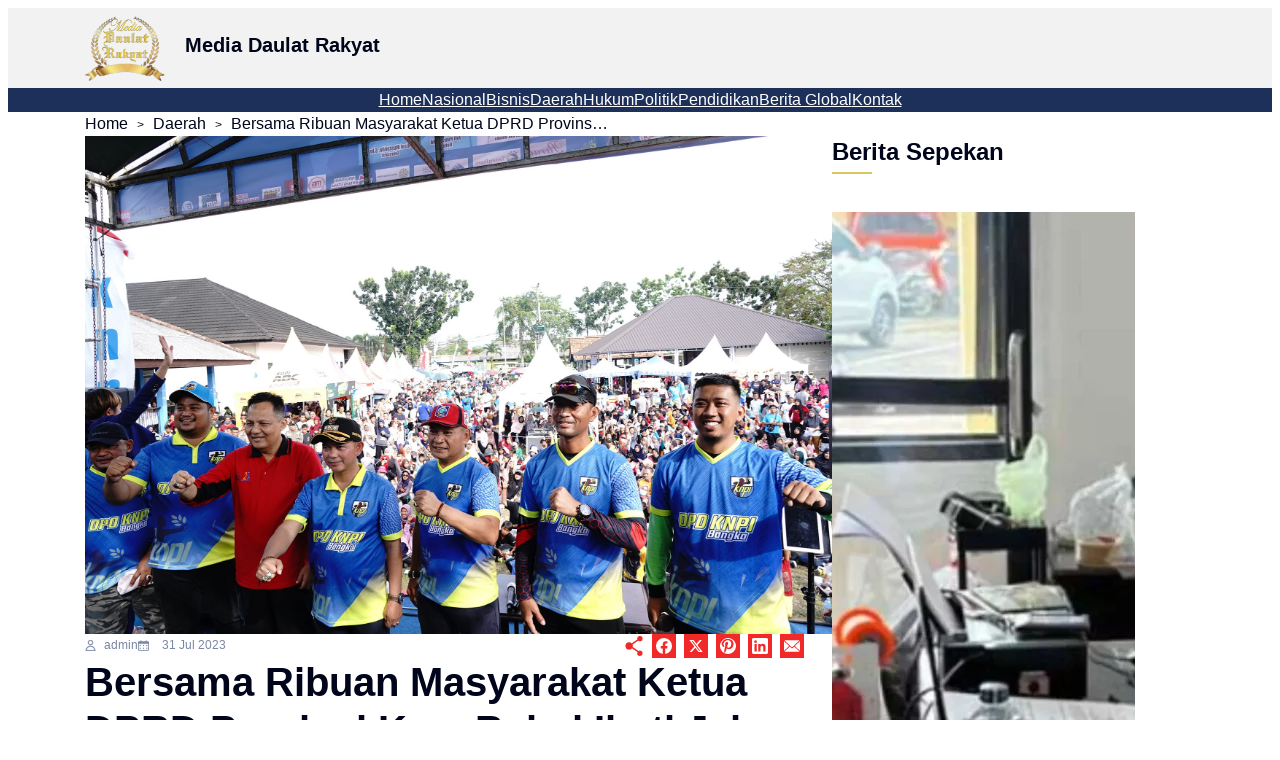

--- FILE ---
content_type: text/html; charset=UTF-8
request_url: https://daulatrakyatco.co.id/2023/07/31/bersama-ribuan-masyarakat-ketua-dprd-provinsi-kep-babel-ikuti-jalan-santai-semarakkan-hut-knpi-ke-50/
body_size: 20336
content:
<!DOCTYPE html><html lang="en-US"><head><script data-no-optimize="1">var litespeed_docref=sessionStorage.getItem("litespeed_docref");litespeed_docref&&(Object.defineProperty(document,"referrer",{get:function(){return litespeed_docref}}),sessionStorage.removeItem("litespeed_docref"));</script> <meta charset="UTF-8" /><link data-optimized="2" rel="stylesheet" href="https://daulatrakyatco.co.id/wp-content/litespeed/css/15cf8bc2cb8f9e3dc16b9e922e518be6.css?ver=b3e07" /><meta name="viewport" content="width=device-width, initial-scale=1" /><meta name='robots' content='max-image-preview:large, max-snippet:-1, max-video-preview:-1' /><link rel="canonical" href="https://daulatrakyatco.co.id/2023/07/31/bersama-ribuan-masyarakat-ketua-dprd-provinsi-kep-babel-ikuti-jalan-santai-semarakkan-hut-knpi-ke-50/"><meta name="description" content="SUNGAILIAT - Ribuan masyarakat Kabupaten Bangka mengikuti jalan santai yang digelar DPD KNPI Bangka dalam rangka memeriahkan HUT ke-50 Komite Nasional Pemuda In"><meta property="og:title" content="Bersama Ribuan Masyarakat Ketua DPRD Provinsi Kep. Babel Ikuti Jalan Santai Semarakkan HUT KNPI Ke-50 &#8211; Media Daulat Rakyat"><meta property="og:type" content="article"><meta property="og:image" content="https://daulatrakyatco.co.id/wp-content/uploads/2023/07/knpi.jpg"><meta property="og:image:width" content="2048"><meta property="og:image:height" content="1365"><meta property="og:image:alt" content="knpi"><meta property="og:description" content="SUNGAILIAT - Ribuan masyarakat Kabupaten Bangka mengikuti jalan santai yang digelar DPD KNPI Bangka dalam rangka memeriahkan HUT ke-50 Komite Nasional Pemuda In"><meta property="og:url" content="https://daulatrakyatco.co.id/2023/07/31/bersama-ribuan-masyarakat-ketua-dprd-provinsi-kep-babel-ikuti-jalan-santai-semarakkan-hut-knpi-ke-50/"><meta property="og:locale" content="en_US"><meta property="og:site_name" content="Media Daulat Rakyat"><meta property="article:published_time" content="2023-07-31T00:22:10+07:00"><meta property="article:modified_time" content="2023-07-31T00:22:12+07:00"><meta property="og:updated_time" content="2023-07-31T00:22:12+07:00"><meta property="article:section" content="Daerah"><meta name="twitter:card" content="summary_large_image"><meta name="twitter:image" content="https://daulatrakyatco.co.id/wp-content/uploads/2023/07/knpi.jpg"><meta name="author" content="admin"><meta name="date" content="2023-07-31T00:22:10+07:00"><title>Bersama Ribuan Masyarakat Ketua DPRD Provinsi Kep. Babel Ikuti Jalan Santai Semarakkan HUT KNPI Ke-50 &#8211; Media Daulat Rakyat</title> <script type="litespeed/javascript" data-src="https://daulatrakyatco.co.id/wp-includes/js/jquery/jquery.min.js" id="jquery-core-js"></script> <link rel="alternate" title="oEmbed (JSON)" type="application/json+oembed" href="https://daulatrakyatco.co.id/wp-json/oembed/1.0/embed?url=https%3A%2F%2Fdaulatrakyatco.co.id%2F2023%2F07%2F31%2Fbersama-ribuan-masyarakat-ketua-dprd-provinsi-kep-babel-ikuti-jalan-santai-semarakkan-hut-knpi-ke-50%2F" /><link rel="alternate" title="oEmbed (XML)" type="text/xml+oembed" href="https://daulatrakyatco.co.id/wp-json/oembed/1.0/embed?url=https%3A%2F%2Fdaulatrakyatco.co.id%2F2023%2F07%2F31%2Fbersama-ribuan-masyarakat-ketua-dprd-provinsi-kep-babel-ikuti-jalan-santai-semarakkan-hut-knpi-ke-50%2F&#038;format=xml" /><header id="ultp-header-template" class="ultp-builderid-8386"><div class="wp-block-ultimate-post-row ultp-block-3dd8bd  ultpBgPadding lgL lgR smL smR xsL xsR"><div class="ultp-row-wrapper"><div class="ultp-row-content"><div class="wp-block-ultimate-post-column ultp-block-c5608d"><div class="ultp-column-wrapper"><div class="wp-block-site-logo"><a href="https://daulatrakyatco.co.id/" class="custom-logo-link" rel="home"><img data-lazyloaded="1" src="[data-uri]" width="80" height="80" data-src="https://daulatrakyatco.co.id/wp-content/uploads/2024/09/logo-putih.webp" class="custom-logo" alt="Media Daulat Rakyat" decoding="async" data-srcset="https://daulatrakyatco.co.id/wp-content/uploads/2024/09/logo-putih.webp 1920w, https://daulatrakyatco.co.id/wp-content/uploads/2024/09/logo-putih-300x300.webp 300w, https://daulatrakyatco.co.id/wp-content/uploads/2024/09/logo-putih-1024x1024.webp 1024w, https://daulatrakyatco.co.id/wp-content/uploads/2024/09/logo-putih-150x150.webp 150w, https://daulatrakyatco.co.id/wp-content/uploads/2024/09/logo-putih-768x768.webp 768w, https://daulatrakyatco.co.id/wp-content/uploads/2024/09/logo-putih-1536x1536.webp 1536w, https://daulatrakyatco.co.id/wp-content/uploads/2024/09/logo-putih-600x600.webp 600w" data-sizes="(max-width: 80px) 100vw, 80px" loading="eager" /></a></div><div  class="wp-block-ultimate-post-heading ultp-block-b824df"><div class="ultp-block-wrapper"><div class="ultp-heading-wrap ultp-heading-style1 ultp-heading-left"><h2 class="ultp-heading-inner"><span>Media Daulat Rakyat</span></h2></div></div></div></div></div><div class="wp-block-ultimate-post-column ultp-block-e56f72"><div class="ultp-column-wrapper"></div></div></div></div></div><div class="wp-block-ultimate-post-row ultp-block-0d7942  ultpBgPadding lgL lgR smL smR xsL xsR"><div class="ultp-row-wrapper"><div class="ultp-row-content"><div class="wp-block-ultimate-post-column ultp-block-f859cc"><div class="ultp-column-wrapper"><div class="ultp-column-overlay"></div><nav class="is-responsive items-justified-center wp-block-navigation is-content-justification-center is-layout-flex wp-container-core-navigation-is-layout-1 wp-block-navigation-is-layout-flex" aria-label="News-up Menu"
data-wp-interactive="core/navigation" data-wp-context='{"overlayOpenedBy":{"click":false,"hover":false,"focus":false},"type":"overlay","roleAttribute":"","ariaLabel":"Menu"}'><button aria-haspopup="dialog" aria-label="Open menu" class="wp-block-navigation__responsive-container-open "
data-wp-on-async--click="actions.openMenuOnClick"
data-wp-on--keydown="actions.handleMenuKeydown"
><svg width="24" height="24" xmlns="http://www.w3.org/2000/svg" viewBox="0 0 24 24" aria-hidden="true" focusable="false"><rect x="4" y="7.5" width="16" height="1.5" /><rect x="4" y="15" width="16" height="1.5" /></svg></button><div class="wp-block-navigation__responsive-container  "  id="modal-1"
data-wp-class--has-modal-open="state.isMenuOpen"
data-wp-class--is-menu-open="state.isMenuOpen"
data-wp-watch="callbacks.initMenu"
data-wp-on--keydown="actions.handleMenuKeydown"
data-wp-on-async--focusout="actions.handleMenuFocusout"
tabindex="-1"
><div class="wp-block-navigation__responsive-close" tabindex="-1"><div class="wp-block-navigation__responsive-dialog"
data-wp-bind--aria-modal="state.ariaModal"
data-wp-bind--aria-label="state.ariaLabel"
data-wp-bind--role="state.roleAttribute"
>
<button aria-label="Close menu" class="wp-block-navigation__responsive-container-close"
data-wp-on-async--click="actions.closeMenuOnClick"
><svg xmlns="http://www.w3.org/2000/svg" viewBox="0 0 24 24" width="24" height="24" aria-hidden="true" focusable="false"><path d="m13.06 12 6.47-6.47-1.06-1.06L12 10.94 5.53 4.47 4.47 5.53 10.94 12l-6.47 6.47 1.06 1.06L12 13.06l6.47 6.47 1.06-1.06L13.06 12Z"></path></svg></button><div class="wp-block-navigation__responsive-container-content"
data-wp-watch="callbacks.focusFirstElement"
id="modal-1-content"><ul class="wp-block-navigation__container is-responsive items-justified-center wp-block-navigation"><li class=" wp-block-navigation-item  menu-item menu-item-type-post_type menu-item-object-page menu-item-home wp-block-navigation-link"><a class="wp-block-navigation-item__content"  href="https://daulatrakyatco.co.id/" title=""><span class="wp-block-navigation-item__label">Home</span></a></li><li class=" wp-block-navigation-item wp-block-navigation-link"><a class="wp-block-navigation-item__content"  href="https://daulatrakyatco.co.id/category/nasional/"><span class="wp-block-navigation-item__label">Nasional</span></a></li><li class=" wp-block-navigation-item wp-block-navigation-link"><a class="wp-block-navigation-item__content"  href="https://daulatrakyatco.co.id/category/ekonomi-dan-bisnis/"><span class="wp-block-navigation-item__label">Bisnis</span></a></li><li class=" wp-block-navigation-item wp-block-navigation-link"><a class="wp-block-navigation-item__content"  href="https://daulatrakyatco.co.id/category/daerah/"><span class="wp-block-navigation-item__label">Daerah</span></a></li><li class=" wp-block-navigation-item wp-block-navigation-link"><a class="wp-block-navigation-item__content"  href="https://daulatrakyatco.co.id/category/hukum/"><span class="wp-block-navigation-item__label">Hukum</span></a></li><li class=" wp-block-navigation-item wp-block-navigation-link"><a class="wp-block-navigation-item__content"  href="https://daulatrakyatco.co.id/category/politik/"><span class="wp-block-navigation-item__label">Politik</span></a></li><li class=" wp-block-navigation-item wp-block-navigation-link"><a class="wp-block-navigation-item__content"  href="https://daulatrakyatco.co.id/category/pendidikan-dan-teknologi-informasi/"><span class="wp-block-navigation-item__label">Pendidikan</span></a></li><li class=" wp-block-navigation-item wp-block-navigation-link"><a class="wp-block-navigation-item__content"  href="https://daulatrakyatco.co.id/category/berita-global/"><span class="wp-block-navigation-item__label">Berita global</span></a></li><li class=" wp-block-navigation-item  menu-item menu-item-type-post_type menu-item-object-page wp-block-navigation-link"><a class="wp-block-navigation-item__content"  href="https://daulatrakyatco.co.id/kontak/" title=""><span class="wp-block-navigation-item__label">Kontak</span></a></li></ul></div></div></div></div></nav></div></div></div></div></div></header><link rel="icon" href="https://daulatrakyatco.co.id/wp-content/uploads/2024/09/cropped-logo-putih-32x32.webp" sizes="32x32" /><link rel="icon" href="https://daulatrakyatco.co.id/wp-content/uploads/2024/09/cropped-logo-putih-192x192.webp" sizes="192x192" /><link rel="apple-touch-icon" href="https://daulatrakyatco.co.id/wp-content/uploads/2024/09/cropped-logo-putih-180x180.webp" /><meta name="msapplication-TileImage" content="https://daulatrakyatco.co.id/wp-content/uploads/2024/09/cropped-logo-putih-270x270.webp" /></head><body class="post-template-default single single-post postid-4777 single-format-standard wp-custom-logo wp-embed-responsive postx-page"><div class="ultp-builder-container ultp-builderid-8384" style="margin:0 auto; width: -webkit-fill-available; width: -moz-available; max-width: 1140px;"><div class="ultp-builder-wrap"><div class="wp-block-ultimate-post-row ultp-block-3bce40  ultpBgPadding lgL lgR smL smR xsL xsR"><div class="ultp-row-wrapper"><div class="ultp-row-content"><div class="wp-block-ultimate-post-column ultp-block-83e278"><div class="ultp-column-wrapper"><div  class="wp-block-ultimate-post-post-breadcrumb ultp-block-872fc8"><div class="ultp-block-wrapper"><ul class="ultp-builder-breadcrumb ultp-breadcrumb-greaterThan"><li><a href="https://daulatrakyatco.co.id/">Home</a></li><li class="ultp-breadcrumb-separator"></li><li><a href="https://daulatrakyatco.co.id/category/daerah/">Daerah</a></li><li class="ultp-breadcrumb-separator"></li><li>Bersama Ribuan Masyarakat Ketua DPRD Provinsi Kep. Babel Ikuti Jalan Santai Semarakkan HUT KNPI Ke-50</li></ul></div></div></div></div></div></div></div><div class="wp-block-ultimate-post-row ultp-block-125ef4  ultpBgPadding lgL lgR smL smR xsL xsR"><div class="ultp-row-wrapper"><div class="ultp-row-content"><div class="wp-block-ultimate-post-column ultp-block-24305d"><div class="ultp-column-wrapper"><div  class="wp-block-ultimate-post-post-image ultp-block-2d3e75"><div class="ultp-block-wrapper"><div class="ultp-image-wrapper"><div  class="ultp-builder-image"><div class="ultp-image-block"><img data-lazyloaded="1" src="[data-uri]" width="2048" height="1365" alt="Image"  data-src="https://daulatrakyatco.co.id/wp-content/uploads/2023/07/knpi.jpg" /><span class="ultp-sticky-close"></span></div></div></div></div></div><div class="wp-block-ultimate-post-row ultp-block-d230d5"><div class="ultp-row-wrapper"><div class="ultp-row-content"><div class="wp-block-ultimate-post-column ultp-block-4e8f7a"><div class="ultp-column-wrapper"><div  class="wp-block-ultimate-post-post_meta ultp-block-06bcbc"><div class="ultp-block-wrapper"><div class="ultp-advance-post-meta ultp-contentMeta ultp-post-meta-emptyspace"><div><span class="ultp-post-auth ultp-meta-separator"><span class="ultp-auth-heading"><svg xmlns="http://www.w3.org/2000/svg" x="0" y="0" viewBox="0 0 32.8 37.6"><path class="st0" d="M16.4 19.9C7.4 19.9 0 27.3 0 36.3v1.3h32.8v-1.3c0-9-7.3-16.4-16.4-16.4zM2.7 35c.7-7 6.6-12.5 13.8-12.5S29.5 28 30.2 35H2.7zM16.4 17.7c4.9 0 8.9-4 8.9-8.9S21.3 0 16.4 0 7.6 4 7.6 8.9s3.9 8.8 8.8 8.8zm0-15.1c3.5 0 6.3 2.8 6.3 6.3s-2.8 6.3-6.3 6.3-6.3-2.8-6.3-6.3 2.9-6.3 6.3-6.3z"/></svg> </span><a  href="https://daulatrakyatco.co.id/author/d92f162247e9021b/" class="ultp-auth-name">admin</a></span><span class="ultp-date-meta ultp-meta-separator"><span class="ultp-date-icon"><svg xmlns="http://www.w3.org/2000/svg" x="0" y="0" viewBox="0 0 94.9 89.8"><path class="st0" d="M85.2 8.9H73.6V3.2c0-1.8-1.4-3.2-3.2-3.2-1.8 0-3.2 1.4-3.2 3.2v5.7H27.7V3.2c0-1.8-1.4-3.2-3.2-3.2s-3.2 1.4-3.2 3.2v5.7H9.7C4.3 8.9 0 13.3 0 18.6V80c0 5.4 4.3 9.7 9.7 9.7h75.5c5.4 0 9.7-4.4 9.7-9.7V18.6c0-5.3-4.4-9.7-9.7-9.7zm0 74.5H9.7c-1.8 0-3.3-1.5-3.3-3.3V30.4h82.1V80c0 1.9-1.5 3.4-3.3 3.4z"/><path class="st0" d="M16 40.4h8.5v8.5H16zM43.2 40.4h8.5v8.5h-8.5zM70.4 40.4h8.5v8.5h-8.5zM16 65.1h8.5v8.5H16zM43.2 65.1h8.5v8.5h-8.5zM70.4 65.1h8.5v8.5h-8.5z"/></svg></span><span class="ultp-post-update"><span class="ultp-date-prefix"></span><span class="ultp-post-date__val">31 Jul 2023</span></span></span></div><div></div></div></div></div></div></div><div class="wp-block-ultimate-post-column ultp-block-0111d7"><div class="ultp-column-wrapper"><div  class="wp-block-ultimate-post-post_share ultp-block-cfb02b"><div class="ultp-block-wrapper"><div class="ultp-post-share"><div class="ultp-post-share-layout ultp-inline-true "><div class="ultp-post-share-count-section ultp-post-share-count-section-style2"><span class="ultp-post-share-icon-section"><svg xmlns="http://www.w3.org/2000/svg" viewBox="0 0 36 42.16"><path d="M30.478 30.796a5.339 5.339 0 0 0-2.867.85l-12.319-8.39a7.556 7.556 0 0 0 .319-2.23 7.133 7.133 0 0 0-.637-2.973l11.787-8.071a5.362 5.362 0 0 0 3.611 1.274A5.665 5.665 0 0 0 36 5.628 5.574 5.574 0 0 0 30.478 0a5.665 5.665 0 0 0-5.628 5.628 4.409 4.409 0 0 0 .318 1.7l-11.894 8.071a7.619 7.619 0 0 0-5.416-2.23 7.859 7.859 0 0 0 0 15.717 7.571 7.571 0 0 0 5.947-2.762l11.576 7.859a5.042 5.042 0 0 0-.638 2.549 5.629 5.629 0 1 0 5.735-5.735"/></svg></span></div><div class="ultp-post-share-item-inner-block" postId="4777" count="0"><div class="ultp-post-share-item ultp-repeat-0 ultp-social-facebook"><a href="javascript:" class="ultp-post-share-item-facebook" url="https://www.facebook.com/sharer.php?u=https://daulatrakyatco.co.id/2023/07/31/bersama-ribuan-masyarakat-ketua-dprd-provinsi-kep-babel-ikuti-jalan-santai-semarakkan-hut-knpi-ke-50/"><span class="ultp-post-share-item-icon"><svg xmlns="http://www.w3.org/2000/svg" viewBox="0 0 48 47.73"><path d="M48 24a23.978 23.978 0 0 1-20.19 23.69l.01-8.3.01-8.35 5.54-.04.5-3.24c.28-1.78.52-3.33.53-3.43l.03-.19h-6.62v-2.38c0-3.27.1-3.82.88-4.68.82-.91 1.45-1.09 4.07-1.11l1.93-.02v-5.84l-.27-.04a30.23 30.23 0 0 0-5.98-.41c-3.97.29-6.75 2.5-7.69 6.14-.33 1.25-.33 1.25-.35 4.98l-.01 3.36h-6.08v6.88l3.03.01 3.03.01.01 8.35.01 8.34A24 24 0 1 1 48 24"/></svg></span> </a></div><div class="ultp-post-share-item ultp-repeat-1 ultp-social-twitter"><a href="javascript:" class="ultp-post-share-item-twitter" url="https://twitter.com/intent/tweet?url=https://daulatrakyatco.co.id/2023/07/31/bersama-ribuan-masyarakat-ketua-dprd-provinsi-kep-babel-ikuti-jalan-santai-semarakkan-hut-knpi-ke-50/"><span class="ultp-post-share-item-icon"><svg xmlns="http://www.w3.org/2000/svg" viewBox="0 0 24 24"><path d="M17.7512 3H20.818L14.1179 10.6246L22 21H15.8284L10.9946 14.7074L5.46359 21H2.39494L9.5613 12.8446L2 3H8.32828L12.6976 8.75169L17.7512 3ZM16.6748 19.1723H18.3742L7.4049 4.73169H5.58133L16.6748 19.1723Z"></path></svg></span> </a></div><div class="ultp-post-share-item ultp-repeat-2 ultp-social-pinterest"><a href="javascript:" class="ultp-post-share-item-pinterest" url="https://pinterest.com/pin/create/link?url=https://daulatrakyatco.co.id/2023/07/31/bersama-ribuan-masyarakat-ketua-dprd-provinsi-kep-babel-ikuti-jalan-santai-semarakkan-hut-knpi-ke-50/"><span class="ultp-post-share-item-icon"><svg xmlns="http://www.w3.org/2000/svg" viewBox="0 0 48 48"><path d="M48.004 23.995a24 24 0 0 1-24 24.005 23.735 23.735 0 0 1-10.948-2.65h.086a15.084 15.084 0 0 0 4.8-6.914 35.685 35.685 0 0 0 1.729-7.009v-.192c.1-.384.192-.384.48-.192.1 0 .1.1.192.1a7.385 7.385 0 0 0 4.322 2.112 11.879 11.879 0 0 0 7.491-.96 16.739 16.739 0 0 0 4.513-3.649 11.277 11.277 0 0 0 1-1.354 17.413 17.413 0 0 0 2.574-7.278 16.381 16.381 0 0 0-1.1-8.555 13.1 13.1 0 0 0-4.774-5.569 17.523 17.523 0 0 0-8.067-2.977A20.935 20.935 0 0 0 15.45 4.065a15.91 15.91 0 0 0-9.028 8.258 11.865 11.865 0 0 0-.288 9.89 8.5 8.5 0 0 0 5.859 4.993c.288.1.384 0 .384-.288.192-1.056.384-2.112.576-3.073 0-.192 0-.384-.192-.48a8.869 8.869 0 0 1-1.825-2.688 6.966 6.966 0 0 1 .1-5.377 12.226 12.226 0 0 1 7.875-7.778 14.92 14.92 0 0 1 7.4-.672c5.475.912 7.914 6.625 7.559 11.685a15.147 15.147 0 0 1-2.757 7.423 7.589 7.589 0 0 1-4.129 2.976 5.108 5.108 0 0 1-4.226-.768 2.864 2.864 0 0 1-1.153-2.3 9.668 9.668 0 0 1 .769-3.745c.48-1.44 1.056-2.785 1.44-4.225a10.787 10.787 0 0 0 .384-3.072 3.408 3.408 0 0 0-4.206-2.977 5.336 5.336 0 0 0-2.641 1.364c-1.892 1.785-2.4 5.175-1.6 7.566a7.772 7.772 0 0 1-.1 4.9c-.864 2.976-1.825 6.049-2.5 9.122a28.284 28.284 0 0 0-.672 7.489 8.268 8.268 0 0 0 .576 3.063 24 24 0 1 1 34.949-21.356"/></svg></span> </a></div><div class="ultp-post-share-item ultp-repeat-3 ultp-social-linkedin"><a href="javascript:" class="ultp-post-share-item-linkedin" url="https://www.linkedin.com/sharing/share-offsite/?url=https://daulatrakyatco.co.id/2023/07/31/bersama-ribuan-masyarakat-ketua-dprd-provinsi-kep-babel-ikuti-jalan-santai-semarakkan-hut-knpi-ke-50/"><span class="ultp-post-share-item-icon"><svg xmlns="http://www.w3.org/2000/svg" viewBox="0 0 42 42"><path d="M37.53 0H4.47A4.468 4.468 0 0 0 0 4.47v33.06A4.468 4.468 0 0 0 4.47 42h33.06A4.468 4.468 0 0 0 42 37.53V4.47A4.468 4.468 0 0 0 37.53 0M12.49 35.12c0 .51-.09.59-.59.59H6.87c-.5 0-.59-.17-.59-.59V16.43c0-.5.09-.67.67-.67h5.03c.42 0 .59.08.59.59-.08 6.28-.08 12.49-.08 18.77m-3.1-22.04a3.583 3.583 0 0 1-3.61-3.61 3.626 3.626 0 0 1 3.61-3.6 3.572 3.572 0 0 1 3.6 3.6 3.692 3.692 0 0 1-3.6 3.61m25.65 22.63h-4.78c-.5 0-.75-.08-.75-.67v-9.3a13.485 13.485 0 0 0-.26-2.6 2.664 2.664 0 0 0-2.43-2.35 3.264 3.264 0 0 0-3.69 1.68 6.537 6.537 0 0 0-.58 2.51v9.98c0 .67-.17.84-.84.75-1.59-.08-3.19 0-4.78 0-.42 0-.59-.17-.59-.59V16.35c0-.42.09-.59.51-.59h4.86c.42 0 .5.17.5.5v2.1a7.617 7.617 0 0 1 3.69-2.77 8.813 8.813 0 0 1 6.2.51 5.948 5.948 0 0 1 3.11 4.44 20.4 20.4 0 0 1 .42 3.94v10.56c.08.59-.09.67-.59.67"/></svg></span> </a></div><div class="ultp-post-share-item ultp-repeat-4 ultp-social-mail"><a href="javascript:" class="ultp-post-share-item-mail" url="mailto:?body=https://daulatrakyatco.co.id/2023/07/31/bersama-ribuan-masyarakat-ketua-dprd-provinsi-kep-babel-ikuti-jalan-santai-semarakkan-hut-knpi-ke-50/"><span class="ultp-post-share-item-icon"><svg xmlns="http://www.w3.org/2000/svg" viewBox="0 0 50 50"><path d="M25.034 7.11h21.1c.6 0 1.2.1 1.7.3.4.2.5.3.1.6-1.9 1.8-3.8 3.6-5.8 5.4l-14.9 14.1c-1.1 1.3-2.9 1.4-4.2.4l-.4-.4-20.5-19.5c-.5-.4-.5-.4.2-.7.5-.1.9-.2 1.4-.2h21.3z"/><path d="M48.134 42.41c-.6.3-1.2.5-1.9.4h-42.4c-.6 0-1.1-.1-1.6-.3-.4-.2-.4-.3-.1-.6l5.1-4.8c3.5-3.3 7-6.6 10.5-10 .3-.3.5-.3.8 0 1.3 1.3 2.6 2.5 4 3.8 1.3 1.5 3.6 1.6 5 .2.1-.1.2-.1.2-.2 1.3-1.3 2.7-2.5 4-3.8.2-.2.3-.2.6 0 5.2 5 10.5 10 15.8 15-.1.2 0 .2 0 .3zM.234 9.71c1.8 2.1 3.8 3.8 5.8 5.7 3.2 3.1 6.5 6.2 9.7 9.3.3.3.3.5 0 .7-4.8 4.5-9.6 9.1-14.4 13.7-.5.4-.8.9-1.1 1.4-.3-1.1-.3-30 0-30.8zM49.934 9.71c.1 10.2.1 20.4 0 30.6-.9-1-1.8-2-2.9-2.8-4.2-4-8.5-8.1-12.7-12.1-.3-.3-.3-.5 0-.8 4.8-4.6 9.6-9.1 14.4-13.7.4-.3.8-.8 1.2-1.2z"/></svg></span> </a></div></div></div></div></div></div></div></div></div></div></div><div  class="wp-block-ultimate-post-post-title ultp-block-80a431"><div class="ultp-block-wrapper"><h1 class="ultp-builder-title">Bersama Ribuan Masyarakat Ketua DPRD Provinsi Kep. Babel Ikuti Jalan Santai Semarakkan HUT KNPI Ke-50</h1></div></div><div  class="wp-block-ultimate-post-post-content ultp-block-4d5136"><div class="ultp-block-wrapper"><div class="ultp-builder-content" data-postid="4777"><p></p><p>SUNGAILIAT &#8211; Ribuan masyarakat Kabupaten Bangka mengikuti jalan santai yang digelar DPD KNPI Bangka dalam rangka memeriahkan HUT ke-50 Komite Nasional Pemuda Indonesia (KNPI), Minggu (30/07/2023).</p><p><a></a>Kegiatan yang dimulai pukul 06.30 pagi itu juga diikuti oleh Ketua DPRD Provinsi Kepulauan Bangka Belitung (Kep. Babel) Herman Suhadi, S. Sos, dengan titik start dan finish di depan kantor DPD KNPI Bangka.</p><p>Herman sangat mengapresiasi kegiatan jalan santai pemuda yang di motori oleh DPD KNPI Bangka. Menurutnya kegiatan positif dan baik untuk kesehatan seperti ini harus lebih digalakkan lagi baik oleh pemerintah ataupun pihak-pihak lainnya.</p><p>&#8220;Anak-anak muda sudah seharusnya memiliki gaya hidup yang positif dan sehat seperti ini. Saya sangat mengapresiasi kawan-kawan pemuda KNPI Bangka,&#8221; ujarnya.</p><p>Ditambahkannya, bahwa pemuda/i harus disehatkan, baik fisik, mental, moril dan spiritualnya. Pemuda/i jgn terlena akan kemudahan dan kenyamanan karena kemajuan teknologi. Pemuda/i harus mempunyai visi dan misi untuk masa depannya. Dengan begitu provinsi ini dapat menjadi maju, karena memiliki pemuda yang sehat dan dapat menelurkan ide serta kreativitas yang baik.</p><p>&#8220;Kesehatan No.1. Dengan badan sehat kita dapat memanfaatkan masa muda untuk mencapai masa depan yang lebih baik,&#8221; lanjutnya.</p><p>&#8221; Pemuda Sehat, Negara Kuat,&#8221; tutupnya.</p></div></div></div><div  class="wp-block-ultimate-post-author_box ultp-block-3a0dce"><div class="ultp-block-wrapper"><div class="ultp-author-box ultp-author-box-layout2-content"><div class="ultp-post-author-details"><div class="ultp-post-author-title"><h4 class="ultp-post-author-name"><a href="https://daulatrakyatco.co.id/author/d92f162247e9021b/">admin</a></h4></div><div class="ultp-post-author-meta"><span class="ultp-total-post">5375 Posts</span><span class="ultp-total-comment">0 Comments</span></div></div></div></div></div><div  class="wp-block-ultimate-post-heading ultp-block-14fbc8"><div class="ultp-block-wrapper"><div class="ultp-heading-wrap ultp-heading-style1 ultp-heading-center"><h2 class="ultp-heading-inner"><span>Artikel Terkait</span></h2></div></div></div><div  class="ultp-post-grid-block wp-block-ultimate-post-post-grid-1 ultp-block-81bf1b"><div class="ultp-block-wrapper"><div class="ultp-loading"><div class="ultp-loading-blocks" style="width:100%;height:100%;"><div style="left: 0;top: 0;animation-delay:0s;"></div><div style="left: 21px;top: 0;animation-delay:0.125s;"></div><div style="left: 42px;top: 0;animation-delay:0.25s;"></div><div style="left: 0;top: 21px;animation-delay:0.875s;"></div><div style="left: 42px;top: 21px;animation-delay:0.375s;"></div><div style="left: 0;top: 42px;animation-delay:0.75s;"></div><div style="left: 42px;top: 42px;animation-delay:0.625s;"></div><div style="left: 21px;top: 42px;animation-delay:0.5s;"></div></div></div><div class="ultp-block-items-wrap ultp-block-row ultp-pg1a-style1 ultp-block-column-3 ultp-layout1"><div class="ultp-block-item post-id-24204"><div class="ultp-block-content-wrap"><div class="ultp-block-image ultp-block-image-opacity"><a href="https://daulatrakyatco.co.id/2026/01/14/transformasi-tanjungpendam-belitung-siapkan-kawasan-wisata-estetik-dan-representatif/" ><img data-lazyloaded="1" src="[data-uri]" width="870" height="570" class="ultp-block-image-content"  alt="Inshot 20260114 083631660"  data-src="https://daulatrakyatco.co.id/wp-content/uploads/2026/01/InShot_20260114_083631660-870x570.webp" /></a></div><div class="ultp-block-content"><div class="ultp-category-grid ultp-category-classic ultp-category-aboveTitle"><div class="ultp-category-in"><a class="ultp-cat-daerah" href="https://daulatrakyatco.co.id/category/daerah/"  >Daerah</a></div></div><h3 class="ultp-block-title "><a href="https://daulatrakyatco.co.id/2026/01/14/transformasi-tanjungpendam-belitung-siapkan-kawasan-wisata-estetik-dan-representatif/" >Transformasi Tanjungpendam: Belitung Siapkan Kawasan&hellip;</a></h3><div class="ultp-block-excerpt"><p>Intisari Berita Tanjung pandan Belitung -Pemerintah&hellip;</p></div><div class="ultp-block-readmore"><a aria-label="Transformasi Tanjungpendam: Belitung Siapkan Kawasan&hellip;" href="https://daulatrakyatco.co.id/2026/01/14/transformasi-tanjungpendam-belitung-siapkan-kawasan-wisata-estetik-dan-representatif/" >Selengkapnya<svg xmlns="http://www.w3.org/2000/svg" viewBox="0 0 49.16 37.25"><path stroke="rgba(0,0,0,0)" stroke-miterlimit="10" d="M28.1 36.154a2.048 2.048 0 0 1 0-2.9l12.5-12.5H2.55a2.05 2.05 0 1 1 0-4.1H40.6l-12.5-12.5a2.05 2.05 0 1 1 2.9-2.9l17.45 17.448L31 36.154a2.047 2.047 0 0 1-2.9 0Z"/></svg></a></div></div></div></div><div class="ultp-block-item post-id-24200"><div class="ultp-block-content-wrap"><div class="ultp-block-image ultp-block-image-opacity"><a href="https://daulatrakyatco.co.id/2026/01/14/bupati-belitung-jembatan-air-mungkui-i-dalam-perbaikan-pasca-banjir/" ><img data-lazyloaded="1" src="[data-uri]" width="870" height="570" class="ultp-block-image-content"  alt="Inshot 20260114 082435262"  data-src="https://daulatrakyatco.co.id/wp-content/uploads/2026/01/InShot_20260114_082435262-870x570.webp" /></a></div><div class="ultp-block-content"><div class="ultp-category-grid ultp-category-classic ultp-category-aboveTitle"><div class="ultp-category-in"><a class="ultp-cat-daerah" href="https://daulatrakyatco.co.id/category/daerah/"  >Daerah</a></div></div><h3 class="ultp-block-title "><a href="https://daulatrakyatco.co.id/2026/01/14/bupati-belitung-jembatan-air-mungkui-i-dalam-perbaikan-pasca-banjir/" >Bupati Belitung: Jembatan Air Mungkui&hellip;</a></h3><div class="ultp-block-excerpt"><p>Intisari Berita: Tanjungpandan – Bupati Kabupaten&hellip;</p></div><div class="ultp-block-readmore"><a aria-label="Bupati Belitung: Jembatan Air Mungkui&hellip;" href="https://daulatrakyatco.co.id/2026/01/14/bupati-belitung-jembatan-air-mungkui-i-dalam-perbaikan-pasca-banjir/" >Selengkapnya<svg xmlns="http://www.w3.org/2000/svg" viewBox="0 0 49.16 37.25"><path stroke="rgba(0,0,0,0)" stroke-miterlimit="10" d="M28.1 36.154a2.048 2.048 0 0 1 0-2.9l12.5-12.5H2.55a2.05 2.05 0 1 1 0-4.1H40.6l-12.5-12.5a2.05 2.05 0 1 1 2.9-2.9l17.45 17.448L31 36.154a2.047 2.047 0 0 1-2.9 0Z"/></svg></a></div></div></div></div><div class="ultp-block-item post-id-24196"><div class="ultp-block-content-wrap"><div class="ultp-block-image ultp-block-image-opacity"><a href="https://daulatrakyatco.co.id/2026/01/14/wakapolda-babel-brigjen-pol-murry-mirranda-pimpin-apel-perdana-paparkan-visi-dan-program-kerja/" ><img data-lazyloaded="1" src="[data-uri]" width="870" height="570" class="ultp-block-image-content"  alt="Inshot 20260114 072835250"  data-src="https://daulatrakyatco.co.id/wp-content/uploads/2026/01/InShot_20260114_072835250-870x570.webp" /></a></div><div class="ultp-block-content"><div class="ultp-category-grid ultp-category-classic ultp-category-aboveTitle"><div class="ultp-category-in"><a class="ultp-cat-hukum" href="https://daulatrakyatco.co.id/category/hukum/"  >Hukum</a></div></div><h3 class="ultp-block-title "><a href="https://daulatrakyatco.co.id/2026/01/14/wakapolda-babel-brigjen-pol-murry-mirranda-pimpin-apel-perdana-paparkan-visi-dan-program-kerja/" >Wakapolda Babel Brigjen Pol Murry&hellip;</a></h3><div class="ultp-block-excerpt"><p>Intisari Berita Pangkal pinang Bangka– Wakapolda&hellip;</p></div><div class="ultp-block-readmore"><a aria-label="Wakapolda Babel Brigjen Pol Murry&hellip;" href="https://daulatrakyatco.co.id/2026/01/14/wakapolda-babel-brigjen-pol-murry-mirranda-pimpin-apel-perdana-paparkan-visi-dan-program-kerja/" >Selengkapnya<svg xmlns="http://www.w3.org/2000/svg" viewBox="0 0 49.16 37.25"><path stroke="rgba(0,0,0,0)" stroke-miterlimit="10" d="M28.1 36.154a2.048 2.048 0 0 1 0-2.9l12.5-12.5H2.55a2.05 2.05 0 1 1 0-4.1H40.6l-12.5-12.5a2.05 2.05 0 1 1 2.9-2.9l17.45 17.448L31 36.154a2.047 2.047 0 0 1-2.9 0Z"/></svg></a></div></div></div></div></div></div><div class="pagination-block-html" aria-hidden="true" style="display: none;"></div></div><div  class="wp-block-ultimate-post-post-comments ultp-block-7af983"><div class="ultp-block-wrapper  ultp-block-comments ultp-comments-layout3"><div class="ultp-builder-comment-reply"></div><div class="ultp-builder-comments"></div></div></div></div></div><div class="wp-block-ultimate-post-column ultp-block-3b4cbc"><div class="ultp-column-wrapper"><div  class="wp-block-ultimate-post-heading ultp-block-26a8cf"><div class="ultp-block-wrapper"><div class="ultp-heading-wrap ultp-heading-style15 ultp-heading-left"><h2 class="ultp-heading-inner"><span>Berita Sepekan</span></h2></div></div></div><div  class="ultp-post-grid-block wp-block-ultimate-post-post-grid-1 ultp-block-701c40"><div class="ultp-block-wrapper"><div class="ultp-loading"><div class="ultp-loading-blocks" style="width:100%;height:100%;"><div style="left: 0;top: 0;animation-delay:0s;"></div><div style="left: 21px;top: 0;animation-delay:0.125s;"></div><div style="left: 42px;top: 0;animation-delay:0.25s;"></div><div style="left: 0;top: 21px;animation-delay:0.875s;"></div><div style="left: 42px;top: 21px;animation-delay:0.375s;"></div><div style="left: 0;top: 42px;animation-delay:0.75s;"></div><div style="left: 42px;top: 42px;animation-delay:0.625s;"></div><div style="left: 21px;top: 42px;animation-delay:0.5s;"></div></div></div><div class="ultp-block-items-wrap ultp-block-row ultp-pg1a-style1 ultp-block-column-1 ultp-layout1"><div class="ultp-block-item post-id-24099"><div class="ultp-block-content-wrap"><div class="ultp-block-image ultp-block-image-opacity"><a href="https://daulatrakyatco.co.id/2026/01/11/anggota-dprd-belitung-jadi-korban-penipuan-jual-beli-lahan-uang-muka-rp100-juta-melayang/" ><img data-lazyloaded="1" src="[data-uri]" width="1200" height="800" class="ultp-block-image-content"  alt="Inshot 20260111 070316111"  data-src="https://daulatrakyatco.co.id/wp-content/uploads/2026/01/InShot_20260111_070316111-1200x800.webp" /></a></div><div class="ultp-block-content"><div class="ultp-category-grid ultp-category-classic ultp-category-aboveTitle"><div class="ultp-category-in"><a class="ultp-cat-hukum" href="https://daulatrakyatco.co.id/category/hukum/"  >Hukum</a></div></div><h3 class="ultp-block-title "><a href="https://daulatrakyatco.co.id/2026/01/11/anggota-dprd-belitung-jadi-korban-penipuan-jual-beli-lahan-uang-muka-rp100-juta-melayang/" >Anggota DPRD Belitung Jadi Korban Penipuan Jual Beli&hellip;</a></h3><div class="ultp-block-meta ultp-block-meta-dash ultp-block-meta-noIcon"><span class="ultp-block-date ultp-block-meta-element">11 Jan 2026</span></div></div></div></div><div class="ultp-block-item post-id-24049"><div class="ultp-block-content-wrap"><div class="ultp-block-image ultp-block-image-opacity"><a href="https://daulatrakyatco.co.id/2026/01/10/banjir-kepung-3-kabupaten-di-bangka-rumah-terendam-dan-jalur-vital-lumpuh/" ><img data-lazyloaded="1" src="[data-uri]" width="1200" height="800" class="ultp-block-image-content"  alt="Inshot 20260110 093812310"  data-src="https://daulatrakyatco.co.id/wp-content/uploads/2026/01/InShot_20260110_093812310-1200x800.webp" /></a></div><div class="ultp-block-content"><div class="ultp-category-grid ultp-category-classic ultp-category-aboveTitle"><div class="ultp-category-in"><a class="ultp-cat-daerah" href="https://daulatrakyatco.co.id/category/daerah/"  >Daerah</a></div></div><h3 class="ultp-block-title "><a href="https://daulatrakyatco.co.id/2026/01/10/banjir-kepung-3-kabupaten-di-bangka-rumah-terendam-dan-jalur-vital-lumpuh/" >Banjir Kepung 3 Kabupaten di Bangka, Rumah Terendam&hellip;</a></h3><div class="ultp-block-meta ultp-block-meta-dash ultp-block-meta-noIcon"><span class="ultp-block-date ultp-block-meta-element">10 Jan 2026</span></div></div></div></div><div class="ultp-block-item post-id-23983"><div class="ultp-block-content-wrap"><div class="ultp-block-image ultp-block-image-opacity"><a href="https://daulatrakyatco.co.id/2026/01/08/pengalihan-sewa-gedung-puncak-toserba-ke-babelmart-harus-persetujuan-bupati/" ><img data-lazyloaded="1" src="[data-uri]" width="1200" height="800" class="ultp-block-image-content"  alt="Inshot 20260108 092214167"  data-src="https://daulatrakyatco.co.id/wp-content/uploads/2026/01/InShot_20260108_092214167-1200x800.webp" /></a></div><div class="ultp-block-content"><div class="ultp-category-grid ultp-category-classic ultp-category-aboveTitle"><div class="ultp-category-in"><a class="ultp-cat-daerah" href="https://daulatrakyatco.co.id/category/daerah/"  >Daerah</a></div></div><h3 class="ultp-block-title "><a href="https://daulatrakyatco.co.id/2026/01/08/pengalihan-sewa-gedung-puncak-toserba-ke-babelmart-harus-persetujuan-bupati/" >Pengalihan Sewa Gedung Puncak Toserba ke Babelmart Harus&hellip;</a></h3><div class="ultp-block-meta ultp-block-meta-dash ultp-block-meta-noIcon"><span class="ultp-block-date ultp-block-meta-element">8 Jan 2026</span></div></div></div></div><div class="ultp-block-item post-id-24032"><div class="ultp-block-content-wrap"><div class="ultp-block-image ultp-block-image-opacity"><a href="https://daulatrakyatco.co.id/2026/01/09/siswa-smp-di-tanjungpandan-terjebak-di-gorong-gorong-damkar-berjuang-evakuasi-selama-satu-jam/" ><img data-lazyloaded="1" src="[data-uri]" width="1200" height="800" class="ultp-block-image-content"  alt="Inshot 20260109 212948264"  data-src="https://daulatrakyatco.co.id/wp-content/uploads/2026/01/InShot_20260109_212948264-1200x800.webp" /></a></div><div class="ultp-block-content"><div class="ultp-category-grid ultp-category-classic ultp-category-aboveTitle"><div class="ultp-category-in"><a class="ultp-cat-daerah" href="https://daulatrakyatco.co.id/category/daerah/"  >Daerah</a></div></div><h3 class="ultp-block-title "><a href="https://daulatrakyatco.co.id/2026/01/09/siswa-smp-di-tanjungpandan-terjebak-di-gorong-gorong-damkar-berjuang-evakuasi-selama-satu-jam/" >Siswa SMP di Tanjungpandan Terjebak di Gorong-gorong, Damkar&hellip;</a></h3><div class="ultp-block-meta ultp-block-meta-dash ultp-block-meta-noIcon"><span class="ultp-block-date ultp-block-meta-element">9 Jan 2026</span></div></div></div></div><div class="ultp-block-item post-id-23971"><div class="ultp-block-content-wrap"><div class="ultp-block-image ultp-block-image-opacity"><a href="https://daulatrakyatco.co.id/2026/01/07/hellyana-jalani-pemeriksaan-di-bareskrim-terkait-dugaan-ijazah-palsu/" ><img data-lazyloaded="1" src="[data-uri]" width="1200" height="800" class="ultp-block-image-content"  alt="Inshot 20260107 151356228"  data-src="https://daulatrakyatco.co.id/wp-content/uploads/2026/01/InShot_20260107_151356228-1200x800.webp" /></a></div><div class="ultp-block-content"><div class="ultp-category-grid ultp-category-classic ultp-category-aboveTitle"><div class="ultp-category-in"><a class="ultp-cat-nasional" href="https://daulatrakyatco.co.id/category/nasional/"  >Nasional</a></div></div><h3 class="ultp-block-title "><a href="https://daulatrakyatco.co.id/2026/01/07/hellyana-jalani-pemeriksaan-di-bareskrim-terkait-dugaan-ijazah-palsu/" >Hellyana Jalani Pemeriksaan di Bareskrim Terkait Dugaan Ijazah&hellip;</a></h3><div class="ultp-block-meta ultp-block-meta-dash ultp-block-meta-noIcon"><span class="ultp-block-date ultp-block-meta-element">7 Jan 2026</span></div></div></div></div><div class="ultp-block-item post-id-24007"><div class="ultp-block-content-wrap"><div class="ultp-block-image ultp-block-image-opacity"><a href="https://daulatrakyatco.co.id/2026/01/09/dki-jakarta-hibahkan-tiga-kendaraan-untuk-kabupaten-beltim/" ><img data-lazyloaded="1" src="[data-uri]" width="1200" height="800" class="ultp-block-image-content"  alt="Inshot 20260109 062217604"  data-src="https://daulatrakyatco.co.id/wp-content/uploads/2026/01/InShot_20260109_062217604-1200x800.webp" /></a></div><div class="ultp-block-content"><div class="ultp-category-grid ultp-category-classic ultp-category-aboveTitle"><div class="ultp-category-in"><a class="ultp-cat-daerah" href="https://daulatrakyatco.co.id/category/daerah/"  >Daerah</a></div></div><h3 class="ultp-block-title "><a href="https://daulatrakyatco.co.id/2026/01/09/dki-jakarta-hibahkan-tiga-kendaraan-untuk-kabupaten-beltim/" >DKI Jakarta Hibahkan Tiga Kendaraan untuk Kabupaten Beltim</a></h3><div class="ultp-block-meta ultp-block-meta-dash ultp-block-meta-noIcon"><span class="ultp-block-date ultp-block-meta-element">9 Jan 2026</span></div></div></div></div><div class="ultp-block-item post-id-23999"><div class="ultp-block-content-wrap"><div class="ultp-block-image ultp-block-image-opacity"><a href="https://daulatrakyatco.co.id/2026/01/08/pemerintah-belitung-klarifikasi-isu-pengalihan-sewa-gedung-puncak-toserba/" ><img data-lazyloaded="1" src="[data-uri]" width="1200" height="800" class="ultp-block-image-content"  alt="Inshot 20260108 201600577"  data-src="https://daulatrakyatco.co.id/wp-content/uploads/2026/01/InShot_20260108_201600577-1200x800.webp" /></a></div><div class="ultp-block-content"><div class="ultp-category-grid ultp-category-classic ultp-category-aboveTitle"><div class="ultp-category-in"><a class="ultp-cat-hukum" href="https://daulatrakyatco.co.id/category/hukum/"  >Hukum</a></div></div><h3 class="ultp-block-title "><a href="https://daulatrakyatco.co.id/2026/01/08/pemerintah-belitung-klarifikasi-isu-pengalihan-sewa-gedung-puncak-toserba/" >Pemerintah Belitung Klarifikasi Isu Pengalihan Sewa Gedung Puncak&hellip;</a></h3><div class="ultp-block-meta ultp-block-meta-dash ultp-block-meta-noIcon"><span class="ultp-block-date ultp-block-meta-element">8 Jan 2026</span></div></div></div></div><div class="ultp-block-item post-id-24028"><div class="ultp-block-content-wrap"><div class="ultp-block-image ultp-block-image-opacity"><a href="https://daulatrakyatco.co.id/2026/01/09/kpk-tetapkan-yaqut-cholil-qoumas-tersangka-korupsi-kuota-haji/" ><img data-lazyloaded="1" src="[data-uri]" width="1200" height="800" class="ultp-block-image-content"  alt="Inshot 20260109 204403047"  data-src="https://daulatrakyatco.co.id/wp-content/uploads/2026/01/InShot_20260109_204403047-1200x800.webp" /></a></div><div class="ultp-block-content"><div class="ultp-category-grid ultp-category-classic ultp-category-aboveTitle"><div class="ultp-category-in"><a class="ultp-cat-nasional" href="https://daulatrakyatco.co.id/category/nasional/"  >Nasional</a></div></div><h3 class="ultp-block-title "><a href="https://daulatrakyatco.co.id/2026/01/09/kpk-tetapkan-yaqut-cholil-qoumas-tersangka-korupsi-kuota-haji/" >KPK Tetapkan Yaqut Cholil Qoumas Tersangka Korupsi Kuota&hellip;</a></h3><div class="ultp-block-meta ultp-block-meta-dash ultp-block-meta-noIcon"><span class="ultp-block-date ultp-block-meta-element">9 Jan 2026</span></div></div></div></div></div></div><div class="pagination-block-html" aria-hidden="true" style="display: none;"></div></div><div  class="wp-block-ultimate-post-image ultp-block-39c8a4"><div class="ultp-block-wrapper"><figure class="ultp-image-block-wrapper"><div class="ultp-image-block ultp-image-block-none"><img data-lazyloaded="1" src="[data-uri]" width="959" height="1280" class="ultp-image"  alt="iklan"  data-src="https://daulatrakyatco.co.id/wp-content/uploads/2025/03/iklan.webp" /></div></figure></div></div></div></div></div></div></div></div></div> <script data-no-optimize="1">!function(t,e){"object"==typeof exports&&"undefined"!=typeof module?module.exports=e():"function"==typeof define&&define.amd?define(e):(t="undefined"!=typeof globalThis?globalThis:t||self).LazyLoad=e()}(this,function(){"use strict";function e(){return(e=Object.assign||function(t){for(var e=1;e<arguments.length;e++){var n,a=arguments[e];for(n in a)Object.prototype.hasOwnProperty.call(a,n)&&(t[n]=a[n])}return t}).apply(this,arguments)}function i(t){return e({},it,t)}function o(t,e){var n,a="LazyLoad::Initialized",i=new t(e);try{n=new CustomEvent(a,{detail:{instance:i}})}catch(t){(n=document.createEvent("CustomEvent")).initCustomEvent(a,!1,!1,{instance:i})}window.dispatchEvent(n)}function l(t,e){return t.getAttribute(gt+e)}function c(t){return l(t,bt)}function s(t,e){return function(t,e,n){e=gt+e;null!==n?t.setAttribute(e,n):t.removeAttribute(e)}(t,bt,e)}function r(t){return s(t,null),0}function u(t){return null===c(t)}function d(t){return c(t)===vt}function f(t,e,n,a){t&&(void 0===a?void 0===n?t(e):t(e,n):t(e,n,a))}function _(t,e){nt?t.classList.add(e):t.className+=(t.className?" ":"")+e}function v(t,e){nt?t.classList.remove(e):t.className=t.className.replace(new RegExp("(^|\\s+)"+e+"(\\s+|$)")," ").replace(/^\s+/,"").replace(/\s+$/,"")}function g(t){return t.llTempImage}function b(t,e){!e||(e=e._observer)&&e.unobserve(t)}function p(t,e){t&&(t.loadingCount+=e)}function h(t,e){t&&(t.toLoadCount=e)}function n(t){for(var e,n=[],a=0;e=t.children[a];a+=1)"SOURCE"===e.tagName&&n.push(e);return n}function m(t,e){(t=t.parentNode)&&"PICTURE"===t.tagName&&n(t).forEach(e)}function a(t,e){n(t).forEach(e)}function E(t){return!!t[st]}function I(t){return t[st]}function y(t){return delete t[st]}function A(e,t){var n;E(e)||(n={},t.forEach(function(t){n[t]=e.getAttribute(t)}),e[st]=n)}function k(a,t){var i;E(a)&&(i=I(a),t.forEach(function(t){var e,n;e=a,(t=i[n=t])?e.setAttribute(n,t):e.removeAttribute(n)}))}function L(t,e,n){_(t,e.class_loading),s(t,ut),n&&(p(n,1),f(e.callback_loading,t,n))}function w(t,e,n){n&&t.setAttribute(e,n)}function x(t,e){w(t,ct,l(t,e.data_sizes)),w(t,rt,l(t,e.data_srcset)),w(t,ot,l(t,e.data_src))}function O(t,e,n){var a=l(t,e.data_bg_multi),i=l(t,e.data_bg_multi_hidpi);(a=at&&i?i:a)&&(t.style.backgroundImage=a,n=n,_(t=t,(e=e).class_applied),s(t,ft),n&&(e.unobserve_completed&&b(t,e),f(e.callback_applied,t,n)))}function N(t,e){!e||0<e.loadingCount||0<e.toLoadCount||f(t.callback_finish,e)}function C(t,e,n){t.addEventListener(e,n),t.llEvLisnrs[e]=n}function M(t){return!!t.llEvLisnrs}function z(t){if(M(t)){var e,n,a=t.llEvLisnrs;for(e in a){var i=a[e];n=e,i=i,t.removeEventListener(n,i)}delete t.llEvLisnrs}}function R(t,e,n){var a;delete t.llTempImage,p(n,-1),(a=n)&&--a.toLoadCount,v(t,e.class_loading),e.unobserve_completed&&b(t,n)}function T(o,r,c){var l=g(o)||o;M(l)||function(t,e,n){M(t)||(t.llEvLisnrs={});var a="VIDEO"===t.tagName?"loadeddata":"load";C(t,a,e),C(t,"error",n)}(l,function(t){var e,n,a,i;n=r,a=c,i=d(e=o),R(e,n,a),_(e,n.class_loaded),s(e,dt),f(n.callback_loaded,e,a),i||N(n,a),z(l)},function(t){var e,n,a,i;n=r,a=c,i=d(e=o),R(e,n,a),_(e,n.class_error),s(e,_t),f(n.callback_error,e,a),i||N(n,a),z(l)})}function G(t,e,n){var a,i,o,r,c;t.llTempImage=document.createElement("IMG"),T(t,e,n),E(c=t)||(c[st]={backgroundImage:c.style.backgroundImage}),o=n,r=l(a=t,(i=e).data_bg),c=l(a,i.data_bg_hidpi),(r=at&&c?c:r)&&(a.style.backgroundImage='url("'.concat(r,'")'),g(a).setAttribute(ot,r),L(a,i,o)),O(t,e,n)}function D(t,e,n){var a;T(t,e,n),a=e,e=n,(t=It[(n=t).tagName])&&(t(n,a),L(n,a,e))}function V(t,e,n){var a;a=t,(-1<yt.indexOf(a.tagName)?D:G)(t,e,n)}function F(t,e,n){var a;t.setAttribute("loading","lazy"),T(t,e,n),a=e,(e=It[(n=t).tagName])&&e(n,a),s(t,vt)}function j(t){t.removeAttribute(ot),t.removeAttribute(rt),t.removeAttribute(ct)}function P(t){m(t,function(t){k(t,Et)}),k(t,Et)}function S(t){var e;(e=At[t.tagName])?e(t):E(e=t)&&(t=I(e),e.style.backgroundImage=t.backgroundImage)}function U(t,e){var n;S(t),n=e,u(e=t)||d(e)||(v(e,n.class_entered),v(e,n.class_exited),v(e,n.class_applied),v(e,n.class_loading),v(e,n.class_loaded),v(e,n.class_error)),r(t),y(t)}function $(t,e,n,a){var i;n.cancel_on_exit&&(c(t)!==ut||"IMG"===t.tagName&&(z(t),m(i=t,function(t){j(t)}),j(i),P(t),v(t,n.class_loading),p(a,-1),r(t),f(n.callback_cancel,t,e,a)))}function q(t,e,n,a){var i,o,r=(o=t,0<=pt.indexOf(c(o)));s(t,"entered"),_(t,n.class_entered),v(t,n.class_exited),i=t,o=a,n.unobserve_entered&&b(i,o),f(n.callback_enter,t,e,a),r||V(t,n,a)}function H(t){return t.use_native&&"loading"in HTMLImageElement.prototype}function B(t,i,o){t.forEach(function(t){return(a=t).isIntersecting||0<a.intersectionRatio?q(t.target,t,i,o):(e=t.target,n=t,a=i,t=o,void(u(e)||(_(e,a.class_exited),$(e,n,a,t),f(a.callback_exit,e,n,t))));var e,n,a})}function J(e,n){var t;et&&!H(e)&&(n._observer=new IntersectionObserver(function(t){B(t,e,n)},{root:(t=e).container===document?null:t.container,rootMargin:t.thresholds||t.threshold+"px"}))}function K(t){return Array.prototype.slice.call(t)}function Q(t){return t.container.querySelectorAll(t.elements_selector)}function W(t){return c(t)===_t}function X(t,e){return e=t||Q(e),K(e).filter(u)}function Y(e,t){var n;(n=Q(e),K(n).filter(W)).forEach(function(t){v(t,e.class_error),r(t)}),t.update()}function t(t,e){var n,a,t=i(t);this._settings=t,this.loadingCount=0,J(t,this),n=t,a=this,Z&&window.addEventListener("online",function(){Y(n,a)}),this.update(e)}var Z="undefined"!=typeof window,tt=Z&&!("onscroll"in window)||"undefined"!=typeof navigator&&/(gle|ing|ro)bot|crawl|spider/i.test(navigator.userAgent),et=Z&&"IntersectionObserver"in window,nt=Z&&"classList"in document.createElement("p"),at=Z&&1<window.devicePixelRatio,it={elements_selector:".lazy",container:tt||Z?document:null,threshold:300,thresholds:null,data_src:"src",data_srcset:"srcset",data_sizes:"sizes",data_bg:"bg",data_bg_hidpi:"bg-hidpi",data_bg_multi:"bg-multi",data_bg_multi_hidpi:"bg-multi-hidpi",data_poster:"poster",class_applied:"applied",class_loading:"litespeed-loading",class_loaded:"litespeed-loaded",class_error:"error",class_entered:"entered",class_exited:"exited",unobserve_completed:!0,unobserve_entered:!1,cancel_on_exit:!0,callback_enter:null,callback_exit:null,callback_applied:null,callback_loading:null,callback_loaded:null,callback_error:null,callback_finish:null,callback_cancel:null,use_native:!1},ot="src",rt="srcset",ct="sizes",lt="poster",st="llOriginalAttrs",ut="loading",dt="loaded",ft="applied",_t="error",vt="native",gt="data-",bt="ll-status",pt=[ut,dt,ft,_t],ht=[ot],mt=[ot,lt],Et=[ot,rt,ct],It={IMG:function(t,e){m(t,function(t){A(t,Et),x(t,e)}),A(t,Et),x(t,e)},IFRAME:function(t,e){A(t,ht),w(t,ot,l(t,e.data_src))},VIDEO:function(t,e){a(t,function(t){A(t,ht),w(t,ot,l(t,e.data_src))}),A(t,mt),w(t,lt,l(t,e.data_poster)),w(t,ot,l(t,e.data_src)),t.load()}},yt=["IMG","IFRAME","VIDEO"],At={IMG:P,IFRAME:function(t){k(t,ht)},VIDEO:function(t){a(t,function(t){k(t,ht)}),k(t,mt),t.load()}},kt=["IMG","IFRAME","VIDEO"];return t.prototype={update:function(t){var e,n,a,i=this._settings,o=X(t,i);{if(h(this,o.length),!tt&&et)return H(i)?(e=i,n=this,o.forEach(function(t){-1!==kt.indexOf(t.tagName)&&F(t,e,n)}),void h(n,0)):(t=this._observer,i=o,t.disconnect(),a=t,void i.forEach(function(t){a.observe(t)}));this.loadAll(o)}},destroy:function(){this._observer&&this._observer.disconnect(),Q(this._settings).forEach(function(t){y(t)}),delete this._observer,delete this._settings,delete this.loadingCount,delete this.toLoadCount},loadAll:function(t){var e=this,n=this._settings;X(t,n).forEach(function(t){b(t,e),V(t,n,e)})},restoreAll:function(){var e=this._settings;Q(e).forEach(function(t){U(t,e)})}},t.load=function(t,e){e=i(e);V(t,e)},t.resetStatus=function(t){r(t)},Z&&function(t,e){if(e)if(e.length)for(var n,a=0;n=e[a];a+=1)o(t,n);else o(t,e)}(t,window.lazyLoadOptions),t});!function(e,t){"use strict";function a(){t.body.classList.add("litespeed_lazyloaded")}function n(){console.log("[LiteSpeed] Start Lazy Load Images"),d=new LazyLoad({elements_selector:"[data-lazyloaded]",callback_finish:a}),o=function(){d.update()},e.MutationObserver&&new MutationObserver(o).observe(t.documentElement,{childList:!0,subtree:!0,attributes:!0})}var d,o;e.addEventListener?e.addEventListener("load",n,!1):e.attachEvent("onload",n)}(window,document);</script><script data-no-optimize="1">var litespeed_vary=document.cookie.replace(/(?:(?:^|.*;\s*)_lscache_vary\s*\=\s*([^;]*).*$)|^.*$/,"");litespeed_vary||fetch("/wp-content/plugins/litespeed-cache/guest.vary.php",{method:"POST",cache:"no-cache",redirect:"follow"}).then(e=>e.json()).then(e=>{console.log(e),e.hasOwnProperty("reload")&&"yes"==e.reload&&(sessionStorage.setItem("litespeed_docref",document.referrer),window.location.reload(!0))});</script><script data-optimized="1" type="litespeed/javascript" data-src="https://daulatrakyatco.co.id/wp-content/litespeed/js/dd6010801c42bc03bcf16af6d064cac1.js?ver=b3e07"></script><script>const litespeed_ui_events=["mouseover","click","keydown","wheel","touchmove","touchstart"];var urlCreator=window.URL||window.webkitURL;function litespeed_load_delayed_js_force(){console.log("[LiteSpeed] Start Load JS Delayed"),litespeed_ui_events.forEach(e=>{window.removeEventListener(e,litespeed_load_delayed_js_force,{passive:!0})}),document.querySelectorAll("iframe[data-litespeed-src]").forEach(e=>{e.setAttribute("src",e.getAttribute("data-litespeed-src"))}),"loading"==document.readyState?window.addEventListener("DOMContentLoaded",litespeed_load_delayed_js):litespeed_load_delayed_js()}litespeed_ui_events.forEach(e=>{window.addEventListener(e,litespeed_load_delayed_js_force,{passive:!0})});async function litespeed_load_delayed_js(){let t=[];for(var d in document.querySelectorAll('script[type="litespeed/javascript"]').forEach(e=>{t.push(e)}),t)await new Promise(e=>litespeed_load_one(t[d],e));document.dispatchEvent(new Event("DOMContentLiteSpeedLoaded")),window.dispatchEvent(new Event("DOMContentLiteSpeedLoaded"))}function litespeed_load_one(t,e){console.log("[LiteSpeed] Load ",t);var d=document.createElement("script");d.addEventListener("load",e),d.addEventListener("error",e),t.getAttributeNames().forEach(e=>{"type"!=e&&d.setAttribute("data-src"==e?"src":e,t.getAttribute(e))});let a=!(d.type="text/javascript");!d.src&&t.textContent&&(d.src=litespeed_inline2src(t.textContent),a=!0),t.after(d),t.remove(),a&&e()}function litespeed_inline2src(t){try{var d=urlCreator.createObjectURL(new Blob([t.replace(/^(?:<!--)?(.*?)(?:-->)?$/gm,"$1")],{type:"text/javascript"}))}catch(e){d="data:text/javascript;base64,"+btoa(t.replace(/^(?:<!--)?(.*?)(?:-->)?$/gm,"$1"))}return d}</script></body></html><meta name="viewport" content="width=device-width, initial-scale=1" /><meta name='robots' content='max-image-preview:large, max-snippet:-1, max-video-preview:-1' /><link rel="canonical" href="https://daulatrakyatco.co.id/2023/07/31/bersama-ribuan-masyarakat-ketua-dprd-provinsi-kep-babel-ikuti-jalan-santai-semarakkan-hut-knpi-ke-50/"><meta name="description" content="SUNGAILIAT - Ribuan masyarakat Kabupaten Bangka mengikuti jalan santai yang digelar DPD KNPI Bangka dalam rangka memeriahkan HUT ke-50 Komite Nasional Pemuda In"><meta property="og:title" content="Bersama Ribuan Masyarakat Ketua DPRD Provinsi Kep. Babel Ikuti Jalan Santai Semarakkan HUT KNPI Ke-50 &#8211; Media Daulat Rakyat"><meta property="og:type" content="article"><meta property="og:image" content="https://daulatrakyatco.co.id/wp-content/uploads/2023/07/knpi.jpg"><meta property="og:image:width" content="2048"><meta property="og:image:height" content="1365"><meta property="og:image:alt" content="knpi"><meta property="og:description" content="SUNGAILIAT - Ribuan masyarakat Kabupaten Bangka mengikuti jalan santai yang digelar DPD KNPI Bangka dalam rangka memeriahkan HUT ke-50 Komite Nasional Pemuda In"><meta property="og:url" content="https://daulatrakyatco.co.id/2023/07/31/bersama-ribuan-masyarakat-ketua-dprd-provinsi-kep-babel-ikuti-jalan-santai-semarakkan-hut-knpi-ke-50/"><meta property="og:locale" content="en_US"><meta property="og:site_name" content="Media Daulat Rakyat"><meta property="article:published_time" content="2023-07-31T00:22:10+07:00"><meta property="article:modified_time" content="2023-07-31T00:22:12+07:00"><meta property="og:updated_time" content="2023-07-31T00:22:12+07:00"><meta property="article:section" content="Daerah"><meta name="twitter:card" content="summary_large_image"><meta name="twitter:image" content="https://daulatrakyatco.co.id/wp-content/uploads/2023/07/knpi.jpg"><meta name="author" content="admin"><meta name="date" content="2023-07-31T00:22:10+07:00"><title>Bersama Ribuan Masyarakat Ketua DPRD Provinsi Kep. Babel Ikuti Jalan Santai Semarakkan HUT KNPI Ke-50 &#8211; Media Daulat Rakyat</title><link rel="alternate" title="oEmbed (JSON)" type="application/json+oembed" href="https://daulatrakyatco.co.id/wp-json/oembed/1.0/embed?url=https%3A%2F%2Fdaulatrakyatco.co.id%2F2023%2F07%2F31%2Fbersama-ribuan-masyarakat-ketua-dprd-provinsi-kep-babel-ikuti-jalan-santai-semarakkan-hut-knpi-ke-50%2F" /><link rel="alternate" title="oEmbed (XML)" type="text/xml+oembed" href="https://daulatrakyatco.co.id/wp-json/oembed/1.0/embed?url=https%3A%2F%2Fdaulatrakyatco.co.id%2F2023%2F07%2F31%2Fbersama-ribuan-masyarakat-ketua-dprd-provinsi-kep-babel-ikuti-jalan-santai-semarakkan-hut-knpi-ke-50%2F&#038;format=xml" /> <script type="importmap" id="wp-importmap">{"imports":{"@wordpress\/interactivity":"https:\/\/daulatrakyatco.co.id\/wp-includes\/js\/dist\/script-modules\/interactivity\/index.min.js?ver=907ea3b2f317a78b7b9b"}}</script> <script type="module" src="https://daulatrakyatco.co.id/wp-includes/js/dist/script-modules/block-library/navigation/view.min.js?ver=8ff192874fc8910a284c" id="@wordpress/block-library/navigation/view-js-module"></script> <link rel="modulepreload" href="https://daulatrakyatco.co.id/wp-includes/js/dist/script-modules/interactivity/index.min.js?ver=907ea3b2f317a78b7b9b" id="@wordpress/interactivity-js-modulepreload"><link rel="icon" href="https://daulatrakyatco.co.id/wp-content/uploads/2024/09/cropped-logo-putih-32x32.webp" sizes="32x32" /><link rel="icon" href="https://daulatrakyatco.co.id/wp-content/uploads/2024/09/cropped-logo-putih-192x192.webp" sizes="192x192" /><link rel="apple-touch-icon" href="https://daulatrakyatco.co.id/wp-content/uploads/2024/09/cropped-logo-putih-180x180.webp" /><meta name="msapplication-TileImage" content="https://daulatrakyatco.co.id/wp-content/uploads/2024/09/cropped-logo-putih-270x270.webp" /><footer id="ultp-footer-template" class="ultp-builderid-8385" role="contentinfo"><div class="wp-block-ultimate-post-row ultp-block-b53152  ultpBgPadding smL smR xsL xsR"><div class="ultp-row-wrapper"><div class="ultp-row-content"><div class="wp-block-ultimate-post-column ultp-block-0c85fe"><div class="ultp-column-wrapper"><div class="aligncenter  wp-block-site-logo"><a href="https://daulatrakyatco.co.id/" class="custom-logo-link" rel="home"><img data-lazyloaded="1" src="[data-uri]" width="131" height="131" data-src="https://daulatrakyatco.co.id/wp-content/uploads/2024/09/logo-putih.webp" class="custom-logo" alt="Media Daulat Rakyat" decoding="async" data-srcset="https://daulatrakyatco.co.id/wp-content/uploads/2024/09/logo-putih.webp 1920w, https://daulatrakyatco.co.id/wp-content/uploads/2024/09/logo-putih-300x300.webp 300w, https://daulatrakyatco.co.id/wp-content/uploads/2024/09/logo-putih-1024x1024.webp 1024w, https://daulatrakyatco.co.id/wp-content/uploads/2024/09/logo-putih-150x150.webp 150w, https://daulatrakyatco.co.id/wp-content/uploads/2024/09/logo-putih-768x768.webp 768w, https://daulatrakyatco.co.id/wp-content/uploads/2024/09/logo-putih-1536x1536.webp 1536w, https://daulatrakyatco.co.id/wp-content/uploads/2024/09/logo-putih-600x600.webp 600w" data-sizes="(max-width: 131px) 100vw, 131px" loading="eager" /></a></div><div class="wp-block-ultimate-post-advanced-list ultp-block-c2b015"><ul class="ultp-list-wrapper ultp-list-layout1"><li class="wp-block-ultimate-post-list ultp-block-163336"><div class="ultp-list-content"><div class="ultp-listicon-bg"><svg xmlns="http://www.w3.org/2000/svg" viewBox="0 0 28.8 26.6"><path d="M28.8 23.7c-.7-3.5-2.6-6.5-5.3-8.6-1.5-1.2-3.6-1.5-5.5-.8-1.1.4-2.4.6-3.6.6-1.3 0-2.5-.2-3.6-.6-1.9-.6-3.9-.4-5.5.8C2.6 17.2.7 20.2.1 23.7c-.3 1.5.9 2.9 2.4 2.9h23.9c1.5 0 2.7-1.4 2.4-2.9z"></path><circle transform="rotate(-67.5 14.418 6.372)" cx="14.4" cy="6.4" r="6.4"></circle></svg></div><div class="ultp-list-title"><strong>Alamat Redaksi Media Daulat Rakyat:</strong></div></div></li><li class="wp-block-ultimate-post-list ultp-block-9f2791"><div class="ultp-list-content"><div class="ultp-listicon-bg"><svg xmlns="http://www.w3.org/2000/svg" viewBox="0 0 42 42"><path d="M42 17.418v21.93A2.652 2.652 0 0 1 39.348 42H28.402a2.652 2.652 0 0 1-2.652-2.652V23.205a1.705 1.705 0 0 0-1.705-1.705h-6.09a1.705 1.705 0 0 0-1.7 1.705v16.143A2.652 2.652 0 0 1 13.603 42H2.652A2.652 2.652 0 0 1 0 39.348v-21.93a2.653 2.653 0 0 1 .989-2.066L19.337.586a2.654 2.654 0 0 1 3.326 0l18.348 14.768A2.653 2.653 0 0 1 42 17.42"></path></svg></div><div class="ultp-list-title">Jalan Musa 1, Simpang Kebun Jeruk Kelurahan Aik Raya, Kecamatan Tanjungpandan, Kabupaten Belitung, Provinsi Bangka Belitung, Indonesia.</div></div></li><li class="wp-block-ultimate-post-list ultp-block-6682f3"><div class="ultp-list-content"><div class="ultp-listicon-bg"><svg xmlns="http://www.w3.org/2000/svg" viewBox="0 0 20 20"><rect x="0" fill="none" width="20" height="20"></rect><g><path d="M6 2h8c.55 0 1 .45 1 1v14c0 .55-.45 1-1 1H6c-.55 0-1-.45-1-1V3c0-.55.45-1 1-1zm7 12V4H7v10h6zM8 5h4l-4 5V5z"></path></g></svg></div><div class="ultp-list-title">+62 81314418711</div></div></li><li class="wp-block-ultimate-post-list ultp-block-994297"><div class="ultp-list-content"><div class="ultp-listicon-bg"><svg xmlns="http://www.w3.org/2000/svg" viewBox="0 0 50 50"><path d="M25.034 7.11h21.1c.6 0 1.2.1 1.7.3.4.2.5.3.1.6-1.9 1.8-3.8 3.6-5.8 5.4l-14.9 14.1c-1.1 1.3-2.9 1.4-4.2.4l-.4-.4-20.5-19.5c-.5-.4-.5-.4.2-.7.5-.1.9-.2 1.4-.2h21.3z"></path><path d="M48.134 42.41c-.6.3-1.2.5-1.9.4h-42.4c-.6 0-1.1-.1-1.6-.3-.4-.2-.4-.3-.1-.6l5.1-4.8c3.5-3.3 7-6.6 10.5-10 .3-.3.5-.3.8 0 1.3 1.3 2.6 2.5 4 3.8 1.3 1.5 3.6 1.6 5 .2.1-.1.2-.1.2-.2 1.3-1.3 2.7-2.5 4-3.8.2-.2.3-.2.6 0 5.2 5 10.5 10 15.8 15-.1.2 0 .2 0 .3zM.234 9.71c1.8 2.1 3.8 3.8 5.8 5.7 3.2 3.1 6.5 6.2 9.7 9.3.3.3.3.5 0 .7-4.8 4.5-9.6 9.1-14.4 13.7-.5.4-.8.9-1.1 1.4-.3-1.1-.3-30 0-30.8zM49.934 9.71c.1 10.2.1 20.4 0 30.6-.9-1-1.8-2-2.9-2.8-4.2-4-8.5-8.1-12.7-12.1-.3-.3-.3-.5 0-.8 4.8-4.6 9.6-9.1 14.4-13.7.4-.3.8-.8 1.2-1.2z"></path></svg></div><div class="ultp-list-title">akhlanudin17@gmail.com</div></div></li></ul></div></div></div><div class="wp-block-ultimate-post-column ultp-block-003ec9"><div class="ultp-column-wrapper"><div id="Berita"  class="wp-block-ultimate-post-heading ultp-block-926eed"><div class="ultp-block-wrapper"><div class="ultp-heading-wrap ultp-heading-style5 ultp-heading-left"><h2 class="ultp-heading-inner"><span>Berita</span></h2></div></div></div><div class="wp-block-ultimate-post-advanced-list ultp-block-da8a31"><ul class="ultp-list-wrapper ultp-list-layout1"><li class="wp-block-ultimate-post-list ultp-block-ebafa9"><div class="ultp-list-content"><div class="ultp-list-title"><a href="https://daulatrakyatco.co.id/category/nasional/" data-type="link" data-id="https://daulatrakyatco.co.id/category/nasional/">Nasional</a></div></div></li><li class="wp-block-ultimate-post-list ultp-block-13d938"><div class="ultp-list-content"><div class="ultp-list-title"><a href="https://daulatrakyatco.co.id/category/daerah/" data-type="link" data-id="https://daulatrakyatco.co.id/category/daerah/">Daerah</a></div></div></li><li class="wp-block-ultimate-post-list ultp-block-4915ab"><div class="ultp-list-content"><div class="ultp-list-title"><a href="https://daulatrakyatco.co.id/category/ekonomi-dan-bisnis/" data-type="link" data-id="https://postxkit.wpxpo.com/gossip/contact/">Bisnis</a></div></div></li><li class="wp-block-ultimate-post-list ultp-block-337a3d"><div class="ultp-list-content"><div class="ultp-list-title"><a href="https://daulatrakyatco.co.id/category/hukum/" data-type="link" data-id="https://daulatrakyatco.co.id/category/hukum/">Hukum</a></div></div></li><li class="wp-block-ultimate-post-list ultp-block-559dc7"><div class="ultp-list-content"><div class="ultp-list-title"><a href="https://daulatrakyatco.co.id/category/politik/" data-type="link" data-id="https://daulatrakyatco.co.id/category/politik/">Politik</a></div></div></li><li class="wp-block-ultimate-post-list ultp-block-97ae14"><div class="ultp-list-content"><div class="ultp-list-title"><a href="https://daulatrakyatco.co.id/category/pendidikan-dan-teknologi-informasi/" data-type="link" data-id="https://daulatrakyatco.co.id/category/pendidikan-dan-teknologi-informasi/">Pendidikan</a></div></div></li><li class="wp-block-ultimate-post-list ultp-block-6b7cf2"><div class="ultp-list-content"><div class="ultp-list-title"><a href="https://daulatrakyatco.co.id/category/lingkungan-hidup/" data-type="link" data-id="https://daulatrakyatco.co.id/category/lingkungan-hidup/">Lingkungan</a></div></div></li><li class="wp-block-ultimate-post-list ultp-block-672e00"><div class="ultp-list-content"><div class="ultp-list-title"><a href="https://daulatrakyatco.co.id/category/berita-global/" data-type="link" data-id="https://daulatrakyatco.co.id/category/berita-global/">Berita Global</a></div></div></li></ul></div></div></div><div class="wp-block-ultimate-post-column ultp-block-c7465c"><div class="ultp-column-wrapper"><div id="Info"  class="wp-block-ultimate-post-heading ultp-block-dcc667"><div class="ultp-block-wrapper"><div class="ultp-heading-wrap ultp-heading-style5 ultp-heading-left"><h2 class="ultp-heading-inner"><span>Info</span></h2></div></div></div><div class="wp-block-ultimate-post-advanced-list ultp-block-efbab4"><ul class="ultp-list-wrapper ultp-list-layout1"><li class="wp-block-ultimate-post-list ultp-block-11979d"><div class="ultp-list-content"><div class="ultp-list-title"><a href="https://daulatrakyatco.co.id/" data-type="link" data-id="https://daulatrakyatco.co.id/">Home</a></div></div></li><li class="wp-block-ultimate-post-list ultp-block-85d6de"><div class="ultp-list-content"><div class="ultp-list-title"><a href="https://daulatrakyatco.co.id/about-us" data-type="link" data-id="https://daulatrakyatco.co.id/about-us">Tentang Kami</a></div></div></li><li class="wp-block-ultimate-post-list ultp-block-b69361"><div class="ultp-list-content"><div class="ultp-list-title"><a href="https://daulatrakyatco.co.id/redaksi" data-type="link" data-id="https://daulatrakyatco.co.id/redaksi">Redaksi</a></div></div></li><li class="wp-block-ultimate-post-list ultp-block-09b6ef"><div class="ultp-list-content"><div class="ultp-list-title"><a href="https://daulatrakyatco.co.id/info-iklan" data-type="link" data-id="https://daulatrakyatco.co.id/info-iklan">Info Iklan</a></div></div></li><li class="wp-block-ultimate-post-list ultp-block-8cc376"><div class="ultp-list-content"><div class="ultp-list-title"><a href="https://daulatrakyatco.co.id/kontak">Kontak</a></div></div></li><li class="wp-block-ultimate-post-list ultp-block-5777b2"><div class="ultp-list-content"><div class="ultp-list-title"><a href="https://daulatrakyatco.co.id/pedoman-pemberitaan" data-type="link" data-id="https://daulatrakyatco.co.id/pedoman-pemberitaan">Pedoman Media Siber</a></div></div></li><li class="wp-block-ultimate-post-list ultp-block-671ad9"><div class="ultp-list-content"><div class="ultp-list-title"><a href="https://daulatrakyatco.co.id/pedoman-konten-ai" data-type="link" data-id="https://daulatrakyatco.co.id/pedoman-konten-ai">Pedoman AI</a></div></div></li><li class="wp-block-ultimate-post-list ultp-block-718102"><div class="ultp-list-content"><div class="ultp-list-title"><a href="https://daulatrakyatco.co.id/kode-etik-jurnalistik/" data-type="link" data-id="https://daulatrakyatco.co.id/kode-etik-jurnalistik/">Kode Etik Jurnalistik</a></div></div></li></ul></div></div></div><div class="wp-block-ultimate-post-column ultp-block-32eeae"><div class="ultp-column-wrapper"><div id="2025_Media_Daulat_Rakyat"  class="wp-block-ultimate-post-heading ultp-block-b87c28"><div class="ultp-block-wrapper"><div class="ultp-heading-wrap ultp-heading-style1 ultp-heading-center"><h2 class="ultp-heading-inner"><span>@2025 Media Daulat Rakyat</span></h2></div></div></div></div></div></div></div></div></footer>
<!-- Page optimized by LiteSpeed Cache @2026-01-14 08:46:18 -->

<!-- Page cached by LiteSpeed Cache 6.5.4 on 2026-01-14 08:46:18 -->
<!-- Guest Mode -->
<!-- QUIC.cloud UCSS in queue -->

--- FILE ---
content_type: text/css
request_url: https://daulatrakyatco.co.id/wp-content/litespeed/css/15cf8bc2cb8f9e3dc16b9e922e518be6.css?ver=b3e07
body_size: 48618
content:
img:is([sizes="auto" i],[sizes^="auto," i]){contain-intrinsic-size:3000px 1500px}.ultp-filter-block{display:flex;flex-wrap:wrap}.ultp-search-inputwrap{display:flex;align-items:center;position:relative}.ultp-search-button{cursor:pointer}.ultp-backend-viewmore{text-align:center}.ultp-search-button__text{width:-moz-max-content;width:max-content}.ultp-searchpopup-icon{gap:10px;cursor:pointer;width:-moz-fit-content;width:fit-content}.ultp-searchform-content{position:relative}.ultp-search-button,.ultp-searchform-content,.ultp-searchpopup-icon{display:flex;align-items:center}.ultp-search-button svg,.ultp-searchpopup-active svg{height:20px;width:20px}.ultp-canvas-header,.ultp-search-inputwrap,.ultp-search-inputwrap input,.ultp-searchform-content input{width:100%}.ultp-search-inputwrap input{box-sizing:border-box!important}.ultp-search-inputwrap input::-moz-placeholder{color:#9e9e9e}.ultp-search-inputwrap input::placeholder{color:#9e9e9e}.ultp-search-inputwrap input:focus{outline:0!important;box-shadow:none!important}.ultp-searchform-content .ultp-search-clear{display:none;position:absolute}.ultp-searchform-content .ultp-search-clear.active{display:block}.ultp-searchform-content .ultp-search-clear svg{width:20px;height:13px;cursor:pointer;fill:#8b8b8b}.ultp-searchform-input2 .ultp-search-clear,.ultp-searchform-input3 .ultp-search-clear{right:110px}.ultp-searchform-input2 .ultp-search-button,.ultp-searchform-input3 .ultp-search-button{position:absolute;bottom:auto!important;top:auto!important}.ultp-searchform-input2 .ultp-searchres-input,.ultp-searchform-input3 .ultp-searchres-input{padding-right:140px}.ultp-searchform-input1 .ultp-searchres-input,.ultp-searchform-input3 .ultp-searchres-input{height:46px}.ultp-searchform-input1 .ultp-search-clear{right:16px}.ultp-searchform-input1 .ultp-searchres-input{padding-right:40px}.ultp-searchform-input2 .ultp-searchres-input{height:60px}.ultp-searchform-input3 .ultp-search-button{height:100%;box-sizing:border-box;right:-1px;left:auto}.ultp-search-result{overflow:hidden;overflow-y:auto;position:relative;box-sizing:border-box;scrollbar-width:none;opacity:0!important;visibility:hidden!important}.ultp-search-result::-webkit-scrollbar{display:none}.ultp-search-result img.ultp-searchresult-image{max-width:-moz-max-content;max-width:max-content}.ultp-search-result .ultp-result-data{opacity:0;overflow:hidden;overflow-y:auto;transform:translateY(-106px);transition:all 1s ease}.ultp-search-result .ultp-search-result__item{display:flex;align-items:center;animation:searchAnimation .5s ease}.ultp-search-result:has(.ultp-result-data>.ultp-search-result__item) .ultp-result-data{opacity:1;transform:translateY(0);transition:all .5s ease}.ultp-search-result:has(.active),.ultp-search-result:has(.ultp-result-data>.ultp-search-result__item){opacity:1!important;visibility:visible!important}.ultp-search-result .ultp-searchresult-category a{margin-right:3px}.ultp-search-result .ultp-searchresult-category a:last-child{margin-right:0}.ultp-search-result .ultp-viewall-results{cursor:pointer;display:none;justify-content:center;-moz-column-gap:5px!important;column-gap:5px!important;border-bottom:none!important;min-height:40px}.ultp-search-result .ultp-viewall-results.active{display:flex!important}.ultp-search-dropdown{position:relative}.ultp-search-dropdown .ultp-search-result{width:100%;position:absolute;z-index:99}.ultp-rescontent-meta{display:flex;align-items:center;flex-wrap:wrap}.ultp-rescontent-meta>a,.ultp-rescontent-meta>div{display:flex;align-items:center}.ultp-rescontent-meta>a::after,.ultp-rescontent-meta>div::after{content:"";display:flex;align-items:center;border-radius:50%}.ultp-rescontent-meta>a:last-child::after,.ultp-rescontent-meta>div:last-child::after{display:none}.ultp-searchresult-excerpt{word-break:break-all}.ultp-search-canvas{width:100%;box-sizing:border-box;position:relative;z-index:9}.ultp-search-canvas .ultp-search-result,.ultp-search-canvas .ultp-searchform-content{width:100%;margin:0 auto}.ultp-search-noresult{display:none!important;min-height:40px}.ultp-search-noresult.active{display:flex!important;align-items:center;justify-content:center}.ultp-popupclose-icon{cursor:pointer;display:none;max-width:unset;height:30px;position:absolute;top:50px;right:80px;z-index:9999}.ultp-popupclose-icon.active{display:block!important}.ultp-popupclose-icon svg{width:30px}.ultp-result-loader,.ultp-viewmore-loader{height:15px;width:15px;display:none!important;margin:30px auto;transition:all 1s;padding:15px!important;box-sizing:border-box;border:none!important}.ultp-result-loader.active,.ultp-viewmore-loader.active{display:block!important;border-bottom:none!important;position:relative;animation:around 5.4s infinite}.ultp-result-loader.active:before,.ultp-viewmore-loader.active:before{content:"";width:100%;height:100%;display:inline-block;border-width:2px;border-color:#333 #333 transparent transparent;border-style:solid;box-sizing:border-box;border-radius:50%;position:absolute;top:0;left:0;animation:rotate .7s ease-in-out infinite;-webkit-animation:rotate .7s ease-in-out infinite}.ultp-result-loader.viewmore-active,.ultp-viewmore-loader.viewmore-active{opacity:1!important;visibility:visible!important;display:block!important}.ultp-result-loader{margin:15px auto 15px!important}.ultp-search-animation-fullwidth .ultp-search-canvas,.ultp-search-animation-top .ultp-search-canvas{display:flex;align-items:center;justify-content:center;flex-direction:column;visibility:hidden;z-index:999;top:-100%!important;transition:all 1s ease}.ultp-search-animation-fullwidth.popup-active,.ultp-search-animation-top.popup-active{top:0!important}.ultp-search-animation-fullwidth.popup-active .ultp-search-canvas,.ultp-search-animation-top.popup-active .ultp-search-canvas{visibility:visible;top:0!important}.ultp-search-animation-fullwidth.popup-active .ultp-popupclose-icon,.ultp-search-animation-top.popup-active .ultp-popupclose-icon{display:block!important}.ultp-search-animation-top .ultp-canvas-header{padding:80px 0 0}.ultp-search-animation-fullwidth .ultp-canvas-wrapper,.ultp-search-animation-fullwidth .ultp-search-canvas{height:100%}.ultp-search-animation-fullwidth .ultp-search-result{transition:all .5s ease!important}.ultp-search-animation-fullwidth .ultp-search-result:not(:has(.ultp-result-data>div)){display:flex;align-items:center;justify-content:center;flex-direction:column}.ultp-search-animation-fullwidth .ultp-search-result:has(.ultp-result-data>.ultp-search-result__item) .ultp-result-data{transition:all 1s ease-in-out!important}.ultp-search-animation-fullwidth .ultp-search-canvas:has(.ultp-search-clear.active) .ultp-search-result{box-shadow:8px 5px 26px -6px #8d8d8d;transition:all .5s ease-in-out}.ultp-search-popup{position:relative}.ultp-search-popup:has(.ultp-search-result>.ultp-result-data>div) .ultp-search-canvas{justify-content:flex-start!important}.ultp-search-popup .ultp-search-canvas{overflow-y:auto}.wp-block-ultimate-post-advanced-search.aligncenter .ultp-searchform-content{margin:0 auto}.wp-block-ultimate-post-advanced-search .ultp-pro-helper{background-color:#797add!important}.wp-block-ultimate-post-advanced-search .ultp-search-animation-fullwidth .ultp-canvas-wrapper,.wp-block-ultimate-post-advanced-search .ultp-search-animation-top .ultp-canvas-wrapper{display:flex;align-items:flex-start;width:100%;opacity:0;overflow:hidden!important;transition:.7s ease;box-sizing:border-box;background-color:#e2e2e2;position:absolute;z-index:999;right:0;top:0}.wp-block-ultimate-post-advanced-search .ultp-search-animation-fullwidth .ultp-canvas-wrapper .ultp-search-canvas,.wp-block-ultimate-post-advanced-search .ultp-search-animation-top .ultp-canvas-wrapper .ultp-search-canvas{position:static!important;transition:.7s ease;animation:topSlideAnimation 1s ease!important}.wp-block-ultimate-post-advanced-search .ultp-search-animation-fullwidth .ultp-canvas-wrapper .ultp-search-canvas:has(.ultp-result-data>.ultp-search-result__item),.wp-block-ultimate-post-advanced-search .ultp-search-animation-top .ultp-canvas-wrapper .ultp-search-canvas:has(.ultp-result-data>.ultp-search-result__item){animation:none}.wp-block-ultimate-post-advanced-search .ultp-search-animation-popup .ultp-canvas-wrapper{height:0}.wp-block-ultimate-post-advanced-search .ultp-search-animation-popup .ultp-canvas-wrapper.canvas-popup-active{opacity:1!important;visibility:visible!important;height:100%;transition:.7s}.wp-block-ultimate-post-advanced-search .ultp-search-animation-popup .ultp-canvas-wrapper,.wp-block-ultimate-post-advanced-search .ultp-search-animation-popup .ultp-search-canvas{opacity:0!important;visibility:hidden!important;transition:all .3s}.wp-block-ultimate-post-advanced-search .ultp-search-animation-popup.popup-active .ultp-search-canvas{transition:all .3s;opacity:1!important;visibility:visible!important}.wp-block-ultimate-post-advanced-search .ultp-search-animation-top .ultp-canvas-wrapper{height:0!important}.wp-block-ultimate-post-advanced-search .ultp-search-animation-top .ultp-canvas-wrapper .ultp-search-canvas{margin:20px 20px 0}.wp-block-ultimate-post-advanced-search .ultp-search-animation-top .ultp-canvas-wrapper.canvas-popup-active{opacity:1!important;height:20rem!important;overflow-y:auto!important;padding-bottom:40px}.wp-block-ultimate-post-advanced-search .ultp-search-animation-fullwidth .ultp-canvas-wrapper{height:0!important;display:flex;align-items:stretch}.wp-block-ultimate-post-advanced-search .ultp-search-animation-fullwidth .ultp-canvas-wrapper.canvas-popup-active{opacity:1!important;height:25rem!important;padding:40px}.wp-block-ultimate-post-advanced-search .ultp-search-animation-fullwidth .ultp-canvas-wrapper .ultp-search-canvas{height:auto!important}.ultp-search-container:has(.ultp-canvas-wrapper) .ultp-popupclose-icon{position:absolute!important}body:is(.admin-bar) .ultp-search-animation-top.popup-active .ultp-popupclose-icon{top:55px!important;right:55px!important}body .ultp-search-frontend .ultp-popupclose-icon,body .ultp-search-frontend .ultp-search-canvas{display:none!important}body .result-data{position:absolute;z-index:9999;visibility:hidden}body .result-data:not(.ultp-search-animation-popup,.ultp-search-animation-top,.ultp-search-animation-fullwidth) .ultp-search-result:has(.active),body .result-data:not(.ultp-search-animation-popup,.ultp-search-animation-top,.ultp-search-animation-fullwidth) .ultp-search-result:has(.ultp-result-data>.ultp-search-result__item){opacity:0!important;visibility:hidden!important}body .result-data.popup-active:not(.ultp-search-animation-popup,.ultp-search-animation-top,.ultp-search-animation-fullwidth){visibility:visible!important}body .result-data.popup-active:not(.ultp-search-animation-popup,.ultp-search-animation-top,.ultp-search-animation-fullwidth) .ultp-search-result:has(.active),body .result-data.popup-active:not(.ultp-search-animation-popup,.ultp-search-animation-top,.ultp-search-animation-fullwidth) .ultp-search-result:has(.ultp-result-data>.ultp-search-result__item){opacity:1!important;visibility:visible!important}body .result-data.ultp-search-animation-fullwidth,body .result-data.ultp-search-animation-top{position:fixed!important}body .result-data.ultp-search-animation-fullwidth .ultp-popupclose-icon,body .result-data.ultp-search-animation-top .ultp-popupclose-icon{width:-moz-fit-content!important;width:fit-content!important}body>.ultp-search-animation-fullwidth{width:100vw;position:fixed!important;top:0;height:0%;transition:5s ease;animation:topAnimation 1.5s ease;z-index:999}body>.ultp-search-animation-fullwidth .ultp-search-result:has(.active),body>.ultp-search-animation-fullwidth .ultp-search-result:has(.ultp-result-data>.ultp-search-result__item){opacity:0!important;visibility:hidden!important}body>.ultp-search-animation-fullwidth.popup-active{height:100%;transition:3s ease}body>.ultp-search-animation-fullwidth.popup-active .ultp-popupclose-icon{top:85px!important;right:80px!important}body>.ultp-search-animation-fullwidth.popup-active .ultp-search-result:has(.active),body>.ultp-search-animation-fullwidth.popup-active .ultp-search-result:has(.ultp-result-data>.ultp-search-result__item){opacity:1!important;visibility:visible!important}body>.ultp-search-animation-top{height:0%;width:100vw;top:-100%;transition:2s ease;animation:topAnimation .7s ease;z-index:999}body>.ultp-search-animation-top .ultp-search-result{padding-bottom:80px}body>.ultp-search-animation-top .ultp-search-result:has(.ultp-result-data>div){padding-bottom:0}body>.ultp-search-animation-top.popup-active{visibility:visible;height:-moz-fit-content;height:fit-content;transition:.9s ease}body>.ultp-search-animation-top.popup-active .ultp-popupclose-icon{top:25px!important;right:55px!important}body>.ultp-search-animation-popup{width:-moz-fit-content;width:fit-content;opacity:0;transition:.7s!important;animation:searchAnimation .4s ease!important}body>.ultp-search-animation-popup.popup-active{transition:.7s;opacity:1!important;visibility:visible!important}header .wp-block-ultimate-post-advanced-search:not(:has(.ultp-search-animation-top,.ultp-search-animation-fullwidth,.ultp-search-animation-popup)) .ultp-search-result,header .wp-block-ultimate-post-advanced-search:not(:has(.ultp-search-animation-top,.ultp-search-animation-fullwidth,.ultp-search-animation-popup)) .ultp-searchform-content{width:25vw}@keyframes searchAnimation{0%{opacity:0}100%{opacity:1}}@keyframes rotate{0%{transform:rotate(0)}100%{transform:rotate(360deg)}}@keyframes topAnimation{0%{transform:translateY(-100%)}100%{transform:translateY(0)}}@keyframes topSlideAnimation{0%{transform:translateY(-100%);opacity:0}100%{transform:translateY(0);opacity:1}}@media only screen and (max-width:600px){body .popup-active.result-data .ultp-popupclose-icon{top:25px!important;right:36px!important}body.admin-bar .popup-active.result-data .ultp-popupclose-icon{top:35px!important;right:46px!important}}.popup-active .ultp-search-result.ultp-search-show,.ultp-search-result.ultp-result-show{opacity:1!important;visibility:visible!important;box-shadow:8px 5px 26px -6px #8d8d8d}.popup-active .ultp-search-result.ultp-search-show .ultp-result-data.ultp-result-show,.ultp-search-result.ultp-result-show .ultp-result-data.ultp-result-show{opacity:1;transform:translateY(0);transition:all .5s ease;opacity:1!important;visibility:visible!important}.ultp-search-result:not(:has(.active,.ultp-result-data>.ultp-search-result__item)){opacity:0!important;visibility:hidden!important}.wp-block-ultimate-post-advanced-list a{text-decoration:none!important}.wp-block-ultimate-post-advanced-list .ultp-list-separator{display:block}.wp-block-ultimate-post-advanced-list .ultp-list-wrapper{list-style:none;transition:.3s}.wp-block-ultimate-post-advanced-list .ultp-list-wrapper:hover{transition:.3s}.wp-block-ultimate-post-advanced-list .ultp-list-wrapper:has(.block-editor-block-list__layout){padding:0!important}.wp-block-ultimate-post-advanced-list .ultp-list-wrapper:has(>.wp-block-ultimate-post-list){width:-moz-max-content;width:max-content;max-width:-moz-fit-content;max-width:fit-content}.wp-block-ultimate-post-advanced-list .ultp-list-wrapper>li:last-child{border:none;padding-bottom:0;margin-bottom:0}.wp-block-ultimate-post-advanced-list .ultp-listicon-bg{width:-moz-fit-content;width:fit-content;display:flex;align-items:center;justify-content:center;transition:.3s}.wp-block-ultimate-post-advanced-list .ultp-listicon-bg:hover{transition:.3s}.wp-block-ultimate-post-advanced-list .ultp-listicon-bg svg{transition:.3s}.wp-block-ultimate-post-advanced-list .ultp-listicon-bg svg:hover{transition:.3s}.wp-block-ultimate-post-advanced-list .ultp-list-content{width:100%;box-sizing:border-box;justify-content:flex-start;transition:.3s}.wp-block-ultimate-post-advanced-list .ultp-list-content:hover{transition:.3s}.wp-block-ultimate-post-advanced-list .block-editor-block-list__layout{width:-moz-max-content;width:max-content;max-width:-moz-fit-content;max-width:fit-content;transition:.3s}.wp-block-ultimate-post-advanced-list .block-editor-block-list__layout:hover{transition:.3s}.wp-block-ultimate-post-advanced-list .block-editor-block-list__layout>.block-editor-block-list__block{margin:0!important;width:100%}.wp-block-ultimate-post-advanced-list .block-editor-inner-blocks:has(.block-list-appender)>.block-editor-block-list__layout>div{margin:0}.wp-block-ultimate-post-advanced-list .block-editor-inner-blocks:has(.block-list-appender)>.block-editor-block-list__layout>div:nth-last-child(2) li{border:none;padding-bottom:0!important;margin-bottom:0!important;padding-right:0!important;margin-right:0!important}.wp-block-ultimate-post-advanced-list .block-editor-inner-blocks>.block-editor-block-list__layout>div{margin:0}.wp-block-ultimate-post-advanced-list .block-editor-inner-blocks>.block-editor-block-list__layout>div:last-child li{border:none;padding-bottom:0!important;margin-bottom:0!important;padding-right:0!important;margin-right:0!important}.ultp-list-layout1,.ultp-list-layout3{list-style:none}.ultp-list-layout2{list-style:none;justify-content:flex-end}.ultp-list-layout2 .ultp-list-content{text-align:right;flex-direction:row-reverse}.ultp-list-layout2 .ultp-list-content:has(>.ultp-list-heading){flex-direction:row}.ultp-list-layout2 .ultp-list-heading{flex-direction:row-reverse!important}.ultp-list-layout3 li{list-style:none;color:#070c1a;border-width:0}.ultp-block-wrapper{transition:.4s;position:relative}.ultp-block-wrapper.ultp-loading-active .ultp-block-item{opacity:.2;transition:.4s}.ultp-block-wrapper.ultp-loading-active .ultp-loading{display:block}.ultp-block-wrapper .ultp-block-items-wrap .ultp-taxonomy-items{list-style:none;padding:0;margin:0;display:grid}.ultp-block-wrapper .ultp-block-items-wrap .ultp-taxonomy-items .ultp-taxonomy-item{list-style:none;line-height:0;margin-top:0}.ultp-block-wrapper .ultp-block-items-wrap .ultp-taxonomy-items .ultp-taxonomy-item a{width:100%;height:100%;line-height:0;overflow:hidden;transition:.4s;text-decoration:none!important;background-repeat:no-repeat;background-size:cover;background-position:center center;position:relative;box-sizing:border-box}.ultp-block-wrapper .ultp-block-items-wrap .ultp-taxonomy-items .ultp-taxonomy-item a .ultp-taxonomy-name{transition:.4s}.ultp-block-wrapper .ultp-filter-active-icon .filter-active::before{content:"<< "}.ultp-block-wrapper .ultp-filter-active-icon .filter-active::after{content:" >>"}.ultp-block-row{display:grid}.ultp-block-content-wrap{transition:.4s;overflow:hidden}.ultp-block-items-wrap{backface-visibility:hidden}.ultp-block-image{position:relative;overflow:hidden}.ultp-block-image img{display:block}.ultp-block-image .ultp-category-bottomLeft,.ultp-block-image .ultp-category-bottomRight,.ultp-block-image .ultp-category-centerCenter,.ultp-block-image .ultp-category-topLeft,.ultp-block-image .ultp-category-topRight{position:absolute;left:0;top:0;bottom:0;right:0;display:flex}.ultp-block-image .ultp-category-bottomLeft .ultp-category-in,.ultp-block-image .ultp-category-bottomRight .ultp-category-in,.ultp-block-image .ultp-category-centerCenter .ultp-category-in,.ultp-block-image .ultp-category-topLeft .ultp-category-in,.ultp-block-image .ultp-category-topRight .ultp-category-in{position:relative;z-index:2}.ultp-block-image .ultp-category-topLeft{-webkit-box-align:start;-ms-flex-align:start;-ms-grid-row-align:flex-start;align-items:flex-start}.ultp-block-image .ultp-category-topRight{justify-content:flex-end;text-align:right;-webkit-box-align:start;-ms-flex-align:start;-ms-grid-row-align:flex-start;align-items:flex-start}.ultp-block-image .ultp-category-topRight.ultp-category-grid a{margin-right:0}.ultp-block-image .ultp-category-bottomLeft{justify-content:flex-start;text-align:left;-webkit-box-align:end;-ms-flex-align:end;-ms-grid-row-align:flex-end;align-items:flex-end}.ultp-block-image .ultp-category-bottomRight{justify-content:flex-end;text-align:right;-webkit-box-align:end;-ms-flex-align:end;-ms-grid-row-align:flex-end;align-items:flex-end}.ultp-block-image .ultp-category-centerCenter{align-items:center;justify-content:center;text-align:center}.wp-block-ultimate-post-button-group .ultp-button-wrapper{position:relative}.wp-block-ultimate-post-button-group .ultp-button-wrapper.ultp-button-frontend{display:flex}.wp-block-ultimate-post-button-group .ultp-button-wrapper a{color:#fff;text-decoration:none!important}.wp-block-ultimate-post-button-group .ultp-button-wrapper .block-editor-inner-blocks{width:100%}.wp-block-ultimate-post-button-group .ultp-button-wrapper .block-editor-inner-blocks .block-editor-block-list__layout{display:flex}.wp-block-ultimate-post-button-group .ultp-button-wrapper .block-editor-inner-blocks .block-editor-block-list__layout>div{margin:0}.ultp-anim-style1 .wp-block-ultimate-post-button:before{opacity:1;width:10px}.ultp-anim-style1 .wp-block-ultimate-post-button:hover:before{width:100%}.ultp-anim-style1 .wp-block-ultimate-post-button.ultp-button-layout4:hover{background:#ffbf2f}.ultp-anim-style1 .wp-block-ultimate-post-button.ultp-button-layout4:before{background:#ffbf2f}.ultp-anim-style2 .wp-block-ultimate-post-button:before{width:100%;opacity:1}.ultp-anim-style2 .wp-block-ultimate-post-button:hover:before{opacity:1;width:10px}.ultp-anim-style2 .wp-block-ultimate-post-button.ultp-button-layout4{background:0 0}.ultp-anim-style2 .wp-block-ultimate-post-button.ultp-button-layout4:before{background:#ffbf2f}.ultp-anim-style3 .wp-block-ultimate-post-button{box-shadow:3px 3px 0 #ffb714}.ultp-anim-style3 .wp-block-ultimate-post-button:hover{box-shadow:none}.ultp-anim-style4 .wp-block-ultimate-post-button{box-shadow:none}.ultp-anim-style4 .wp-block-ultimate-post-button:hover{box-shadow:5px 5px 0 0 #000}.ultp-anim-style1 .wp-block-ultimate-post-button.ultp-button-layout2:before,.ultp-anim-style2 .wp-block-ultimate-post-button.ultp-button-layout2:before{background:#004cf7}.ultp-anim-style1 .wp-block-ultimate-post-button.ultp-button-layout3:before,.ultp-anim-style2 .wp-block-ultimate-post-button.ultp-button-layout3:before{background:#62adff}.wp-block-ultimate-post-dark-light .ultp-pro-helper{background-color:#2728e4;margin-bottom:10px}.ultp-dark-light-block-wrapper .ultp-dark-light-block-wrapper-content .ultp-dl-con,.ultp-dark-light-block-wrapper .ultp-dark-light-block-wrapper-content .ultp-dl-svg{display:flex;align-items:center;justify-content:space-between;width:-moz-fit-content;width:fit-content;height:-moz-fit-content;height:fit-content;flex-direction:row;cursor:pointer}.ultp-dark-light-block-wrapper .ultp-dark-light-block-wrapper-content .ultp-dl-after-before-con{display:flex;justify-content:space-between;align-items:center;width:-moz-fit-content;width:fit-content}.ultp-dark-light-block-wrapper .ultp-dark-light-block-wrapper-content .ultp-dl-after-before-con.ultp-dl-reverse{flex-direction:row-reverse}.ultp-dark-light-block-wrapper .ultp-dark-light-block-wrapper-content .ultp-dl-after-before-con.inactive{display:none}.ultp-dark-light-block-wrapper .ultp-dark-light-block-wrapper-content.layout5 .ultp-dl-con.ultp-dl-reverse,.ultp-dark-light-block-wrapper .ultp-dark-light-block-wrapper-content.layout6 .ultp-dl-con.ultp-dl-reverse,.ultp-dark-light-block-wrapper .ultp-dark-light-block-wrapper-content.layout7 .ultp-dl-con.ultp-dl-reverse{flex-direction:row-reverse}.ultp-dark-light-block-wrapper .ultp-dark-light-block-wrapper-content.layout5 .ultp-dl-democircle.ultphidden,.ultp-dark-light-block-wrapper .ultp-dark-light-block-wrapper-content.layout6 .ultp-dl-democircle.ultphidden,.ultp-dark-light-block-wrapper .ultp-dark-light-block-wrapper-content.layout7 .ultp-dl-democircle.ultphidden{visibility:hidden}.ultp-dark-light-block-wrapper .ultp-dark-light-block-wrapper-content.layout5 .ultp-dl-democircle,.ultp-dark-light-block-wrapper .ultp-dark-light-block-wrapper-content.layout6 .ultp-dl-democircle,.ultp-dark-light-block-wrapper .ultp-dark-light-block-wrapper-content.layout7 .ultp-dl-democircle{border-radius:50%}body:has(.ultp-builder-container):has(.alignfull),body:has(.ultp-template-container):has(.alignfull){overflow-x:hidden}.wp-block-ultimate-post-image .ultp-image-button{pointer-events:none}.wp-block-ultimate-post-image .ultp-image-button a{pointer-events:auto}.wp-block-ultimate-post-image .ultp-image-block img.inactive{display:none!important}.ultp-template-container{box-sizing:border-box}.ultp-template-container .ultp-image{max-width:100%}.ultp-template-container .ultp-block-image img{max-width:100%}.ultp-template-container .alignfull{margin-left:calc(50% - 50vw);margin-right:calc(50% - 50vw);width:100vw;max-width:100vw;left:0;right:0}.ultp-image{max-width:100%}.ultp-block-image img{max-width:100%}.ultp-image-block.ultp-image-block-roateLeft img,.ultp-image-block.ultp-image-block-rotateRight img,.ultp-image-block.ultp-image-block-zoomIn img,.ultp-image-block.ultp-image-block-zoomOut img{transition:.4s}.ultp-image-block{display:inline-block;overflow:hidden;position:relative;transition:.4s}.ultp-image-block.ultp-loading-active{position:relative}.ultp-image-block.ultp-loading-active img{opacity:.5!important}.ultp-image-block.ultp-loading-active svg{height:50px;width:50px;position:absolute;top:calc(50% - 25px);left:calc(50% - 25px);z-index:999}.ultp-image-block .ultp-imag-empty{background:#f5f5f5;width:400px;height:250px;position:relative;border:1px solid #e5e5e5;border-radius:0}.ultp-image-block .ultp-imag-empty>span{right:0;top:20px;position:absolute;width:100%;display:inline-block;text-align:center;cursor:pointer;z-index:3}.ultp-image-block .ultp-imag-empty>span span{position:relative;border:2px dashed #c3c3c3;padding:8px 20px 8px 30px;border-radius:4px;background:#dadada;font-size:18px!important;display:inline-block}.ultp-image-block .ultp-imag-empty>span span:before{content:"\f317";font-family:dashicons;position:absolute;left:8px;top:6px;font-size:20px}.ultp-image-block .ultp-image-button{position:absolute;left:0;top:0;bottom:0;right:0;display:flex;z-index:2}.ultp-image-block .ultp-image-button a{height:-moz-fit-content;height:fit-content;display:inline-block;transition:.4s}.ultp-image-block .ultp-image-button a:hover{text-decoration:none}.ultp-image-block .ultp-image-button.ultp-image-button-centerCenter{align-items:center;justify-content:center;text-align:center}.ultp-image-block .ultp-image-button.ultp-image-button-leftTop{-webkit-box-align:start;-ms-flex-align:start;-ms-grid-row-align:flex-start;align-items:flex-start}.ultp-image-block .ultp-image-button.ultp-image-button-rightTop{justify-content:flex-end;text-align:right;-webkit-box-align:start;-ms-flex-align:start;-ms-grid-row-align:flex-start;align-items:flex-start}.ultp-image-block .ultp-image-button.ultp-image-button-bottomLeft{justify-content:flex-start;text-align:left;-webkit-box-align:end;-ms-flex-align:end;-ms-grid-row-align:flex-end;align-items:flex-end}.ultp-image-block .ultp-image-button.ultp-image-button-bottomRight{justify-content:flex-end;text-align:right;-webkit-box-align:end;-ms-flex-align:end;-ms-grid-row-align:flex-end;align-items:flex-end}.ultp-image-block a{display:contents}.ultp-image-block.ultp-image-block-opacity{overflow:hidden}.ultp-image-block.ultp-image-block-opacity img{transition:opacity .4s ease-in-out}.ultp-image-block.ultp-image-block-zoomIn img{transform:scale(1)}.ultp-image-block.ultp-image-block-zoomOut img{transform:scale(1.3)}.ultp-image-block.ultp-image-block-roateLeft img{transform:rotate(0) scale(1)}.ultp-image-block.ultp-image-block-rotateRight img{transform:rotate(0) scale(1)}.ultp-image-block.ultp-image-block-opacity img{opacity:1}.ultp-image-block.ultp-image-block-overlay:before{bottom:0;content:"";display:block;width:100%;position:absolute;z-index:1;pointer-events:none}.ultp-image-block.ultp-image-block-overlay.ultp-image-block-custom:before{height:100%}.ultp-image-block.ultp-image-block-overlay.ultp-image-block-default:before{background-color:#000;opacity:.6;height:100%}.ultp-image-block.ultp-image-block-overlay.ultp-image-block-simgleGradient:before{background:linear-gradient(to bottom,rgba(0,0,0,.4) 20%,#000 90%);opacity:.6;height:100%}.ultp-image-block.ultp-image-block-overlay.ultp-image-block-multiColour:before{opacity:.75;box-shadow:inset 0 0 50px 0 rgba(0,0,0,.4);height:100%;background:#d760b7;background:-webkit-gradient(left top,right bottom,color-stop(0,#d760b7),color-stop(100%,#3b78b4));background:linear-gradient(135deg,#d760b7 0,#3b78b4 100%)}.ultp-image-block.ultp-image-block-overlay.ultp-image-block-flat:before{opacity:.8;height:100%;background:#292484;background:-webkit-gradient(left bottom,right top,color-stop(0,#292484),color-stop(100%,#dc4225));background:linear-gradient(20deg,#292484 0,#dc4225 100%)}.ultp-image-block-wrapper{margin:0!important;display:inline-block;width:100%}.ultp-image-block-wrapper .ultp-image{display:block!important}.ultp-image-block-wrapper .ultp-image-block{vertical-align:middle}.ultp-image-block-wrapper .ultp-image-caption{line-height:normal}.ultp-image-block-wrapper .ultp-image-block:hover.ultp-image-block-zoomIn img{transform:scale(1.3)}.ultp-image-block-wrapper .ultp-image-block:hover.ultp-image-block-zoomOut img{transform:scale(1)}.ultp-image-block-wrapper .ultp-image-block:hover.ultp-image-block-roateLeft img{transform:rotate(5deg) scale(1.3)}.ultp-image-block-wrapper .ultp-image-block:hover.ultp-image-block-rotateRight img{transform:rotate(-5deg) scale(1.3)}.ultp-image-block-wrapper .ultp-image-block:hover.ultp-image-block-opacity img{opacity:.5}.postx-page .wp-block-ultimate-post-menu .ultp-menu-wrapper>.ultp-menu-content,.wp-block-ultimate-post-menu .ultp-menu-content>.block-editor-inner-blocks>.block-editor-block-list__layout{display:flex;flex-direction:column;flex-wrap:wrap}.postx-page .wp-block-ultimate-post-menu .ultp-menu-wrapper>.ultp-menu-content .hasMenuParent>.ultp-menu-item-wrapper>.ultp-menu-item-label-container .ultp-menu-item-label-text,.wp-block-ultimate-post-menu .ultp-menu-content>.block-editor-inner-blocks>.block-editor-block-list__layout .hasMenuParent>.ultp-menu-item-wrapper>.ultp-menu-item-label-container .ultp-menu-item-label-text{white-space:nowrap!important}.postx-page .wp-block-ultimate-post-menu .ultp-menu-wrapper>.ultp-menu-content>.block-editor-block-list__block,.postx-page .wp-block-ultimate-post-menu .ultp-menu-wrapper>.ultp-menu-content>.wp-block-ultimate-post-menu-item,.ultp-menu-content>.block-editor-inner-blocks>.block-editor-block-list__layout>.block-editor-block-list__block,.ultp-menu-content>.block-editor-inner-blocks>.block-editor-block-list__layout>.wp-block-ultimate-post-menu-item{height:auto!important}.postx-page .wp-block-ultimate-post-menu .ultp-menu-wrapper>.ultp-menu-content>.block-editor-block-list__block>.wp-block-ultimate-post-menu-item,.postx-page .wp-block-ultimate-post-menu .ultp-menu-wrapper>.ultp-menu-content>.wp-block-ultimate-post-menu-item>.wp-block-ultimate-post-menu-item,.ultp-menu-content>.block-editor-inner-blocks>.block-editor-block-list__layout>.block-editor-block-list__block>.wp-block-ultimate-post-menu-item,.ultp-menu-content>.block-editor-inner-blocks>.block-editor-block-list__layout>.wp-block-ultimate-post-menu-item>.wp-block-ultimate-post-menu-item{height:100%}.postx-page .wp-block-ultimate-post-menu .ultp-menu-wrapper>.ultp-menu-content>.block-editor-block-list__block>.ultp-menu-item-wrapper,.postx-page .wp-block-ultimate-post-menu .ultp-menu-wrapper>.ultp-menu-content>.block-editor-block-list__block>.wp-block-ultimate-post-menu-item>.ultp-menu-item-wrapper,.postx-page .wp-block-ultimate-post-menu .ultp-menu-wrapper>.ultp-menu-content>.wp-block-ultimate-post-menu-item>.ultp-menu-item-wrapper,.postx-page .wp-block-ultimate-post-menu .ultp-menu-wrapper>.ultp-menu-content>.wp-block-ultimate-post-menu-item>.wp-block-ultimate-post-menu-item>.ultp-menu-item-wrapper,.ultp-menu-content>.block-editor-inner-blocks>.block-editor-block-list__layout>.block-editor-block-list__block>.ultp-menu-item-wrapper,.ultp-menu-content>.block-editor-inner-blocks>.block-editor-block-list__layout>.block-editor-block-list__block>.wp-block-ultimate-post-menu-item>.ultp-menu-item-wrapper,.ultp-menu-content>.block-editor-inner-blocks>.block-editor-block-list__layout>.wp-block-ultimate-post-menu-item>.ultp-menu-item-wrapper,.ultp-menu-content>.block-editor-inner-blocks>.block-editor-block-list__layout>.wp-block-ultimate-post-menu-item>.wp-block-ultimate-post-menu-item>.ultp-menu-item-wrapper{height:100%}.postx-page .wp-block-ultimate-post-menu .ultp-menu-wrapper>.ultp-menu-content>.block-editor-block-list__block>.ultp-menu-item-wrapper>.ultp-menu-item-label-container,.postx-page .wp-block-ultimate-post-menu .ultp-menu-wrapper>.ultp-menu-content>.block-editor-block-list__block>.wp-block-ultimate-post-menu-item>.ultp-menu-item-wrapper>.ultp-menu-item-label-container,.postx-page .wp-block-ultimate-post-menu .ultp-menu-wrapper>.ultp-menu-content>.wp-block-ultimate-post-menu-item>.ultp-menu-item-wrapper>.ultp-menu-item-label-container,.postx-page .wp-block-ultimate-post-menu .ultp-menu-wrapper>.ultp-menu-content>.wp-block-ultimate-post-menu-item>.wp-block-ultimate-post-menu-item>.ultp-menu-item-wrapper>.ultp-menu-item-label-container,.ultp-menu-content>.block-editor-inner-blocks>.block-editor-block-list__layout>.block-editor-block-list__block>.ultp-menu-item-wrapper>.ultp-menu-item-label-container,.ultp-menu-content>.block-editor-inner-blocks>.block-editor-block-list__layout>.block-editor-block-list__block>.wp-block-ultimate-post-menu-item>.ultp-menu-item-wrapper>.ultp-menu-item-label-container,.ultp-menu-content>.block-editor-inner-blocks>.block-editor-block-list__layout>.wp-block-ultimate-post-menu-item>.ultp-menu-item-wrapper>.ultp-menu-item-label-container,.ultp-menu-content>.block-editor-inner-blocks>.block-editor-block-list__layout>.wp-block-ultimate-post-menu-item>.wp-block-ultimate-post-menu-item>.ultp-menu-item-wrapper>.ultp-menu-item-label-container{height:100%;box-sizing:border-box}.ultp-menu-wrapper._left>.ultp-menu-content{margin-right:auto;justify-content:start}.ultp-menu-wrapper._left>.ultp-menu-content>.block-editor-inner-blocks>.block-editor-block-list__layout{justify-content:start}.ultp-menu-wrapper._center>.ultp-menu-content{margin-left:auto;margin-right:auto;justify-content:center}.ultp-menu-wrapper._center>.ultp-menu-content>.block-editor-inner-blocks>.block-editor-block-list__layout{justify-content:center}.ultp-menu-wrapper._right>.ultp-menu-content{margin-left:auto;justify-content:end}.ultp-menu-wrapper._right>.ultp-menu-content>.block-editor-inner-blocks>.block-editor-block-list__layout{justify-content:end}.wp-block-ultimate-post-menu:has(>.ultp-menu-wrapper._left) .ultp-mv-ham-icon{margin-right:auto}.wp-block-ultimate-post-menu:has(>.ultp-menu-wrapper._center) .ultp-mv-ham-icon{margin-left:auto;margin-right:auto}.wp-block-ultimate-post-menu:has(>.ultp-menu-wrapper._right) .ultp-mv-ham-icon{margin-left:auto}.wp-block-ultimate-post-menu .ultp-mv-ham-icon{width:-moz-fit-content;width:fit-content}.ultp-menu-content{width:-moz-fit-content;width:fit-content}.ultp-menu-content>.block-editor-inner-blocks>.block-editor-block-list__layout>.block-list-appender{right:-34px}.wp-block-ultimate-post-menu-item>.ultp-menu-item-wrapper>.ultp-menu-item-content>.block-editor-inner-blocks{display:none}.wp-block-ultimate-post-menu-item{height:auto;cursor:pointer;position:relative}.wp-block-ultimate-post-menu-item>.ultp-menu-item-wrapper>.ultp-menu-item-content>.block-editor-inner-blocks{position:absolute;width:-moz-max-content;width:max-content;z-index:9}.ultp-menu-wrapper .wp-block.has-child-selected>.wp-block-ultimate-post-list-menu>.ultp-list-menu-wrapper>.ultp-list-menu-content>.block-editor-inner-blocks,.ultp-menu-wrapper .wp-block.is-selected>.wp-block-ultimate-post-list-menu>.ultp-list-menu-wrapper>.ultp-list-menu-content>.block-editor-inner-blocks{display:block}.ultp-menu-wrapper .wp-block.has-child-selected>.wp-block-ultimate-post-menu-item>.ultp-menu-item-wrapper>.ultp-menu-item-content>.block-editor-inner-blocks,.ultp-menu-wrapper .wp-block.is-selected>.wp-block-ultimate-post-menu-item>.ultp-menu-item-wrapper>.ultp-menu-item-content>.block-editor-inner-blocks{display:block}.postx-page .wp-block-ultimate-post-menu-item>.ultp-menu-item-wrapper>.ultp-menu-item-content{visibility:hidden;opacity:0;transform:translateY(20px);pointer-events:none;transition-property:opacity,visibility,transform;transition-timing-function:ease-in;transition-duration:.28s;z-index:-99}.postx-page .wp-block-ultimate-post-menu-item>.ultp-menu-item-wrapper>.ultp-menu-item-content>*{height:0;overflow:hidden}.postx-page .wp-block-ultimate-post-menu:is(:not(.ultp-mobile-menu)) .wp-block-ultimate-post-menu-item:hover{z-index:999}.postx-page .wp-block-ultimate-post-menu:is(:not(.ultp-mobile-menu)) .wp-block-ultimate-post-menu-item:hover>.ultp-menu-item-wrapper>.ultp-menu-item-content{visibility:visible;opacity:1;transform:translateY(0);pointer-events:visible;z-index:0}.postx-page .wp-block-ultimate-post-menu:is(:not(.ultp-mobile-menu)) .wp-block-ultimate-post-menu-item:hover>.ultp-menu-item-wrapper>.ultp-menu-item-content>*{height:unset;overflow:unset}.postx-page .wp-block-ultimate-post-menu-item{height:-moz-fit-content;height:fit-content;cursor:pointer;position:relative;z-index:0}.postx-page .wp-block-ultimate-post-menu-item>.ultp-menu-item-wrapper>.ultp-menu-item-content{position:absolute;width:-moz-max-content;width:max-content;z-index:1}.postx-page .wp-block-ultimate-post-menu-item>.ultp-menu-item-wrapper>.ultp-menu-item-content::before{content:"";position:absolute;min-height:100%;min-width:100%;background:0 0;z-index:-4}.ultp-mega-menu-wrapper{cursor:auto;box-sizing:border-box}.ultp-menu-item-label-container{justify-content:space-between}.ultp-menu-item-label-container a.ultp-menu-item-label{text-decoration:none!important}.ultp-mobile-view-container .ultp-mv-icons{display:none}.ultp-mv-ham-icon{cursor:pointer;display:none}.wp-block[data-type="ultimate-post/list-menu"],.wp-block[data-type="ultimate-post/mega-menu"],.wp-block[data-type="ultimate-post/menu-item"]{margin:0!important}.ultp-menu-content>.block-editor-inner-blocks>.block-editor-block-list__layout>.wp-block>.wp-block-ultimate-post-menu-item>.ultp-menu-item-wrapper>.ultp-menu-item-label-container:not(:has(.ultp-menu-item-dropdown>svg)),.ultp-menu-content>.wp-block-ultimate-post-menu-item>.ultp-menu-item-wrapper>.ultp-menu-item-label-container:not(:has(.ultp-menu-item-dropdown>svg)){gap:0}.wp-block-ultimate-post-column>.ultp-column-wrapper>.block-editor-inner-blocks>.block-editor-block-list__layout>.wp-block[data-type="ultimate-post/menu"]{width:100%}ul.ultp-news-ticker,ul.ultp-news-ticker li{width:100%;padding:0!important;margin-bottom:0;list-style-type:none!important}.ultp-newsTicker-wrap{overflow:hidden;position:relative;border:none;background:unset}.ultp-block-items-wrap>.ultp-newsTicker-wrap{box-sizing:content-box}.ultp-newstick-marquee .ultp-news-ticker li{margin-top:0!important;margin-right:0!important}.ultp-newstick-horizontal .ultp-news-ticker li{margin-top:0!important}.ultp-newstick-typewriter .ultp-news-ticker li,.ultp-newstick-vertical .ultp-news-ticker li{margin:0}.ultp-news-ticker-label{position:relative;width:auto;color:#fff;line-height:normal;display:flex;align-items:center;position:absolute;z-index:11;top:0;bottom:0;left:auto;float:left;background:#1974d2;border-bottom-right-radius:0;border-top-right-radius:0;margin:0;padding-top:0!important;padding-bottom:0!important;padding:0 10px}.ultp-news-ticker-label::after{content:"";display:block;width:0;height:0;border-top:22.7px solid;border-left:24px solid;border-bottom:22.7px solid;position:absolute;z-index:1}.editor-styles-wrapper .ultp-newsTicker-wrap ul li,.ultp-news-ticker li{display:inline-block}.editor-styles-wrapper .ultp-newsTicker-wrap ul li a,.ultp-news-ticker li a{display:flex;align-items:center}.editor-styles-wrapper .ultp-newsTicker-wrap ul li img,.ultp-news-ticker li img{height:30px!important;-o-object-fit:cover;object-fit:cover;display:inline}.editor-styles-wrapper .ultp-newsTicker-wrap ul li div,.ultp-news-ticker li div{position:relative;width:-moz-max-content;width:max-content;height:100%;white-space:nowrap;display:flex;align-items:center;justify-content:flex-start}.editor-styles-wrapper .ultp-newsTicker-wrap ul li div img,.ultp-news-ticker li div img{height:30px!important;-o-object-fit:cover;object-fit:cover;display:block}.editor-styles-wrapper .ultp-newsTicker-wrap ul li div span,.ultp-news-ticker li div span{display:block}.editor-styles-wrapper .ultp-newsTicker-wrap ul li div .ultp-ticker-timebadge,.ultp-news-ticker li div .ultp-ticker-timebadge{margin-left:7px}.rtl .ultp-ticker-timebadge{margin-left:auto;margin-right:7px}.ultp-news-ticker-box{height:100%;overflow:hidden}.ultp-news-ticker-box ul{width:100%;list-style-type:none!important;padding:0;margin:0!important}.ultp-news-ticker-box ul li a{text-decoration:none}.ultp-news-ticker-controls{display:flex;display:-ms-flexbox;align-items:center;position:absolute;height:100%;right:0;top:0}.ultp-news-ticker-controls button{display:inline-block;height:45px;width:40px;border:none;border-radius:0;padding:0;cursor:pointer;background:0 0}.ultp-news-ticker-controls button.ultp-news-ticker-arrow{display:inline-block;border:none;margin:0;position:relative}.ultp-news-ticker-controls button.ultp-news-ticker-pause{position:relative;display:inline-block}.ultp-news-ticker-controls .ultp-news-ticker-arrow{border-radius:0}.ultp-news-ticker-controls .ultp-news-ticker-pause{border:none!important}.rtl .ultp-news-ticker-controls{left:0!important;right:auto}.ultp-list-box{position:relative}.ultp-list-box::before{content:" ";position:absolute;width:7px;height:7px;border:none;left:-24px;box-sizing:border-box}.ultp-list-circle::before{content:" ";position:absolute;width:7px;height:7px;border:none;left:-24px;border-radius:50px}.ultp-list-hand::before{transition:.4s;content:"☞";padding-right:15px;font-size:20px}.ultp-list-right-sign::before{transition:.4s;content:"➢";padding-right:15px;font-size:20px}.ultp-list-right-bold::before{transition:.4s;content:"▶";padding-right:15px;font-size:20px}.ultp-newstick-marquee ul{display:flex;align-items:center}.ultp-newstick-marquee ul li{width:-moz-fit-content;width:fit-content;display:block!important}.ultp-newstick-marquee ul li a{white-space:nowrap}.ultp-newstick-marquee ul li span{white-space:nowrap}.ultp-nav-Angle2 button.ultp-news-ticker-arrow{display:flex;align-items:center;justify-content:center}.ultp-nav-Angle2 svg{width:17px;display:block}.ultp-nav-Angle2 button.ultp-news-ticker-pause:before{position:absolute;content:"";width:10px;height:13px;border-color:#999;border-style:solid;border-width:0 2px 0;transform:translate(-50%,-50%);left:50%;top:50%;box-sizing:border-box}.ultp-nav-icon2 svg{width:20px}.ultp-nav-icon2 button.ultp-news-ticker-pause:before{position:absolute;content:"";width:12px;height:17px;border-style:solid;border-width:0 3.5px;box-sizing:border-box;transform:translate(-50%,-50%);left:50%;top:50%}.ultp-nav-icon2 .ultp-news-ticker-prev::before{content:" ";width:0;height:0;display:block;border-top:10px solid transparent;border-right:13px solid;border-bottom:10px solid transparent;margin-left:auto}.ultp-nav-icon2 .ultp-news-ticker-next::before{content:" ";width:0;height:0;border-top:10px solid transparent;border-left:13px solid;border-bottom:10px solid transparent;display:block;margin-right:auto}.ultp-nav-Angle button.ultp-news-ticker-arrow{display:flex;align-items:center;justify-content:center}.ultp-nav-Angle svg{width:20px;display:block}.ultp-nav-Angle button.ultp-news-ticker-pause:before{position:absolute;content:"";width:12px;height:15px;border-style:solid;border-width:0 3.5px;box-sizing:border-box;transform:translate(-50%,-50%);left:50%;top:50%}.ultp-nav-ArrowLg button.ultp-news-ticker-arrow{display:flex;align-items:center;justify-content:center}.ultp-nav-ArrowLg svg{width:20px;display:block}.ultp-nav-ArrowLg button.ultp-news-ticker-pause:before{position:absolute;content:"";width:12px;height:15px;border-style:solid;border-width:0 3.5px;box-sizing:border-box;transform:translate(-50%,-50%);left:50%;top:50%}.ultp-news-ticker-nav1 .ultp-news-ticker-next::before,.ultp-news-ticker-nav1 .ultp-news-ticker-prev::before{margin:0 auto}.ultp-news-ticker-nav1 .ultp-news-ticker-controls{padding-left:0}.ultp-news-ticker-nav2 .ultp-news-ticker-arrow{width:28px;height:26px!important;border-radius:2px;margin:0 5px!important}.ultp-news-ticker-nav2 .ultp-news-ticker-controls{padding:0 10px}.ultp-news-ticker-nav2 .ultp-news-ticker-next::before,.ultp-news-ticker-nav2 .ultp-news-ticker-prev::before{margin:0 auto}.ultp-news-ticker-nav3 .ultp-news-ticker-controls button.ultp-news-ticker-prev:after{right:-2px;left:auto}.ultp-news-ticker-nav3 .ultp-news-ticker-controls button.ultp-news-ticker-next:after{left:7px;right:auto}.ultp-news-ticker-nav3 .ultp-news-ticker-controls button.ultp-news-ticker-next:after{left:7px;right:auto}.ultp-news-ticker-nav3 .ultp-news-ticker-controls button.ultp-news-ticker-pause:before{width:8px;border-width:0 3px;box-sizing:border-box}.ultp-news-ticker-nav3 .ultp-news-ticker-pause:after{content:"";width:25px;height:25px;display:block;border-width:0 4px;border-radius:26px;background:rgba(0,0,0,.14);margin:0 auto}.ultp-news-ticker-nav3 .ultp-news-ticker-arrow{width:26px}.ultp-news-ticker-nav3 .ultp-news-ticker-next::before{margin-left:5px}.ultp-news-ticker-nav3 .ultp-news-ticker-prev::before{margin-right:5px}.ultp-news-ticker-nav3.ultp-nav-icon2 button.ultp-news-ticker-pause:before{height:10px}.ultp-news-ticker-nav4 .ultp-news-ticker-controls{padding-right:10px;padding-left:10px}.ultp-news-ticker-nav4 .ultp-news-ticker-controls button{width:auto;height:auto;background-color:transparent;margin:0 8px}.ultp-news-ticker-nav4 .ultp-news-ticker-controls button.ultp-news-ticker-arrow{background:0 0}.ultp-news-ticker-controls.ultp-news-ticker-horizontal-controls button.ultp-news-ticker-prev:after{transform:translate(-50%,-50%) rotate(135deg)}.ultp-news-ticker-controls.ultp-news-ticker-horizontal-controls button.ultp-news-ticker-next:after{transform:translate(-50%,-50%) rotate(315deg)}.ultp-news-ticker-controls.ultp-news-ticker-vertical-controls button.ultp-news-ticker-prev:after{transform:translate(-50%,-50%) rotate(133deg)}.ultp-news-ticker-controls.ultp-news-ticker-vertical-controls button.ultp-news-ticker-next:after{transform:translate(-50%,-50%) rotate(317deg)}.rtl .ultp-news-ticker-controls.ultp-news-ticker-horizontal-controls button.ultp-news-ticker-prev:after{transform:translate(-50%,-50%) rotate(135deg)}.rtl .ultp-news-ticker-controls.ultp-news-ticker-horizontal-controls button.ultp-news-ticker-next:after{transform:translate(-50%,-50%) rotate(315deg)}.rtl .ultp-news-ticker-controls.ultp-news-ticker-vertical-controls button.ultp-news-ticker-prev:after{transform:translate(-50%,-50%) rotate(133deg)}.rtl .ultp-news-ticker-controls.ultp-news-ticker-vertical-controls button.ultp-news-ticker-next:after{transform:translate(-50%,-50%) rotate(317deg)}.rtl .ultp-nav-Angle2 svg,.rtl .ultp-news-ticker-controls button.ultp-news-ticker-arrow svg{transform:rotate(180deg)}.rtl .ultp-nav-icon2 .ultp-news-ticker-prev::before{transform:rotate(180deg)}.rtl .ultp-nav-icon2 .ultp-news-ticker-next::before{transform:rotate(-180deg)}.ultp-newstick-marquee .ultp-news-ticker{width:-moz-fit-content!important;width:fit-content!important}.ultp-newstick-marquee .active{display:block!important;animation:none!important}.ultp-newstick-typewriter .active .title-text{height:100%;overflow:hidden;white-space:nowrap;letter-spacing:.1px!important;padding:2px 5px 2px 0;width:-moz-fit-content;width:fit-content;animation:typing 3.5s steps(40,end),blink-caret .75s step-end infinite;border-right:.15em solid #000}.ultp-newstick-typewriter .ultp-animation-normal .active{display:block!important}.ultp-newstick-typewriter .ultp-animation-fadein .active{display:block!important;animation:FadeIn 5s}.ultp-newstick-typewriter .ultp-animation-fadeout .active{display:block!important;animation:FadeOut ease-out 1s}.rtl .ultp-newstick-typewriter .title-text{border-left:.15em solid #000;border-right:none;padding-left:5px}.ultp-news-ticker{position:relative}.ultp-news-ticker li{display:none}ul.ultp-news-ticker .active{display:block!important}.ultp-animation-slide.ultp-sliderDir-left .active{display:block!important;animation:left-animation 3s}.rtl .ultp-animation-slide.ultp-sliderDir-left .active{display:block!important;animation:left-rtl 3s!important}.ultp-animation-slide.ultp-sliderDir-right .active{display:block!important;animation:right-animation 3s}.rtl .ultp-animation-slide.ultp-sliderDir-right .active{display:block!important;animation:right-rtl 3s}.ultp-animation-slide.ultp-sliderDir-up .active{display:block!important;animation:up-animation 1s}.ultp-animation-slide.ultp-sliderDir-down .active{display:block!important;animation:down-animation 1s}.ultp-animation-fadein .active{display:block!important;animation:FadeIn 2s}.ultp-animation-fadeout .active{display:block!important;animation:FadeOut 1s}@keyframes left-animation{from{margin-left:-100%}to{margin-left:0}}@keyframes left-rtl{from{margin-right:100%}to{margin-right:0}}@keyframes right-animation{from{margin-left:100%}to{margin-left:0}}@keyframes right-rtl{from{margin-right:-100%}to{margin-right:0}}@keyframes up-animation{from{margin-top:-100px}to{margin-top:0;margin-bottom:0}}@keyframes down-animation{from{margin-top:100px}to{margin-top:0;margin-bottom:0}}@keyframes FadeIn{from{opacity:0}to{opacity:1}}@keyframes FadeOut{from{opacity:1}to{opacity:0}}@keyframes typing{from{width:0}to{width:100%}}@keyframes blink-caret{50%{border-color:transparent}}@media (min-width:768px){.ultp-newsTicker-wrap{margin-top:0}}@media (max-width:575px){.ultp-news-ticker-label{display:none!important}.ultp-news-ticker-box{padding-left:10px!important;padding-right:120px}.ultp-newsTicker-wrap{margin:0}}.ultp-builder-container{margin:0 auto}.ultp-builder-container.ultp-widget-right{display:grid;grid-column-gap:30px;grid-template-columns:70% auto}.ultp-builder-container.ultp-widget-left{display:grid;grid-column-gap:30px;grid-template-columns:auto 70%}.ultp-builder-container .alignfull{margin-left:calc(50% - 50vw);margin-right:calc(50% - 50vw);width:100vw;max-width:100vw;left:0;right:0}@media (max-width:992px){.ultp-builder-container.ultp-widget-left,.ultp-builder-container.ultp-widget-right{grid-template-columns:100%;grid-row-gap:40px}.ultp-builder-container .ultp-sidebar-left{grid-row:2}}.elementor-editor-active .ultp-progressbar-top,.ultp-progressbar-top{top:0;left:0}.admin-bar .ultp-progressbar-top{top:32px}.ultp-progressbar-bottom{bottom:0;left:0}.wp-block-ultimate-post-post-grid-1 .ultp-block-image{display:block;width:-moz-fit-content;width:fit-content}.ultp-pg1a-style2.ultp-block-column-2 .ultp-block-item:first-child{grid-column:1/3;grid-row:1}.ultp-pg1a-style2.ultp-block-column-3 .ultp-block-item:first-child{grid-column:1/4;grid-row:1}.ultp-pg1a-style2.ultp-block-column-4 .ultp-block-item:first-child{grid-column:1/5;grid-row:1}.ultp-pg1a-style2.ultp-block-column-5 .ultp-block-item:first-child{grid-column:1/6;grid-row:1}.ultp-pg1a-style3 .ultp-block-item:nth-child(1){grid-column:1/3;grid-row:1}.ultp-pg1a-style3 .ultp-block-item:nth-child(4){grid-column:1/3;grid-row:3}.ultp-pg1a-style3 .ultp-block-item:nth-child(7){grid-column:1/3;grid-row:5}.ultp-pg1a-style3 .ultp-block-item:nth-child(10){grid-column:1/3;grid-row:7}.ultp-pg1a-style3 .ultp-block-item:nth-child(13){grid-column:1/3;grid-row:9}.ultp-pg1a-style3 .ultp-block-item:nth-child(16){grid-column:1/3;grid-row:11}.ultp-pg1a-style3 .ultp-block-item:nth-child(19){grid-column:1/3;grid-row:13}.ultp-pg1a-style3 .ultp-block-item:nth-child(22){grid-column:1/3;grid-row:15}.ultp-pg1a-style3 .ultp-block-item:nth-child(25){grid-column:1/3;grid-row:17}.ultp-pg1a-style3 .ultp-block-item:nth-child(28){grid-column:1/3;grid-row:19}.ultp-pg1a-style3 .ultp-block-item:nth-child(31){grid-column:1/3;grid-row:21}.ultp-pg1a-style3 .ultp-block-item:nth-child(34){grid-column:1/3;grid-row:23}.ultp-pg1a-style4{grid-template-columns:repeat(6,1fr)!important}.ultp-pg1a-style4 .ultp-block-item:nth-child(1){grid-column-start:1;grid-column-end:4;grid-row-start:1;grid-row-end:2}.ultp-pg1a-style4 .ultp-block-item:nth-child(2){grid-column-start:4;grid-column-end:7;grid-row-start:1;grid-row-end:2}.ultp-pg1a-style4 .ultp-block-item:nth-child(3){grid-column-start:1;grid-column-end:3;grid-row-start:2;grid-row-end:3}.ultp-pg1a-style4 .ultp-block-item:nth-child(4){grid-column-start:3;grid-column-end:5;grid-row-start:2;grid-row-end:3}.ultp-pg1a-style4 .ultp-block-item:nth-child(5){grid-column-start:5;grid-column-end:7;grid-row-start:2;grid-row-end:3}.ultp-pg1a-style4 .ultp-block-item:nth-child(6){grid-column:1/3;grid-row:3}.ultp-pg1a-style4 .ultp-block-item:nth-child(7){grid-column:3/5;grid-row:3}.ultp-pg1a-style4 .ultp-block-item:nth-child(8){grid-column:5/7;grid-row:3}.ultp-pg1a-style4 .ultp-block-item:nth-child(9){grid-column:1/3;grid-row:4}.ultp-pg1a-style4 .ultp-block-item:nth-child(10){grid-column:3/5;grid-row:4}.ultp-pg1a-style4 .ultp-block-item:nth-child(11){grid-column:5/7;grid-row:4}.ultp-pg1a-style4 .ultp-block-item:nth-child(12){grid-column:1/3;grid-row:5}.ultp-pg1a-style4 .ultp-block-item:nth-child(13){grid-column:3/5;grid-row:5}.ultp-pg1a-style4 .ultp-block-item:nth-child(14){grid-column:5/7;grid-row:5}.ultp-pg1a-style4 .ultp-block-item:nth-child(15){grid-column:1/3;grid-row:6}.ultp-pg1a-style4 .ultp-block-item:nth-child(16){grid-column:3/5;grid-row:6}.ultp-pg1a-style4 .ultp-block-item:nth-child(17){grid-column:5/7;grid-row:6}.ultp-pg1a-style4 .ultp-block-item:nth-child(18){grid-column:1/3;grid-row:7}.ultp-pg1a-style4 .ultp-block-item:nth-child(19){grid-column:3/5;grid-row:7}.ultp-pg1a-style4 .ultp-block-item:nth-child(20){grid-column:5/7;grid-row:7}.ultp-pg1a-style4 .ultp-block-item:nth-child(21){grid-column:1/3;grid-row:8}.ultp-pg1a-style4 .ultp-block-item:nth-child(22){grid-column:3/5;grid-row:8}.ultp-pg1a-style4 .ultp-block-item:nth-child(23){grid-column:5/7;grid-row:8}.ultp-pg1a-style4 .ultp-block-item:nth-child(24){grid-column:1/3;grid-row:9}.ultp-pg1a-style4 .ultp-block-item:nth-child(25){grid-column:3/5;grid-row:9}.ultp-pg1a-style4 .ultp-block-item:nth-child(26){grid-column:5/7;grid-row:9}.ultp-pg1a-style4 .ultp-block-item:nth-child(27){grid-column:1/3;grid-row:10}.ultp-pg1a-style4 .ultp-block-item:nth-child(28){grid-column:3/5;grid-row:10}.ultp-pg1a-style4 .ultp-block-item:nth-child(29){grid-column:5/7;grid-row:10}@media (min-width:768px){.ultp-block-column-1 div.ultp-block-item:last-child,.ultp-block-column-2 div.ultp-block-item:nth-last-of-type(-n+2),.ultp-block-column-3 div.ultp-block-item:nth-last-of-type(-n+3),.ultp-block-column-4 div.ultp-block-item:nth-last-of-type(-n+4),.ultp-block-column-5 div.ultp-block-item:nth-last-of-type(-n+5),.ultp-block-column-6 div.ultp-block-item:nth-last-of-type(-n+6),.ultp-block-column-7 div.ultp-block-item:nth-last-of-type(-n+7){border:none!important}}@media (max-width:768px){.ultp-pg1a-style2.ultp-block-column-2 .ultp-block-item:first-child,.ultp-pg1a-style2.ultp-block-column-3 .ultp-block-item:first-child,.ultp-pg1a-style2.ultp-block-column-4 .ultp-block-item:first-child,.ultp-pg1a-style2.ultp-block-column-5 .ultp-block-item:first-child{grid-column:1/1;grid-row:1}.ultp-pg1a-style3 .ultp-block-item:nth-child(1),.ultp-pg1a-style3 .ultp-block-item:nth-child(10),.ultp-pg1a-style3 .ultp-block-item:nth-child(13),.ultp-pg1a-style3 .ultp-block-item:nth-child(16),.ultp-pg1a-style3 .ultp-block-item:nth-child(19),.ultp-pg1a-style3 .ultp-block-item:nth-child(22),.ultp-pg1a-style3 .ultp-block-item:nth-child(25),.ultp-pg1a-style3 .ultp-block-item:nth-child(28),.ultp-pg1a-style3 .ultp-block-item:nth-child(31),.ultp-pg1a-style3 .ultp-block-item:nth-child(34),.ultp-pg1a-style3 .ultp-block-item:nth-child(4),.ultp-pg1a-style3 .ultp-block-item:nth-child(7){grid-column-start:inherit;grid-column-end:inherit;grid-row-start:inherit;grid-row-end:inherit}.ultp-pg1a-style4{grid-template-columns:repeat(1,1fr)!important}.ultp-pg1a-style4 .ultp-block-item:nth-child(1),.ultp-pg1a-style4 .ultp-block-item:nth-child(10),.ultp-pg1a-style4 .ultp-block-item:nth-child(11),.ultp-pg1a-style4 .ultp-block-item:nth-child(12),.ultp-pg1a-style4 .ultp-block-item:nth-child(13),.ultp-pg1a-style4 .ultp-block-item:nth-child(14),.ultp-pg1a-style4 .ultp-block-item:nth-child(15),.ultp-pg1a-style4 .ultp-block-item:nth-child(16),.ultp-pg1a-style4 .ultp-block-item:nth-child(17),.ultp-pg1a-style4 .ultp-block-item:nth-child(18),.ultp-pg1a-style4 .ultp-block-item:nth-child(19),.ultp-pg1a-style4 .ultp-block-item:nth-child(2),.ultp-pg1a-style4 .ultp-block-item:nth-child(20),.ultp-pg1a-style4 .ultp-block-item:nth-child(21),.ultp-pg1a-style4 .ultp-block-item:nth-child(22),.ultp-pg1a-style4 .ultp-block-item:nth-child(23),.ultp-pg1a-style4 .ultp-block-item:nth-child(24),.ultp-pg1a-style4 .ultp-block-item:nth-child(25),.ultp-pg1a-style4 .ultp-block-item:nth-child(26),.ultp-pg1a-style4 .ultp-block-item:nth-child(27),.ultp-pg1a-style4 .ultp-block-item:nth-child(28),.ultp-pg1a-style4 .ultp-block-item:nth-child(29),.ultp-pg1a-style4 .ultp-block-item:nth-child(3),.ultp-pg1a-style4 .ultp-block-item:nth-child(4),.ultp-pg1a-style4 .ultp-block-item:nth-child(5),.ultp-pg1a-style4 .ultp-block-item:nth-child(6),.ultp-pg1a-style4 .ultp-block-item:nth-child(7),.ultp-pg1a-style4 .ultp-block-item:nth-child(8),.ultp-pg1a-style4 .ultp-block-item:nth-child(9){grid-column-start:inherit;grid-column-end:inherit;grid-row-start:inherit;grid-row-end:inherit}}.ultp-block-column-1 .ultp-block-item:last-of-type{padding-bottom:0!important;margin-bottom:0!important}.wp-block-ultimate-post-post-grid-1 .ultp-block-item:last-child{border:0}.wp-block-ultimate-post-post-grid-1 .ultp-layout2 .ultp-block-content{padding:20px;position:relative}.wp-block-ultimate-post-post-grid-1 .ultp-layout2 .ultp-block-content-wrap{height:100%;position:relative}.wp-block-ultimate-post-post-grid-1 .ultp-layout2 .ultp-block-content-wrap .ultp-block-content-image{position:absolute;content:"";left:0;right:0;top:0;bottom:0;width:100%;height:100%;background-repeat:no-repeat;background-position:center top;background-size:cover;background-color:rgba(0,0,0,.2);z-index:0;opacity:0;transition:.4s}.wp-block-ultimate-post-post-grid-1 .ultp-layout2 .ultp-block-content-wrap .ultp-block-content-image:before{position:absolute;content:"";left:0;right:0;top:0;bottom:0;width:100%;height:100%;background:rgba(0,0,0,.5);transition:.4s}.wp-block-ultimate-post-post-grid-1 .ultp-layout2 .ultp-block-content-wrap:hover .ultp-block-content-image{opacity:1}.wp-block-ultimate-post-post-grid-1 .ultp-layout2 .ultp-block-content-wrap:hover .ultp-block-content .ultp-block-title a,.wp-block-ultimate-post-post-grid-1 .ultp-layout2 .ultp-block-content-wrap:hover .ultp-block-excerpt,.wp-block-ultimate-post-post-grid-1 .ultp-layout2 .ultp-block-content-wrap:hover .ultp-block-meta span,.wp-block-ultimate-post-post-grid-1 .ultp-layout2 .ultp-block-content-wrap:hover .ultp-block-meta span a,.wp-block-ultimate-post-post-grid-1 .ultp-layout2 .ultp-block-content-wrap:hover .ultp-block-readmore a{color:#fff}.wp-block-ultimate-post-post-grid-1 .ultp-layout2 .ultp-block-content-wrap:hover .ultp-block-meta span svg,.wp-block-ultimate-post-post-grid-1 .ultp-layout2 .ultp-block-content-wrap:hover .ultp-block-readmore a svg{fill:#fff}.wp-block-ultimate-post-post-grid-1 .ultp-layout3 .ultp-block-content-wrap .ultp-block-content,.wp-block-ultimate-post-post-grid-1 .ultp-layout4 .ultp-block-content-wrap .ultp-block-content,.wp-block-ultimate-post-post-grid-1 .ultp-layout5 .ultp-block-content-wrap .ultp-block-content{margin:-110px auto 0;max-width:85%;background:#fff;z-index:1;position:relative}.wp-block-ultimate-post-post-grid-1 .ultp-layout3 .ultp-block-content-wrap .ultp-block-content .ultp-category-grid,.wp-block-ultimate-post-post-grid-1 .ultp-layout4 .ultp-block-content-wrap .ultp-block-content .ultp-category-grid,.wp-block-ultimate-post-post-grid-1 .ultp-layout5 .ultp-block-content-wrap .ultp-block-content .ultp-category-grid{display:inline-block}.wp-block-ultimate-post-post-grid-1 .ultp-layout4 .ultp-block-content-wrap{clear:both}.wp-block-ultimate-post-post-grid-1 .ultp-layout4 .ultp-block-content-wrap .ultp-block-content{float:left}.wp-block-ultimate-post-post-grid-1 .ultp-layout5 .ultp-block-content-wrap{clear:both}.wp-block-ultimate-post-post-grid-1 .ultp-layout5 .ultp-block-content-wrap .ultp-block-content{float:right}.wp-block-ultimate-post-post-grid-1 .ultp-layout3 .ultp-block-content{padding:0 20px}.block-editor-page .ultp-heading-filter .ultp-filter-navigation{margin:auto 0 0 0!important}.modal_active{visibility:visible!important}.modal_active .ultp-video-modal__Wrapper{transform:translate(-50%,-50%)!important;transition:all .3s;opacity:1!important}.modal_active .ultp-video-wrapper{visibility:visible!important}.ultp-video-modal{visibility:hidden}.ultp-video-modal .ultp-embaded-video{position:relative}.ultp-video-modal .ultp-video-modal__Wrapper{height:auto;opacity:0;transition:all .3s;margin:0 auto;position:fixed;top:50%;left:50%;transform:translate(-50%,-60%);-o-transform:translate(-50%,-60%);-ms-transform:translate(-50%,-60%);-moz-transform:translate(-50%,-60%);-webkit-transform:translate(-50%,-60%);z-index:9999999}.ultp-video-modal .ultp-video-modal__Wrapper .ultp-video-modal__content{text-align:center;position:relative;padding:40px 80px;background-color:#000}.ultp-video-modal .ultp-video-modal__Wrapper .ultp-video-modal__content a{font-size:17px!important;display:block;width:-moz-fit-content;width:fit-content;margin:0 auto 9px}.ultp-video-modal .ultp-video-modal__Wrapper .ultp-video-modal__content a:hover{text-decoration:underline}.ultp-video-modal .ultp-video-modal__Wrapper .ultp-video-modal__content .ultp-video-wrapper{visibility:hidden}.ultp-video-modal .ultp-video-modal__overlay{width:100%;height:100%;background-color:rgba(0,0,0,.788);position:fixed;z-index:9999;top:10px;left:0;right:0}.ultp-video-modal .ultp-video-close{line-height:0;cursor:pointer;position:fixed;top:60px;right:60px;z-index:99999;transition:.3s}.ultp-video-modal .ultp-video-close::before{display:inline-block;content:"×";font-weight:200}.ultp-video-icon{cursor:pointer;position:absolute;z-index:999}.ultp-video-icon svg{transition:.3s;display:block}@media only screen and (max-width:768px){.ultp-video-modal .ultp-video-modal__Wrapper .ultp-video-modal__content{padding:15px 20px}.ultp-video-modal .ultp-video-modal__Wrapper .ultp-video-modal__content a{font-size:11px!important}}.ultp-video-modal__content:has(.ultp-embaded-video) .ultp-loader-container{height:100%;width:100%;display:flex;justify-content:center}.ultp-video-modal__content:has(.ultp-embaded-video) .ultp-popup-loader{position:absolute;top:50%;display:inline-block;width:50px;height:50px;border:3px solid rgba(255,255,255,.3);border-radius:50%;border-top-color:#fff;animation:loader 1s ease-in-out infinite;-webkit-animation:loader 1s ease-in-out infinite}@keyframes loader{to{-webkit-transform:rotate(360deg)}}.ultp-not-found-message{font-size:18px;font-weight:400;text-align:center;padding:15px 0;color:var(--postx_preset_Contrast_1_color,#1e1e1e);border:1px solid var(--postx_preset_Contrast_1_color,#1e1e1e);border-radius:4px;margin-top:1rem;margin-bottom:1rem}.postx-page .ast-container:has(.ultp-builder-container){max-width:unset!important}.ultp-custom-meta-inline svg{width:auto;height:12px;margin-right:5px}.ultp-custom-meta-block{flex-basis:100%;padding:0}.ultp-custom-meta-block svg{width:auto;height:12px;margin-right:5px}.ultp-meta-author-no-link{cursor:text}.ultp-block-content-overlay{position:relative;transition:.4s;height:100%}.ultp-block-content-overlay .ultp-block-image{height:100%}.ultp-block-content-overlay .ultp-block-image>a{height:100%}.ultp-block-content-overlay .ultp-block-content{position:absolute;top:0;left:0;height:100%;width:100%;pointer-events:none;display:flex;z-index:2}.ultp-block-content-overlay .ultp-block-content .ultp-block-content-inner{width:100%}.ultp-block-content-overlay .ultp-block-content .ultp-block-readmore a,.ultp-block-content-overlay .ultp-block-content .ultp-block-title a,.ultp-block-content-overlay .ultp-block-content .ultp-category-grid{pointer-events:auto}.wp-block-ultimate-post-post-grid-2 .ultp-block-item .ultp-block-empty-image,.wp-block-ultimate-post-post-grid-3 .ultp-block-item .ultp-block-empty-image,.wp-block-ultimate-post-post-grid-4 .ultp-block-item .ultp-block-empty-image,.wp-block-ultimate-post-post-grid-5 .ultp-block-item .ultp-block-empty-image,.wp-block-ultimate-post-post-grid-6 .ultp-block-item .ultp-block-empty-image,.wp-block-ultimate-post-post-grid-7 .ultp-block-item .ultp-block-empty-image{width:100%;-o-object-fit:cover;object-fit:cover;background:#353535}.block-editor-autocompleters__block[aria-selected=true] .ultp-block-icon,.block-editor-list-view-block__contents-cell[aria-selected=true] .ultp-block-icon{filter:brightness(0) saturate(100%) invert(91%) sepia(100%) saturate(39%) hue-rotate(255deg) brightness(108%) contrast(100%)}.wp-block-ultimate-post-post-grid-3 .ultp-block-column2 .ultp-block-item:first-child{grid-column:1/3;grid-row:1}.wp-block-ultimate-post-post-grid-3 .ultp-block-column3 .ultp-block-item:first-child{grid-column:1/4;grid-row:1}.wp-block-ultimate-post-post-grid-3 .ultp-layout2 .ultp-block-item:first-child{grid-row:2}.wp-block-ultimate-post-post-grid-3 .ultp-layout3 .ultp-block-item:first-child{grid-column:1/3}.wp-block-ultimate-post-post-grid-3 .ultp-layout4 .ultp-block-item:first-child{grid-row:1/span 1;grid-column:2/span 2}.wp-block-ultimate-post-post-grid-3 .ultp-block-row.ultp-layout5{grid-template-columns:repeat(6,1fr);grid-template-rows:1fr 1fr}.wp-block-ultimate-post-post-grid-3 .ultp-block-row.ultp-layout5 .ultp-block-item:first-child{grid-column-start:1;grid-column-end:4;grid-row-start:1;grid-row-end:2}.wp-block-ultimate-post-post-grid-3 .ultp-block-row.ultp-layout5 .ultp-block-item:nth-child(2){grid-column-start:4;grid-column-end:7;grid-row-start:1;grid-row-end:2}.wp-block-ultimate-post-post-grid-3 .ultp-block-row.ultp-layout5 .ultp-block-item:nth-child(3){grid-column-start:1;grid-column-end:3;grid-row-start:2;grid-row-end:3}.wp-block-ultimate-post-post-grid-3 .ultp-block-row.ultp-layout5 .ultp-block-item:nth-child(4){grid-column-start:3;grid-column-end:5;grid-row-start:2;grid-row-end:3}.wp-block-ultimate-post-post-grid-3 .ultp-block-row.ultp-layout5 .ultp-block-item:nth-child(5){grid-column-start:5;grid-column-end:7;grid-row-start:2;grid-row-end:3}.wp-block-ultimate-post-post-grid-3 .ultp-block-row.ultp-layout5 .ultp-block-item:nth-child(3n+6){grid-column-start:1;grid-column-end:3}.wp-block-ultimate-post-post-grid-3 .ultp-block-row.ultp-layout5 .ultp-block-item:nth-child(3n+7){grid-column-start:3;grid-column-end:5}.wp-block-ultimate-post-post-grid-3 .ultp-block-row.ultp-layout5 .ultp-block-item:nth-child(3n+8){grid-column-start:5;grid-column-end:7}.ultp-loadmore .ultp-loadmore-action{transition:.4s;text-decoration:none;cursor:pointer;display:inline-flex}.ultp-loadmore .ultp-loadmore-action:hover{text-decoration:none}.ultp-loadmore .ultp-loadmore-action.ultp-disable{display:none}.ultp-loadmore .ultp-loadmore-action svg{width:16px;height:20px}.ultp-next-prev-wrap .ultp-next-action,.ultp-next-prev-wrap .ultp-prev-action{cursor:pointer}.ultp-next-prev-wrap .ultp-next-action svg,.ultp-next-prev-wrap .ultp-prev-action svg{width:10px;height:100%}.ultp-next-prev-wrap .ultp-next-action.ultp-disable,.ultp-next-prev-wrap .ultp-prev-action.ultp-disable{opacity:.4;cursor:not-allowed}.ultp-spin{animation:ultp-spin 1s linear infinite;font-size:inherit;line-height:inherit;width:auto;height:auto;vertical-align:baseline;margin-left:2px;position:relative;top:1px;display:none}.ultp-loading-active .ultp-spin{display:flex}.rotate{animation:ultp-spin 1.5s linear infinite}@keyframes ultp-spin{0%{transform:rotate(0)}to{transform:rotate(1turn)}}.ultp-heading-filter{position:relative}.ultp-heading-filter .ultp-filter-navigation{position:absolute;top:0;height:100%;right:0;margin:auto 0;opacity:1;z-index:3;text-align:right;display:flex;align-items:flex-start;margin:auto 0 0 200px}.ultp-heading-filter .ultp-filter-wrap+.ultp-next-prev-wrap{margin-left:20px}.ultp-filter-wrap .ultp-flex-menu{margin-bottom:0!important;margin-top:0!important}.ultp-filter-wrap ul{padding:0;margin:0;list-style:none}.ultp-filter-wrap ul li{display:inline-block}.ultp-filter-wrap ul li:first-child{margin-left:0!important}.ultp-filter-wrap ul li .dashicons{font-size:14px;width:auto;height:auto;vertical-align:baseline}.ultp-filter-wrap ul li a{display:inline-block;transition:.4s;text-decoration:none}.ultp-filter-wrap ul li a:hover{text-decoration:none}.ultp-filter-wrap ul li.filter-dropdown-item{position:relative}.ultp-filter-wrap ul li.filter-dropdown-item>a{padding-left:15px;display:flex;align-items:center}.ultp-filter-wrap ul li.filter-dropdown-item>a .dashicons{margin-left:3px}.ultp-filter-wrap ul li.filter-dropdown-item .filter-dropdown{position:absolute;right:0;top:100%;background-color:#fff;min-width:120px;z-index:999;box-shadow:0 0 5px rgba(0,0,0,.2);display:block;padding:10px 15px 10px;display:none}.ultp-filter-wrap ul li.filter-dropdown-item .filter-dropdown li{display:block}.ultp-filter-wrap ul li.filter-dropdown-item:hover .filter-dropdown{display:block}.ultp-next-prev-wrap ul{padding:0!important;margin:0;list-style:none;line-height:1}.ultp-next-prev-wrap ul li{display:inline-block;margin-right:5px;margin-left:0}.ultp-next-prev-wrap ul li:last-child{margin-right:0}.ultp-next-prev-wrap ul li .dashicons{font-size:inherit;line-height:1;width:auto;height:auto;vertical-align:baseline}.ultp-next-prev-wrap ul li a{display:flex;text-decoration:none;transition:.4s}.ultp-next-prev-wrap ul li a:hover{text-decoration:none}.ultp-filter-navigation .ultp-next-prev-wrap ul li{margin-top:0}.ultp-heading-inner{width:100%}.ultp-heading-inner span{display:inline-block}.ultp-heading-wrap .ultp-heading-inner{margin:0}.ultp-heading-style2 .ultp-heading-inner span{padding:3px 12px}.ultp-heading-style3 .ultp-heading-inner{border-bottom-style:solid}.ultp-heading-style3 .ultp-heading-inner span{padding:3px 12px}.ultp-heading-style4 .ultp-heading-inner{border-style:solid}.ultp-heading-style4 .ultp-heading-inner span{padding:3px 12px}.ultp-heading-style5 .ultp-heading-inner span{position:relative;padding:3px 12px}.ultp-heading-style5 .ultp-heading-inner span:before{margin:0;content:"";position:absolute;top:100%;left:10px;width:0;height:0;border-style:solid;border-width:7px 7px 0 7px;border-color:#2c2d2f transparent transparent transparent}.ultp-heading-style5.ultp-heading-center .ultp-heading-inner span:before{left:50%;margin-left:-3px}.ultp-heading-style5.ultp-heading-right .ultp-heading-inner span:before{right:10px;left:auto}.ultp-heading-style6 .ultp-heading-inner span{position:relative;padding:0 12px}.ultp-heading-style6 .ultp-heading-inner span:before{content:"";position:absolute;top:0;left:0;height:100%;margin:0}.ultp-heading-style6.ultp-heading-right .ultp-heading-inner span:before{right:0;left:auto}.ultp-heading-style7 .ultp-heading-inner{position:relative;overflow:hidden}.ultp-heading-style7 .ultp-heading-inner span{position:relative;padding-right:12px}.ultp-heading-style7 .ultp-heading-inner span:before{content:"";display:block;position:absolute;top:50%;margin-top:0;width:2000px;left:100%;margin:0}.ultp-heading-style7 .ultp-heading-inner span:after{content:"";display:block;position:absolute;top:50%;margin-top:0;width:2000px;right:100%;margin-right:12px}.ultp-heading-style7.ultp-heading-right .ultp-heading-inner span{padding-right:0;padding-left:12px}.ultp-heading-style7.ultp-heading-right .ultp-heading-inner span:before{right:100%;left:auto}.ultp-heading-style8 .ultp-heading-inner{position:relative}.ultp-heading-style8 .ultp-heading-inner span{padding-bottom:8px}.ultp-heading-style8 .ultp-heading-inner:before{content:"";width:100%;position:absolute;top:100%;left:0;margin:0}.ultp-heading-style8 .ultp-heading-inner:after{content:"";width:50px;position:absolute;top:100%;left:0}.ultp-heading-style8.ultp-heading-center .ultp-heading-inner:after{left:50%;margin-left:-25px}.ultp-heading-style8.ultp-heading-right .ultp-heading-inner:after{left:auto;right:0}.ultp-heading-style9 .ultp-heading-inner{position:relative}.ultp-heading-style9 .ultp-heading-inner span{padding-bottom:8px}.ultp-heading-style9 .ultp-heading-inner:before{content:"";width:100%;position:absolute;top:100%;left:0;margin:0}.ultp-heading-style10 .ultp-heading-inner{position:relative}.ultp-heading-style10 .ultp-heading-inner span{padding-top:8px;padding-bottom:8px}.ultp-heading-style10 .ultp-heading-inner:before{content:"";width:100%;position:absolute;left:0;top:100%;margin:0}.ultp-heading-style10 .ultp-heading-inner:after{content:"";width:100%;position:absolute;left:0;bottom:100%}.ultp-heading-style11{position:relative}.ultp-heading-style11 .ultp-heading-inner{position:relative}.ultp-heading-style11 .ultp-heading-btn{position:absolute;right:0;top:50%;margin:auto 0;display:flex;text-decoration:none;line-height:1;font-size:14px;margin-top:-8px;transition:.4s}.ultp-heading-style11 .ultp-heading-btn svg{width:14px;margin-left:5px;vertical-align:middle;display:inline-block}.ultp-heading-style11 .ultp-heading-btn:hover{text-decoration:none}.ultp-heading-style11 .ultp-heading-btn i{margin-left:6px;width:auto;height:auto;font-size:inherit;transition:.4s}.ultp-heading-style11.ultp-heading-right .ultp-heading-btn{right:auto;left:0}.ultp-heading-style12{position:relative}.ultp-heading-style12 .ultp-heading-inner span{padding:3px 12px}.ultp-heading-style13{position:relative}.ultp-heading-style13 .ultp-heading-inner{border-style:solid}.ultp-heading-style13 .ultp-heading-inner span{padding:3px 12px}.ultp-heading-style14{position:relative}.ultp-heading-style14 .ultp-heading-inner{position:relative}.ultp-heading-style14 .ultp-heading-inner:before{content:"";width:100%;position:absolute;left:0;bottom:-12px;margin:0}.ultp-heading-style14 .ultp-heading-inner:after{content:"";width:100%;position:absolute;left:0;bottom:-8px}.ultp-heading-style15 .ultp-heading-inner span{position:relative;padding-bottom:5px}.ultp-heading-style15 .ultp-heading-inner span:before{content:"";z-index:10;position:absolute;bottom:-2px;left:0;width:40px;margin:0}.ultp-heading-style15.ultp-heading-center .ultp-heading-inner span:before{left:50%;margin-left:-20px}.ultp-heading-style15.ultp-heading-right .ultp-heading-inner span:before{left:auto;right:0}.ultp-heading-style16 .ultp-heading-inner span{position:relative;padding-right:12px}.ultp-heading-style16 .ultp-heading-inner span:before{position:absolute;content:"";width:50px;top:50%;left:100%;margin-top:-1px;margin:0}.ultp-heading-style16.ultp-heading-right .ultp-heading-inner span{padding-right:0;padding-left:12px}.ultp-heading-style16.ultp-heading-right .ultp-heading-inner span:before{left:auto;right:100%}.ultp-heading-style17 .ultp-heading-inner{position:relative}.ultp-heading-style17 .ultp-heading-inner span{padding-top:8px}.ultp-heading-style17 .ultp-heading-inner:before{right:0;left:0;content:"";display:block;position:absolute;top:0;width:100%;margin:0}.ultp-heading-style18 .ultp-heading-inner{position:relative}.ultp-heading-style18 .ultp-heading-inner:after{content:"";position:absolute;top:0;left:0;height:100%}.ultp-heading-style18 .ultp-heading-inner span{padding:3px 12px}.ultp-heading-style18.ultp-heading-right .ultp-heading-inner:after{right:0;left:auto}.ultp-heading-style19 .ultp-heading-inner{position:relative}.ultp-heading-style19 .ultp-heading-inner:before{content:"";width:100%;height:100%;position:absolute;left:0;right:0;border-width:1px;border-style:solid;margin:0}.ultp-heading-style19 .ultp-heading-inner:after{content:"";position:absolute;top:0;left:0;width:4px;height:100%}.ultp-heading-style19 .ultp-heading-inner span{padding:3px 12px;position:relative}.ultp-heading-style19.ultp-heading-right .ultp-heading-inner:after{right:0;left:auto}.ultp-heading-style20 .ultp-heading-inner span{position:relative;padding:3px 12px}.ultp-heading-style20 .ultp-heading-inner span:before{content:"";position:absolute;top:100%;left:15px;width:0;height:0;border-style:solid;border-width:5px 5px 0 5px;margin:0}.ultp-heading-style20.ultp-heading-center .ultp-heading-inner span:before{left:50%;margin-left:-3px}.ultp-heading-style20.ultp-heading-right .ultp-heading-inner span:before{right:15px;left:auto}.ultp-heading-style21 .ultp-heading-inner span{padding:3px 12px;position:relative}.ultp-heading-style21 .ultp-heading-inner span:after{content:"";height:100%;width:20px;position:absolute;top:0;right:-19.5px;clip-path:polygon(0 0,0 100%,100% 0)}.ultp-block-title{padding:0;margin:0!important;word-break:break-word}.ultp-block-title a{line-height:1;text-decoration:none;transition:.4s;box-shadow:none}.ultp-block-title a:hover{text-decoration:none}.ultp-category-grid{line-height:1;font-size:12px}.ultp-category-grid a{text-decoration:none;box-shadow:none;transition:.4s;display:inline-block;margin-right:5px;margin-bottom:5px}.ultp-category-grid a:focus{text-decoration:none}.ultp-category-grid a:last-child{margin-right:0}.ultp-category-grid a:hover{text-decoration:none!important}.ultp-category-in.ultp-cat-color-1 a,.ultp-category-in.ultp-cat-color-true a{transition:.4s}.ultp-category-in.ultp-cat-color-1:hover a,.ultp-category-in.ultp-cat-color-true:hover a{opacity:.85}.ultp-category-borderBoth,.ultp-category-borderLeft,.ultp-category-borderRight{display:inline-block}.ultp-category-borderBoth .ultp-category-in,.ultp-category-borderLeft .ultp-category-in,.ultp-category-borderRight .ultp-category-in{position:relative}.ultp-category-borderBoth .ultp-category-in:before,.ultp-category-borderLeft .ultp-category-in:before,.ultp-category-borderRight .ultp-category-in:before{content:"";position:absolute;top:50%;width:30px;height:2px;margin-top:-1px;transform:translateY(-50%);transition:.4s}.ultp-category-borderBoth .ultp-category-in{position:relative}.ultp-category-borderBoth .ultp-category-in:after{content:"";position:absolute;top:50%;width:30px;height:2px;margin-top:-1px;transform:translateY(-50%)}.ultp-category-borderLeft .ultp-category-in{padding-left:40px;position:relative}.ultp-category-borderLeft .ultp-category-in:before{left:0}.ultp-category-borderRight .ultp-category-in{padding-right:40px;position:relative}.ultp-category-borderRight .ultp-category-in:before{right:0}.ultp-category-borderBoth .ultp-category-in{padding-right:40px;padding-left:40px;position:relative}.ultp-category-borderBoth .ultp-category-in:before{right:0}.ultp-category-borderBoth .ultp-category-in:after{left:0}.ultp-block-meta{line-height:1;display:flex;align-items:center;flex-wrap:wrap}.ultp-block-meta.ultp-block-meta-style3,.ultp-block-meta.ultp-block-meta-style6{align-items:center}.ultp-block-meta.ultp-block-meta-style5{align-items:center}.ultp-block-meta.ultp-block-meta-icon span,.ultp-block-meta.ultp-block-meta-style4 span{display:flex;align-items:center}.ultp-block-meta.ultp-block-meta-icon .ultp-block-author,.ultp-block-meta.ultp-block-meta-icon .ultp-block-date,.ultp-block-meta.ultp-block-meta-style4 .ultp-block-author,.ultp-block-meta.ultp-block-meta-style4 .ultp-block-date{align-items:baseline}.ultp-block-meta span{pointer-events:all;padding-left:16px;margin-right:16px;position:relative;vertical-align:middle}.ultp-block-meta span.ultp-block-author a{margin-left:5px;font-weight:500;pointer-events:all;transition:.4s}.ultp-block-meta span a{transition:.4s;display:inline}.ultp-block-meta span:after{color:#dedede;position:absolute}.ultp-block-meta span i{width:auto;height:auto;font-size:14px;line-height:1;margin-right:4px;vertical-align:middle;position:relative;top:0;font-style:normal}.ultp-block-meta.ultp-block-meta-style4 span:nth-child(2){flex-grow:1}.ultp-block-meta.ultp-block-meta-style4 span:not(:nth-child(2)):after{display:none}.ultp-block-meta.ultp-block-meta-style6 span:nth-child(3){flex-grow:1}.ultp-block-meta.ultp-block-meta-style6 span:not(:nth-child(3)):after{display:none}.ultp-block-meta.ultp-block-meta-style6 span:first-child{margin-right:6px!important}.ultp-block-meta.ultp-block-meta-style6 span:nth-child(2){padding-left:0!important}.ultp-block-meta.ultp-block-meta-style6 span:nth-child(2):after{display:none!important}.ultp-block-meta span:first-child{padding-left:0!important}.ultp-block-meta span:last-child{margin-right:0!important}.ultp-block-meta span:first-child:after{display:none}.ultp-block-meta.ultp-block-meta-dot span:after{content:"";left:-1px;top:50%;bottom:auto;width:2px;margin-top:0;height:2px;border-radius:100%}.ultp-block-meta.ultp-block-meta-slash span:after{content:"/";left:-2px;top:1px;font-size:12px}.ultp-block-meta.ultp-block-meta-doubleslash span:after{content:"//";left:-4px;top:1px;font-size:12px}.ultp-block-meta.ultp-block-meta-close span:after{content:"x";left:-4px;top:-1px;font-size:10px}.ultp-block-meta.ultp-block-meta-dash span:after{content:"-";left:-3px;top:0;font-size:18px}.ultp-block-meta.ultp-block-meta-verticalbar span:after{content:"|";left:-1px;top:0;font-size:12px}.ultp-block-meta.ultp-block-meta-emptyspace span{padding-left:0}.ultp-block-meta.ultp-block-meta-noIcon.ultp-block-meta-dash span:after,.ultp-block-meta.ultp-block-meta-noIcon.ultp-block-meta-doubleslash span:after,.ultp-block-meta.ultp-block-meta-noIcon.ultp-block-meta-slash span:after,.ultp-block-meta.ultp-block-meta-noIcon.ultp-block-meta-verticalbar span:after{top:0}.ultp-block-meta.ultp-block-meta-noIcon.ultp-block-meta-close span:after{top:-1px}.ultp-block-meta.ultp-block-meta-style5 .ultp-meta-media{float:left}.ultp-block-meta.ultp-block-meta-style5 .ultp-meta-media span{margin-right:5px}.ultp-block-meta.ultp-block-meta-style5 .ultp-meta-media .ultp-meta-author-img{width:40px;height:auto}.ultp-block-meta.ultp-block-meta-style5 .ultp-meta-body{position:relative;top:0}.ultp-block-meta.ultp-block-meta-style5 .ultp-meta-body span:first-child{display:block}.ultp-block-meta.ultp-block-meta-style5 .ultp-meta-body span:nth-child(2){padding-left:0}.ultp-block-meta.ultp-block-meta-style5 .ultp-meta-body span:nth-child(2):after{display:none}.ultp-block-meta-style5.ultp-block-meta.ultp-block-meta-doubleslash span:after{top:-4px}.ultp-block-meta-style5.ultp-block-meta.ultp-block-meta-dash span:after,.ultp-block-meta-style5.ultp-block-meta.ultp-block-meta-slash span:after,.ultp-block-meta-style5.ultp-block-meta.ultp-block-meta-verticalbar span:after{top:-3px}.ultp-block-meta-style5.ultp-block-meta.ultp-block-meta-dot span:after{margin-top:-1px}.ultp-block-meta-style5.ultp-block-meta.ultp-block-meta-close span:after{top:-2px}.ultp-meta-author-img{width:25px;height:25px;border-radius:100px;position:relative;margin-right:10px}.ultp-block-meta span svg{width:auto;height:12px;fill:#929292;stroke-width:7px;margin-right:5px;position:relative;top:0;display:inline-block}.ultp-block-meta span.ultp-block-view svg{height:14px;top:3px}.ultp-block-meta span.ultp-block-comment svg{top:2px}.ultp-block-meta span.ultp-block-author{display:flex;align-items:center}.ultp-block-items-wrap .ultp-block-item.ultp-block-media>.ultp-block-image.ultp-block-image-opacity img,.ultp-block-items-wrap .ultp-block-item.ultp-block-media>.ultp-block-image.ultp-block-image-roateLeft img,.ultp-block-items-wrap .ultp-block-item.ultp-block-media>.ultp-block-image.ultp-block-image-rotateRight img,.ultp-block-items-wrap .ultp-block-item.ultp-block-media>.ultp-block-image.ultp-block-image-slideLeft img,.ultp-block-items-wrap .ultp-block-item.ultp-block-media>.ultp-block-image.ultp-block-image-slideRight img,.ultp-block-items-wrap .ultp-block-item.ultp-block-media>.ultp-block-image.ultp-block-image-zoomIn img,.ultp-block-items-wrap .ultp-block-item.ultp-block-media>.ultp-block-image.ultp-block-image-zoomOut img,.ultp-block-items-wrap .ultp-block-item>.ultp-block-content-wrap .ultp-block-image.ultp-block-image-opacity img,.ultp-block-items-wrap .ultp-block-item>.ultp-block-content-wrap .ultp-block-image.ultp-block-image-roateLeft img,.ultp-block-items-wrap .ultp-block-item>.ultp-block-content-wrap .ultp-block-image.ultp-block-image-rotateRight img,.ultp-block-items-wrap .ultp-block-item>.ultp-block-content-wrap .ultp-block-image.ultp-block-image-slideLeft img,.ultp-block-items-wrap .ultp-block-item>.ultp-block-content-wrap .ultp-block-image.ultp-block-image-slideRight img,.ultp-block-items-wrap .ultp-block-item>.ultp-block-content-wrap .ultp-block-image.ultp-block-image-zoomIn img,.ultp-block-items-wrap .ultp-block-item>.ultp-block-content-wrap .ultp-block-image.ultp-block-image-zoomOut img{transition:310ms}.ultp-block-image>a{display:block;position:relative;z-index:1}.ultp-block-image.ultp-block-image-opacity,.ultp-block-image.ultp-block-image-roateLeft,.ultp-block-image.ultp-block-image-rotateRight,.ultp-block-image.ultp-block-image-slideLeft,.ultp-block-image.ultp-block-image-slideRight,.ultp-block-image.ultp-block-image-zoomIn,.ultp-block-image.ultp-block-image-zoomOut{overflow:hidden}.ultp-block-image.ultp-block-image-opacity img,.ultp-block-image.ultp-block-image-roateLeft img,.ultp-block-image.ultp-block-image-rotateRight img,.ultp-block-image.ultp-block-image-slideLeft img,.ultp-block-image.ultp-block-image-slideRight img,.ultp-block-image.ultp-block-image-zoomIn img,.ultp-block-image.ultp-block-image-zoomOut img{transition:opacity .2s ease-in-out}.ultp-block-image.ultp-block-image-zoomIn img{transform:scale(1)}.ultp-block-image.ultp-block-image-zoomOut img{transform:scale(1.2)}.ultp-block-image.ultp-block-image-roateLeft img{transform:rotate(0) scale(1)}.ultp-block-image.ultp-block-image-slideLeft img{transform:translateX(8px) scale(1.15)}.ultp-block-image.ultp-block-image-slideRight img{transform:translateX(-8px) scale(1.15)}.ultp-block-image.ultp-block-image-rotateRight img{transform:rotate(0) scale(1)}.ultp-block-image.ultp-block-image-opacity img{opacity:1}.ultp-block-image.ultp-block-image-overlay>a:before{bottom:0;content:"";display:block;width:100%;position:absolute;z-index:1}.ultp-block-image.ultp-block-image-overlay.ultp-block-image-custom>a:before{height:100%}.ultp-block-image.ultp-block-image-overlay.ultp-block-image-default>a:before{background-color:#000;opacity:.6;height:100%}.ultp-block-image.ultp-block-image-overlay.ultp-block-image-simgleGradient>a:before{background:linear-gradient(to bottom,rgba(0,0,0,.01) 30%,#000 70%);opacity:.6;height:100%}.ultp-block-image.ultp-block-image-overlay.ultp-block-image-multiColour>a:before{opacity:.7;box-shadow:inset 0 0 50px 0 rgba(0,0,0,.5);height:100%;background:#d760b7;background:-webkit-gradient(left top,right bottom,color-stop(0,#d760b7),color-stop(100%,#3b78b4));background:linear-gradient(135deg,#d760b7 0,#3b78b4 100%)}.ultp-block-image.ultp-block-image-overlay.ultp-block-image-flat>a:before{opacity:.8;height:100%;background:#292484;background:-webkit-gradient(left bottom,right top,color-stop(0,#292484),color-stop(100%,#dc4225));background:linear-gradient(20deg,#292484 0,#dc4225 100%)}.ultp-block-row .ultp-block-item:nth-child(n+1) .ultp-block-image-flat>a:before,.ultp-block-row .ultp-block-item:nth-child(n+1) .ultp-block-image-multiColour>a:before{background:#4db2ec;background:-webkit-gradient(left bottom,right top,color-stop(0,#4db2ec),color-stop(100%,#4a8f5e));background:linear-gradient(45deg,#4db2ec 0,#4a8f5e 100%)}.ultp-block-row .ultp-block-item:nth-child(2n+2) .ultp-block-image-flat>a:before,.ultp-block-row .ultp-block-item:nth-child(2n+2) .ultp-block-image-multiColour>a:before{background:#d17646;background:-webkit-gradient(left bottom,right top,color-stop(0,#d17646),color-stop(100%,#c63939));background:linear-gradient(45deg,#d17646 0,#c63939 100%)}.ultp-block-row .ultp-block-item:nth-child(3n+3) .ultp-block-image-flat>a:before,.ultp-block-row .ultp-block-item:nth-child(3n+3) .ultp-block-image-multiColour>a:before{background:#d760b7;background:-webkit-gradient(left top,right bottom,color-stop(0,#d760b7),color-stop(100%,#3b78b4));background:linear-gradient(135deg,#d760b7 0,#3b78b4 100%)}.ultp-block-row .ultp-block-item:nth-child(4n+4) .ultp-block-image-flat>a:before,.ultp-block-row .ultp-block-item:nth-child(4n+4) .ultp-block-image-multiColour>a:before{background:#d760b7;background:-webkit-gradient(left top,right bottom,color-stop(0,#d760b7),color-stop(100%,#3b78b4));background:linear-gradient(135deg,#d760b7 0,#3b78b4 100%)}.ultp-block-row .ultp-block-item:nth-child(5n+5) .ultp-block-image-flat>a:before,.ultp-block-row .ultp-block-item:nth-child(5n+5) .ultp-block-image-multiColour>a:before{background:#0016be;background:-webkit-gradient(left bottom,right top,color-stop(0,#0016be),color-stop(100%,#2aec74));background:linear-gradient(20deg,#0016be 0,#2aec74 100%)}.ultp-block-row .ultp-block-item:nth-child(6n+6) .ultp-block-image-flat>a:before,.ultp-block-row .ultp-block-item:nth-child(6n+6) .ultp-block-image-multiColour>a:before{background:#e0be00;background:-webkit-gradient(left bottom,right top,color-stop(0,#e0be00),color-stop(100%,#dc4225));background:linear-gradient(20deg,#e0be00 0,#dc4225 100%)}.ultp-block-row .ultp-block-item:nth-child(7n+7) .ultp-block-image-flat>a:before,.ultp-block-row .ultp-block-item:nth-child(7n+7) .ultp-block-image-multiColour>a:before{background:#292484;background:-webkit-gradient(left bottom,right top,color-stop(0,#292484),color-stop(100%,#dc4225));background:linear-gradient(20deg,#292484 0,#dc4225 100%)}.ultp-block-item:hover .ultp-block-image-zoomIn img{transform:scale(1.2)}.ultp-block-item:hover .ultp-block-image-zoomOut img{transform:scale(1)}.ultp-block-item:hover .ultp-block-image-roateLeft img{transform:rotate(5deg) scale(1.2)}.ultp-block-item:hover .ultp-block-image-slideLeft img{transform:translateX(-8px) scale(1.15)}.ultp-block-item:hover .ultp-block-image-slideRight img{transform:translateX(8px) scale(1.15)}.ultp-block-item:hover .ultp-block-image-rotateRight img{transform:rotate(-5deg) scale(1.2)}.ultp-block-item:hover .ultp-block-image-opacity img{opacity:.5}.ultp-pagination-wrap .ultp-pagination{display:inline-flex;align-items:center;padding:0;list-style:none;flex-wrap:wrap}.ultp-pagination-wrap .ultp-pagination li{padding:0 2px;display:inline-block;font-size:14px;line-height:20px;margin:0 0 4px;height:-moz-fit-content;height:fit-content}.ultp-pagination-wrap .ultp-pagination li a{text-decoration:none;display:inline-block;transition:.4s;padding:10px 20px}.ultp-pagination-wrap .ultp-pagination li a svg{width:10px;display:inline-block}.ultp-pagination-wrap .ultp-pagination li a.ultp-next-page-numbers,.ultp-pagination-wrap .ultp-pagination li a.ultp-prev-page-numbers{display:flex!important;align-items:center;gap:4px}.ultp-pagination-wrap .ultp-pagination li.ultp-prev-page-numbers a{display:flex;align-items:center;gap:5px}.ultp-pagination-wrap .ultp-pagination li.ultp-next-page-numbers a{display:flex;align-items:center;gap:5px}.ultp-pagination-wrap .ultp-pagination li i{font-size:inherit;line-height:inherit;font-style:normal;width:auto;height:auto}.ultp-pagination-wrap .ultp-pagination li span.current{display:inline-block;padding:10px 20px}.ultp-block-media .ultp-block-content-wrap{display:flex}.ultp-block-media .ultp-block-image{overflow:hidden;position:relative;display:inline-block}.ultp-block-media .ultp-block-content{flex:1}.flexMenu-viewMore{position:relative}.flexMenu-viewMore>a{display:flex!important;align-items:center;justify-content:space-between;gap:13px}.flexMenu-viewMore>a:before{content:"";border:solid #000;border-width:0 1px 1px 0;display:block;padding:3px;transform:rotate(45deg);-webkit-transform:rotate(45deg);margin-top:1px;transition:.4s;order:1}.flexMenu-viewMore.active>a:before{transform:rotate(-135deg);-webkit-transform:rotate(-135deg);margin-top:5px}.ultp-filter-wrap .flexMenu-popup{position:absolute;display:block;width:170px;background:#f9f9f9;z-index:2;padding:15px;text-align:left;box-shadow:0 20px 40px -4px rgba(9,30,66,.2);right:0}.ultp-filter-wrap .flexMenu-popup a{display:block}.ultp-filter-wrap .flexMenu-popup li{margin:0!important}.ultp-filter-wrap .flexMenu-popup li{display:block;line-height:1}@media (max-width:992px){.wp-block-ultimate-post-post-grid-3 .ultp-block-row.ultp-layout3,.wp-block-ultimate-post-post-grid-3 .ultp-block-row.ultp-layout4{grid-template-columns:repeat(2,1fr)}.wp-block-ultimate-post-post-grid-3 .ultp-block-row.ultp-layout4 .ultp-block-item:first-child{grid-row:inherit;grid-column:1/3}}@media (max-width:768px){.ultp-heading-filter .ultp-filter-navigation{position:relative;margin:auto 0 10px;height:auto}.wp-block-ultimate-post-post-grid-3 .ultp-block-row.ultp-layout4 .ultp-block-item:first-child{grid-row:inherit;grid-column:1/2}.wp-block-ultimate-post-post-grid-3 .ultp-block-row.ultp-layout5 .ultp-block-item:first-child,.wp-block-ultimate-post-post-grid-3 .ultp-block-row.ultp-layout5 .ultp-block-item:nth-child(2),.wp-block-ultimate-post-post-grid-3 .ultp-block-row.ultp-layout5 .ultp-block-item:nth-child(3),.wp-block-ultimate-post-post-grid-3 .ultp-block-row.ultp-layout5 .ultp-block-item:nth-child(3n+6),.wp-block-ultimate-post-post-grid-3 .ultp-block-row.ultp-layout5 .ultp-block-item:nth-child(3n+7),.wp-block-ultimate-post-post-grid-3 .ultp-block-row.ultp-layout5 .ultp-block-item:nth-child(3n+8),.wp-block-ultimate-post-post-grid-3 .ultp-block-row.ultp-layout5 .ultp-block-item:nth-child(4),.wp-block-ultimate-post-post-grid-3 .ultp-block-row.ultp-layout5 .ultp-block-item:nth-child(5){grid-column-start:inherit;grid-column-end:inherit;grid-row-start:inherit;grid-row-end:inherit}}@media (max-width:768px){.wp-block-ultimate-post-post-grid-3 .ultp-block-row .ultp-block-item .ultp-block-content-overlay{height:100%!important}}@media (max-width:600px){.ultp-heading-filter .ultp-filter-navigation{justify-content:flex-end}}.wp-block-ultimate-post-post-grid-4 .ultp-block-row{grid-template-columns:60% auto}.wp-block-ultimate-post-post-grid-4 .ultp-block-row .ultp-block-item:first-child{grid-column-start:1;grid-row-start:1;grid-row-end:3}.wp-block-ultimate-post-post-grid-4 .ultp-block-row.ultp-layout4 .ultp-block-item:first-child{grid-row-end:4}.wp-block-ultimate-post-post-grid-4 .ultp-block-row.ultp-block-content-1,.wp-block-ultimate-post-post-grid-4 .ultp-block-row.ultp-block-content-true{grid-template-columns:auto 60%}.wp-block-ultimate-post-post-grid-4 .ultp-block-row.ultp-block-content-1 .ultp-block-item:first-child,.wp-block-ultimate-post-post-grid-4 .ultp-block-row.ultp-block-content-true .ultp-block-item:first-child{grid-column:2}@media (max-width:768px){.wp-block-ultimate-post-post-grid-4 .ultp-block-row{grid-template-columns:repeat(1,1fr);max-height:100%!important}.wp-block-ultimate-post-post-grid-4 .ultp-block-row.ultp-layout1 .ultp-block-item,.wp-block-ultimate-post-post-grid-4 .ultp-block-row.ultp-layout2 .ultp-block-item,.wp-block-ultimate-post-post-grid-4 .ultp-block-row.ultp-layout3 .ultp-block-item,.wp-block-ultimate-post-post-grid-4 .ultp-block-row.ultp-layout4 .ultp-block-item{max-height:100%!important}.wp-block-ultimate-post-post-grid-4 .ultp-block-row.ultp-layout1 .ultp-block-item .ultp-block-content-overlay,.wp-block-ultimate-post-post-grid-4 .ultp-block-row.ultp-layout2 .ultp-block-item .ultp-block-content-overlay,.wp-block-ultimate-post-post-grid-4 .ultp-block-row.ultp-layout3 .ultp-block-item .ultp-block-content-overlay,.wp-block-ultimate-post-post-grid-4 .ultp-block-row.ultp-layout4 .ultp-block-item .ultp-block-content-overlay{height:100%!important}}.ultp-animation-slideup .ultp-block-content .ultp-block-content-inner{transition:.4s;transform:translateY(0)}.ultp-animation-slideup:hover .ultp-block-content .ultp-block-content-inner{transform:translateY(-10px)}.ultp-animation-slidedown .ultp-block-content .ultp-block-content-inner{transition:.4s;transform:translateY(0)}.ultp-animation-slidedown:hover .ultp-block-content .ultp-block-content-inner{transform:translateY(10px)}.wp-block-ultimate-post-post-grid-5 .ultp-block-row{grid-template-columns:50% 1fr 1fr}.wp-block-ultimate-post-post-grid-5 .ultp-block-row.ultp-layout1 .ultp-block-item:first-child{grid-column-start:1;grid-row-start:1;grid-row-end:3;height:100%}.wp-block-ultimate-post-post-grid-5 .ultp-block-row.ultp-layout1 .ultp-block-item:first-child .ultp-block-content-overlay{height:100%}.wp-block-ultimate-post-post-grid-5 .ultp-block-row.ultp-layout1 .ultp-block-item:nth-child(2){grid-column-start:2;grid-column-end:4;grid-row:2}.wp-block-ultimate-post-post-grid-5 .ultp-block-row.ultp-layout2 .ultp-block-item:first-child{grid-column-start:1;grid-row-start:1;grid-row-end:3}.wp-block-ultimate-post-post-grid-5 .ultp-block-row.ultp-layout2 .ultp-block-item:first-child .ultp-block-content-overlay{height:100%}.wp-block-ultimate-post-post-grid-5 .ultp-block-row.ultp-layout2 .ultp-block-item:nth-child(2){grid-column-start:2;grid-column-end:4;grid-row:1}.wp-block-ultimate-post-post-grid-5 .ultp-block-row.ultp-block-content-true.ultp-layout1{grid-template-columns:1fr 1fr 50%}.wp-block-ultimate-post-post-grid-5 .ultp-block-row.ultp-block-content-true.ultp-layout1 .ultp-block-item:first-child{grid-column-start:3;grid-row-start:1;grid-row-end:3}.wp-block-ultimate-post-post-grid-5 .ultp-block-row.ultp-block-content-true.ultp-layout1 .ultp-block-item:nth-child(2){grid-column-start:1;grid-column-end:3;grid-row:2}.wp-block-ultimate-post-post-grid-5 .ultp-block-row.ultp-block-content-true.ultp-layout2{grid-template-columns:1fr 1fr 50%}.wp-block-ultimate-post-post-grid-5 .ultp-block-row.ultp-block-content-true.ultp-layout2 .ultp-block-item:first-child{grid-column-start:3;grid-row-start:1;grid-row-end:3}.wp-block-ultimate-post-post-grid-5 .ultp-block-row.ultp-block-content-true.ultp-layout2 .ultp-block-item:nth-child(2){grid-column-start:1;grid-column-end:3;grid-row:1}.wp-block-ultimate-post-post-grid-5 .ultp-block-content-false.ultp-layout3{grid-template-columns:40% 1fr 40%}.wp-block-ultimate-post-post-grid-5 .ultp-block-content-false.ultp-layout3 .ultp-block-item{height:100%}.wp-block-ultimate-post-post-grid-5 .ultp-block-content-false.ultp-layout3 .ultp-block-item:first-child{grid-column-start:1;grid-column-end:3}.wp-block-ultimate-post-post-grid-5 .ultp-block-content-false.ultp-layout3 .ultp-block-item:nth-child(4){grid-column-start:2;grid-column-end:4}.wp-block-ultimate-post-post-grid-5 .ultp-block-content-true.ultp-layout3{grid-template-columns:40% 1fr 40%}.wp-block-ultimate-post-post-grid-5 .ultp-block-content-true.ultp-layout3 .ultp-block-item{height:100%}.wp-block-ultimate-post-post-grid-5 .ultp-block-content-true.ultp-layout3 .ultp-block-item:first-child{grid-column-start:2;grid-row-start:1;grid-row-end:1;grid-column-end:4}.wp-block-ultimate-post-post-grid-5 .ultp-block-content-true.ultp-layout3 .ultp-block-item:nth-child(3){grid-column-start:3;grid-row-start:2;grid-row-end:2;grid-column-end:4}.wp-block-ultimate-post-post-grid-5 .ultp-block-content-true.ultp-layout3 .ultp-block-item:nth-child(4){grid-column-start:1;grid-row-start:2;grid-row-end:2;grid-column-end:3}@media (max-width:768px){.wp-block-ultimate-post-post-grid-5 .ultp-block-row{max-height:100%!important}.wp-block-ultimate-post-post-grid-5 .ultp-block-row.ultp-block-content-true.ultp-layout1,.wp-block-ultimate-post-post-grid-5 .ultp-block-row.ultp-block-content-true.ultp-layout2,.wp-block-ultimate-post-post-grid-5 .ultp-block-row.ultp-layout1,.wp-block-ultimate-post-post-grid-5 .ultp-block-row.ultp-layout2{grid-template-columns:1fr}.wp-block-ultimate-post-post-grid-5 .ultp-block-row.ultp-block-content-true.ultp-layout1 .ultp-block-item .ultp-block-content-overlay,.wp-block-ultimate-post-post-grid-5 .ultp-block-row.ultp-block-content-true.ultp-layout2 .ultp-block-item .ultp-block-content-overlay,.wp-block-ultimate-post-post-grid-5 .ultp-block-row.ultp-layout1 .ultp-block-item .ultp-block-content-overlay,.wp-block-ultimate-post-post-grid-5 .ultp-block-row.ultp-layout2 .ultp-block-item .ultp-block-content-overlay{height:100%}.wp-block-ultimate-post-post-grid-5 .ultp-block-row.ultp-block-content-true.ultp-layout1 .ultp-block-item:first-child,.wp-block-ultimate-post-post-grid-5 .ultp-block-row.ultp-block-content-true.ultp-layout2 .ultp-block-item:first-child,.wp-block-ultimate-post-post-grid-5 .ultp-block-row.ultp-layout1 .ultp-block-item:first-child,.wp-block-ultimate-post-post-grid-5 .ultp-block-row.ultp-layout2 .ultp-block-item:first-child{height:100%;max-height:100%!important;grid-column-start:initial;grid-row-start:initial;grid-row-end:initial}.wp-block-ultimate-post-post-grid-5 .ultp-block-row.ultp-block-content-true.ultp-layout1 .ultp-block-item:first-child .ultp-block-content-overlay,.wp-block-ultimate-post-post-grid-5 .ultp-block-row.ultp-block-content-true.ultp-layout2 .ultp-block-item:first-child .ultp-block-content-overlay,.wp-block-ultimate-post-post-grid-5 .ultp-block-row.ultp-layout1 .ultp-block-item:first-child .ultp-block-content-overlay,.wp-block-ultimate-post-post-grid-5 .ultp-block-row.ultp-layout2 .ultp-block-item:first-child .ultp-block-content-overlay{height:100%!important}.wp-block-ultimate-post-post-grid-5 .ultp-block-row.ultp-block-content-true.ultp-layout1 .ultp-block-item:nth-child(2),.wp-block-ultimate-post-post-grid-5 .ultp-block-row.ultp-block-content-true.ultp-layout2 .ultp-block-item:nth-child(2),.wp-block-ultimate-post-post-grid-5 .ultp-block-row.ultp-layout1 .ultp-block-item:nth-child(2),.wp-block-ultimate-post-post-grid-5 .ultp-block-row.ultp-layout2 .ultp-block-item:nth-child(2){grid-column-start:initial;grid-column-end:initial;grid-row:initial}.wp-block-ultimate-post-post-grid-5 .ultp-block-row.ultp-block-content-true.ultp-layout1 .ultp-block-item:nth-child(2) .ultp-block-content-overlay,.wp-block-ultimate-post-post-grid-5 .ultp-block-row.ultp-block-content-true.ultp-layout2 .ultp-block-item:nth-child(2) .ultp-block-content-overlay,.wp-block-ultimate-post-post-grid-5 .ultp-block-row.ultp-layout1 .ultp-block-item:nth-child(2) .ultp-block-content-overlay,.wp-block-ultimate-post-post-grid-5 .ultp-block-row.ultp-layout2 .ultp-block-item:nth-child(2) .ultp-block-content-overlay{height:100%!important}.wp-block-ultimate-post-post-grid-5 .ultp-block-row.ultp-block-content-true.ultp-layout3,.wp-block-ultimate-post-post-grid-5 .ultp-block-row.ultp-layout3{grid-template-columns:1fr}.wp-block-ultimate-post-post-grid-5 .ultp-block-row.ultp-block-content-true.ultp-layout3 .ultp-block-item:first-child,.wp-block-ultimate-post-post-grid-5 .ultp-block-row.ultp-layout3 .ultp-block-item:first-child{height:100%;max-height:100%!important;grid-column:1;grid-row:1}.wp-block-ultimate-post-post-grid-5 .ultp-block-row.ultp-block-content-true.ultp-layout3 .ultp-block-item:first-child .ultp-block-content-overlay,.wp-block-ultimate-post-post-grid-5 .ultp-block-row.ultp-layout3 .ultp-block-item:first-child .ultp-block-content-overlay{height:100%!important}.wp-block-ultimate-post-post-grid-5 .ultp-block-row.ultp-block-content-true.ultp-layout3 .ultp-block-item:nth-child(3),.wp-block-ultimate-post-post-grid-5 .ultp-block-row.ultp-layout3 .ultp-block-item:nth-child(3){grid-column:initial;grid-row:initial}.wp-block-ultimate-post-post-grid-5 .ultp-block-row.ultp-block-content-true.ultp-layout3 .ultp-block-item:nth-child(4),.wp-block-ultimate-post-post-grid-5 .ultp-block-row.ultp-layout3 .ultp-block-item:nth-child(4){grid-column:1;grid-row:2}.wp-block-ultimate-post-post-grid-5 .ultp-block-row.ultp-block-content-true.ultp-layout3 .ultp-block-item:nth-child(4) .ultp-block-content-overlay,.wp-block-ultimate-post-post-grid-5 .ultp-block-row.ultp-layout3 .ultp-block-item:nth-child(4) .ultp-block-content-overlay{height:100%!important}}.wp-block-ultimate-post-post-grid-6 .ultp-block-row{grid-template-columns:50% 1fr 1fr}.wp-block-ultimate-post-post-grid-6 .ultp-block-row.ultp-layout1 .ultp-block-item:first-child{grid-column-start:1;grid-row-start:1;grid-row-end:3}.wp-block-ultimate-post-post-grid-6 .ultp-block-row.ultp-layout1 .ultp-block-item:first-child .ultp-block-content-overlay{max-height:100%}.wp-block-ultimate-post-post-grid-6 .ultp-block-row.ultp-layout2{grid-template-columns:1fr 40% 1fr}.wp-block-ultimate-post-post-grid-6 .ultp-block-row.ultp-layout2 .ultp-block-item:first-child{grid-column-start:2;grid-row-start:1;grid-row-end:3}.wp-block-ultimate-post-post-grid-6 .ultp-block-row.ultp-layout2 .ultp-block-item:first-child .ultp-block-content-overlay{max-height:100%}.wp-block-ultimate-post-post-grid-6 .ultp-block-row.ultp-block-content-true.ultp-layout1{grid-template-columns:1fr 1fr 50%}.wp-block-ultimate-post-post-grid-6 .ultp-block-row.ultp-block-content-true.ultp-layout1 .ultp-block-item:first-child{grid-column-start:3;grid-row-start:1;grid-row-end:3}.wp-block-ultimate-post-post-grid-6 .ultp-block-row.ultp-block-content-true.ultp-layout2{grid-template-columns:1fr 1fr 50%}.wp-block-ultimate-post-post-grid-6 .ultp-block-row.ultp-block-content-true.ultp-layout2 .ultp-block-item:first-child{grid-column-start:3;grid-row-start:1;grid-row-end:3}@media (max-width:768px){.wp-block-ultimate-post-post-grid-6 .ultp-block-row{max-height:100%!important}.wp-block-ultimate-post-post-grid-6 .ultp-block-row.ultp-block-content-true.ultp-layout1,.wp-block-ultimate-post-post-grid-6 .ultp-block-row.ultp-block-content-true.ultp-layout2,.wp-block-ultimate-post-post-grid-6 .ultp-block-row.ultp-layout1,.wp-block-ultimate-post-post-grid-6 .ultp-block-row.ultp-layout2{grid-template-columns:1fr}.wp-block-ultimate-post-post-grid-6 .ultp-block-row.ultp-block-content-true.ultp-layout1 .ultp-block-item .ultp-block-content-overlay,.wp-block-ultimate-post-post-grid-6 .ultp-block-row.ultp-block-content-true.ultp-layout2 .ultp-block-item .ultp-block-content-overlay,.wp-block-ultimate-post-post-grid-6 .ultp-block-row.ultp-layout1 .ultp-block-item .ultp-block-content-overlay,.wp-block-ultimate-post-post-grid-6 .ultp-block-row.ultp-layout2 .ultp-block-item .ultp-block-content-overlay{height:100%!important}.wp-block-ultimate-post-post-grid-6 .ultp-block-row.ultp-block-content-true.ultp-layout1 .ultp-block-item:first-child,.wp-block-ultimate-post-post-grid-6 .ultp-block-row.ultp-block-content-true.ultp-layout2 .ultp-block-item:first-child,.wp-block-ultimate-post-post-grid-6 .ultp-block-row.ultp-layout1 .ultp-block-item:first-child,.wp-block-ultimate-post-post-grid-6 .ultp-block-row.ultp-layout2 .ultp-block-item:first-child{grid-column-start:initial;grid-row-start:initial;grid-row-end:initial;max-height:100%!important}.wp-block-ultimate-post-post-grid-6 .ultp-block-row.ultp-block-content-true.ultp-layout1 .ultp-block-item:first-child .ultp-block-content-overlay,.wp-block-ultimate-post-post-grid-6 .ultp-block-row.ultp-block-content-true.ultp-layout2 .ultp-block-item:first-child .ultp-block-content-overlay,.wp-block-ultimate-post-post-grid-6 .ultp-block-row.ultp-layout1 .ultp-block-item:first-child .ultp-block-content-overlay,.wp-block-ultimate-post-post-grid-6 .ultp-block-row.ultp-layout2 .ultp-block-item:first-child .ultp-block-content-overlay{height:100%!important}.wp-block-ultimate-post-post-grid-6 .ultp-block-row.ultp-block-content-true.ultp-layout1 .ultp-block-item:first-child .ultp-block-content-overlay img,.wp-block-ultimate-post-post-grid-6 .ultp-block-row.ultp-block-content-true.ultp-layout2 .ultp-block-item:first-child .ultp-block-content-overlay img,.wp-block-ultimate-post-post-grid-6 .ultp-block-row.ultp-layout1 .ultp-block-item:first-child .ultp-block-content-overlay img,.wp-block-ultimate-post-post-grid-6 .ultp-block-row.ultp-layout2 .ultp-block-item:first-child .ultp-block-content-overlay img{min-height:100%!important}}.wp-block-ultimate-post-post-grid-7 .ultp-block-row.ultp-layout1{grid-template-columns:40% 30% 1fr}.wp-block-ultimate-post-post-grid-7 .ultp-block-row.ultp-layout1 .ultp-block-item:first-child{grid-column-start:1;grid-row-start:1;grid-row-end:3}.wp-block-ultimate-post-post-grid-7 .ultp-block-row.ultp-layout1 .ultp-block-item:nth-child(2){grid-column-start:2;grid-row-start:1;grid-row-end:3}.wp-block-ultimate-post-post-grid-7 .ultp-block-row.ultp-layout2{grid-template-columns:40% 32% 1fr}.wp-block-ultimate-post-post-grid-7 .ultp-block-row.ultp-layout3{grid-template-columns:1fr 45% 1fr}.wp-block-ultimate-post-post-grid-7 .ultp-block-row.ultp-layout4{grid-template-columns:40% 30% 1fr}.wp-block-ultimate-post-post-grid-7 .ultp-block-row.ultp-layout4 .ultp-block-item:first-child{grid-column-start:1;grid-row-start:1;grid-row-end:3}.wp-block-ultimate-post-post-grid-7 .ultp-block-row.ultp-layout4 .ultp-block-item:nth-child(4){grid-column-start:3;grid-row-start:1;grid-row-end:3}@media (max-width:768px){.wp-block-ultimate-post-post-grid-7 .ultp-block-row{max-height:100%!important}.wp-block-ultimate-post-post-grid-7 .ultp-block-row.ultp-layout1,.wp-block-ultimate-post-post-grid-7 .ultp-block-row.ultp-layout2,.wp-block-ultimate-post-post-grid-7 .ultp-block-row.ultp-layout3{grid-template-columns:1fr}.wp-block-ultimate-post-post-grid-7 .ultp-block-row.ultp-layout1 .ultp-block-item,.wp-block-ultimate-post-post-grid-7 .ultp-block-row.ultp-layout2 .ultp-block-item,.wp-block-ultimate-post-post-grid-7 .ultp-block-row.ultp-layout3 .ultp-block-item{max-height:100%!important}.wp-block-ultimate-post-post-grid-7 .ultp-block-row.ultp-layout1 .ultp-block-item .ultp-block-content-overlay,.wp-block-ultimate-post-post-grid-7 .ultp-block-row.ultp-layout2 .ultp-block-item .ultp-block-content-overlay,.wp-block-ultimate-post-post-grid-7 .ultp-block-row.ultp-layout3 .ultp-block-item .ultp-block-content-overlay{height:100%!important}.wp-block-ultimate-post-post-grid-7 .ultp-block-row.ultp-layout1 .ultp-block-item:first-child,.wp-block-ultimate-post-post-grid-7 .ultp-block-row.ultp-layout2 .ultp-block-item:first-child,.wp-block-ultimate-post-post-grid-7 .ultp-block-row.ultp-layout3 .ultp-block-item:first-child{grid-column-start:initial;grid-row-start:initial;grid-row-end:initial;min-height:100%}.wp-block-ultimate-post-post-grid-7 .ultp-block-row.ultp-layout1 .ultp-block-item:nth-child(2),.wp-block-ultimate-post-post-grid-7 .ultp-block-row.ultp-layout2 .ultp-block-item:nth-child(2),.wp-block-ultimate-post-post-grid-7 .ultp-block-row.ultp-layout3 .ultp-block-item:nth-child(2){grid-column-start:initial;grid-row-start:initial;grid-row-end:initial;min-height:100%}.wp-block-ultimate-post-post-grid-7 .ultp-block-row.ultp-layout4{grid-template-columns:1fr}.wp-block-ultimate-post-post-grid-7 .ultp-block-row.ultp-layout4 .ultp-block-item:first-child{grid-column:1;grid-row:1;min-height:100%}.wp-block-ultimate-post-post-grid-7 .ultp-block-row.ultp-layout4 .ultp-block-item:nth-child(4){grid-column:1;grid-row:2;min-height:100%}}.wp-block-ultimate-post-post-list-1 .ultp-block-meta span,.wp-block-ultimate-post-post-list-2 .ultp-block-meta span,.wp-block-ultimate-post-post-list-3 .ultp-block-meta span,.wp-block-ultimate-post-post-list-4 .ultp-block-meta span{margin-bottom:5px}.wp-block-ultimate-post-post-list-1 .ultp-block-content-wrap{height:100%}.wp-block-ultimate-post-post-list-1 .ultp-block-image{display:inline-block}.wp-block-ultimate-post-post-list-1 .ultp-block-content-wrap{box-sizing:border-box}.wp-block-ultimate-post-post-list-1 .ultp-block-content-wrap .ultp-block-entry-content{line-height:0}.ultp-post-list1-layout2 .ultp-block-content-wrap,.ultp-post-list1-layout3 .ultp-block-content-wrap,.ultp-post-list1-layout4 .ultp-block-content-wrap{transition:.4s;overflow:visible}.ultp-post-list1-layout2 .ultp-block-entry-content,.ultp-post-list1-layout3 .ultp-block-entry-content,.ultp-post-list1-layout4 .ultp-block-entry-content{position:relative;overflow:inherit;height:-moz-fit-content;height:fit-content}.ultp-post-list1-layout2 .ultp-block-item,.ultp-post-list1-layout3 .ultp-block-item,.ultp-post-list1-layout4 .ultp-block-item{margin-top:30px}.ultp-post-list1-layout2 .ultp-block-entry-heading,.ultp-post-list1-layout3 .ultp-block-entry-heading,.ultp-post-list1-layout4 .ultp-block-entry-heading{padding:20px;position:absolute;top:-30px;width:100%;z-index:2;margin:0 auto;transition:.4s;height:-moz-fit-content;height:fit-content}.ultp-post-list1-layout1 .ultp-block-entry-heading{padding-bottom:0!important}.ultp-post-list1-layout2 .ultp-block-entry-heading{left:30px;right:auto}.ultp-post-list1-layout3 .ultp-block-entry-heading{left:50%;right:auto;transform:translateX(-50%)}.ultp-post-list1-layout4 .ultp-block-entry-heading{left:auto;right:30px}.ultp-post-list1-layout1.ultp-pl1a-style1 .ultp-block-item .ultp-block-content,.ultp-post-list1-layout1.ultp-pl1a-style2 .ultp-block-item .ultp-block-content,.ultp-post-list1-layout1.ultp-pl1a-style3 .ultp-block-item .ultp-block-content{padding-top:0!important}.ultp-post-list1-layout1.ultp-pl1a-style3 .ultp-block-item:first-child .ultp-block-entry-heading{padding-bottom:0!important}.ultp-pl1a-style3.ultp-post-list1-layout2 .ultp-block-item:first-child,.ultp-pl1a-style3.ultp-post-list1-layout3 .ultp-block-item:first-child,.ultp-pl1a-style3.ultp-post-list1-layout4 .ultp-block-item:first-child{margin-top:0!important}.ultp-pl1a-style3.ultp-post-list1-layout2 .ultp-block-item:first-child .ultp-block-entry-heading,.ultp-pl1a-style3.ultp-post-list1-layout3 .ultp-block-item:first-child .ultp-block-entry-heading,.ultp-pl1a-style3.ultp-post-list1-layout4 .ultp-block-item:first-child .ultp-block-entry-heading{top:auto!important}.ultp-pl1a-style2.ultp-block-column-2 .ultp-block-item:first-child,.ultp-pl1a-style3.ultp-block-column-2 .ultp-block-item:first-child{grid-column:1/3;grid-row:1}.ultp-pl1a-style2.ultp-block-column-3 .ultp-block-item:first-child,.ultp-pl1a-style3.ultp-block-column-3 .ultp-block-item:first-child{grid-column:1/4;grid-row:1}.ultp-pl1a-style2.ultp-block-column-4 .ultp-block-item:first-child,.ultp-pl1a-style3.ultp-block-column-4 .ultp-block-item:first-child{grid-column:1/5;grid-row:1}.ultp-pl1a-style2.ultp-block-column-5 .ultp-block-item:first-child,.ultp-pl1a-style3.ultp-block-column-5 .ultp-block-item:first-child{grid-column:1/6;grid-row:1}@media (max-width:768px){.ultp-pl1a-style2.ultp-block-column-2 .ultp-block-item:first-child,.ultp-pl1a-style2.ultp-block-column-3 .ultp-block-item:first-child,.ultp-pl1a-style2.ultp-block-column-4 .ultp-block-item:first-child,.ultp-pl1a-style2.ultp-block-column-5 .ultp-block-item:first-child,.ultp-pl1a-style3.ultp-block-column-2 .ultp-block-item:first-child,.ultp-pl1a-style3.ultp-block-column-3 .ultp-block-item:first-child,.ultp-pl1a-style3.ultp-block-column-4 .ultp-block-item:first-child,.ultp-pl1a-style3.ultp-block-column-5 .ultp-block-item:first-child{grid-column:1/1;grid-row:1}.wp-block-ultimate-post-post-grid-3 .ultp-block-row.ultp-block-items-wrap{grid-template-columns:repeat(1,1fr)}.wp-block-ultimate-post-post-grid-1 .ultp-block-column2 .ultp-block-item:first-child,.wp-block-ultimate-post-post-grid-1 .ultp-block-column3 .ultp-block-item:first-child,.wp-block-ultimate-post-post-grid-3 .ultp-block-column2 .ultp-block-item:first-child,.wp-block-ultimate-post-post-grid-3 .ultp-block-column3 .ultp-block-item:first-child{grid-column:1/1;grid-row:1}}.rtl .ultp-block-meta span svg{margin-right:0;margin-left:5px}.ultp-block-media{display:flex}.ultp-block-media .ultp-block-image{overflow:hidden;position:relative}.ultp-block-media .ultp-block-content{flex:1}.wp-block-ultimate-post-post-list-2 .ultp-block-item .ultp-block-content{display:block}.wp-block-ultimate-post-post-list-2 .ultp-block-item:not(:first-child) .ultp-block-title{font-size:16px;line-height:1}.wp-block-ultimate-post-post-list-2 .ultp-block-item:first-child{margin-bottom:50px}.wp-block-ultimate-post-post-list-2 .ultp-block-item:first-child .ultp-block-content-wrap{display:block}.wp-block-ultimate-post-post-list-2 .ultp-block-item:first-child .ultp-block-title{font-size:22px;line-height:1}.wp-block-ultimate-post-post-list-2 .ultp-block-item:first-child .ultp-block-image img{max-width:100%}.wp-block-ultimate-post-post-list-2 .ultp-block-item:first-child .ultp-block-content{flex:auto;margin-left:0}.wp-block-ultimate-post-post-list-2 .ultp-block-item:last-of-type{margin-bottom:0!important;padding-bottom:0!important;border-bottom:none!important}.wp-block-ultimate-post-post-list-2{counter-reset:post-list2-counter}.wp-block-ultimate-post-post-list-2 .ultp-block-wrapper{counter-reset:post-list2-counter2}.wp-block-ultimate-post-post-list-2 .ultp-post-block2-even .ultp-first-postlist-2{position:relative}.wp-block-ultimate-post-post-list-2 .ultp-post-block2-even .ultp-first-postlist-2 .ultp-block-content{position:absolute;bottom:0;padding:25px}.wp-block-ultimate-post-post-list-2 .ultp-post-block2-even .ultp-first-postlist-2 .ultp-block-content .ultp-block-excerpt,.wp-block-ultimate-post-post-list-2 .ultp-post-block2-even .ultp-first-postlist-2 .ultp-block-content .ultp-block-meta span,.wp-block-ultimate-post-post-list-2 .ultp-post-block2-even .ultp-first-postlist-2 .ultp-block-content .ultp-block-meta span a,.wp-block-ultimate-post-post-list-2 .ultp-post-block2-even .ultp-first-postlist-2 .ultp-block-content .ultp-block-readmore a,.wp-block-ultimate-post-post-list-2 .ultp-post-block2-even .ultp-first-postlist-2 .ultp-block-content .ultp-block-title a{color:#fff}.wp-block-ultimate-post-post-list-2 .ultp-post-block2-even .ultp-first-postlist-2 .ultp-block-content .ultp-block-meta span a:hover,.wp-block-ultimate-post-post-list-2 .ultp-post-block2-even .ultp-first-postlist-2 .ultp-block-content .ultp-block-readmore a:hover,.wp-block-ultimate-post-post-list-2 .ultp-post-block2-even .ultp-first-postlist-2 .ultp-block-content .ultp-block-title a:hover{color:rgba(255,255,255,.9)}.wp-block-ultimate-post-post-list-2 .ultp-post-block2-even .ultp-first-postlist-2 .ultp-block-content .ultp-block-readmore a:hover svg{fill:rgba(255,255,255,.9)}.wp-block-ultimate-post-post-list-2 .ultp-post-block2-even .ultp-first-postlist-2 .ultp-block-content .ultp-block-meta span svg{fill:#fff}.wp-block-ultimate-post-post-list-2 .ultp-post-block2-even .ultp-first-postlist-2 .ultp-block-image>a:after{content:"";background:linear-gradient(0deg,rgba(0,0,0,.7),rgba(0,0,0,0) 60%,rgba(0,0,0,0));position:absolute;bottom:0;left:0;width:100%;height:100%;transition:background-color .3s ease}.wp-block-ultimate-post-post-list-2 .ultp-layout4 .ultp-block-item{position:relative}.wp-block-ultimate-post-post-list-2 .ultp-layout4 .ultp-block-item::before{counter-increment:post-list2-counter2;content:counter(post-list2-counter2,decimal);display:flex;align-items:center;justify-content:center;width:50px;height:50px;position:absolute;z-index:2;top:20px;left:-17px;text-align:center;font-size:14px;font-weight:600;line-height:31px;border:2px solid #fff;background:#141414;color:#fff;border-radius:100%}.wp-block-ultimate-post-post-list-2 .ultp-block-content-true.ultp-layout4 .ultp-block-item::before{left:auto;right:-15px}.wp-block-ultimate-post-post-list-2 .ultp-layout2 .ultp-block-item:not(:first-child) .ultp-block-image{margin-right:0;margin-left:0}.wp-block-ultimate-post-post-list-2 .ultp-layout3 .ultp-block-content{position:relative}.wp-block-ultimate-post-post-list-2 .ultp-layout3 .ultp-block-content::before{counter-increment:post-list2-counter;content:"0" counter(post-list2-counter,decimal);position:absolute;font-size:18px;text-align:center;top:23px;left:0;width:50px;height:50px;display:flex;align-items:center;justify-content:center;line-height:24px;font-style:italic;background:#eaeaea;padding:10px;box-sizing:border-box;border-radius:100%;transition:all .3s}.wp-block-ultimate-post-post-list-2 .ultp-layout3 .ultp-block-item .ultp-block-image{margin-right:0;margin-left:0}.wp-block-ultimate-post-post-list-2 .ultp-layout3 .ultp-block-item .ultp-block-content{padding-left:80px;position:relative}.ultp-block-content-wrap.ultp-all-postlist-2{width:100%}.rtl .wp-block-ultimate-post-post-list-2 .ultp-layout4 .ultp-block-item::before{left:auto;right:-15px}.rtl .wp-block-ultimate-post-post-list-2 .ultp-block-content-true.ultp-layout4 .ultp-block-item::before{right:auto;left:-15px}.rtl .wp-block-ultimate-post-post-list-2 .ultp-layout3 .ultp-block-item:not(:first-child) .ultp-block-content{padding-left:0;padding-right:60px}.rtl .wp-block-ultimate-post-post-list-2 .ultp-layout3 .ultp-block-content::before{right:0;left:auto}.ultp-block-column-2 .ultp-block-item:nth-child(2n+1):nth-last-child(-n+2),.ultp-block-column-2 .ultp-block-item:nth-child(2n+1):nth-last-child(-n+2)~.ultp-block-item{margin-bottom:0!important;padding-bottom:0!important}.ultp-block-column-3 .ultp-block-item:nth-child(3n+1):nth-last-child(-n+3),.ultp-block-column-3 .ultp-block-item:nth-child(3n+1):nth-last-child(-n+3)~.ultp-block-item{margin-bottom:0!important;padding-bottom:0!important}.ultp-block-column-4 .ultp-block-item:nth-child(4n+1):nth-last-child(-n+4),.ultp-block-column-4 .ultp-block-item:nth-child(4n+1):nth-last-child(-n+4)~.ultp-block-item{margin-bottom:0!important;padding-bottom:0!important}.ultp-block-column-5 .ultp-block-item:nth-child(5n+1):nth-last-child(-n+5),.ultp-block-column-5 .ultp-block-item:nth-child(5n+1):nth-last-child(-n+5)~.ultp-block-item{margin-bottom:0!important;padding-bottom:0!important}.ultp-block-column-6 .ultp-block-item:nth-child(6n+1):nth-last-child(-n+6),.ultp-block-column-6 .ultp-block-item:nth-child(6n+1):nth-last-child(-n+6)~.ultp-block-item{margin-bottom:0!important;padding-bottom:0!important}.ultp-block-column-7 .ultp-block-item:nth-child(7n+1):nth-last-child(-n+7),.ultp-block-column-7 .ultp-block-item:nth-child(7n+1):nth-last-child(-n+7)~.ultp-block-item{margin-bottom:0!important;padding-bottom:0!important}.wp-block-ultimate-post-post-list-3 .ultp-block-content{display:block;align-self:center}.ultp-block-content .ultp-block-readmore a{display:inline-flex;align-items:center}.ultp-block-content .ultp-block-readmore a:hover{text-decoration:none}.ultp-block-content .ultp-block-excerpt{overflow-wrap:break-word;word-wrap:break-word;-ms-word-break:break-all;word-break:break-all;word-break:break-word}.ultp-block-content .ultp-block-excerpt p{margin:0;overflow-wrap:break-word;word-wrap:break-word;-ms-word-break:break-all;word-break:break-all;word-break:break-word}.wp-block-ultimate-post-post-list-3 .ultp-block-wrapper{counter-reset:post-list3-counter}.wp-block-ultimate-post-post-list-3 .ultp-layout1 .ultp-block-content-wrap,.wp-block-ultimate-post-post-list-3 .ultp-layout2 .ultp-block-content-wrap,.wp-block-ultimate-post-post-list-3 .ultp-layout3 .ultp-block-content-wrap{width:100%}.wp-block-ultimate-post-post-list-3 .ultp-layout2 .ultp-block-item{position:relative}.wp-block-ultimate-post-post-list-3 .ultp-layout2 .ultp-block-item::before{counter-increment:post-list3-counter;content:counter(post-list3-counter,decimal);display:block;width:50px;height:50px;position:absolute;z-index:2;top:20px;left:-17px;text-align:center;font-size:14px;font-weight:600;line-height:46px;border:2px solid #fff;background:#000;color:#fff;border-radius:100%}.wp-block-ultimate-post-post-list-3 .ultp-layout2.ultp-block-content-true .ultp-block-item::before{left:auto;right:-15px}.wp-block-ultimate-post-post-list-3 .ultp-layout3 .ultp-block-image+.ultp-block-content{margin-left:-140px;z-index:1;background:#fff;padding:30px;transition:.4s}.wp-block-ultimate-post-post-list-3 .ultp-layout3.ultp-block-content-true .ultp-block-image+.ultp-block-content{margin-left:auto;margin-right:-140px}.wp-block-ultimate-post-post-list-3 .ultp-layout4 .ultp-block-item .ultp-block-content-wrap,.wp-block-ultimate-post-post-list-3 .ultp-layout5 .ultp-block-item .ultp-block-content-wrap{width:100%}.wp-block-ultimate-post-post-list-3 .ultp-layout4 .ultp-block-item:nth-child(even),.wp-block-ultimate-post-post-list-3 .ultp-layout5 .ultp-block-item:nth-child(even){flex-direction:row-reverse}.wp-block-ultimate-post-post-list-3 .ultp-layout4 .ultp-block-item:nth-child(even) .ultp-block-content-wrap,.wp-block-ultimate-post-post-list-3 .ultp-layout5 .ultp-block-item:nth-child(even) .ultp-block-content-wrap{flex-direction:row-reverse}.wp-block-ultimate-post-post-list-3 .ultp-layout4 .ultp-block-item:nth-child(even) .ultp-block-content-wrap .ultp-block-image,.wp-block-ultimate-post-post-list-3 .ultp-layout5 .ultp-block-item:nth-child(even) .ultp-block-content-wrap .ultp-block-image{margin-right:0}.wp-block-ultimate-post-post-list-3 .ultp-layout4 .ultp-block-item:nth-child(odd),.wp-block-ultimate-post-post-list-3 .ultp-layout5 .ultp-block-item:nth-child(odd){flex-direction:row}.wp-block-ultimate-post-post-list-3 .ultp-layout4 .ultp-block-item:nth-child(odd) .ultp-block-content-wrap .ultp-block-image,.wp-block-ultimate-post-post-list-3 .ultp-layout5 .ultp-block-item:nth-child(odd) .ultp-block-content-wrap .ultp-block-image{margin-left:0}.wp-block-ultimate-post-post-list-3 .ultp-layout5 .ultp-block-item .ultp-block-image+.ultp-block-content{z-index:1;background:#fff;padding:40px;transition:.4s}.wp-block-ultimate-post-post-list-3 .ultp-layout5 .ultp-block-item:nth-child(even) .ultp-block-image+.ultp-block-content{margin-right:-140px}.wp-block-ultimate-post-post-list-3 .ultp-layout5 .ultp-block-item:nth-child(odd) .ultp-block-image+.ultp-block-content{margin-left:-140px}.ultp-block-content-1 .ultp-block-media .ultp-block-content-wrap,.ultp-block-content-true .ultp-block-media .ultp-block-content-wrap{flex-direction:row-reverse;width:100%}.rtl .wp-block-ultimate-post-post-list-3 .ultp-layout2 .ultp-block-item::before{right:-15px;left:auto}.rtl .wp-block-ultimate-post-post-list-3 .ultp-block-content-true.ultp-layout2 .ultp-block-item::before{left:-15px;right:auto}.rtl .wp-block-ultimate-post-post-list-3 .ultp-layout3 .ultp-block-image+.ultp-block-content{margin-right:-140px;margin-left:0}.rtl .wp-block-ultimate-post-post-list-3 .ultp-layout3.ultp-block-content-true .ultp-block-image+.ultp-block-content{margin-right:0;margin-left:-140px}.rtl .wp-block-ultimate-post-post-list-3 .ultp-layout5 .ultp-block-item:nth-child(odd) .ultp-block-image+.ultp-block-content{margin-left:0;margin-right:-140px}.rtl .wp-block-ultimate-post-post-list-3 .ultp-layout5 .ultp-block-item:nth-child(even) .ultp-block-image+.ultp-block-content{margin-right:0;margin-left:-140px}.ultp-title-style1 a:hover{background-size:100% 2px!important}.ultp-title-style3 a:hover{transition:all 1s;background-size:0 2px}.ultp-title-style4 a:hover{background-size:0 2px!important}.ultp-title-style5 a:hover{text-decoration:none;position:relative;transition:all .35s ease-out;padding-bottom:3px;border-bottom:none;padding-bottom:2px;background-position:0 100%;background-repeat:repeat;background-image:url("data:image/svg+xml;charset=utf8,%3Csvg id='squiggle-link' xmlns='http://www.w3.org/2000/svg' xmlns:xlink='http://www.w3.org/1999/xlink' xmlns:ev='http://www.w3.org/2001/xml-events' viewBox='0 0 10 18'%3E%3Cstyle type='text/css'%3E.squiggle%7Banimation:shift .5s linear infinite;%7D@keyframes shift %7Bfrom %7Btransform:translateX(-10px);%7Dto %7Btransform:translateX(0);%7D%7D%3C/style%3E%3Cpath fill='none' stroke-width='1' class='squiggle' d='M0,17.5 c 2.5,0,2.5,-1.5,5,-1.5 s 2.5,1.5,5,1.5 c 2.5,0,2.5,-1.5,5,-1.5 s 2.5,1.5,5,1.5' /%3E%3C/svg%3E")}.ultp-title-style6 a:hover{background-size:100% 88%!important}.ultp-title-style7 a:hover{background-size:100% 2px!important}.ultp-title-style8 a:hover{background-size:100% 2px!important}.ultp-title-style9 a:hover{background-size:100% 88%!important}.ultp-title-style10:hover{transition:all .35s}.ultp-title-style10:hover a{letter-spacing:.4px!important;transition:all .35s}.ultp-title-style11{word-spacing:0;transition:all .35s}.ultp-title-style11:hover{word-spacing:3px}.ultp-block-media{display:flex}.ultp-block-media .ultp-block-image{overflow:hidden;position:relative}.ultp-block-media .ultp-block-content{flex:1}.wp-block-ultimate-post-post-list-4 .ultp-block-item .ultp-block-content{display:block}.wp-block-ultimate-post-post-list-4 .ultp-block-item:not(:first-child) .ultp-block-title{font-size:16px;line-height:1}.wp-block-ultimate-post-post-list-4 .ultp-block-item:first-child{margin-bottom:40px}.wp-block-ultimate-post-post-list-4 .ultp-block-item:first-child .ultp-block-content-wrap{display:block}.wp-block-ultimate-post-post-list-4 .ultp-block-item:first-child .ultp-block-title{font-size:22px;line-height:1}.wp-block-ultimate-post-post-list-4 .ultp-block-item:first-child .ultp-block-image img{max-width:100%}.wp-block-ultimate-post-post-list-4 .ultp-block-item:first-child .ultp-block-content{flex:auto;margin-left:0}.wp-block-ultimate-post-post-list-4 .ultp-block-item:last-of-type{margin-bottom:0!important;padding-bottom:0!important;border-bottom:none!important}.wp-block-ultimate-post-post-list-4{counter-reset:post-list2-counter}.wp-block-ultimate-post-post-list-4 .ultp-block-wrapper{counter-reset:post-list2-counter2}.wp-block-ultimate-post-post-list-4 .ultp-first-postlist-2{position:relative;line-height:0;width:100%}.wp-block-ultimate-post-post-list-4 .ultp-first-postlist-2 .ultp-block-content{position:absolute;bottom:0;padding:30px}.wp-block-ultimate-post-post-list-4 .ultp-first-postlist-2 .ultp-block-content .ultp-block-excerpt,.wp-block-ultimate-post-post-list-4 .ultp-first-postlist-2 .ultp-block-content .ultp-block-excerpt p,.wp-block-ultimate-post-post-list-4 .ultp-first-postlist-2 .ultp-block-content .ultp-block-meta span,.wp-block-ultimate-post-post-list-4 .ultp-first-postlist-2 .ultp-block-content .ultp-block-meta span a,.wp-block-ultimate-post-post-list-4 .ultp-first-postlist-2 .ultp-block-content .ultp-block-readmore a,.wp-block-ultimate-post-post-list-4 .ultp-first-postlist-2 .ultp-block-content .ultp-block-title a{color:#fff}.wp-block-ultimate-post-post-list-4 .ultp-first-postlist-2 .ultp-block-content .ultp-block-meta span a:hover,.wp-block-ultimate-post-post-list-4 .ultp-first-postlist-2 .ultp-block-content .ultp-block-readmore a:hover,.wp-block-ultimate-post-post-list-4 .ultp-first-postlist-2 .ultp-block-content .ultp-block-title a:hover{color:rgba(255,255,255,.9)}.wp-block-ultimate-post-post-list-4 .ultp-first-postlist-2 .ultp-block-content .ultp-block-readmore a:hover svg{fill:rgba(255,255,255,.9)}.wp-block-ultimate-post-post-list-4 .ultp-first-postlist-2 .ultp-block-content .ultp-block-meta span svg{fill:#fff}.wp-block-ultimate-post-post-list-4 .ultp-first-postlist-2 .ultp-block-image{width:100%}.wp-block-ultimate-post-post-list-4 .ultp-first-postlist-2 .ultp-block-image>a:after{content:"";background:linear-gradient(0deg,rgba(0,0,0,.8),rgba(0,0,0,0) 80%,rgba(0,0,0,0));position:absolute;bottom:0;left:0;width:100%;height:100%;transition:background-color .3s ease}.wp-block-ultimate-post-post-list-4 .ultp-layout4 .ultp-block-item{position:relative}.wp-block-ultimate-post-post-list-4 .ultp-layout4 .ultp-block-item::before{counter-increment:post-list2-counter2;content:counter(post-list2-counter2,decimal);width:50px;height:50px;position:absolute;z-index:2;top:10px;left:-15px;text-align:center;font-size:14px;font-weight:600;line-height:31px;border:2px solid #fff;background:#000;display:flex;align-items:center;justify-content:center;box-sizing:border-box;color:#fff;border-radius:100%}.wp-block-ultimate-post-post-list-4 .ultp-block-content-true.ultp-layout4 .ultp-block-item::before{left:auto;right:-15px}.wp-block-ultimate-post-post-list-4 .ultp-layout2 .ultp-block-item:not(:first-child) .ultp-block-image{margin-right:0;margin-left:0}.wp-block-ultimate-post-post-list-4 .ultp-layout3 .ultp-block-item:not(:first-child) .ultp-block-image{margin-right:0;margin-left:0}.wp-block-ultimate-post-post-list-4 .ultp-layout3 .ultp-block-item:not(:first-child) .ultp-block-content{padding-left:85px;position:relative}.wp-block-ultimate-post-post-list-4 .ultp-layout3 .ultp-block-item:not(:first-child) .ultp-block-content::before{counter-increment:post-list2-counter;content:"0" counter(post-list2-counter,decimal);position:absolute;font-size:18px;text-align:center;left:0;width:50px;height:50px;line-height:24px;font-style:italic;background:#eee;display:flex;align-items:center;justify-content:center;padding:10px;border-radius:100%;box-sizing:border-box;transition:all .3s}@media (max-width:992px){.wp-block-ultimate-post-post-list-4 .ultp-block-media{display:block}}.rtl .wp-block-ultimate-post-post-list-4 .ultp-layout4 .ultp-block-item::before{left:auto;right:-15px}.rtl .wp-block-ultimate-post-post-list-4 .ultp-block-content-true.ultp-layout4 .ultp-block-item::before{left:-15px;right:auto}.rtl .wp-block-ultimate-post-post-list-4 .ultp-layout3 .ultp-block-item:not(:first-child) .ultp-block-content{padding-right:60px;padding-left:0}.rtl .wp-block-ultimate-post-post-list-4 .ultp-layout3 .ultp-block-item:not(:first-child) .ultp-block-content::before{right:0;left:auto}.ultp-cat-only-color-1,.ultp-cat-only-color-true{padding:2px 8px}.ultp-block-post-module1{margin:0 -15px;clear:both;display:inline-block}.ultp-block-post-module1 .ultp-big-post-module1,.ultp-block-post-module1 .ultp-small-post-module1{width:50%;float:left;padding:0 15px;box-sizing:border-box}.ultp-block-post-module1.ultp-block-content-true .ultp-big-post-module1,.ultp-block-post-module1.ultp-block-content-true .ultp-small-post-module1{float:right}.ultp-block-post-module1.ultp-layout2 .ultp-small-post-module1 .ultp-block-item .ultp-block-content-wrap{flex-direction:row-reverse}.ultp-small-post-module1 .ultp-block-item .ultp-block-content-wrap{display:flex!important;position:relative}.ultp-layout1 .ultp-small-post-module1 .ultp-block-item .ultp-block-image{margin-right:0!important;margin-left:0!important}.wp-block-ultimate-post-post-module-1{counter-reset:post-list2-counter}.wp-block-ultimate-post-post-module-1 .ultp-block-image{transition:.3s}.wp-block-ultimate-post-post-module-1 .ultp-block-content-wrap .ultp-block-image{height:-moz-fit-content;height:fit-content}.wp-block-ultimate-post-post-module-1 .ultp-layout4 .ultp-small-post-module1 .ultp-block-content{position:relative}.wp-block-ultimate-post-post-module-1 .ultp-layout4 .ultp-small-post-module1 .ultp-block-content::before{counter-increment:post-list2-counter;content:counter(post-list2-counter,decimal);position:absolute;font-size:18px;text-align:center;left:0;width:24px;height:24px;line-height:24px;font-style:italic;background:#eee;padding:10px;border-radius:100%;box-sizing:content-box;transition:all .3s}.wp-block-ultimate-post-post-module-1 .ultp-layout4 .ultp-small-post-module1 .ultp-block-item .ultp-block-image{margin-right:0;margin-left:0}.wp-block-ultimate-post-post-module-1 .ultp-layout4 .ultp-small-post-module1 .ultp-block-item .ultp-block-content{padding-left:60px;position:relative}.wp-block-ultimate-post-post-module-1 .ultp-layout5 .ultp-small-post-module1 .ultp-block-item{position:relative}.wp-block-ultimate-post-post-module-1 .ultp-layout5 .ultp-small-post-module1 .ultp-block-item::before{counter-increment:post-list2-counter;content:counter(post-list2-counter,decimal);display:block;width:35px;height:35px;position:absolute;z-index:2;top:10px;left:-15px;text-align:center;font-size:14px;font-weight:600;line-height:31px;border:2px solid #fff;background:#000;color:#fff;border-radius:100%}@media (max-width:768px){.ultp-block-post-module1 .ultp-big-post-module1,.ultp-block-post-module1 .ultp-small-post-module1{width:100%}.ultp-block-post-module1 .ultp-big-post-module1{margin-bottom:30px}}.ultp-small-post-module1 .ultp-block-content{width:100%}.rtl .wp-block-ultimate-post-post-module-1 .ultp-layout5 .ultp-small-post-module1 .ultp-block-item::before{right:-15px}.rtl .wp-block-ultimate-post-post-module-1 .ultp-layout4 .ultp-small-post-module1 .ultp-block-item .ultp-block-content{padding-right:60px;padding-left:0}.rtl .wp-block-ultimate-post-post-module-1 .ultp-layout4 .ultp-small-post-module1 .ultp-block-content::before{right:0}.ultp-block-post-module2{margin:0 -15px;clear:both;display:inline-block}.ultp-block-post-module2 .ultp-block-content-wrap{overflow:visible!important}.ultp-block-post-module2 .ultp-block-content-wrap .ultp-block-image{height:-moz-fit-content;height:fit-content}.ultp-block-post-module2 .ultp-big-post-module2,.ultp-block-post-module2 .ultp-small-post-module2{width:50%;float:left;padding:0 15px;box-sizing:border-box}.ultp-block-post-module2.ultp-block-content-true .ultp-big-post-module2,.ultp-block-post-module2.ultp-block-content-true .ultp-small-post-module2{float:right}.ultp-block-post-module2.ultp-layout2 .ultp-small-post-module2 .ultp-block-item .ultp-block-content-wrap{flex-direction:row-reverse}.ultp-big-post-module2 .ultp-block-content-wrap{position:relative}.ultp-big-post-module2 .ultp-block-content-wrap .ultp-block-image{position:relative}.ultp-big-post-module2 .ultp-block-content-wrap .ultp-block-image>a:after{content:"";background:linear-gradient(0deg,rgba(0,0,0,.7),rgba(0,0,0,0) 60%,rgba(0,0,0,0));position:absolute;bottom:0;left:0;width:100%;height:100%;transition:background-color .3s ease}.ultp-big-post-module2 .ultp-block-content-wrap .ultp-block-content{position:absolute;bottom:0;padding:25px}.ultp-small-post-module2 .ultp-block-item .ultp-block-content-wrap{display:flex!important;position:relative}.ultp-layout1 .ultp-small-post-module2 .ultp-block-item .ultp-block-image{margin-right:0!important;margin-left:0!important}.wp-block-ultimate-post-post-module-2{counter-reset:post-list2-counter}.wp-block-ultimate-post-post-module-2 .ultp-layout4 .ultp-small-post-module2 .ultp-block-content{position:relative}.wp-block-ultimate-post-post-module-2 .ultp-layout4 .ultp-small-post-module2 .ultp-block-content::before{counter-increment:post-list2-counter;content:counter(post-list2-counter,decimal);position:absolute;font-size:18px;text-align:center;left:0;width:24px;height:24px;line-height:24px;font-style:italic;background:#eee;padding:10px;border-radius:100%;box-sizing:content-box;transition:all .3s}.wp-block-ultimate-post-post-module-2 .ultp-layout4 .ultp-small-post-module2 .ultp-block-item .ultp-block-image{margin-right:0;margin-left:0}.wp-block-ultimate-post-post-module-2 .ultp-layout4 .ultp-small-post-module2 .ultp-block-item .ultp-block-content{padding-left:60px;position:relative}.wp-block-ultimate-post-post-module-2 .ultp-layout5 .ultp-small-post-module2 .ultp-block-item{position:relative}.wp-block-ultimate-post-post-module-2 .ultp-layout5 .ultp-small-post-module2 .ultp-block-item::before{counter-increment:post-list2-counter;content:counter(post-list2-counter,decimal);display:block;width:35px;height:35px;position:absolute;z-index:2;top:10px;left:-15px;text-align:center;font-size:14px;font-weight:600;line-height:31px;border:2px solid #fff;background:#000;color:#fff;border-radius:100%}@media (max-width:768px){.ultp-block-post-module2 .ultp-big-post-module2,.ultp-block-post-module2 .ultp-small-post-module2{width:100%}.ultp-block-post-module2 .ultp-big-post-module2{margin-bottom:30px}}.ultp-small-post-module2 .ultp-block-content{width:100%}.rtl .wp-block-ultimate-post-post-module-2 .ultp-layout4 .ultp-small-post-module2 .ultp-block-content::before{left:auto;right:0}.rtl .wp-block-ultimate-post-post-module-2 .ultp-layout4 .ultp-small-post-module2 .ultp-block-item .ultp-block-content{padding-right:60px;padding-left:0}.rtl .wp-block-ultimate-post-post-module-2 .ultp-layout5 .ultp-small-post-module2 .ultp-block-item::before{right:-15px;left:auto}.wp-block-ultimate-post-post-slider-1 .ultp-block-slider-wrap,.wp-block-ultimate-post-post-slider-2 .ultp-block-slider-wrap{position:relative}.wp-block-ultimate-post-post-slider-1 .ultp-block-slider-wrap .ultp-block-content,.wp-block-ultimate-post-post-slider-2 .ultp-block-slider-wrap .ultp-block-content{display:flex;position:absolute;top:0;left:0;bottom:0;right:0;z-index:10}.wp-block-ultimate-post-post-slider-1 .ultp-block-slider-wrap .ultp-block-content .ultp-block-content-inner,.wp-block-ultimate-post-post-slider-2 .ultp-block-slider-wrap .ultp-block-content .ultp-block-content-inner{transition:.4s}.wp-block-ultimate-post-post-slider-1 .ultp-block-slider-wrap,.wp-block-ultimate-post-post-slider-2 .ultp-block-slider-wrap{position:relative}.wp-block-ultimate-post-post-slider-1 .ultp-block-slider-wrap .ultp-block-image-inner,.wp-block-ultimate-post-post-slider-2 .ultp-block-slider-wrap .ultp-block-image-inner{position:absolute;left:0;top:0;width:100%;height:100%;z-index:2;background-size:cover;background-repeat:no-repeat;background-position:center}.wp-block-ultimate-post-post-slider-1 .ultp-block-slider-wrap .ultp-block-image-inner .ultp-block-image>a,.wp-block-ultimate-post-post-slider-2 .ultp-block-slider-wrap .ultp-block-image-inner .ultp-block-image>a{height:100%}.wp-block-ultimate-post-post-slider-1 .ultp-block-slider-wrap .ultp-block-image-inner .ultp-block-image img,.wp-block-ultimate-post-post-slider-2 .ultp-block-slider-wrap .ultp-block-image-inner .ultp-block-image img{height:100%;-o-object-fit:cover;object-fit:cover;width:100%}.wp-block-ultimate-post-post-slider-1 .ultp-block-slider-wrap .ultp-block-image-inner img.ultp-block-img,.wp-block-ultimate-post-post-slider-2 .ultp-block-slider-wrap .ultp-block-image-inner img.ultp-block-img{position:absolute;left:0;right:0;bottom:0;top:0;width:auto;height:auto;min-width:100%;max-width:none;min-height:100%}.wp-block-ultimate-post-post-slider-1 .slick-arrow,.wp-block-ultimate-post-post-slider-2 .slick-arrow{transition:.4s;text-align:center;display:flex!important;justify-content:center;cursor:pointer}.wp-block-ultimate-post-post-slider-1 .slick-arrow:before,.wp-block-ultimate-post-post-slider-2 .slick-arrow:before{display:none}.wp-block-ultimate-post-post-slider-1 .slick-arrow:before,.wp-block-ultimate-post-post-slider-2 .slick-arrow:before{opacity:1;transition:.4s}.wp-block-ultimate-post-post-slider-1 .slick-dots li,.wp-block-ultimate-post-post-slider-2 .slick-dots li{margin:0;width:auto;height:auto}.wp-block-ultimate-post-post-slider-1 .slick-dots li button,.wp-block-ultimate-post-post-slider-2 .slick-dots li button{display:inline-block;transition:.4s;padding:0}.wp-block-ultimate-post-post-slider-1 .slick-dots li button:before,.wp-block-ultimate-post-post-slider-2 .slick-dots li button:before{display:none}.ultp-block-readmore a{transition:.4s;display:inline-block}.ultp-block-readmore a:hover{text-decoration:none}.ultp-block-readmore a svg{height:auto;width:15px;margin-left:6px;vertical-align:sub;display:inline-block}.ultp-loading{display:none;position:absolute;top:0;left:0;width:100%;height:100%;margin-top:0;margin-left:0;transition:all .4s cubic-bezier(.55,0,.1,1);overflow:hidden}.ultp-loading .ultp-loading-blocks{position:absolute;left:50%;top:50%;margin-left:-31px;margin-top:-31px}.ultp-loading .ultp-loading-blocks div{position:absolute;width:20px;height:20px;background:var(--loading-block-color);animation:loading-blocks .8s linear infinite}.ultp-loading .ultp-loading-spinner{position:absolute;left:50%;top:50%;margin-left:-35px;margin-top:-33px}.ultp-loading .ultp-loading-spinner div{left:0;top:0;position:absolute;animation:loading-spinner linear 1s infinite;background:calc(var(--loading-block-color) * .8);width:5px;height:15px;border-radius:40%;transform-origin:5px 35px}.ultp-loading .ultp-loading-spinner div:nth-child(1){transform:rotate(0);animation-delay:-.9166666667s}.ultp-loading .ultp-loading-spinner div:nth-child(2){transform:rotate(30deg);animation-delay:-.8333333333s}.ultp-loading .ultp-loading-spinner div:nth-child(3){transform:rotate(60deg);animation-delay:-.75s}.ultp-loading .ultp-loading-spinner div:nth-child(4){transform:rotate(90deg);animation-delay:-.6666666667s}.ultp-loading .ultp-loading-spinner div:nth-child(5){transform:rotate(120deg);animation-delay:-.5833333333s}.ultp-loading .ultp-loading-spinner div:nth-child(6){transform:rotate(150deg);animation-delay:-.5s}.ultp-loading .ultp-loading-spinner div:nth-child(7){transform:rotate(180deg);animation-delay:-.4166666667s}.ultp-loading .ultp-loading-spinner div:nth-child(8){transform:rotate(210deg);animation-delay:-.3333333333s}.ultp-loading .ultp-loading-spinner div:nth-child(9){transform:rotate(240deg);animation-delay:-.25s}.ultp-loading .ultp-loading-spinner div:nth-child(10){transform:rotate(270deg);animation-delay:-.1666666667s}.ultp-loading .ultp-loading-spinner div:nth-child(11){transform:rotate(300deg);animation-delay:-83.3333333ms}.ultp-loading .ultp-loading-spinner div:nth-child(12){transform:rotate(330deg);animation-delay:0s}.wp-block-ultimate-post-post-slider-1 .ultp-block-slider-wrap{overflow:hidden;height:550px}.wp-block-ultimate-post-post-slider-1 .ultp-block-slider-wrap .ultp-block-image-inner{overflow:hidden}.wp-block-ultimate-post-post-slider-1 .slick-arrow svg{width:16px}@keyframes loading-spinner{0%{opacity:1}100%{opacity:0}}@keyframes loading-blocks{0%{background:var(--loading-block-color)}12.5%{background:var(--loading-block-color)}12.625%{background:var(--loading-block-color)}100%{background:calc(var(--loading-block-color) * .8)}}.ultp-block-items-wrap .fade.in{animation-name:fadeIn;animation-duration:1s;-webkit-animation-duration:1s;animation-timing-function:linear;-webkit-animation-timing-function:linear}.ultp-block-items-wrap .fade.out{animation-name:fadeOut;animation-duration:1s;-webkit-animation-duration:1s;animation-timing-function:linear;-webkit-animation-timing-function:linear}@keyframes fadeIn{0%{opacity:0;transform:translateY(-10px)}100%{opacity:1;transform:translateY(0)}}@keyframes fadeOut{0%{opacity:1;transform:translateY(10px)}100%{opacity:0;transform:translateY(0)}}.rtl .wp-block-ultimate-post-post-slider-1 .slick-next svg,.rtl .wp-block-ultimate-post-post-slider-1 .slick-prev svg,.rtl .wp-block-ultimate-post-post-slider-2 .slick-next svg,.rtl .wp-block-ultimate-post-post-slider-2 .slick-prev svg{transform:rotate(180deg)}.wp-block-ultimate-post-post-slider-1:has(.ultp-post-slider-loader-container) .ultp-block-wrapper:not(:has(.slick-initialized)) .ultp-block-items-wrap .ultp-block-item,.wp-block-ultimate-post-post-slider-2:has(.ultp-post-slider-loader-container) .ultp-block-wrapper:not(:has(.slick-initialized)) .ultp-block-items-wrap .ultp-block-item{position:relative}.wp-block-ultimate-post-post-slider-1:has(.ultp-post-slider-loader-container) .ultp-block-wrapper:not(:has(.slick-initialized)) .ultp-block-items-wrap .ultp-block-item:not(:first-child),.wp-block-ultimate-post-post-slider-2:has(.ultp-post-slider-loader-container) .ultp-block-wrapper:not(:has(.slick-initialized)) .ultp-block-items-wrap .ultp-block-item:not(:first-child){display:none}.wp-block-ultimate-post-post-slider-1:has(.ultp-post-slider-loader-container) .ultp-block-wrapper:not(:has(.slick-initialized)) .ultp-block-items-wrap .ultp-block-item .ultp-block-slider-wrap,.wp-block-ultimate-post-post-slider-2:has(.ultp-post-slider-loader-container) .ultp-block-wrapper:not(:has(.slick-initialized)) .ultp-block-items-wrap .ultp-block-item .ultp-block-slider-wrap{visibility:hidden}.wp-block-ultimate-post-post-slider-1:has(.ultp-post-slider-loader-container) .ultp-block-wrapper:not(:has(.slick-initialized)) .ultp-post-slider-loader-container,.wp-block-ultimate-post-post-slider-2:has(.ultp-post-slider-loader-container) .ultp-block-wrapper:not(:has(.slick-initialized)) .ultp-post-slider-loader-container{position:absolute;top:40%;right:0;left:0;bottom:50%;height:80px}.wp-block-ultimate-post-post-slider-1:has(.ultp-post-slider-loader-container) .ultp-block-wrapper:not(:has(.slick-initialized)) .ultp-post-slider-loader-container .ultp-loading,.wp-block-ultimate-post-post-slider-2:has(.ultp-post-slider-loader-container) .ultp-block-wrapper:not(:has(.slick-initialized)) .ultp-post-slider-loader-container .ultp-loading{display:block}.wp-block-ultimate-post-post-slider-1:has(.ultp-post-slider-loader-container) .ultp-block-wrapper:not(:has(.slick-initialized)) .ultp-post-slider-loader-container .ultp-loading .ultp-loading-spinner>div,.wp-block-ultimate-post-post-slider-2:has(.ultp-post-slider-loader-container) .ultp-block-wrapper:not(:has(.slick-initialized)) .ultp-post-slider-loader-container .ultp-loading .ultp-loading-spinner>div{background:var(--loading-block-color)}.wp-block-ultimate-post-post-slider-2 .ultp-wrapper-pro{position:relative}.wp-block-ultimate-post-post-slider-2 .ultp-wrapper-pro::before{content:"";background:rgba(35,37,255,.2);width:100%;position:absolute;height:100%;left:0;top:0;border-radius:4px;z-index:9;pointer-events:none}.wp-block-ultimate-post-post-slider-2 .ultp-wrapper-pro{position:relative}.wp-block-ultimate-post-post-slider-2 .ultp-wrapper-pro::before{height:calc(100% - 8px)!important}.wp-block-ultimate-post-post-slider-2 .ultp-pro-helper{background-color:#2728e4}.wp-block-ultimate-post-post-slider-2 .slick-dots{margin:0!important}.wp-block-ultimate-post-post-slider-2 .ultp-block-image{height:100%}.wp-block-ultimate-post-post-slider-2 .ultp-block-content-inner{box-sizing:border-box}.ultp-slide-slide1 .slick-slide .ultp-block-slider-wrap>.ultp-block-content{transition:.3s all;opacity:0}.ultp-slide-slide1 .slick-slide .ultp-block-image-inner{transition:.3s all;opacity:.5}.ultp-slide-slide1 .slick-center{z-index:999!important;width:800px}.ultp-slide-slide1 .slick-center .ultp-block-slider-wrap>.ultp-block-content{transition:.3s all;opacity:1}.ultp-slide-slide1 .slick-center .ultp-block-image-inner{opacity:1;transition:.3s all}.ultp-slide-slide2 .ultp-block-slider-wrap{display:flex;align-items:center;justify-content:space-between;flex-direction:row-reverse}.ultp-slide-slide2 .ultp-block-slider-wrap .ultp-block-content,.ultp-slide-slide2 .ultp-block-slider-wrap .ultp-block-image-inner{position:static!important}.ultp-slide-slide3 .ultp-block-slider-wrap .ultp-block-image-inner{height:auto}.ultp-slide-slide3 .ultp-block-slider-wrap .ultp-block-content{box-sizing:border-box}.ultp-slide-slide3 .ultp-block-slider-wrap .ultp-block-content,.ultp-slide-slide3 .ultp-block-slider-wrap .ultp-block-image-inner{position:static!important}.ultp-slide-slide3 .ultp-block-slider-wrap .ultp-block-image{height:100%}.ultp-slide-slide3 .ultp-block-slider-wrap .ultp-block-content-inner{height:100%;width:100%}.ultp-slide-slide3 .ultp-block-slider-wrap .ultp-block-content-inner .ultp-cat-new-world{position:relative;z-index:999}.ultp-slide-slide3 .ultp-block-slider-wrap .ultp-block-content{height:-webkit-fill-available}.ultp-slide-slide4 .slick-slide .ultp-block-content-inner{transition:all .4s ease-in-out;opacity:0}.ultp-slide-slide4 .slick-center .ultp-block-content-inner{opacity:1}.ultp-slide-slide5 .slick-slide{transition:all .4s ease-in-out}.ultp-pro-helper{text-align:center;font-size:16px;padding:7px 27px;color:#fff}.ultp-pro-helper div{display:flex;justify-content:space-between;align-items:center}.ultp-pro-helper div span{margin-right:auto}.ultp-pro-helper div a{color:#fff;text-decoration:underline}.ultp-pro-helper div a:hover{color:#eee}.ultp-pro-helper div .ultp-upgrade-pro{color:#ffca27!important;margin-right:20px}.ultp-pro-helper div .ultp-upgrade-pro:hover{color:#d4a619!important}@media only screen and (max-width:767px){.ultp-slide-slide6 .ultp-block-slider-wrap{height:-webkit-fill-available!important}.ultp-slide-slide6 .ultp-block-slider-wrap .ultp-block-content-inner,.ultp-slide-slide6 .ultp-block-slider-wrap>.ultp-block-content{width:100%!important}.ultp-slide-slide6 .ultp-block-slider-wrap .ultp-block-content-inner,.ultp-slide-slide6 .ultp-block-slider-wrap>.ultp-block-content,.ultp-slide-slide6 .ultp-block-slider-wrap>.ultp-block-image-inner{position:static!important;height:-webkit-fill-available!important}.ultp-slide-slide6 .slick-next,.ultp-slide-slide6 .slick-prev{left:unset!important;right:0!important}.ultp-slide-slide6 .slick-prev{right:50px!important}}.wp-block-ultimate-post-row{position:relative}.wp-block-ultimate-post-row>.ultp-row-wrapper{transition:.3s;position:relative}.wp-block-ultimate-post-row>.ultp-row-wrapper:hover{transition:.3s}.wp-block-ultimate-post-row>.ultp-row-wrapper>.wp-block-ultimate-post-column{transition:.3s}.wp-block-ultimate-post-row>.ultp-row-wrapper>.wp-block-ultimate-post-column:hover{transition:.3s}.wp-block-ultimate-post-row>.ultp-row-wrapper .alignfull{margin-left:unset;margin-right:unset;width:unset;max-width:unset}.wp-block-ultimate-post-row>.ultp-row-wrapper>.ultp-row-content{display:flex;flex-wrap:wrap;box-sizing:border-box;width:100%}.ultp-rowbg-video{width:100%;height:100%;overflow:hidden;position:absolute;top:0;bottom:0;right:0;left:0}.ultp-rowbg-video iframe{height:100vh;width:100vw;pointer-events:none;transform:translateX(-50%) translateY(-50%);position:absolute;left:50%;top:50%}.ultp-rowbg-video video{height:auto;width:auto;min-width:100%;min-height:100%;max-width:unset;transform:translate(-50%,-50%);position:absolute;top:50%;left:50%}.ultp-row-shape{width:100%;height:-moz-fit-content;height:fit-content;pointer-events:none;line-height:0;display:block;overflow:hidden;position:absolute;top:-1px;left:0;z-index:0}.ultp-row-shape.ultp-shape-bottom{bottom:0;top:auto!important}.ultp-row-shape.ultp-shape-bottom svg{transform:rotate(180deg)}.ultp-rowwrap-url{cursor:pointer;width:100%;height:100%;display:block;position:absolute;top:0;left:0;z-index:999999999}.ultp-column-overlay,.ultp-row-overlay{width:100%;height:100%;transition:.3s;box-sizing:border-box;position:absolute;top:0;left:0}.ultp-column-overlay:hover,.ultp-row-overlay:hover{transition:.3s}@media only screen and (min-width:991px){body .wp-block-ultimate-post-row.ultpBgPadding.lgL>.ultp-row-wrapper>.block-editor-inner-blocks,body .wp-block-ultimate-post-row.ultpBgPadding.lgL>.ultp-row-wrapper>.ultp-row-content{padding-left:15px}body .wp-block-ultimate-post-row.ultpBgPadding.lgR>.ultp-row-wrapper>.block-editor-inner-blocks,body .wp-block-ultimate-post-row.ultpBgPadding.lgR>.ultp-row-wrapper>.ultp-row-content{padding-right:15px}}@media only screen and (max-width:991px) and (min-width:768px){body .wp-block-ultimate-post-row.ultpBgPadding.smL>.ultp-row-wrapper>.block-editor-inner-blocks,body .wp-block-ultimate-post-row.ultpBgPadding.smL>.ultp-row-wrapper>.ultp-row-content{padding-left:15px}body .wp-block-ultimate-post-row.ultpBgPadding.smR>.ultp-row-wrapper>.block-editor-inner-blocks,body .wp-block-ultimate-post-row.ultpBgPadding.smR>.ultp-row-wrapper>.ultp-row-content{padding-right:15px}}@media only screen and (max-width:767px){body .wp-block-ultimate-post-row.ultpBgPadding.xsL>.ultp-row-wrapper>.block-editor-inner-blocks,body .wp-block-ultimate-post-row.ultpBgPadding.xsL>.ultp-row-wrapper>.ultp-row-content{padding-left:15px}body .wp-block-ultimate-post-row.ultpBgPadding.xsR>.ultp-row-wrapper>.block-editor-inner-blocks,body .wp-block-ultimate-post-row.ultpBgPadding.xsR>.ultp-row-wrapper>.ultp-row-content{padding-right:15px}}.postx-page .wp-block-ultimate-post-row.row_scrollToStickyTop{position:fixed;top:0;left:0;width:100vw;max-width:unset!important}.postx-page .wp-block-ultimate-post-row.row_scrollToStickyTop,.postx-page .wp-block-ultimate-post-row.row_scrollToStickyTop.stickyTopDeActive{opacity:1;overflow:visible;transition:.1s}.postx-page .wp-block-ultimate-post-row.row_scrollToStickyTop.stickyTopActive{opacity:0;overflow:hidden;transition:.1s}.postx-page .wp-block-ultimate-post-row.row_sticky{top:0;width:-moz-available;width:-webkit-fill-available}.postx-page .wp-block-ultimate-post-row.row_sticky.stickyTopDeActive{height:auto!important;position:static;animation:stickyDeActive .1s}.postx-page .wp-block-ultimate-post-row.row_sticky.stickyTopActive{height:-moz-max-content!important;height:max-content!important;position:fixed;animation:stickyActive .1s}.postx-page .wp-block-ultimate-post-row.row_sticky_active{z-index:999}@keyframes stickyActive{0%{opacity:.3}100%{opacity:1}}@keyframes stickyDeActive{0%{opacity:.3}100%{opacity:1}}body:has(#wpadminbar) .wp-block-ultimate-post-row.row_scrollToStickyTop,body:has(#wpadminbar) .wp-block-ultimate-post-row.stickyTopActive.row_sticky{top:32px!important}@media screen and (max-width:600px){body:has(#wpadminbar) .wp-block-ultimate-post-row.row_scrollToStickyTop,body:has(#wpadminbar) .wp-block-ultimate-post-row.stickyTopActive.row_sticky{top:0!important}}.wp-block-ultimate-post-social-icons a{text-decoration:none!important}.wp-block-ultimate-post-social-icons .ultp-social-icons-separator{display:block}.wp-block-ultimate-post-social-icons .ultp-social-icons-wrapper{list-style:none;transition:.3s}.wp-block-ultimate-post-social-icons .ultp-social-icons-wrapper:hover{transition:.3s}.wp-block-ultimate-post-social-icons .ultp-social-icons-wrapper:has(.block-editor-block-list__layout){padding:0!important}.wp-block-ultimate-post-social-icons .ultp-social-icons-wrapper:has(>.wp-block-ultimate-post-social){width:-moz-max-content;width:max-content;max-width:-moz-fit-content;max-width:fit-content}.wp-block-ultimate-post-social-icons .ultp-social-icons-wrapper>li:last-child{border:none;padding-bottom:0;margin-bottom:0}.wp-block-ultimate-post-social-icons .ultp-social-bg{width:-moz-fit-content;width:fit-content;display:flex;align-items:center;justify-content:center;transition:.3s}.wp-block-ultimate-post-social-icons .ultp-social-bg:hover{transition:.3s}.wp-block-ultimate-post-social-icons .ultp-social-bg svg{transition:.3s}.wp-block-ultimate-post-social-icons .ultp-social-bg svg:hover{transition:.3s}.wp-block-ultimate-post-social-icons .ultp-social-content{width:100%;box-sizing:border-box;justify-content:flex-start;transition:.3s}.wp-block-ultimate-post-social-icons .ultp-social-content:hover{transition:.3s}.wp-block-ultimate-post-social-icons .block-editor-block-list__layout{width:-moz-max-content;width:max-content;max-width:-moz-fit-content;max-width:fit-content;transition:.3s}.wp-block-ultimate-post-social-icons .block-editor-block-list__layout:hover{transition:.3s}.wp-block-ultimate-post-social-icons .block-editor-block-list__layout>.block-editor-block-list__block{margin:0!important;width:100%}.wp-block-ultimate-post-social-icons .block-editor-inner-blocks:has(.block-list-appender)>.block-editor-block-list__layout>div{margin:0}.wp-block-ultimate-post-social-icons .block-editor-inner-blocks:has(.block-list-appender)>.block-editor-block-list__layout>div:nth-last-child(2) li{border:none;padding-bottom:0!important;margin-bottom:0!important;padding-right:0!important;margin-right:0!important}.wp-block-ultimate-post-social-icons .block-editor-inner-blocks>.block-editor-block-list__layout>div{margin:0}.wp-block-ultimate-post-social-icons .block-editor-inner-blocks>.block-editor-block-list__layout>div:last-child li{border:none;padding-bottom:0!important;margin-bottom:0!important;padding-right:0!important;margin-right:0!important}.ultp-social-icons-layout2{list-style:none;justify-content:flex-end}.ultp-social-icons-layout2 .ultp-social-content{text-align:right;flex-direction:row-reverse}.ultp-toc-header{display:flex;align-items:center}.ultp-toc-header .ultp-toc-heading{margin-right:10px}.ultp-toc-header .ultp-collapsible-toggle>a{transition:.4s}.ultp-toc-header .ultp-collapsible-toggle>a svg{width:16px}.ultp-toc-header .ultp-collapsible-toggle>a.ultp-collapsible-icon{line-height:16px}.ultp-toc-header .ultp-collapsible-toggle .ultp-collapsible-open{display:none}.ultp-toc-header .ultp-collapsible-toggle.ultp-toggle-collapsed .ultp-collapsible-hide{display:none}.ultp-toc-header .ultp-collapsible-toggle.ultp-toggle-collapsed .ultp-collapsible-open{display:inline-block}.ultp-toc-header .ultp-collapsible-toggle.ultp-toggle-collapsed .ultp-collapsible-open.ultp-collapsible-icon{transform:rotate(180deg);position:relative;top:3px}.ultp-toc-sticky{overflow:hidden;z-index:999;opacity:1;transition:.4s}.ultp-toc-sticky .ultp-block-toc-body{width:100%;max-height:400px;overflow-x:hidden}.ultp-toc-sticky.ultp-toc-scroll{transition:.4s;opacity:1;position:fixed;top:80px;max-height:480px;max-width:350px;width:350px;right:0}.block-editor-block-list__block .ultp-toc-sticky.ultp-toc-scroll{top:inherit;right:inherit;position:relative;max-height:inherit;max-width:inherit;overflow:visible}.block-editor-block-list__block .ultp-toc-sticky.ultp-toc-scroll .ultp-block-toc-body{width:inherit;max-height:initial;overflow-x:initial}.ultp-toc-backtotop{position:fixed;bottom:40px;right:40px;z-index:99999999;background:red;text-align:center;text-decoration:none!important;opacity:0;visibility:hidden;transition:.3s;line-height:0}.ultp-toc-backtotop.tocshow{opacity:1;visibility:visible}.editor-styles-wrapper .ultp-toc-backtotop{opacity:1;visibility:visible}.ultp-block-toc-body ul.ultp-toc-lists{margin-left:0}.ultp-block-toc-body ul.ultp-toc-lists li{list-style:none}.ultp-block-toc-body ul.ultp-toc-lists li a{border:none;transition:color .3s;text-decoration:none}.ultp-block-toc-body ul.ultp-toc-lists{padding-left:0}.ultp-block-toc-body ul.ultp-toc-lists li{margin-bottom:0}.ultp-block-toc-body ul.ultp-toc-lists li ul.ultp-toc-lists{margin-left:15px}.ultp-block-toc-body.ultp-block-toc-style1 .ultp-toc-lists{padding-left:25px;list-style:disc}.ultp-block-toc-body.ultp-block-toc-style1 .ultp-toc-lists li{list-style:initial}.ultp-block-toc-body.ultp-block-toc-style2 .ultp-toc-lists{counter-reset:item;list-style:none!important;margin-left:0;padding-left:25px}.ultp-block-toc-body.ultp-block-toc-style2 .ultp-toc-lists>li{counter-increment:item;list-style-type:none}.ultp-block-toc-body.ultp-block-toc-style2 .ultp-toc-lists li a{transition:.4s;text-decoration:none;position:relative}.ultp-block-toc-body.ultp-block-toc-style2 .ultp-toc-lists li a::before{content:counters(item, ".") ". ";position:absolute;right:calc(100% + 8px);word-break:initial}.ultp-block-toc-body.ultp-block-toc-style2 .ultp-toc-lists li ol>li a::before{content:counters(item, ".") " ";word-break:initial}.ultp-block-toc-body.ultp-block-toc-style3 .ultp-toc-lists li a::before{transition:.4s;content:"☞";padding-right:5px}.ultp-block-toc-body.ultp-block-toc-style4 .ultp-toc-lists li a::before{transition:.4s;content:"▶";padding-right:5px;font-size:13px}.ultp-block-toc-body.ultp-block-toc-style5 .ultp-toc-lists li a::before{transition:.4s;content:"➢";padding-right:5px}.ultp-block-toc-body.ultp-block-toc-style6 .ultp-toc-lists li a::before{transition:.4s;content:"➞";padding-right:5px}.ultp-block-toc-body.ultp-block-toc-style7 .ultp-toc-lists li a::before{transition:.4s;content:"▷";padding-right:5px;font-size:14px}.ultp-block-toc-body.ultp-block-toc-style8 .ultp-toc-lists li a::before{transition:.4s;content:"→";margin-right:5px}.ultp-block-toc-body>.ultp-toc-lists{margin:0}.ultp-block-toc-body>.ultp-toc-lists>li:first-of-type{margin-top:0}@media (max-width:992px){.ultp-toc-sticky.ultp-toc-scroll{top:inherit;right:inherit;position:relative;max-height:inherit;width:inherit;max-width:inherit;overflow:visible;z-index:initial}.ultp-toc-sticky.ultp-toc-scroll .ultp-block-toc-body{width:inherit;max-height:initial;overflow-x:initial}}.ultp-tabs-content-warp .wp-block-ultimate-post-tab-item.pt-active,.ultp-tabs-content-warp>.block-editor-inner-blocks:has(>.block-editor-block-list__layout>.wp-block>.wp-block-ultimate-post-tab-item.pt-active),.ultp-tabs-content-warp>.block-editor-inner-blocks>.block-editor-block-list__layout .wp-block:has(>.wp-block-ultimate-post-tab-item.pt-active),.ultp-tabs-content-warp>.block-editor-inner-blocks>.block-editor-block-list__layout:has(>.wp-block>.wp-block-ultimate-post-tab-item.pt-active){height:100%}.ultp-tab-item-label{cursor:pointer}.ultp-tabs-content{display:flex;flex-direction:column}.ultp-tabs-content .ultp-tabs-items-wrap .ultp-tab-items{display:flex;flex-direction:row;box-sizing:border-box;flex-wrap:wrap}.ultp-tab-item-label-actions{position:absolute;background:red;padding:4px;border-radius:6px;font-size:12px;width:-moz-max-content;width:max-content;gap:4px;bottom:100%;display:none;z-index:9999}.ultp-tab-item-label-actions>div{cursor:pointer;background:#000;color:#fff;padding:2px;border-radius:6px}.ultp-tab-item-label-actions>div svg{fill:#fff;width:12px}.ultp-tabs-add{display:flex;align-items:center;border:2px solid red;padding:2px 6px;border-radius:5px;font-size:14px;cursor:pointer}.wp-block-ultimate-post-tab-item{display:none;height:0}.wp-block-ultimate-post-tab-item.pt-active{display:block;height:100%}.ultp-tab-item-label-container:hover>.ultp-tab-item-label-actions.pt-active{display:flex}.ultp-tab-item-label-container{position:relative}.ultp-taxonomy-layout-1 li a{color:#000;display:flex;flex-wrap:wrap}.ultp-taxonomy-layout-1 li a .ultp-taxonomy-count{margin-left:auto}.ultp-taxonomy-layout-1 li a .ultp-taxonomy-name{color:#333}.ultp-taxonomy-layout-1 li a .ultp-taxonomy-count{color:#333;text-align:center;display:inline-block}.ultp-taxonomy-layout-1 li a .ultp-taxonomy-desc{color:#757575;width:100%}.ultp-taxonomy-layout-2 li a{color:#fff;padding:15px;display:inline-block}.ultp-taxonomy-layout-2 li a .ultp-taxonomy-bar{height:1px;width:100%;margin:0 20px;border-bottom:1px dashed #fff}.ultp-taxonomy-layout-2 li a .ultp-taxonomy-name{flex-basis:auto;flex-shrink:0;color:#fff}.ultp-taxonomy-layout-2 li a .ultp-taxonomy-count{color:#fff;text-align:center;display:inline-block;white-space:nowrap}.ultp-taxonomy-layout-2 li a .ultp-taxonomy-desc{color:#fff;z-index:1;position:relative}.ultp-taxonomy-layout-2 li a .ultp-taxonomy-lt2-content{display:flex;align-items:center;width:100%;z-index:1;position:relative}.ultp-taxonomy-layout-2 li a .ultp-taxonomy-lt2-overlay{position:absolute;left:0;top:0;background:rgba(0,0,0,.1);width:100%;height:100%;transition:.4s}.ultp-taxonomy-layout-2 li a:hover .ultp-taxonomy-lt2-overlay{background:rgba(0,0,0,.7)}.ultp-taxonomy-layout-3 li a{padding:15px;border:1px solid #e5e5e5;color:#000;display:inline-block}.ultp-taxonomy-layout-3 li a .ultp-taxonomy-bar{height:1px;width:100%;margin:0 20px;border-bottom:1px dashed #ccc}.ultp-taxonomy-layout-3 li a .ultp-taxonomy-lt3-img{position:absolute;top:0;left:0;width:100%;height:100%;background-color:rgba(0,0,0,.1);background-size:cover;background-position:center;background-repeat:no-repeat;opacity:0;transition:opacity .4s;pointer-events:none}.ultp-taxonomy-layout-3 li a .ultp-taxonomy-lt3-overlay{position:absolute;left:0;top:0;background:rgba(0,0,0,.1);width:100%;height:100%;transition:.4s;opacity:0}.ultp-taxonomy-layout-3 li a:hover .ultp-taxonomy-lt3-overlay{opacity:1;background:rgba(0,0,0,.7)}.ultp-taxonomy-layout-3 li a .ultp-taxonomy-desc,.ultp-taxonomy-layout-3 li a span{z-index:2;position:relative}.ultp-taxonomy-layout-3 li a .ultp-taxonomy-lt3-content{display:flex;align-items:center}.ultp-taxonomy-layout-3 li a:hover .ultp-taxonomy-lt3-img{opacity:1}.ultp-taxonomy-layout-3 li a .ultp-taxonomy-name{flex-basis:auto;flex-shrink:0;color:#333}.ultp-taxonomy-layout-3 li a .ultp-taxonomy-count{color:#333;text-align:center;display:inline-block;white-space:nowrap}.ultp-taxonomy-layout-3 li a .ultp-taxonomy-desc{color:#757575}.ultp-taxonomy-layout-3 li a:hover .ultp-taxonomy-name{color:#fff}.ultp-taxonomy-layout-3 li a:hover .ultp-taxonomy-count{color:#fff}.ultp-taxonomy-layout-3 li a:hover .ultp-taxonomy-desc{color:#fff}.ultp-taxonomy-layout-4 li a{color:#000;padding:20px;border:1px solid #e5e5e5;text-align:center;display:inline-block}.ultp-taxonomy-layout-4 li a img{max-width:50px;display:inline-block}.ultp-taxonomy-layout-4 li a .ultp-taxonomy-name{color:#333}.ultp-taxonomy-layout-4 li a .ultp-taxonomy-count{color:#333;margin-left:4px;display:inline-block;text-align:center}.ultp-taxonomy-layout-4 li a .ultp-taxonomy-desc{color:#757575}.ultp-taxonomy-layout-5 li a{color:#000;text-align:center;display:flex;flex-wrap:wrap;line-height:0}.ultp-taxonomy-layout-5 li a img{width:100%;height:auto;-o-object-fit:cover;object-fit:cover}.ultp-taxonomy-layout-5 li a .ultp-taxonomy-lt5-content{padding:10px;background:#e5e5e5;line-height:normal;width:100%;display:block}.ultp-taxonomy-layout-5 li a .ultp-taxonomy-name{color:#333}.ultp-taxonomy-layout-5 li a .ultp-taxonomy-count{color:#333;margin-left:4px;display:inline-block;text-align:center}.ultp-taxonomy-layout-5 li a .ultp-taxonomy-desc{color:#757575;line-height:normal}.ultp-taxonomy-layout-6 li a{color:#000;padding:15px;text-align:center;display:inline-block}.ultp-taxonomy-layout-6 li a .ultp-taxonomy-name{color:#fff;position:relative;z-index:1}.ultp-taxonomy-layout-6 li a .ultp-taxonomy-count{color:#fff;margin-left:4px;display:inline-block;position:relative;z-index:1}.ultp-taxonomy-layout-6 li a .ultp-taxonomy-desc{color:#fff;position:relative;z-index:1}.ultp-taxonomy-layout-6 li a .ultp-taxonomy-lt6-overlay{position:absolute;left:0;top:0;background:rgba(0,0,0,.1);width:100%;height:100%;transition:.4s}.ultp-taxonomy-layout-6 li a:hover .ultp-taxonomy-lt6-overlay{background:rgba(0,0,0,.7)}.ultp-taxonomy-layout-7 li a{color:#000;padding:20px 15px;text-align:center;display:inline-block}.ultp-taxonomy-layout-7 li a .ultp-taxonomy-name{padding:8px 20px;background:#fff;border-radius:100px;color:#333;display:inline-block;position:relative;z-index:1}.ultp-taxonomy-layout-7 li a .ultp-taxonomy-desc{color:#fff;margin-top:10px;position:relative;z-index:1}.ultp-taxonomy-layout-7 li a .ultp-taxonomy-count{margin-left:4px;display:inline-block;position:relative;z-index:1}.ultp-taxonomy-layout-7 li a .ultp-taxonomy-lt7-overlay{position:absolute;left:0;top:0;background:rgba(0,0,0,.1);width:100%;height:100%;transition:.4s}.ultp-taxonomy-layout-7 li a:hover .ultp-taxonomy-lt7-overlay{background:rgba(0,0,0,.7)}.ultp-taxonomy-layout-8 li a{color:#000;padding:20px 15px;text-align:center;display:inline-block}.ultp-taxonomy-layout-8 li a .ultp-taxonomy-name{padding:8px 20px;background:#fff;border-radius:100px;color:#333;position:relative;display:inline-block;z-index:1}.ultp-taxonomy-layout-8 li a .ultp-taxonomy-count{position:absolute;background:#000;border-radius:100px;width:22px;height:22px;top:-5px;right:-12px;text-align:center;color:#fff;z-index:1}.ultp-taxonomy-layout-8 li a .ultp-taxonomy-desc{color:#fff;margin-top:10px;position:relative;z-index:1}.ultp-taxonomy-layout-8 li a .ultp-taxonomy-lt8-overlay{position:absolute;left:0;top:0;background:rgba(0,0,0,.1);width:100%;height:100%;transition:.4s}.ultp-taxonomy-layout-8 li a:hover .ultp-taxonomy-lt8-overlay{background:rgba(0,0,0,.7)}.ultp-taxonomy-animation-zoomIn li a{transition:transform .3s cubic-bezier(.6,0,.3,1);transform:scale(1);backface-visibility:hidden}.ultp-taxonomy-animation-zoomIn li a *,.ultp-taxonomy-animation-zoomIn li a :after,.ultp-taxonomy-animation-zoomIn li a :before{box-sizing:border-box;backface-visibility:hidden}.ultp-taxonomy-animation-zoomIn li:hover a{transform:scale(1.03)}.ultp-taxonomy-animation-zoomOut li a{transition:transform .3s cubic-bezier(.6,0,.3,1);backface-visibility:hidden;transform:scale(1)}.ultp-taxonomy-animation-zoomOut li a *,.ultp-taxonomy-animation-zoomOut li a :after,.ultp-taxonomy-animation-zoomOut li a :before{box-sizing:border-box;backface-visibility:hidden}.ultp-taxonomy-animation-zoomOut li:hover a{transform:scale(.97)}.ultp-taxonomy-animation-slideLeft li a{transition:transform .3s cubic-bezier(.6,0,.3,1);transform:translateX(0);backface-visibility:hidden}.ultp-taxonomy-animation-slideLeft li a *,.ultp-taxonomy-animation-slideLeft li a :after,.ultp-taxonomy-animation-slideLeft li a :before{box-sizing:border-box;backface-visibility:hidden}.ultp-taxonomy-animation-slideLeft li:hover a{transform:translateX(-5px)}.ultp-taxonomy-animation-slideRight li a{transition:transform .3s cubic-bezier(.6,0,.3,1);transform:translateX(0);backface-visibility:hidden}.ultp-taxonomy-animation-slideRight li a *{box-sizing:border-box;backface-visibility:hidden}.ultp-taxonomy-animation-slideRight li:hover a{transform:translateX(5px)}.ultp-wrapper-block{transition:.4s;position:relative}.ultp-advance-post-meta{display:flex;flex-wrap:wrap;gap:10px}.ultp-advance-post-meta>div{display:flex;align-items:center;flex-wrap:wrap}.ultp-advance-post-meta .ultp-auth-heading,.ultp-advance-post-meta .ultp-post-auth{display:flex;align-items:center}.ultp-advance-post-meta .ultp-auth-heading img,.ultp-advance-post-meta .ultp-post-auth img{display:block}.ultp-advance-post-meta .ultp-meta-separator{display:flex;align-items:center}.ultp-date-prefix{margin-right:5px}.ultp-contentMeta-align{justify-content:space-between!important}.ultp-readTime-wrap{display:flex;align-items:center}.ultp-readTime-wrap{white-space:nowrap}.ultp-date-meta{display:inline-flex;align-items:center}.ultp-date-meta span{line-height:0}.ultp-authMeta-label{margin-right:5px}.ultp-authMeta-count,.ultp-authMeta-wrap{display:inline-flex;align-items:center}.ultp-authMeta-avatar{line-height:0}.ultp-authMeta-avatar img{max-width:inherit}.ultp-authMeta-count .ultp-authMeta-name{white-space:nowrap;transition:.4s;text-decoration:none}.ultp-builder-category{display:flex;align-items:center;flex-wrap:wrap}.ultp-builder-category .cat-builder-content{display:block}.ultp-builder-category .cat-builder-content a{transition:.4s;margin:5px auto;display:inline-block}.cat-builder-label{white-space:nowrap;display:block;font-size:14px}.cat-builder-content a{text-decoration:none;font-size:12px}.cat-builder-content a:hover{text-decoration:none}.ultp-meta-separator span{white-space:nowrap}.ultp-comment-count,.ultp-comment-wrap{display:inline-flex;align-items:center}.ultp-read-count,.ultp-read-wrap{display:inline-flex;align-items:center}.ultp-view-count,.ultp-view-wrap{display:inline-flex;align-items:center}.ultp-post-meta-dot .ultp-meta-separator:not(:last-child)::after{content:"";bottom:auto;width:3px;margin-top:0;height:3px;border-radius:100%;left:-1px;top:50%;font-size:unset}.ultp-post-meta-slash .ultp-meta-separator:not(:last-child)::after{content:"/";left:-2px;top:1px;font-size:12px}.ultp-post-meta-doubleslash .ultp-meta-separator:not(:last-child)::after{content:"//";left:-4px;top:1px;font-size:12px}.ultp-post-meta-close .ultp-meta-separator:not(:last-child)::after{content:"x";left:-4px;top:-1px;font-size:10px}.ultp-post-meta-dash .ultp-meta-separator:not(:last-child)::after{content:"-";left:-3px;top:0;font-size:18px}.ultp-post-meta-verticalbar .ultp-meta-separator:not(:last-child)::after{content:"|";left:-1px;top:0;font-size:12px}.ultp-post-meta-emptyspace .ultp-meta-separator{padding-left:0}.ultp-meta-wrapper{display:flex;justify-content:center;align-items:center;flex-wrap:wrap}.ultp-meta-wrapper svg{width:20px;margin-right:5px}.ultp-meta-wrapper .ultp-cat-wrap,.ultp-meta-wrapper .ultp-comment-count,.ultp-meta-wrapper .ultp-comment-wrap,.ultp-meta-wrapper .ultp-date-meta,.ultp-meta-wrapper .ultp-post-auth,.ultp-meta-wrapper .ultp-tag-wrap{display:flex;justify-content:unset;align-items:center}.ultp-meta-wrapper .ultp-auth-heading{margin-right:5px;display:flex;justify-content:unset;align-items:center}.ultp-meta-wrapper .ultp-auth-heading img{margin:0 3px}.ultp-post-cat,.ultp-post-tag{display:flex;align-items:center;flex-wrap:wrap;gap:2px}.ultp-post-cat a,.ultp-post-tag a{display:block}.ultp-comment-count,.ultp-comment-wrap,.ultp-date-icon,.ultp-readTime-wrap{display:flex;align-items:center}.ultp-comment-count svg,.ultp-comment-wrap svg,.ultp-date-icon svg,.ultp-readTime-wrap svg{margin-right:5px}.ultp-meta-style2-left,.ultp-post-meta{display:flex;justify-content:center;align-items:center;flex-wrap:wrap}.ultp-meta-style2{display:flex;justify-content:space-between;align-items:unset}.ultp-block-archive-title .ultp-archive-content{width:100%;height:auto;box-sizing:border-box;line-height:0;overflow:hidden;transition:.4s;text-decoration:none!important;background-repeat:no-repeat;background-size:cover;background-position:center center;position:relative}.ultp-block-archive-title .ultp-archive-content .ultp-archive-desc,.ultp-block-archive-title .ultp-archive-content .ultp-archive-name,.ultp-block-archive-title .ultp-archive-content .ultp-archive-prefix{transition:.4s;position:relative;z-index:1;margin:0}.ultp-block-archive-title .ultp-archive-content .ultp-archive-overlay{position:absolute;left:0;top:0;background:rgba(0,0,0,.1);width:100%;height:100%;transition:.4s}.ultp-block-archive-title .ultp-archive-content:hover .ultp-archive-overlay{background:rgba(0,0,0,.7)}.ultp-archive-layout-2 .ultp-archive-desc,.ultp-archive-layout-2 .ultp-archive-name,.ultp-archive-layout-2 .ultp-archive-prefix{color:#fff}.ultp-author-box{box-sizing:border-box;width:100%}.ultp-author-box img{display:inline-block!important}.ultp-post-author-image{display:inline!important}.ultp-post-author-title{display:block}.ultp-post-author-title span:first-child{margin-right:5px}.ultp-post-author-name{margin:0!important}.ultp-post-author-name a{text-decoration:none;transition:.4s}.ultp-post-author-name a:hover{text-decoration:none}.ultp-post-author-meta{display:block}.ultp-post-author-meta span:first-child{margin-right:5px}.ultp-author-box-layout2-content,.ultp-author-box-layout4-content{display:grid;grid-template-columns:max-content auto;align-items:center}.ultp-author-box-layout4-content{grid-template-columns:auto max-content!important}.ultp-author-box-layout4-content .ultp-post-author-details{text-align:right}.ultp-block-nav{display:flex;justify-content:space-between;align-items:unset}.ultp-block-nav .ultp-next-title,.ultp-block-nav .ultp-prev-title{transition:.4s;margin-bottom:4px}.ultp-block-nav span{display:block;line-height:0}.ultp-block-nav a{text-decoration:none;transition:.4s}.ultp-block-nav a:hover{text-decoration:none}.ultp-block-nav .ultp-nav-block-prev{width:100%;justify-content:start}.ultp-block-nav .ultp-nav-block-prev .ultp-nav-inside{justify-content:start}.ultp-block-nav .ultp-nav-block-next{width:100%;justify-content:end}.ultp-block-nav .ultp-nav-block-next .ultp-nav-inside{justify-content:end}.ultp-block-nav .ultp-nav-text-content{display:flex;flex-direction:column}.ultp-block-nav svg{height:auto}.ultp-nav-img,.ultp-nav-inside,.ultp-nav-inside-container{display:flex;justify-content:unset;align-items:center}.ultp-nav-img img{max-width:150px;max-height:150px;width:100%;height:100%;-o-object-fit:cover;object-fit:cover}.ultp-nav-img svg{width:30px}.ultp-nav-next-style1,.ultp-nav-next-style2{text-align:right}.ultp-nav-next-style1,.ultp-nav-prev-style1{display:flex;justify-content:unset;align-items:center}.ultp-nav-next-style1 .ultp-nav-inside,.ultp-nav-prev-style1 .ultp-nav-inside{display:block}.ultp-nav-next-style1 .ultp-nav-inside-container,.ultp-nav-prev-style1 .ultp-nav-inside-container{display:flex;justify-content:unset;align-items:center}.ultp-nav-next-style2 .ultp-nav-inside .ultp-nav-img,.ultp-nav-prev-style2 .ultp-nav-inside .ultp-nav-img{position:relative;display:flex;justify-content:center;align-items:unset}.ultp-nav-next-style2 .ultp-nav-inside .ultp-nav-img.ultp-npb-overlay::after,.ultp-nav-prev-style2 .ultp-nav-inside .ultp-nav-img.ultp-npb-overlay::after{position:absolute;left:0;top:0;right:0;bottom:0;content:"";z-index:0;border-radius:50%;background-color:rgba(0,0,0,.6)}.ultp-nav-next-style2 .ultp-nav-inside .ultp-nav-img.ultp-npb-overlay:hover::after,.ultp-nav-prev-style2 .ultp-nav-inside .ultp-nav-img.ultp-npb-overlay:hover::after{position:absolute;left:0;top:0;right:0;bottom:0;content:"";z-index:0;border-radius:50%;background-color:rgba(0,0,0,.75)}.ultp-nav-next-style2 .ultp-nav-inside .ultp-nav-img img,.ultp-nav-prev-style2 .ultp-nav-inside .ultp-nav-img img{border-radius:50%}.ultp-nav-next-style2 .ultp-nav-inside .ultp-nav-img .ultp-icon,.ultp-nav-prev-style2 .ultp-nav-inside .ultp-nav-img .ultp-icon{position:absolute;z-index:1;top:0;bottom:0;display:flex;justify-content:center;align-items:center}.ultp-nav-next-style2 .ultp-icon svg,.ultp-nav-prev-style2 .ultp-icon svg{fill:#fff;transition:.4s}.ultp-nav-next-style2 .ultp-icon svg:hover,.ultp-nav-prev-style2 .ultp-icon svg:hover{fill:#fff}.ultp-nav-next-style3,.ultp-nav-prev-style3{display:flex;justify-content:unset;align-items:center}.ultp-nav-next-style3 .ultp-nav-inside,.ultp-nav-prev-style3 .ultp-nav-inside{display:block}.ultp-nav-next-style3 .ultp-nav-inside .ultp-nav-text-content,.ultp-nav-prev-style3 .ultp-nav-inside .ultp-nav-text-content{display:flex}.ultp-nav-next-style3 .ultp-nav-inside .ultp-nav-text-content .ultp-next-prev-title,.ultp-nav-prev-style3 .ultp-nav-inside .ultp-nav-text-content .ultp-next-prev-title{order:3!important}.ultp-nav-next-style3 .ultp-nav-date,.ultp-nav-prev-style3 .ultp-nav-date{order:1}.ultp-nav-next-style3 .ultp-nav-inside-container{justify-content:left}@media only screen and (max-width:600px){.next-prev-img{flex-wrap:wrap}}.ultp-builder-breadcrumb{display:flex;flex-wrap:wrap;align-items:center;padding:0!important;margin:0!important}.ultp-builder-breadcrumb li{display:inline-block;padding-right:0;padding-left:0;margin-top:0!important;margin-bottom:0!important;color:#888;white-space:nowrap;overflow:hidden;text-overflow:ellipsis;max-width:380px}.ultp-builder-breadcrumb li:first-child{margin-left:0!important}.ultp-builder-breadcrumb li a{transition:.4s;text-decoration:none}.ultp-builder-breadcrumb li a:hover{text-decoration:none}.ultp-builder-breadcrumb lili.ultp-breadcrumb-separator{margin:0!important;line-height:0;position:relative}.editor-styles-wrapper .ultp-builder-breadcrumb li,.nv-content-wrap .ultp-builder-breadcrumb li{margin-top:0}.ultp-breadcrumb-dot .ultp-breadcrumb-separator{border-radius:100%}.ultp-breadcrumb-dot .ultp-breadcrumb-separator:after{content:"";bottom:auto;width:3px;margin-top:0;height:3px;left:-1px;top:50%;font-size:unset;display:block}.ultp-breadcrumb-slash .ultp-breadcrumb-separator:after{content:"/";left:-2px;top:1px;font-size:12px;line-height:normal}.ultp-breadcrumb-doubleslash .ultp-breadcrumb-separator:after{content:"//";left:-4px;top:1px;font-size:12px;line-height:normal}.ultp-breadcrumb-close .ultp-breadcrumb-separator:after{content:"x";left:-4px;top:-1px;font-size:10px;line-height:normal}.ultp-breadcrumb-dash .ultp-breadcrumb-separator:after{content:"-";left:-3px;top:0;font-size:18px;line-height:normal}.ultp-breadcrumb-verticalbar .ultp-breadcrumb-separator:after{content:"|";left:-1px;top:0;font-size:12px;line-height:normal}.ultp-breadcrumb-greaterThan .ultp-breadcrumb-separator:after{content:">";left:-1px;top:0;font-size:12px;line-height:normal}.ultp-breadcrumb-emptyspace .ultp-breadcrumb-separator{padding-left:0}.wp-block-ultimate-post-post-category .cat-builder-content{display:flex;align-items:center;flex-wrap:wrap;-moz-column-gap:3px;column-gap:3px}.wp-block-ultimate-post-post-category .cat-builder-content a{margin-left:0!important;margin-right:0!important}.ultp-comment-email,.wp-block-ultimate-post-post-comments .ultp-block-wrapper.ultp-comments-layout2 .ultp-comment-form>input#email{grid-area:email}.ultp-comment-name,.wp-block-ultimate-post-post-comments .ultp-block-wrapper.ultp-comments-layout2 .ultp-comment-form>input#author{grid-area:author}.ultp-comment-website,.wp-block-ultimate-post-post-comments .ultp-block-wrapper.ultp-comments-layout2 .ultp-comment-form>input#url{grid-area:url}.wp-block-ultimate-post-post-comments{display:block;margin-top:30px;text-align:left}.wp-block-ultimate-post-post-comments .comment-meta,.wp-block-ultimate-post-post-comments .comment-metadata{display:none}.wp-block-ultimate-post-post-comments .form-submit>input#submit,.wp-block-ultimate-post-post-comments .ultp-comment-btn{transition:.4s}.wp-block-ultimate-post-post-comments .ultp-block-wrapper .comment-reply-title{display:block!important;padding:0;margin:0}.wp-block-ultimate-post-post-comments .ultp-block-wrapper .comment-reply-title a{padding-left:0!important}.wp-block-ultimate-post-post-comments .ultp-block-wrapper .comment-reply-title small a{float:none!important;cursor:pointer;display:block;background:0 0!important;border:none!important;margin-top:15px!important;padding:0!important;margin-left:0!important;text-decoration:none}.wp-block-ultimate-post-post-comments .ultp-block-wrapper .ultp-comment-form-container{padding:0!important}.wp-block-ultimate-post-post-comments .ultp-block-wrapper .ultp-comment-form{display:block;margin-top:15px}.wp-block-ultimate-post-post-comments .ultp-block-wrapper .ultp-comment-form h3{margin:auto!important}.wp-block-ultimate-post-post-comments .ultp-block-wrapper .ultp-comment-form label{display:inline-flex!important}.wp-block-ultimate-post-post-comments .ultp-block-wrapper .ultp-comment-form input{box-sizing:border-box!important}.wp-block-ultimate-post-post-comments .ultp-block-wrapper .ultp-comment-form textarea{min-height:150px;width:100%;box-sizing:border-box}.wp-block-ultimate-post-post-comments .ultp-block-wrapper .ultp-comment-form input,.wp-block-ultimate-post-post-comments .ultp-block-wrapper .ultp-comment-form textarea{transition:.4s;margin-bottom:0!important}.wp-block-ultimate-post-post-comments .ultp-block-wrapper .ultp-comment-form input:hover,.wp-block-ultimate-post-post-comments .ultp-block-wrapper .ultp-comment-form textarea:hover{outline:0;box-shadow:none}.wp-block-ultimate-post-post-comments .ultp-block-wrapper .ultp-comment-form .comment-notes{grid-area:heading;padding:0;margin:12px 0 0 0;line-height:normal!important;margin:0!important}.wp-block-ultimate-post-post-comments .ultp-block-wrapper .ultp-comment-form .ultp-comment-btn{cursor:pointer;width:-moz-fit-content!important;width:fit-content!important}.wp-block-ultimate-post-post-comments .ultp-block-wrapper .ultp-comment-form .ultp-comment-input{width:100%!important;line-height:normal!important}.wp-block-ultimate-post-post-comments .ultp-block-wrapper .ultp-comment-form .ultp-comment-input label{margin-top:0!important}.wp-block-ultimate-post-post-comments .ultp-block-wrapper .ultp-comment-form .ultp-field-control label{margin-bottom:3px!important}.wp-block-ultimate-post-post-comments .ultp-block-wrapper .ultp-comment-form .ultp-field-control input{width:100%!important}.wp-block-ultimate-post-post-comments .ultp-block-wrapper .ultp-comment-form .form-submit{float:none!important;width:-moz-fit-content!important;width:fit-content!important;grid-area:btn}.wp-block-ultimate-post-post-comments .ultp-block-wrapper .ultp-comment-form .form-submit input{width:-moz-fit-content!important;width:fit-content!important}.wp-block-ultimate-post-post-comments .ultp-block-wrapper .ultp-comment-form .comment-form-comment{width:100%!important}.wp-block-ultimate-post-post-comments .ultp-block-wrapper .ultp-comment-form .comment-input-wrap>p{display:flex;flex-direction:column}.wp-block-ultimate-post-post-comments .ultp-block-wrapper .ultp-comment-form .comment-input-wrap>p input{order:1}.wp-block-ultimate-post-post-comments .ultp-block-wrapper .ultp-comment-form .comment-input-wrap>p label{order:-1}.wp-block-ultimate-post-post-comments .ultp-block-wrapper .ultp-comment-form .comment-form-cookies-consent{display:flex;align-items:center;margin:20px 0 10px;grid-area:cookies;width:100%!important}.wp-block-ultimate-post-post-comments .ultp-block-wrapper .ultp-comment-form .comment-form-cookies-consent label{display:inline;margin:0 15px!important;padding:0 0 0 5px!important;padding-left:0!important;margin-bottom:0!important;margin-left:16px!important;padding-left:0!important;width:100%!important}.wp-block-ultimate-post-post-comments .ultp-block-wrapper .ultp-comment-form .comment-form-cookies-consent input[type=checkbox]:checked:after{opacity:0}.wp-block-ultimate-post-post-comments .ultp-block-wrapper .ultp-comment-form .comment-form-cookies-consent input{width:-moz-fit-content!important;width:fit-content!important;margin-right:0!important;padding:0!important;border-width:1px!important;display:block!important;-webkit-appearance:auto!important}.wp-block-ultimate-post-post-comments .ultp-block-wrapper .ultp-comment-form .comment-form-cookies-consent input:before{display:block!important;align-items:center;justify-content:center}.wp-block-ultimate-post-post-comments .ultp-block-wrapper .ultp-comments-subtitle{display:block}.wp-block-ultimate-post-post-comments .ultp-block-wrapper.ultp-comments-layout1 .ultp-comment-form-container .ultp-comment-form{display:flex;flex-direction:column}.wp-block-ultimate-post-post-comments .ultp-block-wrapper.ultp-comments-layout1 .ultp-comment-form-container .ultp-comment-form .comment-notes{order:-2}.wp-block-ultimate-post-post-comments .ultp-block-wrapper.ultp-comments-layout1 .ultp-comment-form-container .ultp-comment-form .ultp-comment-input{order:-1}.wp-block-ultimate-post-post-comments .ultp-block-wrapper.ultp-comments-layout1 .ultp-comment-form-container .ultp-comment-form .ultp-field-control:not(.comment-form-comment),.wp-block-ultimate-post-post-comments .ultp-block-wrapper.ultp-comments-layout1 .ultp-comment-form-container .ultp-comment-form div:not(.comment-form-comment,.ast-comment-formwrap,.comment-input-wrap,.comment-form-cookies-consent,.comment-notes),.wp-block-ultimate-post-post-comments .ultp-block-wrapper.ultp-comments-layout1 .ultp-comment-form-container .ultp-comment-form p:not(.comment-form-cookies-consent,.comment-notes),.wp-block-ultimate-post-post-comments .ultp-block-wrapper.ultp-comments-layout1 .ultp-comment-form-container .ultp-comment-form>input{width:50%!important}.wp-block-ultimate-post-post-comments .ultp-block-wrapper.ultp-comments-layout1 .ultp-comment-form-container .ultp-comment-form>input{display:block}.wp-block-ultimate-post-post-comments .ultp-block-wrapper.ultp-comments-layout1 .ultp-comment-form-container .ultp-comment-form div{padding-right:0!important;padding-left:0!important;float:none!important}.wp-block-ultimate-post-post-comments .ultp-block-wrapper.ultp-comments-layout1 .ultp-comment-form-container .ultp-comment-form div p{width:100%;float:none;margin:0}.wp-block-ultimate-post-post-comments .ultp-block-wrapper.ultp-comments-layout1 .ultp-comment-form-container .ultp-comment-form div>label>label{position:unset!important}.wp-block-ultimate-post-post-comments .ultp-block-wrapper.ultp-comments-layout2 .ultp-comment-form{display:grid!important;grid-template-areas:"heading  heading heading" "comment comment comment" "meta meta meta" "author email url" "cookies cookies cookies" "btn btn btn";align-items:center;-moz-column-gap:32px;column-gap:32px}.wp-block-ultimate-post-post-comments .ultp-block-wrapper.ultp-comments-layout2 .ultp-comment-form input{width:100%}.wp-block-ultimate-post-post-comments .ultp-block-wrapper.ultp-comments-layout2 .ultp-comment-form .wp-block-button{grid-area:btn;max-width:-moz-fit-content;max-width:fit-content}.wp-block-ultimate-post-post-comments .ultp-block-wrapper.ultp-comments-layout2 .ultp-comment-form>p{width:100%!important}.wp-block-ultimate-post-post-comments .ultp-block-wrapper.ultp-comments-layout3 .ultp-comment-form{display:grid!important;grid-template-areas:"heading  heading heading" "author email url" "meta meta meta" "comment comment comment" "cookies cookies cookies" "btn btn btn";align-items:center;-moz-column-gap:32px;column-gap:32px}.wp-block-ultimate-post-post-comments .ultp-block-wrapper.ultp-comments-layout3 .ultp-comment-form input{width:100%}.wp-block-ultimate-post-post-comments .ultp-block-wrapper.ultp-comments-layout3 .ultp-comment-form .wp-block-button{grid-area:btn;max-width:-moz-fit-content;max-width:fit-content}.wp-block-ultimate-post-post-comments .ultp-block-wrapper.ultp-comments-layout3 .ultp-comment-form>p{width:100%!important}.wp-block-ultimate-post-post-comments .ultp-block-wrapper.ultp-comments-layout3 .ultp-comment-form>div label{position:unset!important}.wp-block-ultimate-post-post-comments .ultp-block-wrapper.ultp-comments-layout2 label,.wp-block-ultimate-post-post-comments .ultp-block-wrapper.ultp-comments-layout3 label{display:inline-block}.wp-block-ultimate-post-post-comments .ultp-block-wrapper.ultp-comments-layout2 div,.wp-block-ultimate-post-post-comments .ultp-block-wrapper.ultp-comments-layout2 p,.wp-block-ultimate-post-post-comments .ultp-block-wrapper.ultp-comments-layout3 div,.wp-block-ultimate-post-post-comments .ultp-block-wrapper.ultp-comments-layout3 p{width:100%!important}.wp-block-ultimate-post-post-comments .ultp-block-wrapper.ultp-comments-layout2 .ultp-comment-input,.wp-block-ultimate-post-post-comments .ultp-block-wrapper.ultp-comments-layout3 .ultp-comment-input{grid-area:comment}.wp-block-ultimate-post-post-comments .ultp-block-wrapper.ultp-comments-layout2 .ultp-comment-input textarea,.wp-block-ultimate-post-post-comments .ultp-block-wrapper.ultp-comments-layout3 .ultp-comment-input textarea{width:100%;height:192px;transition:all .1s;min-width:auto;min-height:auto;display:block}.wp-block-ultimate-post-post-comments .ultp-block-wrapper.ultp-comments-layout2 .ultp-comment-form-container .ultp-comment-form .logged-in-as,.wp-block-ultimate-post-post-comments .ultp-block-wrapper.ultp-comments-layout3 .ultp-comment-form-container .ultp-comment-form .logged-in-as{margin-top:0}.wp-block-ultimate-post-post-comments .ultp-block-wrapper.ultp-comments-layout2 .ultp-comment-form-container .ultp-comment-form textarea,.wp-block-ultimate-post-post-comments .ultp-block-wrapper.ultp-comments-layout3 .ultp-comment-form-container .ultp-comment-form textarea{width:100%}.wp-block-ultimate-post-post-comments .ultp-block-wrapper.ultp-comments-layout2 .ultp-comment-form-container .ultp-comment-form div:not(.comment-form-comment,.ultp-field-control,.comment-form-author,.comment-form-email,.comment-form-url),.wp-block-ultimate-post-post-comments .ultp-block-wrapper.ultp-comments-layout3 .ultp-comment-form-container .ultp-comment-form div:not(.comment-form-comment,.ultp-field-control,.comment-form-author,.comment-form-email,.comment-form-url){grid-area:meta!important;display:flex!important;-moz-column-gap:32px;column-gap:32px;align-items:center;justify-content:space-between;margin:0}.wp-block-ultimate-post-post-comments .ultp-block-wrapper.ultp-comments-layout2 .ultp-comment-form-container .ultp-comment-form div:not(.comment-form-comment,.ultp-field-control,.comment-form-author,.comment-form-email,.comment-form-url) p,.wp-block-ultimate-post-post-comments .ultp-block-wrapper.ultp-comments-layout3 .ultp-comment-form-container .ultp-comment-form div:not(.comment-form-comment,.ultp-field-control,.comment-form-author,.comment-form-email,.comment-form-url) p{float:none;width:100%;padding:0;margin-bottom:0}.wp-block-ultimate-post-post-comments .ultp-block-wrapper.ultp-comments-layout2 .ultp-comment-form-container .ultp-comment-form div:not(.comment-form-comment,.comment-form-author,.comment-form-email,.comment-form-url),.wp-block-ultimate-post-post-comments .ultp-block-wrapper.ultp-comments-layout3 .ultp-comment-form-container .ultp-comment-form div:not(.comment-form-comment,.comment-form-author,.comment-form-email,.comment-form-url){grid-area:auto;display:block;margin:0!important}.ultp-builder-comment-reply>li:after{content:" ";width:100%;height:1px;display:none;background-color:red;margin:50px 0}.ultp-builder-comment-reply li>.comment-body{display:block!important}.ultp-builder-comment-reply .reply{background-color:transparent!important;margin-top:0!important;margin-bottom:0!important;cursor:pointer!important;width:-moz-fit-content!important;width:fit-content!important}.ultp-builder-comment-reply .comment{list-style-type:none}.ultp-builder-comment-reply .comment .children{padding:0!important}.ultp-builder-comment-reply .comment .children li .comment-body{display:block!important;position:relative;margin-left:34px;padding:5px}.ultp-builder-comment-reply .comment .children li .comment-body p{margin:0}.ultp-builder-comment-reply .comment .children li .comment-body::before{content:url([data-uri]);width:30px;height:30px;display:block;margin-top:10px;position:absolute;left:-30px}.ultp-builder-comment-reply .comment-metadata{padding:0!important;line-height:normal!important;margin-bottom:0!important}.ultp-builder-comment-reply .comment-content,.ultp-builder-comment-reply .comment-content p{margin-top:0!important;margin-bottom:0!important;padding:0!important}.ultp-builder-comment-reply .comment-body{padding:0!important;margin-bottom:0!important;border:none!important}.ultp-builder-comment-reply .comment-body>p{margin-top:0!important;margin-bottom:0!important}.ultp-builder-comment-reply .comment-author{display:flex;align-items:center;gap:10px;margin-bottom:3px}.ultp-builder-comment-reply .comment-author .avatar{position:unset!important}.ultp-builder-comment-reply .comment-author img{display:none;position:normal!important;margin-right:0!important;margin-bottom:0!important}.ultp-builder-comment-reply .comment-author .says{color:#888}.ultp-builder-comment-reply .comment-author .fn{margin-left:0!important}.ultp-builder-comment-reply .ultp-reply-btn{border:none;background:0 0}.ultp-builder-comment-reply .comment-reply-link{cursor:pointer;display:inline-flex;width:-moz-fit-content;width:fit-content;float:none!important}.ultp-builder-comment-reply .ultp-comment-reply-heading{display:inline-block}.ultp-builder-comment-reply .ultp-reply-wrapper{margin:30px 0;padding:0;list-style-type:none}.ultp-builder-comment-reply .ultp-reply-wrapper .ultp-reply-content{display:flex;justify-content:flex-start;align-items:flex-start;gap:10px}.ultp-builder-comment-reply .ultp-reply-wrapper .ultp-reply-content:not(:last-child){margin:30px 0}.ultp-builder-comment-reply .ultp-reply-wrapper .ultp-reply-content>img{padding-top:10px}.ultp-builder-comment-reply .ultp-comment-wrapper{margin:0;padding:0;list-style-type:none}.ultp-builder-comment-reply .ultp-comment-wrapper .ultp-comment-content-heading{display:flex;justify-content:flex-start;align-items:center}.ultp-builder-comment-reply .ultp-comment-wrapper .ultp-comment-content-heading .ultp-comment-meta div{margin-bottom:5px}.ultp-builder-comment-reply .ultp-comment-wrapper .ultp-comment-content-heading .ultp-comment-meta div span{padding:1px 5px 3px;border-radius:2px;margin-left:7px}.ultp-builder-comment-reply .ultp-comment-wrapper .ultp-comment-content-heading img{width:36px;height:36px;margin-right:10px;display:none}.oceanwp-theme .ultp-comments-layout2 label{position:static!important}.ast-single-post .ultp-comments-layout1 .ultp-comment-form div input{width:100%!important}.ast-single-post .ultp-comments-layout1 .ast-comment-formwrap label>label{position:absolute!important}.ast-single-post .ultp-comments-layout1 .ast-comment-formwrap{width:100%;flex-direction:column}.ast-single-post .ultp-comments-layout3 .ast-comment-formwrap{padding:0!important;margin:0!important}.ast-single-post .ultp-comments-layout3 .ast-comment-formwrap label{display:block!important}.ast-single-post .ultp-comments-layout3 .ultp-comment-form>div label{width:100%}.ast-single-post .ultp-comments-layout1 .ast-comment-formwrap,.ast-single-post .ultp-comments-layout2 .ast-comment-formwrap{padding:0!important;margin:0!important}.ast-single-post .ultp-comments-layout1 .ast-comment-formwrap .comment-form-url label,.ast-single-post .ultp-comments-layout2 .ast-comment-formwrap .comment-form-url label{width:100%}@media only screen and (max-width:768px){.wp-block-ultimate-post-post-comments>.ultp-block-wrapper.ultp-comments-layout2>.ultp-builder-comments .ultp-comment-form,.wp-block-ultimate-post-post-comments>.ultp-block-wrapper.ultp-comments-layout3>.ultp-builder-comments .ultp-comment-form{display:flex!important;flex-direction:column}.wp-block-ultimate-post-post-comments>.ultp-block-wrapper.ultp-comments-layout2>.ultp-builder-comments .ultp-comment-form>p,.wp-block-ultimate-post-post-comments>.ultp-block-wrapper.ultp-comments-layout3>.ultp-builder-comments .ultp-comment-form>p{width:100%!important}.wp-block-ultimate-post-post-comments>.ultp-block-wrapper.ultp-comments-layout2>.ultp-builder-comments .ultp-comment-form>div,.wp-block-ultimate-post-post-comments>.ultp-block-wrapper.ultp-comments-layout3>.ultp-builder-comments .ultp-comment-form>div{display:block!important}.wp-block-ultimate-post-post-comments>.ultp-block-wrapper.ultp-comments-layout2>.ultp-builder-comments .ultp-comment-form>div p,.wp-block-ultimate-post-post-comments>.ultp-block-wrapper.ultp-comments-layout3>.ultp-builder-comments .ultp-comment-form>div p{width:100%!important}.wp-block-ultimate-post-post-comments>.ultp-block-wrapper.ultp-comments-layout2>.ultp-builder-comments>.ultp-comment-form-container>.ultp-comment-form,.wp-block-ultimate-post-post-comments>.ultp-block-wrapper.ultp-comments-layout3>.ultp-builder-comments>.ultp-comment-form-container>.ultp-comment-form{display:flex!important;flex-direction:column}.wp-block-ultimate-post-post-comments>.ultp-block-wrapper.ultp-comments-layout2>.ultp-builder-comments>.ultp-comment-form-container>.ultp-comment-form>p,.wp-block-ultimate-post-post-comments>.ultp-block-wrapper.ultp-comments-layout3>.ultp-builder-comments>.ultp-comment-form-container>.ultp-comment-form>p{width:100%!important}.wp-block-ultimate-post-post-comments>.ultp-block-wrapper.ultp-comments-layout2>.ultp-builder-comments>.ultp-comment-form-container>.ultp-comment-form>div,.wp-block-ultimate-post-post-comments>.ultp-block-wrapper.ultp-comments-layout3>.ultp-builder-comments>.ultp-comment-form-container>.ultp-comment-form>div{display:block!important}.wp-block-ultimate-post-post-comments>.ultp-block-wrapper.ultp-comments-layout2>.ultp-builder-comments>.ultp-comment-form-container>.ultp-comment-form>div p,.wp-block-ultimate-post-post-comments>.ultp-block-wrapper.ultp-comments-layout3>.ultp-builder-comments>.ultp-comment-form-container>.ultp-comment-form>div p{width:100%!important}.wp-block-ultimate-post-post-comments>.ultp-block-wrapper.ultp-comments-layout1 .ultp-comment-form-container>.ultp-comment-form .ultp-field-control:not(.comment-form-comment),.wp-block-ultimate-post-post-comments>.ultp-block-wrapper.ultp-comments-layout1 .ultp-comment-form-container>.ultp-comment-form div:not(.comment-form-comment,.ast-comment-formwrap,.comment-input-wrap,.comment-form-cookies-consent,.comment-notes,.ast-comment-formwrap),.wp-block-ultimate-post-post-comments>.ultp-block-wrapper.ultp-comments-layout1 .ultp-comment-form-container>.ultp-comment-form p:not(.comment-form-cookies-consent,.comment-notes),.wp-block-ultimate-post-post-comments>.ultp-block-wrapper.ultp-comments-layout1 .ultp-comment-form-container>.ultp-comment-form>input{width:85%!important}.wp-block-ultimate-post-post-comments>.ultp-block-wrapper.ultp-comments-layout2 .ultp-comment-form-container>.ultp-comment-form>.ultp-comment-input{order:-1}.wp-block-ultimate-post-post-comments>.ultp-block-wrapper.ultp-comments-layout3 .ultp-comment-form-container>.ultp-comment-form>.ultp-comment-input{order:97}.wp-block-ultimate-post-post-comments>.ultp-block-wrapper.ultp-comments-layout3 .ultp-comment-form-container>.ultp-comment-form>.comment-form-cookies-consent{order:98}.wp-block-ultimate-post-post-comments>.ultp-block-wrapper.ultp-comments-layout3 .ultp-comment-form-container>.ultp-comment-form>.form-submit{order:99}}.et_divi_theme .ultp-builder-content li,.et_divi_theme .ultp-builder-content ol,.et_divi_theme .ultp-builder-content ul{list-style:revert}.ultp-builder-image{width:100%}.ultp-builder-image img{max-width:100%;width:100%;display:block}.ultp-builder-image .ultp-image-block{display:block}.ultp-featureImg-caption{display:block;box-sizing:border-box}.ultp-builder-video{width:100%;position:relative;height:100%}.ultp-sticky-video.ultp-sticky-active{padding:15px 0}.ultp-sticky-video.ultp-sticky-active video{max-height:100%!important}.ultp-sticky-active{position:fixed;z-index:99999;visibility:visible;transition:all .3s;animation:fade-in-up .3s ease forwards}.ultp-sticky-active .ultp-embaded-video{width:100%!important;max-height:100%!important}@keyframes fade-in-up{0%{transform:translateY(200px);opacity:0}100%{transform:translateY(0);opacity:1}}.ultp-sticky-active .ultp-sticky-close{display:flex}.ultp-sticky-close{display:none;color:#fff;font-size:29px;line-height:normal;cursor:pointer;width:50px;height:50px;align-items:center;justify-content:center;background:#2b2b2b;border-radius:50%;padding:0;position:absolute;top:-19px;right:-12px}.ultp-sticky-close::after{content:"✕"}.ultp-builder-video .ultp-video-wrapper,.ultp-builder-video iframe,.ultp-builder-video video,.ultp-sticky-video .ultp-embaded-video .ultp-video-wrapper,.ultp-sticky-video .ultp-embaded-video iframe,.ultp-sticky-video .ultp-embaded-video video,.ultp-video-modal__content .ultp-video-wrapper,.ultp-video-modal__content iframe,.ultp-video-modal__content video{width:100%;height:100%}.ultp-builder-video .ultp-embaded-video,.ultp-sticky-video .ultp-embaded-video,.ultp-video-modal__content .ultp-embaded-video{width:100%;height:100%;display:inline-block;position:relative;padding:0}.ultp-builder-video .ultp-embaded-video:before,.ultp-sticky-video .ultp-embaded-video:before,.ultp-video-modal__content .ultp-embaded-video:before{content:"";padding-top:56.25%;display:block}.ultp-builder-video .ultp-embaded-video iframe,.ultp-sticky-video .ultp-embaded-video iframe,.ultp-video-modal__content .ultp-embaded-video iframe{border:0;position:absolute;top:0;bottom:0;left:0}.wp-block-ultimate-post-post_share .ultp-post-share .ultp-post-share-layout{display:flex;align-items:center}.wp-block-ultimate-post-post_share .ultp-post-share .ultp-post-share-layout:is(.remove-sticky){position:absolute;bottom:unset;top:unset;left:unset;right:unset}.wp-block-ultimate-post-post_share .ultp-post-share .ultp-post-share-layout .ultp-post-share-item{display:block;margin:5px}.ultp-post-share-item{height:-moz-fit-content;height:fit-content}.ultp-post-share-item a{display:flex!important;align-items:center;line-height:0;text-decoration:none!important;border-radius:5px}.ultp-post-share-item a:hover span{color:#ddd}.ultp-post-share-item a:hover svg{fill:#ddd}.ultp-post-share-item a svg{height:20px;width:20px}.ultp-post-share-item-label{color:#fff;white-space:nowrap;margin:0 0 0 8px!important}.ultp-share-more-section{display:-webkit-inline-box;height:-moz-fit-content;height:fit-content}.ultp-share-more-section a{display:block;margin-right:5px}.ultp-share-more-section img{width:30px}.ultp-post-share-count-section{width:-moz-fit-content;width:fit-content;height:-moz-fit-content;height:fit-content;word-break:normal;margin-right:15px}.ultp-post-share-item-icon svg{fill:#fff}.ultp-post-share-item-icon img{height:25px;width:25px;margin-right:8px}.ultp-post-share-icon-section img{width:23px}.ultp-sort-items .components-base-control{margin-bottom:unset}.ultp-post-share .block-editor-block-list__block{display:flex;width:unset!important}.ultp-post-share .block-editor-block-list__block:empty{display:none}.ultp-post-share-item-inner-block{display:block;flex-wrap:wrap;height:-moz-fit-content;height:fit-content}.ultp-post-share-count-section-style1,.ultp-post-share-count-section-style3{position:relative;text-align:center;padding:2.5px 23.2px 5.5px 14px;border:solid 1px #070c1a;border-radius:11px}.ultp-post-share-count-section-style1 span,.ultp-post-share-count-section-style3 span{display:block}.ultp-post-share-count-section-style1::after{content:" ";height:15px;width:15px;display:inline-block;border-top:1px solid #000;border-right:1px solid #000;transform:rotate(44deg);position:absolute;top:40%;right:-9px}.ultp-post-share-count-section-style2{line-height:0}.ultp-post-share-count-section-style3{border-radius:2px!important;border:none!important}.ultp-post-share-count-section-style3::after{border-color:transparent!important}.ultp-post-share-count-section-style3{margin-bottom:10px}.ultp-post-share-count-section-style4::after{display:none}.ultp-post-share-count-section-style4 span:not(:last-child){margin-right:10px}.ultp-inline-false{display:inline-block!important}.ultp-inline-false .ultp-post-share-item{width:-moz-fit-content;width:fit-content}.ultp-inline-false .ultp-post-share-count-section-style1:after{right:40%;bottom:-9px;transform:rotate(136deg);top:auto}.ultp-inline-false .ultp-post-share-count-section-style1{margin-bottom:15px}.ultp-inline-true .ultp-post-share-item-inner-block{display:flex!important}.rtl .ultp-inline-true .ultp-post-share-count-section-style1::after{border-bottom:1px solid #000;border-top:none;border-right:none;border-left:1px solid #000;left:-9px;right:auto}.rtl .ultp-post-share-item-label{margin:0 8px 0 0!important}.rtl .ultp-inline-false .ultp-post-share-count-section-style1:after{border-right:1px solid #000;border-top:1px solid #000}.ultp-builder-tag{display:flex;align-items:center;flex-wrap:wrap;row-gap:5px}.ultp-builder-tag .tag-builder-label{display:block;white-space:nowrap}.ultp-builder-tag .tag-builder-content a{transition:.4s;display:inline-block}.tag-builder-label{display:block;font-size:14px;white-space:nowrap}.tag-builder-content{display:flex;align-items:center;flex-wrap:wrap;row-gap:6px}.tag-builder-content a{font-size:12px;text-decoration:none}.tag-builder-content a:hover{text-decoration:none}.ultp-dynamic-content-group-common{width:100%;display:flex;flex-wrap:wrap;transition-duration:.3s;transition-timing-function:ease;pointer-events:all}.ultp-dynamic-content-field-common{display:flex;flex-direction:row;align-items:center;flex-wrap:wrap;transition-duration:.3s;transition-timing-function:ease}.ultp-dynamic-content-field-common .ultp-dynamic-content-field-icon{display:flex;align-items:center;justify-content:center;margin-right:8px}.ultp-dynamic-content-field-common p{margin-top:0!important;margin-bottom:0!important}.ultp-dynamic-content-field-anchor{all:unset!important;text-decoration:unset!important;color:unset!important}.ultp-dynamic-content-field-anchor .ultp-dynamic-content-field-common{cursor:pointer}.ultp-filter-clear{transition:background-color .2s ease-in-out}.ultp-filter-clear.ultp-filter-clear{margin-inline:0!important;margin-left:0!important;margin-right:0!important}.ultp-filter-clear .ultp-clear-button{text-align:center;margin:0!important;transition-duration:.2s;transition-timing-function:ease-in-out;cursor:pointer}.ultp-filter-clear .ultp-clear-button:focus{outline:0}.ultp-selected-filter{transition:background-color .2s ease-in-out;display:flex;justify-content:space-between;align-items:center;gap:10px}.ultp-selected-filter-text{flex-grow:1;-webkit-user-select:none;-moz-user-select:none;user-select:none;word-wrap:none;white-space:nowrap;overflow:hidden;text-overflow:ellipsis}.ultp-selected-filter-icon{cursor:pointer}.ultp-filter-search input[type=search]::-webkit-search-cancel-button,.ultp-filter-search input[type=search]::-webkit-search-decoration,.ultp-filter-search input[type=search]::-webkit-search-results-button,.ultp-filter-search input[type=search]::-webkit-search-results-decoration{display:none}.ultp-filter-search-input{display:flex;justify-content:space-between;align-items:center;transition:color .3s ease,border-color .3s ease,background-color .3s ease}.ultp-filter-search-input input[type=search]{border:none;background-color:transparent;margin:0;outline:0;flex-grow:1;padding:0 8px;min-height:30px;height:auto!important}.ultp-filter-search-input input[type=search]:focus{outline:0;border:none;box-shadow:none}.ultp-filter-search-input-icon{display:flex;justify-content:center;align-items:center;cursor:pointer}.ultp-filter-search-input-icon svg{width:20px;height:20px}.ultp-filter-select{height:-moz-fit-content;height:fit-content;position:relative}.ultp-filter-select-field{display:flex;justify-content:space-between;align-items:center;gap:10px;padding-block:.5rem;padding-inline:1rem;border:1px solid #000;cursor:pointer}.ultp-filter-select-field-selected{flex-grow:1;-webkit-user-select:none;-moz-user-select:none;user-select:none;word-wrap:none;white-space:nowrap;overflow:hidden;text-overflow:ellipsis}.ultp-filter-select-field-icon{display:flex;justify-content:center;align-items:center;transition:transform .3s ease;width:10px;height:10px}.ultp-filter-select-options{position:absolute;top:calc(100% + 5px);list-style-type:none;overflow:hidden;margin:0!important;z-index:2147483647;overflow-y:auto;max-height:300px}.ultp-filter-select-options::-webkit-scrollbar{width:3px}.ultp-filter-select-options::-webkit-scrollbar-track{background:0 0}.ultp-filter-select-options li{box-sizing:border-box;padding-inline:.5rem;white-space:nowrap;color:#fff;width:100%;cursor:pointer}.ultp-filter-select-options li.disabled{color:#6c757d;cursor:not-allowed}.ultp-filter-select-options li.disabled:hover{background-color:transparent}.ultp-dropdown-icon-rotate{transform:rotate(180deg)}.ultp-filter-button{display:flex;justify-content:center;align-items:center;cursor:pointer;transition:background-color .3s ease!important}input[type=search].ultp-filter-select-search{transition:all .3s ease;width:100%;height:unset;min-height:30px}input[type=search].ultp-filter-select-search::-ms-clear{display:none;width:0;height:0}input[type=search].ultp-filter-select-search::-ms-reveal{display:none;width:0;height:0}input[type=search].ultp-filter-select-search::-webkit-search-cancel-button,input[type=search].ultp-filter-select-search::-webkit-search-decoration,input[type=search].ultp-filter-select-search::-webkit-search-results-button,input[type=search].ultp-filter-select-search::-webkit-search-results-decoration{display:none}.wp-block-ultimate-post-list{position:relative;width:100%;transition:.3s}.wp-block-ultimate-post-list:hover{transition:.3s}.wp-block-ultimate-post-list .ultp-list-content{display:flex;align-items:center;text-decoration:none;transition:.3s}.wp-block-ultimate-post-list .ultp-list-content .ultp-list-texticon{grid-area:a;box-sizing:border-box}.wp-block-ultimate-post-list .ultp-list-content .ultp-listicon-bg,.wp-block-ultimate-post-list .ultp-list-content .ultp-listicon-dropdown{grid-area:a}.wp-block-ultimate-post-list .ultp-list-content .ultp-list-title,.wp-block-ultimate-post-list .ultp-list-content a{grid-area:b}.wp-block-ultimate-post-list .ultp-list-content .ultp-list-subtext{grid-area:c}.wp-block-ultimate-post-list .ultp-list-content .ultp-list-textcontent a{text-decoration:none}.wp-block-ultimate-post-list .ultp-list-content .ultp-listicon-bg{flex-shrink:0}.wp-block-ultimate-post-list .ultp-list-texticon,.wp-block-ultimate-post-list .ultp-listicon-bg{box-sizing:border-box}.ultp-list-heading{display:flex;align-items:center;justify-content:flex-start}.wp-block-ultimate-post-button{color:#fff;cursor:pointer;width:-moz-fit-content;width:fit-content;display:flex;align-items:center;overflow:hidden;position:relative;z-index:0;transition:all .4s}.wp-block-ultimate-post-button:before{content:"";width:100%;height:100%;display:block;position:absolute;top:0;left:0;z-index:-1;transition:all .4s;opacity:0}.wp-block-ultimate-post-button:hover{transition:all .4s}.wp-block-ultimate-post-button:hover:before{transition:all .4s;opacity:1}.wp-block-ultimate-post-button .ultp-button-text{line-height:normal}.wp-block-ultimate-post-button .ultp-btnIcon-wrap{line-height:0}.wp-block-ultimate-post-button .ultp-btnIcon-wrap svg{transition:.3s}.wp-block-ultimate-post-button.ultp-button-layout1{background:#354cff;border-radius:4px}.wp-block-ultimate-post-button.ultp-button-layout1:before{background:#152ff0}.wp-block-ultimate-post-button.ultp-button-layout2{border-radius:100px;background-image:linear-gradient(0deg,#354cff 10%,#7485ff 80%)}.wp-block-ultimate-post-button.ultp-button-layout2:before{background-image:linear-gradient(0deg,#7485ff 0,#354cff 100%)}.wp-block-ultimate-post-button.ultp-button-layout3{color:#004cf7;font-weight:500;background:#fff;border-radius:100px;box-shadow:4px 4px 17px 0 rgba(53,76,255,.2196078431)}.wp-block-ultimate-post-button.ultp-button-layout3:hover{color:#004cf7;box-shadow:15px 15px 20px 0 rgba(53,76,255,.2196078431)}.wp-block-ultimate-post-button.ultp-button-layout4{color:#101010;border-radius:0;font-weight:500;border:solid 4px #354cff}.wp-block-ultimate-post-button.ultp-button-layout4:before{background:#e3e7ff}.ultp-mobile-view-container-preview{height:832px;width:412px;padding-top:82px;border:10px solid #070707;border-radius:56px;box-sizing:border-box;overflow:hidden;margin:auto auto}.ultp-mobile-view-container-preview .ultp-mobile-view-container.ultp-editor{max-width:393px;height:100%}.ultp-mobile-view-container-preview .ultp-mobile-view-body,.ultp-mobile-view-container-preview .ultp-mobile-view-wrapper{height:100%}.wp-block-ultimate-post-menu[data-rstr=mv_accordian] .ultp-mobile-view-wrapper .ultp-menu-item-content::before{min-height:0!important;height:0!important}.ultp-mobile-view-container .ultp-mobile-view-head{display:flex;justify-content:space-between;align-items:center;position:relative;gap:15px}.ultp-mobile-view-container .ultp-mobile-view-body{display:flex;flex-direction:column}.ultp-mobile-view-container .ultp-mv-back-label-con.ultpmenu-dnone svg{display:none}.ultp-mobile-view-container .ultp-mv-back-label-con,.ultp-mobile-view-container .ultp-mv-close{display:flex;align-items:center}.ultp-mobile-view-container .ultp-mv-close{position:absolute;right:0!important}.ultp-mobile-view-container .ultp-menu-item-badge.ultp-menu-editor{left:calc(100% + 8px);top:-4px;bottom:unset}.ultp-mobile-view-container .ultp-menu-item-badge{left:calc(100% + 8px)!important;top:-12px!important;bottom:unset!important}.ultp-mobile-view-container .wp-block-ultimate-post-mega-menu .ultp-mega-menu-wrapper{width:100%;max-width:100%!important}.ultp-mobile-view-container .wp-block-ultimate-post-mega-menu .ultp-mega-menu-wrapper .ultp-mega-menu-content{max-width:100%!important}.ultp-mobile-view-container .ultp-menu-content{flex-direction:column!important;width:100%}.ultp-mobile-view-container.ultp-editor .ultp-mobile-view-wrapper{max-width:100%;box-sizing:border-box;display:flex;flex-direction:column}.ultp-mobile-view-container.ultp-editor .ultp-mobile-view-body{border-radius:0 0 0 46px}.ultp-mv-back-label-con,.ultp-mv-close{cursor:pointer}.ultp-mobile-view-container:is(:not(.ultp-editor)){height:0;box-sizing:border-box}.ultp-mobile-view-container:is(:not(.ultp-editor)).ultp-mv-active{height:100vh;display:flex!important;position:fixed;justify-content:start;left:0;right:0;top:0;z-index:9999999}.ultp-mobile-view-container:is(:not(.ultp-editor)) .ultp-mobile-view-wrapper{visibility:hidden;opacity:.3;transform:translateX(-100%);pointer-events:none;z-index:-99}.ultp-mobile-view-container:is(:not(.ultp-editor)).ultp-mv-active .ultp-mobile-view-wrapper{visibility:visible;opacity:1;transform:translateX(0);pointer-events:visible;z-index:0}.ultp-mobile-view-container:is(:not(.ultp-editor)) .ultp-mobile-view-wrapper{height:100%;box-sizing:border-box;display:flex;flex-direction:column}.ultp-mobile-view-container:is(:not(.ultp-editor)) .ultp-mobile-view-wrapper .ultp-mobile-view-body{overflow-x:hidden;overflow-y:scroll;max-width:100%;height:100%}.ultp-mobile-view-container:is(:not(.ultp-editor)) .ultp-mobile-view-wrapper .ultp-mobile-view-body::-webkit-scrollbar{background-color:transparent;width:3px;border-radius:0}.ultp-mobile-view-container:is(:not(.ultp-editor)) .ultp-mobile-view-wrapper .ultp-mobile-view-body:hover::-webkit-scrollbar{width:3px;border-radius:0;-webkit-transition:.4s;transition:.4s;height:3px}.ultp-mobile-view-container:is(:not(.ultp-editor)) .ultp-mobile-view-wrapper .ultp-mobile-view-body:hover::-webkit-scrollbar-thumb{border-radius:0;width:3px;background-color:#037fff}.ultp-mobile-view-container:is(:not(.ultp-editor)) .ultp-mobile-view-wrapper .ultp-mobile-view-body .wp-block-ultimate-post-menu-item .ultp-menu-item-content{display:none;transform:translateX(0) translateY(0);position:unset;box-sizing:border-box}.ultp-mobile-view-container:is(:not(.ultp-editor)) .ultp-mobile-view-wrapper .ultp-mobile-view-body .wp-block-ultimate-post-menu-item.ultp-menu-res-css>.ultp-menu-item-wrapper>.ultp-menu-item-content{display:block;opacity:1;visibility:visible;width:100%;pointer-events:auto;transition-property:opacity,visibility,transform}.ultp-mobile-view-container:is(:not(.ultp-editor)) .ultp-mobile-view-wrapper .ultp-mobile-view-body .wp-block-ultimate-post-menu-item.ultp-menu-res-css>.ultp-menu-item-wrapper>.ultp-menu-item-content>*{height:-moz-fit-content;height:fit-content}.postx-page .wp-block-ultimate-post-list-menu .ultp-list-menu-content,.wp-block-ultimate-post-list-menu .ultp-list-menu-content>.block-editor-inner-blocks>.block-editor-block-list__layout{display:flex;flex-direction:column}.ultp-mega-menu-content._left{margin-right:auto}.ultp-mega-menu-content._center{margin-left:auto;margin-right:auto}.ultp-mega-menu-content._right{margin-left:auto}.ultp-mega-menu-content>.block-editor-inner-blocks>.block-editor-block-list__layout>.block-list-appender>.block-editor-inserter>.block-editor-button-block-appender{border:1px solid #070707;border-radius:4px;box-shadow:none}.ultp-menu-item-label-container,.ultp-menu-item-label-container .ultp-menu-item-dropdown,.ultp-menu-item-label-container .ultp-menu-item-icon{display:flex;align-items:center}.ultp-menu-item-label-container .ultp-menu-item-label{display:flex;align-items:center}.ultp-menu-item-label-container .ultp-menu-item-label.ultp-menuitem-pos-bef{flex-direction:row-reverse}.ultp-menu-item-label-container .ultp-menu-item-label:has(>.ultp-menu-item-badge){position:relative}.ultp-menu-item-label-container .ultp-menu-item-label:has(>.ultp-menu-item-badge)>.ultp-menu-item-badge{position:absolute;z-index:9;width:-moz-max-content;width:max-content}.wp-block-ultimate-post-menu-item .ultp-menu-item-content>.block-editor-inner-blocks>.block-editor-block-list__layout>.block-list-appender>.block-editor-inserter>.block-editor-button-block-appender{padding:2px;background-color:#000;color:#fff}.wp-block-ultimate-post-menu-item .ultp-menu-item-content>.block-editor-inner-blocks>.block-editor-block-list__layout>.block-list-appender{margin-top:6px;margin-left:6px}.ultp-menu-item-content>.block-editor-inner-blocks:has(>.block-editor-block-list__layout>.block-list-appender){top:100%!important;left:unset!important}.hasListMenuParent>.ultp-menu-item-wrapper>.ultp-menu-item-content>.block-editor-inner-blocks:has(>.block-editor-block-list__layout>.block-list-appender){top:0!important;left:100%!important}.wp-block-ultimate-post-column{position:relative;height:-moz-max-content;height:max-content;width:100%;min-width:0}.wp-block-ultimate-post-column>.ultp-column-wrapper{height:100%;position:relative;transition:.3s}.wp-block-ultimate-post-column>.ultp-column-wrapper .block-editor-block-list__layout,.wp-block-ultimate-post-column>.ultp-column-wrapper .block-editor-inner-blocks{height:100%}.wp-block-ultimate-post-column .ultp-column-overlay{z-index:-1}.wp-block-ultimate-post-column .ultp-column-link{position:absolute;top:0;display:block;width:100%;height:100%;z-index:9999}.ultp-row-content .ultp-column-wrapper>*{max-width:100%}.wp-block-ultimate-post-social{position:relative;width:100%;transition:.3s}.wp-block-ultimate-post-social:hover{transition:.3s}.wp-block-ultimate-post-social .ultp-social-content{display:flex;height:100%;align-items:center;text-decoration:none;transition:.3s;cursor:pointer;text-decoration:none}.block-editor-block-list__block li.wp-block-ultimate-post-social{height:100%}.postx-page .ultp-tabs-content-warpx{visibility:hidden;opacity:0;transform:translateY(20px);pointer-events:none;transition-property:opacity,visibility,transform;transition-timing-function:ease-in;transition-duration:.4s;z-index:-99;background-color:red}.postx-page .ultp-tabs-content-warp.pt-active{visibility:visible;opacity:1;transform:translateY(0);pointer-events:visible;z-index:0}.ultp-block-wrapper .slick-loading .slick-list{background:#fff url(/wp-content/plugins/ultimate-post/assets/img/loading.gif) center center no-repeat}.ultp-block-wrapper .slick-next,.ultp-block-wrapper .slick-prev{font-size:0;line-height:0;position:absolute;top:50%;display:block;z-index:9;padding:0;transform:translate(0,-50%);cursor:pointer;color:transparent;border:none;outline:0}.ultp-block-wrapper .slick-next:hover,.ultp-block-wrapper .slick-prev:hover{color:transparent;outline:0;background:0 0}.ultp-block-wrapper .slick-next:hover:before,.ultp-block-wrapper .slick-prev:hover:before{opacity:1}.ultp-block-wrapper .slick-next.slick-disabled:before,.ultp-block-wrapper .slick-prev.slick-disabled:before{opacity:.25}.ultp-block-wrapper .slick-next:before,.ultp-block-wrapper .slick-prev:before{font-family:dashicons;font-size:20px;line-height:1;opacity:.75;color:#000;-webkit-font-smoothing:antialiased;-moz-osx-font-smoothing:grayscale}.ultp-block-wrapper .slick-prev{left:-25px}[dir=rtl] .ultp-block-wrapper .slick-prev{right:-25px;left:auto}.ultp-block-wrapper .slick-prev:before{content:"\f341"}[dir=rtl] .ultp-block-wrapper .slick-prev:before{content:"\f345"}.ultp-block-wrapper .slick-next{right:-25px}[dir=rtl] .ultp-block-wrapper .slick-next{right:auto;left:-25px}.ultp-block-wrapper .slick-next:before{content:"\f345"}[dir=rtl] .ultp-block-wrapper .slick-next:before{content:"\f341"}.ultp-block-wrapper .slick-dots{position:absolute;bottom:-25px;display:block;width:100%;padding:0;margin:0;list-style:none;text-align:center}.ultp-block-wrapper .slick-dots li{position:relative;display:inline-block;width:20px;height:20px;margin:0 5px;padding:0;cursor:pointer}.ultp-block-wrapper .slick-dots li button{font-size:0;line-height:0;display:block;width:20px;height:20px;padding:5px;cursor:pointer;color:transparent;border:0;outline:0;background:0 0}.ultp-block-wrapper .slick-dots li button:focus,.ultp-block-wrapper .slick-dots li button:hover{outline:0}.ultp-block-wrapper .slick-dots li button:focus:before,.ultp-block-wrapper .slick-dots li button:hover:before{opacity:1}.ultp-block-wrapper .slick-dots li button:before{font-family:dashicons;font-size:6px;line-height:20px;position:absolute;top:0;left:0;width:20px;height:20px;content:"\f159";text-align:center;opacity:.25;color:#000;-webkit-font-smoothing:antialiased;-moz-osx-font-smoothing:grayscale}.ultp-block-wrapper .slick-dots li.slick-active button:before{opacity:.75;color:#000}.slick-slider{position:relative;display:block;box-sizing:border-box;-webkit-user-select:none;-moz-user-select:none;user-select:none;-webkit-touch-callout:none;-khtml-user-select:none;touch-action:pan-y;-webkit-tap-highlight-color:transparent}.slick-list{position:relative;display:block;overflow:hidden;margin:0;padding:0}.slick-list:focus{outline:0}.slick-list.dragging{cursor:pointer;cursor:hand}.slick-slider .slick-list,.slick-slider .slick-track{transform:translate3d(0,0,0)}.slick-track{position:relative;top:0;left:0;display:block;margin-left:auto;margin-right:auto}.slick-track:after,.slick-track:before{display:table;content:""}.slick-track:after{clear:both}.slick-loading .slick-track{visibility:hidden}.slick-slide{display:none;float:left;height:auto;min-height:1px}[dir=rtl] .slick-slide{float:right}.slick-slide img{display:block}.slick-slide.slick-loading img{display:none}.slick-slide.dragging img{pointer-events:none}.slick-initialized .slick-slide{display:block}.slick-loading .slick-slide{visibility:hidden}.slick-vertical .slick-slide{display:block;height:auto;border:1px solid transparent}.slick-arrow.slick-hidden{display:none}[dir=rtl] .slick-slide{float:left}.slick-slider .slick-list,.slick-slider .slick-track{direction:ltr}body.rtl{direction:rtl;unicode-bidi:embed}.rtl .ultp-popup-select .ultp-search-icon{position:absolute;right:auto;left:10px}.rtl .ultp-field-color2 .ultp-sub-field{margin-right:auto;margin-left:0}.rtl .ultp-button-group .ultp-base-control-btn{margin-right:0;margin-left:8px}.rtl .ultp-button-group span{border-radius:0 3px 3px 0}.rtl .ultp-button-group span:last-child{border-right:none;border-left:1px solid #d4d4d4;border-radius:3px 0 0 3px}.rtl .ultp-field-toggle .ultp-sub-field{float:left}.rtl .components-toggle-control .components-base-control__field .components-form-toggle{margin-left:0;margin-right:16px}.rtl .ultp-label-control label{margin-right:0;margin-left:5px}.rtl .ultp-edit-btn .ultp-base-control-btn.dashicons-image-rotate,.rtl .ultp-field-color .ultp-clear,.rtl .ultp-field-select .ultp-multiple-value>span{margin-right:0;margin-left:4px}.rtl .ultp-field-select .ultp-multiple-value>span span.ultp-select-close{margin-left:0;margin-right:4px}.rtl .ultp-heading-filter .ultp-filter-navigation{left:0;justify-content:flex-end;right:auto}.rtl .ultp-next-prev-wrap ul li{margin-right:0;margin-left:5px}.rtl .ultp-heading-filter .ultp-next-prev-wrap{margin-left:0;margin-right:15px}.rtl .ultp-next-prev-wrap ul li:last-child{margin-left:0}.rtl .ultp-heading-style11 .ultp-heading-btn svg{transform:rotate(180deg);margin-left:0;margin-right:5px}.rtl .ultp-next-page-numbers svg{transform:rotate(180deg)}.rtl .ultp-prev-page-numbers svg{transform:rotate(180deg)}.rtl .ultp-prev-action svg{transform:rotate(180deg)}.rtl .ultp-next-action svg{transform:rotate(180deg)}.rtl .ultp-block-meta span:first-child,.ultp-block-meta.ultp-block-meta-style6 span:nth-child(2){padding-right:0!important}.rtl .ultp-block-meta.ultp-block-meta-dot span:after,.rtl .ultp-block-meta.ultp-block-meta-verticalbar span:after{left:auto;right:-1px}.rtl .ultp-block-meta.ultp-block-meta-slash span:after{left:auto;right:-2px}.rtl .ultp-block-meta.ultp-block-meta-close span:after,.rtl .ultp-block-meta.ultp-block-meta-doubleslash span:after{left:auto;right:-4px}.rtl .ultp-block-meta.ultp-block-meta-dash span:after{left:auto;right:-3px}.rtl .ultp-block-meta span i{margin-right:0;margin-left:4px}.rtl .ultp-meta-author-img{margin-right:0;margin-left:5px}.rtl .ultp-block-meta.ultp-block-meta-style5 .ultp-meta-body span:nth-child(2){padding-left:inherit;padding-right:0}.rtl .ultp-heading-filter .ultp-filter-navigation{margin:auto 200px 0 0}.ultp-block-3dd8bd>.ultp-row-wrapper>.block-editor-inner-blocks>.block-editor-block-list__layout,.ultp-block-3dd8bd>.ultp-row-wrapper>.ultp-row-content{column-gap:20px}.ultp-block-3dd8bd>.ultp-row-wrapper>.block-editor-inner-blocks>.block-editor-block-list__layout,.ultp-block-3dd8bd>.ultp-row-wrapper>.ultp-row-content{row-gap:20px}.ultp-block-3dd8bd>.ultp-row-wrapper>.block-editor-inner-blocks>.block-editor-block-list__layout,.ultp-block-3dd8bd>.ultp-row-wrapper>.ultp-row-content{max-width:1140px;margin-left:auto !important;margin-right:auto !important}.ultp-block-3dd8bd.wp-block-ultimate-post-row>.ultp-row-wrapper:not(:has(>.components-resizable-box__container)),.ultp-block-3dd8bd.wp-block-ultimate-post-row>.ultp-row-wrapper:has(>.components-resizable-box__container)>.block-editor-inner-blocks{padding:5px 0}@media (max-width:980px){.ultp-block-3dd8bd>.ultp-row-wrapper>.block-editor-inner-blocks>.block-editor-block-list__layout,.ultp-block-3dd8bd>.ultp-row-wrapper>.ultp-row-content{column-gap:10px}}@media (max-width:760px){.ultp-block-3dd8bd>.ultp-row-wrapper>.block-editor-inner-blocks>.block-editor-block-list__layout,.ultp-block-3dd8bd>.ultp-row-wrapper>.ultp-row-content{column-gap:10px}}.ultp-block-3dd8bd>.ultp-row-wrapper>.block-editor-inner-blocks>.block-editor-block-list__layout,.ultp-block-3dd8bd>.ultp-row-wrapper>.ultp-row-content{overflow:visible}.ultp-block-3dd8bd>.ultp-row-wrapper>.block-editor-inner-blocks>.block-editor-block-list__layout,.ultp-block-3dd8bd>.ultp-row-wrapper>.ultp-row-content{align-items:center}.ultp-block-3dd8bd>.ultp-row-wrapper{background-color:var(--postx_preset_Base_2_color)}.ultp-block-3dd8bd>.ultp-row-wrapper>.ultp-row-overlay{opacity:50%}.ultp-block-3dd8bd>.ultp-row-wrapper:hover>.ultp-row-overlay{opacity:50%}[data-ultp=".ultp-block-c5608d"],.ultp-row-content>.ultp-block-c5608d{flex-basis:calc(75% - 13.333333333333334px)}.ultp-block-c5608d>.ultp-column-wrapper{padding:0}@media (max-width:980px){[data-ultp=".ultp-block-c5608d"],.ultp-row-content>.ultp-block-c5608d{flex-basis:calc(33.33% - 6.666666666666667px)}.ultp-block-c5608d>.ultp-column-wrapper>.block-editor-inner-blocks>.block-editor-block-list__layout,.ultp-row-content>.ultp-block-c5608d>.ultp-column-wrapper{justify-content:center}}@media (max-width:760px){[data-ultp=".ultp-block-c5608d"],.ultp-row-content>.ultp-block-c5608d{flex-basis:calc(100% - 0px)}.ultp-block-c5608d>.ultp-column-wrapper>.block-editor-inner-blocks>.block-editor-block-list__layout,.ultp-row-content>.ultp-block-c5608d>.ultp-column-wrapper{justify-content:center}}.ultp-block-c5608d>.ultp-column-wrapper>.block-editor-inner-blocks>.block-editor-block-list__layout,.ultp-row-content>.ultp-block-c5608d>.ultp-column-wrapper{display:flex;flex-direction:row}.ultp-block-c5608d>.ultp-column-wrapper>.block-editor-inner-blocks>.block-editor-block-list__layout,.ultp-row-content>.ultp-block-c5608d>.ultp-column-wrapper{flex-wrap:wrap}.ultp-block-c5608d>.ultp-column-wrapper>.ultp-column-overlay{opacity:50%}.ultp-block-c5608d>.ultp-column-wrapper:hover>.ultp-column-overlay{opacity:50%}.block-editor-block-list__block>.ultp-block-c5608d>.ultp-column-wrapper,.ultp-row-content>.ultp-block-c5608d>.ultp-column-wrapper{overflow:visible}.ultp-block-b824df .ultp-heading-wrap .ultp-heading-inner{font-size:20px}.ultp-block-b824df .ultp-heading-wrap{margin-top:0;margin-bottom:20px}.ultp-block-b824df .ultp-block-wrapper{padding:25px 0 0 20px}@media (max-width:980px){.ultp-block-b824df .ultp-heading-wrap{margin-top:0;margin-bottom:10px}}.ultp-block-b824df .ultp-heading-inner,.ultp-block-b824df .ultp-sub-heading-inner{text-align:left;margin-right:auto !important}.ultp-block-b824df .ultp-heading-wrap .ultp-heading-inner{font-weight:700;text-decoration:none}.ultp-block-b824df .ultp-heading-inner span{color:var(--postx_preset_Contrast_1_color)}[data-ultp=".ultp-block-e56f72"],.ultp-row-content>.ultp-block-e56f72{flex-basis:calc(-30.00% - 13.333333333333334px)}.ultp-block-e56f72>.ultp-column-wrapper>.block-editor-inner-blocks>.block-editor-block-list__layout,.ultp-row-content>.ultp-block-e56f72>.ultp-column-wrapper{justify-content:flex-end}.ultp-block-e56f72>.ultp-column-wrapper{padding:0}@media (max-width:980px){[data-ultp=".ultp-block-e56f72"],.ultp-row-content>.ultp-block-e56f72{flex-basis:calc(33.33% - 6.666666666666667px)}.ultp-block-e56f72>.ultp-column-wrapper>.block-editor-inner-blocks>.block-editor-block-list__layout,.ultp-row-content>.ultp-block-e56f72>.ultp-column-wrapper{justify-content:flex-start}}@media (max-width:760px){[data-ultp=".ultp-block-e56f72"],.ultp-row-content>.ultp-block-e56f72{flex-basis:calc(100% - 0px)}.ultp-block-e56f72>.ultp-column-wrapper>.block-editor-inner-blocks>.block-editor-block-list__layout,.ultp-row-content>.ultp-block-e56f72>.ultp-column-wrapper{justify-content:flex-end}}.ultp-block-e56f72>.ultp-column-wrapper>.block-editor-inner-blocks>.block-editor-block-list__layout,.ultp-row-content>.ultp-block-e56f72>.ultp-column-wrapper{display:flex;flex-direction:row}.ultp-block-e56f72>.ultp-column-wrapper>.block-editor-inner-blocks>.block-editor-block-list__layout,.ultp-row-content>.ultp-block-e56f72>.ultp-column-wrapper{align-content:center}.ultp-block-e56f72>.ultp-column-wrapper>.block-editor-inner-blocks>.block-editor-block-list__layout,.ultp-row-content>.ultp-block-e56f72>.ultp-column-wrapper{align-items:center}.ultp-block-e56f72>.ultp-column-wrapper>.block-editor-inner-blocks>.block-editor-block-list__layout,.ultp-row-content>.ultp-block-e56f72>.ultp-column-wrapper{gap:12px}.ultp-block-e56f72>.ultp-column-wrapper>.block-editor-inner-blocks>.block-editor-block-list__layout,.ultp-row-content>.ultp-block-e56f72>.ultp-column-wrapper{flex-wrap:nowrap}.ultp-block-e56f72>.ultp-column-wrapper>.ultp-column-overlay{opacity:50%}.ultp-block-e56f72>.ultp-column-wrapper:hover>.ultp-column-overlay{opacity:50%}.block-editor-block-list__block>.ultp-block-e56f72>.ultp-column-wrapper,.ultp-row-content>.ultp-block-e56f72>.ultp-column-wrapper{overflow:visible}.ultp-block-ab6414 .ultp-searchpopup-icon svg{height:17px;width:17px}.ultp-block-ab6414 .ultp-search-button svg{height:17px;width:17px}.ultp-block-ab6414 .ultp-search-button{padding:13px}.ultp-block-ab6414 .ultp-search-button{border-radius:5px}.ultp-block-ab6414 .ultp-search-popup-heading{font-size:16px;line-height:24px !important}.ultp-block-ab6414 .ultp-search-popup-heading{margin-bottom:12px}.ultp-block-ab6414 .ultp-search-canvas{width:600px}.ultp-block-ab6414 .ultp-search-canvas{padding:40px}.ultp-block-ab6414 .ultp-search-popup .ultp-search-canvas{top:10px}body>.ultp-block-ab6414.result-data.ultp-search-animation-popup{translate:0px 10px}.ultp-block-ab6414 input.ultp-searchres-input{border-radius:5px}.ultp-block-ab6414 .ultp-result-data{display:grid;grid-template-columns:repeat(1,auto)}.ultp-block-ab6414 .ultp-result-data{gap:10px}.ultp-block-ab6414 img.ultp-searchresult-image{height:70px;width:70px}.ultp-block-ab6414 img.ultp-searchresult-image{border-radius:0}.ultp-block-ab6414 .ultp-search-result__item{column-gap:20px}.ultp-block-ab6414 .ultp-search-result a.ultp-searchresult-title{font-size:14px;line-height:23px !important}.ultp-block-ab6414 .ultp-searchresult-excerpt{font-size:14px;line-height:22px !important}.ultp-block-ab6414 .ultp-search-result .ultp-searchresult-author,.ultp-block-ab6414 .ultp-search-result .ultp-searchresult-publishdate,.ultp-block-ab6414 .ultp-searchresult-category a{font-size:12px;line-height:22px !important}.ultp-block-ab6414 .ultp-rescontent-meta>div:after,.ultp-block-ab6414 .ultp-rescontent-meta>.ultp-searchresult-author:after{margin:0 8px}.ultp-block-ab6414 .ultp-rescontent-meta>div:after,.ultp-block-ab6414 .ultp-rescontent-meta>.ultp-searchresult-author:after{height:5px;width:5px}.ultp-block-ab6414 .ultp-search-result{max-height:300px}.ultp-block-ab6414 .ultp-result-data{max-height:calc(300px - 50px)}.ultp-block-ab6414 .ultp-search-dropdown .ultp-result-data.ultp-result-show,.ultp-block-ab6414.popup-active .ultp-result-data.ultp-result-show{padding:15px}.ultp-block-ab6414 .ultp-search-result .ultp-result-data:has(>div){padding:15px}.ultp-block-ab6414 .ultp-search-noresult{padding:15px !important}.ultp-block-ab6414 .ultp-search-result{left:0}.ultp-block-ab6414 .ultp-search-result{top:0}.ultp-block-ab6414 .ultp-viewall-results{border-top:1px solid !important}.ultp-block-ab6414 .ultp-viewall-results{font-size:14px;line-height:23px !important}@media (max-width:980px){.ultp-block-ab6414 .ultp-searchform-content,.ultp-block-ab6414 .ultp-search-result{width:100% !important}}@media (max-width:760px){.ultp-block-ab6414 .ultp-search-canvas{width:100%}}.ultp-block-ab6414 .ultp-searchres-input{padding-left:16px}.ultp-block-ab6414 .ultp-searchpopup-icon svg{fill:var(--postx_preset_Base_1_color)}.ultp-block-ab6414 .ultp-search-button svg{fill:#fff}.ultp-block-ab6414 .ultp-search-button{background-color:#212121}.ultp-block-ab6414 .ultp-search-popup-heading{text-align:center}.ultp-block-ab6414 .ultp-search-popup-heading{font-weight:600;text-decoration:none}.ultp-block-ab6414 .ultp-search-popup-heading{color:#000}.ultp-block-ab6414 .ultp-search-canvas{background-color:#fcfcfc}.ultp-block-ab6414 .ultp-search-inputwrap input.ultp-searchres-input{color:#000}.ultp-block-ab6414 .ultp-search-inputwrap input.ultp-searchres-input:focus{border-color:#000;border-style:solid;border-width:1px}.ultp-block-ab6414 .ultp-search-inputwrap input.ultp-searchres-input{border-color:#989898;border-style:solid;border-width:1px}.ultp-block-ab6414 .ultp-search-result .ultp-searchresult-title{color:#101010}.ultp-block-ab6414 .ultp-searchresult-excerpt{color:#000}.ultp-block-ab6414 .ultp-searchresult-author,.ultp-block-ab6414 .ultp-searchresult-publishdate,.ultp-block-ab6414 .ultp-searchresult-category a{color:#000}.ultp-block-ab6414 .ultp-search-result .ultp-searchresult-title:hover{color:#037fff}.ultp-block-ab6414 .ultp-searchresult-author:hover,.ultp-block-ab6414 .ultp-searchresult-publishdate:hover,.ultp-block-ab6414 .ultp-searchresult-category a:hover{color:#037fff}.ultp-block-ab6414 .ultp-search-result a.ultp-searchresult-title{font-weight:500;text-decoration:none}.ultp-block-ab6414 .ultp-searchresult-excerpt{font-weight:300;text-decoration:none}.ultp-block-ab6414 .ultp-search-result .ultp-searchresult-author,.ultp-block-ab6414 .ultp-search-result .ultp-searchresult-publishdate,.ultp-block-ab6414 .ultp-searchresult-category a{font-weight:300;text-decoration:none}.ultp-block-ab6414 .ultp-rescontent-meta>div:after,.ultp-block-ab6414 .ultp-rescontent-meta>.ultp-searchresult-author:after{background-color:#4a4a4a}.ultp-block-ab6414 .ultp-search-highlight{font-weight:700;text-decoration:underline}.ultp-block-ab6414 .ultp-search-highlight{color:#777}.ultp-block-ab6414 .ultp-search-result{background-color:#fcfcfc}.ultp-block-ab6414 .ultp-search-result__item{border-color:#dedede !important}.ultp-block-ab6414 .ultp-viewall-results{font-weight:500;text-decoration:none}.ultp-block-ab6414 .ultp-viewall-results{color:#646464}.ultp-block-ab6414 .ultp-viewall-results:hover{color:#000}.ultp-block-ab6414 .ultp-result-loader.active:before,.ultp-block-ab6414 .ultp-viewmore-loader.viewmore-active{border-color:#000 #000 #000 transparent !important}.ultp-block-0d7942>.ultp-row-wrapper>.block-editor-inner-blocks>.block-editor-block-list__layout,.ultp-block-0d7942>.ultp-row-wrapper>.ultp-row-content{column-gap:20px}.ultp-block-0d7942>.ultp-row-wrapper>.block-editor-inner-blocks>.block-editor-block-list__layout,.ultp-block-0d7942>.ultp-row-wrapper>.ultp-row-content{row-gap:20px}.ultp-block-0d7942>.ultp-row-wrapper>.block-editor-inner-blocks>.block-editor-block-list__layout,.ultp-block-0d7942>.ultp-row-wrapper>.ultp-row-content{max-width:1140px;margin-left:auto !important;margin-right:auto !important}.ultp-block-0d7942.wp-block-ultimate-post-row>.ultp-row-wrapper:not(:has(>.components-resizable-box__container)),.ultp-block-0d7942.wp-block-ultimate-post-row>.ultp-row-wrapper:has(>.components-resizable-box__container)>.block-editor-inner-blocks{padding:10px 0}@media (max-width:980px){.ultp-block-0d7942>.ultp-row-wrapper>.block-editor-inner-blocks>.block-editor-block-list__layout,.ultp-block-0d7942>.ultp-row-wrapper>.ultp-row-content{column-gap:10px}}@media (max-width:760px){.ultp-block-0d7942>.ultp-row-wrapper>.block-editor-inner-blocks>.block-editor-block-list__layout,.ultp-block-0d7942>.ultp-row-wrapper>.ultp-row-content{column-gap:10px}}.ultp-block-0d7942>.ultp-row-wrapper>.block-editor-inner-blocks>.block-editor-block-list__layout,.ultp-block-0d7942>.ultp-row-wrapper>.ultp-row-content{overflow:visible}.ultp-block-0d7942>.ultp-row-wrapper>.block-editor-inner-blocks>.block-editor-block-list__layout,.ultp-block-0d7942>.ultp-row-wrapper>.ultp-row-content{align-items:center}.ultp-block-0d7942>.ultp-row-wrapper{background-color:var(--postx_preset_Tertiary_color)}.ultp-block-0d7942>.ultp-row-wrapper>.ultp-row-overlay{opacity:50%}.ultp-block-0d7942>.ultp-row-wrapper:hover>.ultp-row-overlay{opacity:50%}[data-ultp=".ultp-block-f859cc"],.ultp-row-content>.ultp-block-f859cc{flex-basis:calc(100% - 0px)}.ultp-block-f859cc>.ultp-column-wrapper>.block-editor-inner-blocks>.block-editor-block-list__layout,.ultp-row-content>.ultp-block-f859cc>.ultp-column-wrapper{justify-content:center}.ultp-block-f859cc>.ultp-column-wrapper{padding:0}.ultp-block-f859cc{font-size:var(--postx_preset_heading_h6_typo_font_size_lg,initial);line-height:var(--postx_preset_heading_h6_typo_line_height_lg,normal) !important;letter-spacing:var(--postx_preset_Heading_typo_letter_spacing_lg,normal)}@media (max-width:980px){[data-ultp=".ultp-block-f859cc"],.ultp-row-content>.ultp-block-f859cc{flex-basis:calc(100% - 0px)}.ultp-block-f859cc>.ultp-column-wrapper>.block-editor-inner-blocks>.block-editor-block-list__layout,.ultp-row-content>.ultp-block-f859cc>.ultp-column-wrapper{justify-content:center}.ultp-block-f859cc>.ultp-column-wrapper{padding:10px 0}.ultp-block-f859cc{font-size:var(--postx_preset_heading_h6_typo_font_size_sm,initial);line-height:var(--postx_preset_heading_h6_typo_line_height_sm,normal) !important;letter-spacing:var(--postx_preset_Heading_typo_letter_spacing_sm,normal)}}@media (max-width:760px){[data-ultp=".ultp-block-f859cc"],.ultp-row-content>.ultp-block-f859cc{flex-basis:calc(100% - 0px)}.ultp-block-f859cc>.ultp-column-wrapper>.block-editor-inner-blocks>.block-editor-block-list__layout,.ultp-row-content>.ultp-block-f859cc>.ultp-column-wrapper{justify-content:flex-start}.ultp-block-f859cc{font-size:var(--postx_preset_heading_h6_typo_font_size_xs,initial);line-height:var(--postx_preset_heading_h6_typo_line_height_xs,normal) !important;letter-spacing:var(--postx_preset_Heading_typo_letter_spacing_xs,normal)}}.ultp-block-f859cc>.ultp-column-wrapper>.block-editor-inner-blocks>.block-editor-block-list__layout,.ultp-row-content>.ultp-block-f859cc>.ultp-column-wrapper{display:flex;flex-direction:row}.ultp-block-f859cc>.ultp-column-wrapper>.block-editor-inner-blocks>.block-editor-block-list__layout,.ultp-row-content>.ultp-block-f859cc>.ultp-column-wrapper{align-content:center}.ultp-block-f859cc>.ultp-column-wrapper>.block-editor-inner-blocks>.block-editor-block-list__layout,.ultp-row-content>.ultp-block-f859cc>.ultp-column-wrapper{align-items:center}.ultp-block-f859cc>.ultp-column-wrapper>.block-editor-inner-blocks>.block-editor-block-list__layout,.ultp-row-content>.ultp-block-f859cc>.ultp-column-wrapper{flex-wrap:nowrap}.ultp-block-f859cc>.ultp-column-wrapper>.ultp-column-overlay{background-color:var(--postx_preset_Tertiary_color)}.ultp-block-f859cc>.ultp-column-wrapper>.ultp-column-overlay{opacity:50%}.ultp-block-f859cc>.ultp-column-wrapper:hover>.ultp-column-overlay{opacity:50%}.ultp-block-f859cc{color:var(--postx_preset_Over_Primary_color)}.ultp-block-f859cc>.ultp-column-wrapper a:hover{color:var(--postx_preset_Secondary_color)}.ultp-block-f859cc{font-family:var(--postx_preset_Heading_typo_font_family),var(--postx_preset_Heading_typo_font_family_type);font-weight:500;font-style:var(--postx_preset_Heading_typo_font_style);text-transform:var(--postx_preset_Heading_typo_text_transform);text-decoration:var(--postx_preset_Heading_typo_text_decoration)}.block-editor-block-list__block>.ultp-block-f859cc>.ultp-column-wrapper,.ultp-row-content>.ultp-block-f859cc>.ultp-column-wrapper{overflow:visible}.ultp-block-b53152>.ultp-row-wrapper>.block-editor-inner-blocks>.block-editor-block-list__layout,.ultp-block-b53152>.ultp-row-wrapper>.ultp-row-content{column-gap:30px}.ultp-block-b53152>.ultp-row-wrapper>.block-editor-inner-blocks>.block-editor-block-list__layout,.ultp-block-b53152>.ultp-row-wrapper>.ultp-row-content{row-gap:50px}.ultp-block-b53152>.ultp-row-wrapper>.block-editor-inner-blocks>.block-editor-block-list__layout,.ultp-block-b53152>.ultp-row-wrapper>.ultp-row-content{max-width:1140px;margin-left:auto !important;margin-right:auto !important}.ultp-block-b53152.wp-block-ultimate-post-row>.ultp-row-wrapper:not(:has(>.components-resizable-box__container)),.ultp-block-b53152.wp-block-ultimate-post-row>.ultp-row-wrapper:has(>.components-resizable-box__container)>.block-editor-inner-blocks{padding:60px 15px 40px}@media (max-width:980px){.ultp-block-b53152>.ultp-row-wrapper>.block-editor-inner-blocks>.block-editor-block-list__layout,.ultp-block-b53152>.ultp-row-wrapper>.ultp-row-content{column-gap:10px}.ultp-block-b53152.wp-block-ultimate-post-row>.ultp-row-wrapper:not(:has(>.components-resizable-box__container)),.ultp-block-b53152.wp-block-ultimate-post-row>.ultp-row-wrapper:has(>.components-resizable-box__container)>.block-editor-inner-blocks{padding:60px 0 40px}}@media (max-width:760px){.ultp-block-b53152>.ultp-row-wrapper>.block-editor-inner-blocks>.block-editor-block-list__layout,.ultp-block-b53152>.ultp-row-wrapper>.ultp-row-content{column-gap:5px}.ultp-block-b53152.wp-block-ultimate-post-row>.ultp-row-wrapper:not(:has(>.components-resizable-box__container)),.ultp-block-b53152.wp-block-ultimate-post-row>.ultp-row-wrapper:has(>.components-resizable-box__container)>.block-editor-inner-blocks{padding:60px 0 40px}}.ultp-block-b53152>.ultp-row-wrapper>.block-editor-inner-blocks>.block-editor-block-list__layout,.ultp-block-b53152>.ultp-row-wrapper>.ultp-row-content{overflow:visible}.ultp-block-b53152>.ultp-row-wrapper>.block-editor-inner-blocks>.block-editor-block-list__layout,.ultp-block-b53152>.ultp-row-wrapper>.ultp-row-content{align-items:flex-start}.ultp-block-b53152>.ultp-row-wrapper{background-color:var(--postx_preset_Base_2_color)}.ultp-block-b53152>.ultp-row-wrapper>.ultp-row-overlay{opacity:50%}.ultp-block-b53152>.ultp-row-wrapper:hover>.ultp-row-overlay{opacity:50%}.ultp-block-b53152>.ultp-row-wrapper{border-color:rgba(67,67,67,1);border-style:solid;border-width:0 0 1px}[data-ultp=".ultp-block-0c85fe"],.ultp-row-content>.ultp-block-0c85fe{flex-basis:calc(50% - 20px)}.ultp-block-0c85fe>.ultp-column-wrapper>.block-editor-inner-blocks>.block-editor-block-list__layout,.ultp-row-content>.ultp-block-0c85fe>.ultp-column-wrapper{justify-content:flex-start}.ultp-block-0c85fe>.ultp-column-wrapper{padding:0}@media (max-width:980px){[data-ultp=".ultp-block-0c85fe"],.ultp-row-content>.ultp-block-0c85fe{flex-basis:calc(33.33% - 6.666666666666667px)}.ultp-block-0c85fe>.ultp-column-wrapper>.block-editor-inner-blocks>.block-editor-block-list__layout,.ultp-row-content>.ultp-block-0c85fe>.ultp-column-wrapper{justify-content:flex-start}}@media (max-width:760px){[data-ultp=".ultp-block-0c85fe"],.ultp-row-content>.ultp-block-0c85fe{flex-basis:calc(100% - 0px)}.ultp-block-0c85fe>.ultp-column-wrapper>.block-editor-inner-blocks>.block-editor-block-list__layout,.ultp-row-content>.ultp-block-0c85fe>.ultp-column-wrapper{justify-content:flex-start}}.ultp-block-0c85fe>.ultp-column-wrapper>.block-editor-inner-blocks>.block-editor-block-list__layout,.ultp-row-content>.ultp-block-0c85fe>.ultp-column-wrapper{display:flex;flex-direction:row}.ultp-block-0c85fe>.ultp-column-wrapper>.block-editor-inner-blocks>.block-editor-block-list__layout,.ultp-row-content>.ultp-block-0c85fe>.ultp-column-wrapper{align-content:center}.ultp-block-0c85fe>.ultp-column-wrapper>.block-editor-inner-blocks>.block-editor-block-list__layout,.ultp-row-content>.ultp-block-0c85fe>.ultp-column-wrapper{flex-wrap:wrap}.ultp-block-0c85fe>.ultp-column-wrapper>.ultp-column-overlay{opacity:50%}.ultp-block-0c85fe>.ultp-column-wrapper:hover>.ultp-column-overlay{opacity:50%}.block-editor-block-list__block>.ultp-block-0c85fe>.ultp-column-wrapper,.ultp-row-content>.ultp-block-0c85fe>.ultp-column-wrapper{overflow:visible}.ultp-block-c2b015 .wp-block-ultimate-post-list{margin-bottom:calc(17px/2);padding-bottom:calc(17px/2)}.ultp-block-c2b015 .wp-block-ultimate-post-list .ultp-list-content{column-gap:12px}.ultp-block-c2b015 .ultp-list-title,.ultp-block-c2b015 .ultp-list-title a{font-size:var(--postx_preset_paragraph_1_typo_font_size_lg,initial);line-height:var(--postx_preset_paragraph_1_typo_line_height_lg,normal) !important;letter-spacing:var(--postx_preset_Body_and_Others_typo_letter_spacing_lg,normal)}.ultp-block-c2b015 .wp-block-ultimate-post-list .ultp-list-content{border-radius:2px}.ultp-block-c2b015 .wp-block-ultimate-post-list .ultp-list-content{padding:2px 6px}.ultp-block-c2b015 .ultp-list-wrapper:has(>.wp-block-ultimate-post-list),.ultp-block-c2b015 .ultp-list-wrapper>.block-editor-inner-blocks .block-editor-block-list__layout{margin:0}.ultp-block-c2b015 .ultp-list-wrapper:has(>.wp-block-ultimate-post-list),.ultp-block-c2b015 .ultp-list-wrapper>.block-editor-inner-blocks .block-editor-block-list__layout{padding:0 5% 0 0}@media (max-width:980px){.ultp-block-c2b015 .ultp-list-title,.ultp-block-c2b015 .ultp-list-title a{font-size:var(--postx_preset_paragraph_1_typo_font_size_sm,initial);line-height:var(--postx_preset_paragraph_1_typo_line_height_sm,normal) !important;letter-spacing:var(--postx_preset_Body_and_Others_typo_letter_spacing_sm,normal)}}@media (max-width:760px){.ultp-block-c2b015 .ultp-list-title,.ultp-block-c2b015 .ultp-list-title a{font-size:var(--postx_preset_paragraph_1_typo_font_size_xs,initial);line-height:var(--postx_preset_paragraph_1_typo_line_height_xs,normal) !important;letter-spacing:var(--postx_preset_Body_and_Others_typo_letter_spacing_xs,normal)}}.ultp-block-c2b015 .ultp-list-wrapper:has(>.wp-block-ultimate-post-list),.ultp-block-c2b015 .ultp-list-wrapper>.block-editor-inner-blocks .block-editor-block-list__layout{margin-right:auto;display:flex;flex-direction:column;align-items:flex-start}.ultp-block-c2b015 .wp-block-ultimate-post-list .ultp-list-content{align-items:center}.ultp-block-c2b015 .wp-block-ultimate-post-list svg,.ultp-block-c2b015 .wp-block-ultimate-post-list .ultp-listicon-bg img{height:20px;width:20px}.ultp-block-c2b015 .ultp-listicon-bg svg{fill:var(--postx_preset_Primary_color)}.ultp-block-c2b015 .ultp-list-title,.ultp-block-c2b015 .ultp-list-title a{font-family:var(--postx_preset_Body_and_Others_typo_font_family),var(--postx_preset_Body_and_Others_typo_font_family_type);font-weight:300;font-style:var(--postx_preset_Body_and_Others_typo_font_style);text-transform:var(--postx_preset_Body_and_Others_typo_text_transform);text-decoration:var(--postx_preset_Body_and_Others_typo_text_decoration)}.ultp-block-c2b015 .ultp-list-title,.ultp-block-c2b015 .ultp-list-title a{color:var(--postx_preset_Contrast_2_color)}.ultp-block-c2b015 .ultp-list-wrapper>.wp-block-ultimate-post-list:hover .ultp-list-title,.ultp-block-c2b015 .ultp-list-wrapper>.wp-block-ultimate-post-list:hover .ultp-list-title a,.ultp-block-c2b015 .block-editor-block-list__block:hover>.wp-block-ultimate-post-list .ultp-list-title,.ultp-block-c2b015 .block-editor-block-list__block:hover>.wp-block-ultimate-post-list .ultp-list-title a{color:var(--postx_preset_Primary_color)}.ultp-block-163336 .ultp-listicon-bg svg{fill:var(--postx_preset_Contrast_2_color)}.ultp-block-163336.wp-block-ultimate-post-list .ultp-listicon-bg{border-color:var(--postx_preset_Base_2_color);border-style:solid;border-width:2px}.ultp-block-163336.wp-block-ultimate-post-list:hover .ultp-listicon-bg svg{fill:#08031a}.ultp-block-163336 .ultp-list-title,.ultp-block-163336 .ultp-list-title a{color:var(--postx_preset_Contrast_2_color)}.ultp-list-wrapper>.ultp-block-163336.wp-block-ultimate-post-list:hover .ultp-list-title,.ultp-list-wrapper>.ultp-block-163336.wp-block-ultimate-post-list:hover .ultp-list-title a,.block-editor-block-list__block:hover>.ultp-block-163336.wp-block-ultimate-post-list .ultp-list-title,.block-editor-block-list__block:hover>.ultp-block-163336.wp-block-ultimate-post-list .ultp-list-title a{color:#08031a}.ultp-block-9f2791 .ultp-listicon-bg svg{fill:var(--postx_preset_Contrast_2_color)}.ultp-block-9f2791.wp-block-ultimate-post-list .ultp-listicon-bg{border-color:var(--postx_preset_Base_2_color);border-style:solid;border-width:2px}.ultp-block-9f2791.wp-block-ultimate-post-list:hover .ultp-listicon-bg svg{fill:#08031a}.ultp-block-9f2791 .ultp-list-title,.ultp-block-9f2791 .ultp-list-title a{color:var(--postx_preset_Contrast_2_color)}.ultp-list-wrapper>.ultp-block-9f2791.wp-block-ultimate-post-list:hover .ultp-list-title,.ultp-list-wrapper>.ultp-block-9f2791.wp-block-ultimate-post-list:hover .ultp-list-title a,.block-editor-block-list__block:hover>.ultp-block-9f2791.wp-block-ultimate-post-list .ultp-list-title,.block-editor-block-list__block:hover>.ultp-block-9f2791.wp-block-ultimate-post-list .ultp-list-title a{color:#08031a}.ultp-block-6682f3 .ultp-listicon-bg svg{fill:var(--postx_preset_Contrast_2_color)}.ultp-block-6682f3.wp-block-ultimate-post-list .ultp-listicon-bg{border-color:var(--postx_preset_Base_2_color);border-style:solid;border-width:2px}.ultp-block-6682f3.wp-block-ultimate-post-list:hover .ultp-listicon-bg svg{fill:#08031a}.ultp-block-6682f3 .ultp-list-title,.ultp-block-6682f3 .ultp-list-title a{color:var(--postx_preset_Contrast_2_color)}.ultp-list-wrapper>.ultp-block-6682f3.wp-block-ultimate-post-list:hover .ultp-list-title,.ultp-list-wrapper>.ultp-block-6682f3.wp-block-ultimate-post-list:hover .ultp-list-title a,.block-editor-block-list__block:hover>.ultp-block-6682f3.wp-block-ultimate-post-list .ultp-list-title,.block-editor-block-list__block:hover>.ultp-block-6682f3.wp-block-ultimate-post-list .ultp-list-title a{color:#08031a}.ultp-block-994297 .ultp-listicon-bg svg{fill:var(--postx_preset_Contrast_2_color)}.ultp-block-994297.wp-block-ultimate-post-list:hover .ultp-listicon-bg svg{fill:#08031a}.ultp-block-994297 .ultp-list-title,.ultp-block-994297 .ultp-list-title a{color:var(--postx_preset_Contrast_2_color)}.ultp-list-wrapper>.ultp-block-994297.wp-block-ultimate-post-list:hover .ultp-list-title,.ultp-list-wrapper>.ultp-block-994297.wp-block-ultimate-post-list:hover .ultp-list-title a,.block-editor-block-list__block:hover>.ultp-block-994297.wp-block-ultimate-post-list .ultp-list-title,.block-editor-block-list__block:hover>.ultp-block-994297.wp-block-ultimate-post-list .ultp-list-title a{color:#08031a}[data-ultp=".ultp-block-003ec9"],.ultp-row-content>.ultp-block-003ec9{flex-basis:calc(20% - 20px)}.ultp-block-003ec9>.ultp-column-wrapper{padding:0}.ultp-block-003ec9{font-size:var(--postx_preset_paragraph_1_typo_font_size_lg,initial);line-height:var(--postx_preset_paragraph_1_typo_line_height_lg,normal) !important;letter-spacing:var(--postx_preset_Body_and_Others_typo_letter_spacing_lg,normal)}@media (max-width:980px){[data-ultp=".ultp-block-003ec9"],.ultp-row-content>.ultp-block-003ec9{flex-basis:calc(33.33% - 6.666666666666667px)}.ultp-block-003ec9{font-size:var(--postx_preset_paragraph_1_typo_font_size_sm,initial);line-height:var(--postx_preset_paragraph_1_typo_line_height_sm,normal) !important;letter-spacing:var(--postx_preset_Body_and_Others_typo_letter_spacing_sm,normal)}}@media (max-width:760px){[data-ultp=".ultp-block-003ec9"],.ultp-row-content>.ultp-block-003ec9{flex-basis:calc(100% - 0px)}.ultp-block-003ec9{font-size:var(--postx_preset_paragraph_1_typo_font_size_xs,initial);line-height:var(--postx_preset_paragraph_1_typo_line_height_xs,normal) !important;letter-spacing:var(--postx_preset_Body_and_Others_typo_letter_spacing_xs,normal)}}.ultp-block-003ec9>.ultp-column-wrapper>.block-editor-inner-blocks>.block-editor-block-list__layout,.ultp-row-content>.ultp-block-003ec9>.ultp-column-wrapper{display:flex;flex-direction:column}.ultp-block-003ec9>.ultp-column-wrapper>.block-editor-inner-blocks>.block-editor-block-list__layout,.ultp-row-content>.ultp-block-003ec9>.ultp-column-wrapper{justify-content:flex-start}.ultp-block-003ec9>.ultp-column-wrapper>.ultp-column-overlay{opacity:50%}.ultp-block-003ec9>.ultp-column-wrapper:hover>.ultp-column-overlay{opacity:50%}.ultp-block-003ec9{color:var(--postx_preset_Base_1_color)}.ultp-block-003ec9>.ultp-column-wrapper a{color:var(--postx_preset_Base_1_color)}.ultp-block-003ec9>.ultp-column-wrapper a:hover{color:var(--postx_preset_Primary_color)}.ultp-block-003ec9{font-family:var(--postx_preset_Body_and_Others_typo_font_family),var(--postx_preset_Body_and_Others_typo_font_family_type);font-weight:var(--postx_preset_Body_and_Others_typo_font_weight);font-style:var(--postx_preset_Body_and_Others_typo_font_style);text-transform:uppercase;text-decoration:var(--postx_preset_Body_and_Others_typo_text_decoration)}.block-editor-block-list__block>.ultp-block-003ec9>.ultp-column-wrapper,.ultp-row-content>.ultp-block-003ec9>.ultp-column-wrapper{overflow:visible}.ultp-block-926eed .ultp-heading-wrap .ultp-heading-inner{font-size:20px}.ultp-block-926eed .ultp-heading-wrap{margin-top:0;margin-bottom:20px}.ultp-block-926eed .ultp-block-wrapper{padding:0 0 0 20px}@media (max-width:980px){.ultp-block-926eed .ultp-heading-wrap{margin-top:0;margin-bottom:10px}}.ultp-block-926eed .ultp-heading-inner,.ultp-block-926eed .ultp-sub-heading-inner{text-align:left;margin-right:auto !important}.ultp-block-926eed .ultp-heading-wrap .ultp-heading-inner{font-weight:700;text-decoration:none}.ultp-block-926eed .ultp-heading-inner span{color:var(--postx_preset_Base_2_color)}.ultp-block-926eed .ultp-heading-style5 .ultp-heading-inner span:before{border-color:var(--postx_preset_Contrast_2_color) transparent transparent}.ultp-block-926eed .ultp-heading-inner span{background-color:var(--postx_preset_Contrast_2_color)}.ultp-block-da8a31 .wp-block-ultimate-post-list{margin-bottom:calc(15px/2);padding-bottom:calc(15px/2)}.ultp-block-da8a31 .wp-block-ultimate-post-list .ultp-list-content{column-gap:14px}.ultp-block-da8a31 .ultp-list-title,.ultp-block-da8a31 .ultp-list-title a{font-size:var(--postx_preset_paragraph_1_typo_font_size_lg,initial);line-height:var(--postx_preset_paragraph_1_typo_line_height_lg,normal) !important;letter-spacing:var(--postx_preset_Body_and_Others_typo_letter_spacing_lg,normal)}.ultp-block-da8a31 .wp-block-ultimate-post-list .ultp-list-content{border-radius:2px}.ultp-block-da8a31 .wp-block-ultimate-post-list .ultp-list-content{padding:2px 6px}@media (max-width:980px){.ultp-block-da8a31 .ultp-list-title,.ultp-block-da8a31 .ultp-list-title a{font-size:var(--postx_preset_paragraph_1_typo_font_size_sm,initial);line-height:var(--postx_preset_paragraph_1_typo_line_height_sm,normal) !important;letter-spacing:var(--postx_preset_Body_and_Others_typo_letter_spacing_sm,normal)}}@media (max-width:760px){.ultp-block-da8a31 .ultp-list-title,.ultp-block-da8a31 .ultp-list-title a{font-size:var(--postx_preset_paragraph_1_typo_font_size_xs,initial);line-height:var(--postx_preset_paragraph_1_typo_line_height_xs,normal) !important;letter-spacing:var(--postx_preset_Body_and_Others_typo_letter_spacing_xs,normal)}}.ultp-block-da8a31 .ultp-list-wrapper:has(>.wp-block-ultimate-post-list),.ultp-block-da8a31 .ultp-list-wrapper>.block-editor-inner-blocks .block-editor-block-list__layout{margin-right:auto;display:flex;flex-direction:column;align-items:flex-start}.ultp-block-da8a31 .wp-block-ultimate-post-list .ultp-list-content{align-items:center}.ultp-block-da8a31 .wp-block-ultimate-post-list svg,.ultp-block-da8a31 .wp-block-ultimate-post-list .ultp-listicon-bg img{height:16px;width:16px}.ultp-block-da8a31 .ultp-listicon-bg svg{fill:var(--postx_preset_Contrast_1_color)}.ultp-block-da8a31 .ultp-list-title,.ultp-block-da8a31 .ultp-list-title a{font-family:var(--postx_preset_Body_and_Others_typo_font_family),var(--postx_preset_Body_and_Others_typo_font_family_type);font-weight:var(--postx_preset_Body_and_Others_typo_font_weight);font-style:var(--postx_preset_Body_and_Others_typo_font_style);text-transform:capitalize;text-decoration:var(--postx_preset_Body_and_Others_typo_text_decoration)}.ultp-block-da8a31 .ultp-list-title,.ultp-block-da8a31 .ultp-list-title a{color:rgba(255,255,255,1)}.ultp-block-da8a31 .ultp-list-wrapper>.wp-block-ultimate-post-list:hover .ultp-list-title,.ultp-block-da8a31 .ultp-list-wrapper>.wp-block-ultimate-post-list:hover .ultp-list-title a,.ultp-block-da8a31 .block-editor-block-list__block:hover>.wp-block-ultimate-post-list .ultp-list-title,.ultp-block-da8a31 .block-editor-block-list__block:hover>.wp-block-ultimate-post-list .ultp-list-title a{color:var(--postx_preset_Primary_color)}.ultp-block-ebafa9 .ultp-list-title,.ultp-block-ebafa9 .ultp-list-title a{color:var(--postx_preset_Contrast_2_color)}.ultp-list-wrapper>.ultp-block-ebafa9.wp-block-ultimate-post-list:hover .ultp-list-title,.ultp-list-wrapper>.ultp-block-ebafa9.wp-block-ultimate-post-list:hover .ultp-list-title a,.block-editor-block-list__block:hover>.ultp-block-ebafa9.wp-block-ultimate-post-list .ultp-list-title,.block-editor-block-list__block:hover>.ultp-block-ebafa9.wp-block-ultimate-post-list .ultp-list-title a{color:#08031a}.ultp-block-13d938 .ultp-list-title,.ultp-block-13d938 .ultp-list-title a{color:var(--postx_preset_Contrast_2_color)}.ultp-list-wrapper>.ultp-block-13d938.wp-block-ultimate-post-list:hover .ultp-list-title,.ultp-list-wrapper>.ultp-block-13d938.wp-block-ultimate-post-list:hover .ultp-list-title a,.block-editor-block-list__block:hover>.ultp-block-13d938.wp-block-ultimate-post-list .ultp-list-title,.block-editor-block-list__block:hover>.ultp-block-13d938.wp-block-ultimate-post-list .ultp-list-title a{color:#08031a}.ultp-block-4915ab .ultp-list-title,.ultp-block-4915ab .ultp-list-title a{color:var(--postx_preset_Contrast_2_color)}.ultp-list-wrapper>.ultp-block-4915ab.wp-block-ultimate-post-list:hover .ultp-list-title,.ultp-list-wrapper>.ultp-block-4915ab.wp-block-ultimate-post-list:hover .ultp-list-title a,.block-editor-block-list__block:hover>.ultp-block-4915ab.wp-block-ultimate-post-list .ultp-list-title,.block-editor-block-list__block:hover>.ultp-block-4915ab.wp-block-ultimate-post-list .ultp-list-title a{color:#08031a}.ultp-block-337a3d .ultp-list-title,.ultp-block-337a3d .ultp-list-title a{color:var(--postx_preset_Contrast_2_color)}.ultp-list-wrapper>.ultp-block-337a3d.wp-block-ultimate-post-list:hover .ultp-list-title,.ultp-list-wrapper>.ultp-block-337a3d.wp-block-ultimate-post-list:hover .ultp-list-title a,.block-editor-block-list__block:hover>.ultp-block-337a3d.wp-block-ultimate-post-list .ultp-list-title,.block-editor-block-list__block:hover>.ultp-block-337a3d.wp-block-ultimate-post-list .ultp-list-title a{color:#08031a}.ultp-block-559dc7 .ultp-list-title,.ultp-block-559dc7 .ultp-list-title a{color:var(--postx_preset_Contrast_2_color)}.ultp-list-wrapper>.ultp-block-559dc7.wp-block-ultimate-post-list:hover .ultp-list-title,.ultp-list-wrapper>.ultp-block-559dc7.wp-block-ultimate-post-list:hover .ultp-list-title a,.block-editor-block-list__block:hover>.ultp-block-559dc7.wp-block-ultimate-post-list .ultp-list-title,.block-editor-block-list__block:hover>.ultp-block-559dc7.wp-block-ultimate-post-list .ultp-list-title a{color:#08031a}.ultp-block-97ae14 .ultp-list-title,.ultp-block-97ae14 .ultp-list-title a{color:var(--postx_preset_Contrast_2_color)}.ultp-list-wrapper>.ultp-block-97ae14.wp-block-ultimate-post-list:hover .ultp-list-title,.ultp-list-wrapper>.ultp-block-97ae14.wp-block-ultimate-post-list:hover .ultp-list-title a,.block-editor-block-list__block:hover>.ultp-block-97ae14.wp-block-ultimate-post-list .ultp-list-title,.block-editor-block-list__block:hover>.ultp-block-97ae14.wp-block-ultimate-post-list .ultp-list-title a{color:#08031a}.ultp-block-6b7cf2 .ultp-list-title,.ultp-block-6b7cf2 .ultp-list-title a{color:var(--postx_preset_Contrast_2_color)}.ultp-list-wrapper>.ultp-block-6b7cf2.wp-block-ultimate-post-list:hover .ultp-list-title,.ultp-list-wrapper>.ultp-block-6b7cf2.wp-block-ultimate-post-list:hover .ultp-list-title a,.block-editor-block-list__block:hover>.ultp-block-6b7cf2.wp-block-ultimate-post-list .ultp-list-title,.block-editor-block-list__block:hover>.ultp-block-6b7cf2.wp-block-ultimate-post-list .ultp-list-title a{color:#08031a}.ultp-block-672e00 .ultp-list-title,.ultp-block-672e00 .ultp-list-title a{color:var(--postx_preset_Contrast_2_color)}.ultp-list-wrapper>.ultp-block-672e00.wp-block-ultimate-post-list:hover .ultp-list-title,.ultp-list-wrapper>.ultp-block-672e00.wp-block-ultimate-post-list:hover .ultp-list-title a,.block-editor-block-list__block:hover>.ultp-block-672e00.wp-block-ultimate-post-list .ultp-list-title,.block-editor-block-list__block:hover>.ultp-block-672e00.wp-block-ultimate-post-list .ultp-list-title a{color:#08031a}[data-ultp=".ultp-block-c7465c"],.ultp-row-content>.ultp-block-c7465c{flex-basis:calc(30.00% - 20px)}.ultp-block-c7465c>.ultp-column-wrapper{padding:0}.ultp-block-c7465c{font-size:var(--postx_preset_paragraph_1_typo_font_size_lg,initial);line-height:var(--postx_preset_paragraph_1_typo_line_height_lg,normal) !important;letter-spacing:var(--postx_preset_Body_and_Others_typo_letter_spacing_lg,normal)}@media (max-width:980px){[data-ultp=".ultp-block-c7465c"],.ultp-row-content>.ultp-block-c7465c{flex-basis:calc(33.34% - 6.666666666666667px)}.ultp-block-c7465c{font-size:var(--postx_preset_paragraph_1_typo_font_size_sm,initial);line-height:var(--postx_preset_paragraph_1_typo_line_height_sm,normal) !important;letter-spacing:var(--postx_preset_Body_and_Others_typo_letter_spacing_sm,normal)}}@media (max-width:760px){[data-ultp=".ultp-block-c7465c"],.ultp-row-content>.ultp-block-c7465c{flex-basis:calc(100% - 0px)}.ultp-block-c7465c{font-size:var(--postx_preset_paragraph_1_typo_font_size_xs,initial);line-height:var(--postx_preset_paragraph_1_typo_line_height_xs,normal) !important;letter-spacing:var(--postx_preset_Body_and_Others_typo_letter_spacing_xs,normal)}}.ultp-block-c7465c>.ultp-column-wrapper>.block-editor-inner-blocks>.block-editor-block-list__layout,.ultp-row-content>.ultp-block-c7465c>.ultp-column-wrapper{display:flex;flex-direction:column}.ultp-block-c7465c>.ultp-column-wrapper>.block-editor-inner-blocks>.block-editor-block-list__layout,.ultp-row-content>.ultp-block-c7465c>.ultp-column-wrapper{justify-content:flex-start}.ultp-block-c7465c>.ultp-column-wrapper>.ultp-column-overlay{opacity:50%}.ultp-block-c7465c>.ultp-column-wrapper:hover>.ultp-column-overlay{opacity:50%}.ultp-block-c7465c{color:var(--postx_preset_Base_1_color)}.ultp-block-c7465c>.ultp-column-wrapper a{color:var(--postx_preset_Base_1_color)}.ultp-block-c7465c>.ultp-column-wrapper a:hover{color:var(--postx_preset_Primary_color)}.ultp-block-c7465c{font-family:var(--postx_preset_Body_and_Others_typo_font_family),var(--postx_preset_Body_and_Others_typo_font_family_type);font-weight:var(--postx_preset_Body_and_Others_typo_font_weight);font-style:var(--postx_preset_Body_and_Others_typo_font_style);text-transform:uppercase;text-decoration:var(--postx_preset_Body_and_Others_typo_text_decoration)}.block-editor-block-list__block>.ultp-block-c7465c>.ultp-column-wrapper,.ultp-row-content>.ultp-block-c7465c>.ultp-column-wrapper{overflow:visible}.ultp-block-dcc667 .ultp-heading-wrap .ultp-heading-inner{font-size:20px}.ultp-block-dcc667 .ultp-heading-wrap{margin-top:0;margin-bottom:20px}.ultp-block-dcc667 .ultp-block-wrapper{padding:0 0 0 20px}@media (max-width:980px){.ultp-block-dcc667 .ultp-heading-wrap{margin-top:0;margin-bottom:10px}}.ultp-block-dcc667 .ultp-heading-inner,.ultp-block-dcc667 .ultp-sub-heading-inner{text-align:left;margin-right:auto !important}.ultp-block-dcc667 .ultp-heading-wrap .ultp-heading-inner{font-weight:700;text-decoration:none}.ultp-block-dcc667 .ultp-heading-inner span{color:var(--postx_preset_Base_2_color)}.ultp-block-dcc667 .ultp-heading-style5 .ultp-heading-inner span:before{border-color:var(--postx_preset_Contrast_2_color) transparent transparent}.ultp-block-dcc667 .ultp-heading-inner span{background-color:var(--postx_preset_Contrast_2_color)}.ultp-block-efbab4 .wp-block-ultimate-post-list{margin-bottom:calc(15px/2);padding-bottom:calc(15px/2)}.ultp-block-efbab4 .wp-block-ultimate-post-list .ultp-list-content{column-gap:14px}.ultp-block-efbab4 .ultp-list-title,.ultp-block-efbab4 .ultp-list-title a{font-size:var(--postx_preset_paragraph_1_typo_font_size_lg,initial);line-height:var(--postx_preset_paragraph_1_typo_line_height_lg,normal) !important;letter-spacing:var(--postx_preset_Body_and_Others_typo_letter_spacing_lg,normal)}.ultp-block-efbab4 .wp-block-ultimate-post-list .ultp-list-content{border-radius:2px}.ultp-block-efbab4 .wp-block-ultimate-post-list .ultp-list-content{padding:2px 6px}@media (max-width:980px){.ultp-block-efbab4 .ultp-list-title,.ultp-block-efbab4 .ultp-list-title a{font-size:var(--postx_preset_paragraph_1_typo_font_size_sm,initial);line-height:var(--postx_preset_paragraph_1_typo_line_height_sm,normal) !important;letter-spacing:var(--postx_preset_Body_and_Others_typo_letter_spacing_sm,normal)}}@media (max-width:760px){.ultp-block-efbab4 .ultp-list-title,.ultp-block-efbab4 .ultp-list-title a{font-size:var(--postx_preset_paragraph_1_typo_font_size_xs,initial);line-height:var(--postx_preset_paragraph_1_typo_line_height_xs,normal) !important;letter-spacing:var(--postx_preset_Body_and_Others_typo_letter_spacing_xs,normal)}}.ultp-block-efbab4 .ultp-list-wrapper:has(>.wp-block-ultimate-post-list),.ultp-block-efbab4 .ultp-list-wrapper>.block-editor-inner-blocks .block-editor-block-list__layout{margin-right:auto;display:flex;flex-direction:column;align-items:flex-start}.ultp-block-efbab4 .wp-block-ultimate-post-list .ultp-list-content{align-items:center}.ultp-block-efbab4 .wp-block-ultimate-post-list svg,.ultp-block-efbab4 .wp-block-ultimate-post-list .ultp-listicon-bg img{height:16px;width:16px}.ultp-block-efbab4 .ultp-listicon-bg svg{fill:var(--postx_preset_Contrast_1_color)}.ultp-block-efbab4 .ultp-list-title,.ultp-block-efbab4 .ultp-list-title a{font-family:var(--postx_preset_Body_and_Others_typo_font_family),var(--postx_preset_Body_and_Others_typo_font_family_type);font-weight:var(--postx_preset_Body_and_Others_typo_font_weight);font-style:var(--postx_preset_Body_and_Others_typo_font_style);text-transform:capitalize;text-decoration:var(--postx_preset_Body_and_Others_typo_text_decoration)}.ultp-block-efbab4 .ultp-list-title,.ultp-block-efbab4 .ultp-list-title a{color:rgba(255,255,255,1)}.ultp-block-efbab4 .ultp-list-wrapper>.wp-block-ultimate-post-list:hover .ultp-list-title,.ultp-block-efbab4 .ultp-list-wrapper>.wp-block-ultimate-post-list:hover .ultp-list-title a,.ultp-block-efbab4 .block-editor-block-list__block:hover>.wp-block-ultimate-post-list .ultp-list-title,.ultp-block-efbab4 .block-editor-block-list__block:hover>.wp-block-ultimate-post-list .ultp-list-title a{color:var(--postx_preset_Primary_color)}.ultp-block-11979d .ultp-list-title,.ultp-block-11979d .ultp-list-title a{color:var(--postx_preset_Contrast_2_color)}.ultp-list-wrapper>.ultp-block-11979d.wp-block-ultimate-post-list:hover .ultp-list-title,.ultp-list-wrapper>.ultp-block-11979d.wp-block-ultimate-post-list:hover .ultp-list-title a,.block-editor-block-list__block:hover>.ultp-block-11979d.wp-block-ultimate-post-list .ultp-list-title,.block-editor-block-list__block:hover>.ultp-block-11979d.wp-block-ultimate-post-list .ultp-list-title a{color:#08031a}.ultp-block-85d6de .ultp-list-title,.ultp-block-85d6de .ultp-list-title a{color:var(--postx_preset_Contrast_2_color)}.ultp-list-wrapper>.ultp-block-85d6de.wp-block-ultimate-post-list:hover .ultp-list-title,.ultp-list-wrapper>.ultp-block-85d6de.wp-block-ultimate-post-list:hover .ultp-list-title a,.block-editor-block-list__block:hover>.ultp-block-85d6de.wp-block-ultimate-post-list .ultp-list-title,.block-editor-block-list__block:hover>.ultp-block-85d6de.wp-block-ultimate-post-list .ultp-list-title a{color:#08031a}.ultp-block-b69361 .ultp-list-title,.ultp-block-b69361 .ultp-list-title a{color:var(--postx_preset_Contrast_2_color)}.ultp-list-wrapper>.ultp-block-b69361.wp-block-ultimate-post-list:hover .ultp-list-title,.ultp-list-wrapper>.ultp-block-b69361.wp-block-ultimate-post-list:hover .ultp-list-title a,.block-editor-block-list__block:hover>.ultp-block-b69361.wp-block-ultimate-post-list .ultp-list-title,.block-editor-block-list__block:hover>.ultp-block-b69361.wp-block-ultimate-post-list .ultp-list-title a{color:#08031a}.ultp-block-09b6ef .ultp-list-title,.ultp-block-09b6ef .ultp-list-title a{color:var(--postx_preset_Contrast_2_color)}.ultp-list-wrapper>.ultp-block-09b6ef.wp-block-ultimate-post-list:hover .ultp-list-title,.ultp-list-wrapper>.ultp-block-09b6ef.wp-block-ultimate-post-list:hover .ultp-list-title a,.block-editor-block-list__block:hover>.ultp-block-09b6ef.wp-block-ultimate-post-list .ultp-list-title,.block-editor-block-list__block:hover>.ultp-block-09b6ef.wp-block-ultimate-post-list .ultp-list-title a{color:#08031a}.ultp-block-8cc376 .ultp-list-title,.ultp-block-8cc376 .ultp-list-title a{color:var(--postx_preset_Contrast_2_color)}.ultp-list-wrapper>.ultp-block-8cc376.wp-block-ultimate-post-list:hover .ultp-list-title,.ultp-list-wrapper>.ultp-block-8cc376.wp-block-ultimate-post-list:hover .ultp-list-title a,.block-editor-block-list__block:hover>.ultp-block-8cc376.wp-block-ultimate-post-list .ultp-list-title,.block-editor-block-list__block:hover>.ultp-block-8cc376.wp-block-ultimate-post-list .ultp-list-title a{color:#08031a}.ultp-block-5777b2 .ultp-list-title,.ultp-block-5777b2 .ultp-list-title a{color:var(--postx_preset_Contrast_2_color)}.ultp-list-wrapper>.ultp-block-5777b2.wp-block-ultimate-post-list:hover .ultp-list-title,.ultp-list-wrapper>.ultp-block-5777b2.wp-block-ultimate-post-list:hover .ultp-list-title a,.block-editor-block-list__block:hover>.ultp-block-5777b2.wp-block-ultimate-post-list .ultp-list-title,.block-editor-block-list__block:hover>.ultp-block-5777b2.wp-block-ultimate-post-list .ultp-list-title a{color:#08031a}.ultp-block-671ad9 .ultp-list-title,.ultp-block-671ad9 .ultp-list-title a{color:var(--postx_preset_Contrast_2_color)}.ultp-list-wrapper>.ultp-block-671ad9.wp-block-ultimate-post-list:hover .ultp-list-title,.ultp-list-wrapper>.ultp-block-671ad9.wp-block-ultimate-post-list:hover .ultp-list-title a,.block-editor-block-list__block:hover>.ultp-block-671ad9.wp-block-ultimate-post-list .ultp-list-title,.block-editor-block-list__block:hover>.ultp-block-671ad9.wp-block-ultimate-post-list .ultp-list-title a{color:#08031a}.ultp-block-718102 .ultp-list-title,.ultp-block-718102 .ultp-list-title a{color:var(--postx_preset_Contrast_2_color)}.ultp-list-wrapper>.ultp-block-718102.wp-block-ultimate-post-list:hover .ultp-list-title,.ultp-list-wrapper>.ultp-block-718102.wp-block-ultimate-post-list:hover .ultp-list-title a,.block-editor-block-list__block:hover>.ultp-block-718102.wp-block-ultimate-post-list .ultp-list-title,.block-editor-block-list__block:hover>.ultp-block-718102.wp-block-ultimate-post-list .ultp-list-title a{color:#08031a}[data-ultp=".ultp-block-32eeae"],.ultp-row-content>.ultp-block-32eeae{flex-basis:calc(100% - 0px)}.ultp-block-32eeae>.ultp-column-wrapper{padding:0}@media (max-width:980px){[data-ultp=".ultp-block-32eeae"],.ultp-row-content>.ultp-block-32eeae{flex-basis:calc(100% - 0px)}}@media (max-width:760px){[data-ultp=".ultp-block-32eeae"],.ultp-row-content>.ultp-block-32eeae{flex-basis:calc(100% - 0px)}}.ultp-block-32eeae>.ultp-column-wrapper>.block-editor-inner-blocks>.block-editor-block-list__layout,.ultp-row-content>.ultp-block-32eeae>.ultp-column-wrapper{display:flex;flex-direction:column}.ultp-block-32eeae>.ultp-column-wrapper>.ultp-column-overlay{opacity:50%}.ultp-block-32eeae>.ultp-column-wrapper:hover>.ultp-column-overlay{opacity:50%}.block-editor-block-list__block>.ultp-block-32eeae>.ultp-column-wrapper,.ultp-row-content>.ultp-block-32eeae>.ultp-column-wrapper{overflow:visible}.ultp-block-b87c28 .ultp-heading-wrap .ultp-heading-inner{font-size:var(--postx_preset_body_typo_font_size_lg,initial);line-height:1.64em !important;letter-spacing:var(--postx_preset_Body_and_Others_typo_letter_spacing_lg,normal)}.ultp-block-b87c28 .ultp-heading-wrap{margin-top:0;margin-bottom:0}@media (max-width:980px){.ultp-block-b87c28 .ultp-heading-wrap .ultp-heading-inner{font-size:var(--postx_preset_body_typo_font_size_sm,initial);line-height:var(--postx_preset_body_typo_line_height_sm,normal) !important;letter-spacing:var(--postx_preset_Body_and_Others_typo_letter_spacing_sm,normal)}}@media (max-width:760px){.ultp-block-b87c28 .ultp-heading-wrap .ultp-heading-inner{font-size:var(--postx_preset_body_typo_font_size_xs,initial);line-height:var(--postx_preset_body_typo_line_height_xs,normal) !important;letter-spacing:var(--postx_preset_Body_and_Others_typo_letter_spacing_xs,normal)}}.ultp-block-b87c28 .ultp-heading-inner,.ultp-block-b87c28 .ultp-sub-heading-inner{text-align:center;margin-left:auto !important;margin-right:auto !important}.ultp-block-b87c28 .ultp-heading-wrap .ultp-heading-inner{font-family:var(--postx_preset_Body_and_Others_typo_font_family),var(--postx_preset_Body_and_Others_typo_font_family_type);font-weight:var(--postx_preset_Body_and_Others_typo_font_weight);font-style:var(--postx_preset_Body_and_Others_typo_font_style);text-transform:var(--postx_preset_Body_and_Others_typo_text_transform);text-decoration:var(--postx_preset_Body_and_Others_typo_text_decoration)}.ultp-block-b87c28 .ultp-heading-inner span{color:var(--postx_preset_Contrast_2_color)}.ultp-block-b87c28 .ultp-block-wrapper{background-color:var(--postx_preset_Base_2_color)}:root{--wp-admin-theme-color:#007cba;--wp-admin-theme-color--rgb:0,124,186;--wp-admin-theme-color-darker-10:#006ba1;--wp-admin-theme-color-darker-10--rgb:0,107,161;--wp-admin-theme-color-darker-20:#005a87;--wp-admin-theme-color-darker-20--rgb:0,90,135;--wp-admin-border-width-focus:2px;--wp-block-synced-color:#7a00df;--wp-block-synced-color--rgb:122,0,223;--wp-bound-block-color:var(--wp-block-synced-color)}@media (min-resolution:192dpi){:root{--wp-admin-border-width-focus:1.5px}}.wp-element-button{cursor:pointer}:root{--wp--preset--font-size--normal:16px;--wp--preset--font-size--huge:42px}:root .has-very-light-gray-background-color{background-color:#eee}:root .has-very-dark-gray-background-color{background-color:#313131}:root .has-very-light-gray-color{color:#eee}:root .has-very-dark-gray-color{color:#313131}:root .has-vivid-green-cyan-to-vivid-cyan-blue-gradient-background{background:linear-gradient(135deg,#00d084,#0693e3)}:root .has-purple-crush-gradient-background{background:linear-gradient(135deg,#34e2e4,#4721fb 50%,#ab1dfe)}:root .has-hazy-dawn-gradient-background{background:linear-gradient(135deg,#faaca8,#dad0ec)}:root .has-subdued-olive-gradient-background{background:linear-gradient(135deg,#fafae1,#67a671)}:root .has-atomic-cream-gradient-background{background:linear-gradient(135deg,#fdd79a,#004a59)}:root .has-nightshade-gradient-background{background:linear-gradient(135deg,#330968,#31cdcf)}:root .has-midnight-gradient-background{background:linear-gradient(135deg,#020381,#2874fc)}.has-regular-font-size{font-size:1em}.has-larger-font-size{font-size:2.625em}.has-normal-font-size{font-size:var(--wp--preset--font-size--normal)}.has-huge-font-size{font-size:var(--wp--preset--font-size--huge)}.has-text-align-center{text-align:center}.has-text-align-left{text-align:left}.has-text-align-right{text-align:right}#end-resizable-editor-section{display:none}.aligncenter{clear:both}.items-justified-left{justify-content:flex-start}.items-justified-center{justify-content:center}.items-justified-right{justify-content:flex-end}.items-justified-space-between{justify-content:space-between}.screen-reader-text{border:0;clip:rect(1px,1px,1px,1px);clip-path:inset(50%);height:1px;margin:-1px;overflow:hidden;padding:0;position:absolute;width:1px;word-wrap:normal!important}.screen-reader-text:focus{background-color:#ddd;clip:auto!important;clip-path:none;color:#444;display:block;font-size:1em;height:auto;left:5px;line-height:normal;padding:15px 23px 14px;text-decoration:none;top:5px;width:auto;z-index:100000}html :where(.has-border-color){border-style:solid}html :where([style*=border-top-color]){border-top-style:solid}html :where([style*=border-right-color]){border-right-style:solid}html :where([style*=border-bottom-color]){border-bottom-style:solid}html :where([style*=border-left-color]){border-left-style:solid}html :where([style*=border-width]){border-style:solid}html :where([style*=border-top-width]){border-top-style:solid}html :where([style*=border-right-width]){border-right-style:solid}html :where([style*=border-bottom-width]){border-bottom-style:solid}html :where([style*=border-left-width]){border-left-style:solid}html :where(img[class*=wp-image-]){height:auto;max-width:100%}:where(figure){margin:0 0 1em}html :where(.is-position-sticky){--wp-admin--admin-bar--position-offset:var(--wp-admin--admin-bar--height,0px)}@media screen and (max-width:600px){html :where(.is-position-sticky){--wp-admin--admin-bar--position-offset:0px}}.is-style--fsx-archives.wp-block-archives .wp-block-archives-list,.wp-block-archives-list.is-style--fsx-archives{list-style:none;padding-left:0}.is-style--fsx-categories.wp-block-categories{padding-inline-start:0;width:100%}.is-style--fsx-categories.wp-block-categories,.is-style--fsx-categories.wp-block-categories ul.children{list-style:none}.is-style--fsx-categories.wp-block-categories ul.children{margin-top:10px}.is-style--fsx-categories.wp-block-categories>li,.is-style--fsx-categories.wp-block-categories ul.children>li{margin-bottom:10px}.is-style--fsx-categories.wp-block-categories .cat-item{display:flex;flex-wrap:wrap;justify-content:space-between}.is-style--fsx-categories.wp-block-categories ul.children{padding:0 40px;width:100%}.is-style--fsx-search .wp-block-search__input{border:1px solid var(--wp--preset--color--fsx-contrast-1);background-color:var(--wp--preset--color--fsx-base-1);color:var(--wp--preset--color--fsx-contrast-1);border-radius:4px}.is-style--fsx-search .wp-block-search__button{transition:all .3s;border-radius:4px}.is-style--fsx-search .wp-block-search__inside-wrapper{margin-top:10px}.is-style--fsx-tag-cloud.wp-block-tag-cloud{display:flex;flex-wrap:wrap;gap:10px}.is-style--fsx-tag-cloud.wp-block-tag-cloud a{margin-right:0}.is-style--fsx-tag-cloud.wp-block-tag-cloud .tag-cloud-link{padding:7px 16px;border-radius:100px;background-color:var(--wp--preset--color--fsx-contrast-2);color:var(--wp--preset--color--fsx-base-2);transition:all .3s}.is-style--fsx-tag-cloud.wp-block-tag-cloud .tag-cloud-link:hover{background-color:var(--wp--preset--color--fsx-primary);color:var(--wp--preset--color--fsx-over-primary)}.is-style--fsx-post-author.wp-block-post-author{align-items:center}.is-style--fsx-post-author.wp-block-post-author img,.is-style--fsx-avatar.wp-block-avatar img.wp-block-avatar__image{border-radius:50%}.is-style--fsx-post-terms-bg.wp-block-post-terms,.is-style--fsx-post-terms-border.wp-block-post-terms{display:flex;flex-wrap:wrap;gap:8px;align-items:flex-end}.is-style--fsx-post-terms-bg.wp-block-post-terms a{background-color:var(--wp--preset--color--fsx-primary);padding:4px 14px;border-radius:100px;line-height:normal;margin-block-start:0px;transition:all .3s}.is-style--fsx-post-terms-border.wp-block-post-terms a{padding:4px 14px;border:1px solid var(--wp--preset--color--fsx-contrast-1);border-radius:100px;line-height:normal;margin-block-start:0px}.is-style--fsx-post-terms-bg .wp-block-post-terms__separator,.is-style--fsx-post-terms-border .wp-block-post-terms__separator{display:none}.is-style--fsx-post-terms.wp-block-post-terms a:hover{background-color:var(--wp--preset--color--fsx-secondary)}.is-style--fsx-query.wp-block-query{width:100%}.is-style--fsx-query-pagination .wp-block-query-pagination-previous,.is-style--fsx-query-pagination .wp-block-query-pagination-next,.is-style--fsx-query-pagination .wp-block-query-pagination-numbers .page-numbers,.is-style--fsx-comments-pagination .wp-block-comments-pagination-previous,.is-style--fsx-comments-pagination .wp-block-comments-pagination-next,.is-style--fsx-comments-pagination .wp-block-comments-pagination-numbers .page-numbers{padding:10px 14px;color:var(--wp--preset--color--fsx-contrast-1);border:1px solid var(--wp--preset--color--fsx-contrast-1);border-radius:4px;font-size:14px;font-weight:700;margin:0;transition:all .3s}.is-style--fsx-query-pagination .wp-block-query-pagination-previous:hover,.is-style--fsx-query-pagination .wp-block-query-pagination-next:hover,.is-style--fsx-query-pagination .wp-block-query-pagination-numbers .page-numbers:hover,.is-style--fsx-query-pagination .wp-block-query-pagination-numbers .page-numbers.current,.is-style--fsx-comments-pagination .wp-block-comments-pagination-previous:hover,.is-style--fsx-comments-pagination .wp-block-comments-pagination-next:hover,.is-style--fsx-comments-pagination .wp-block-comments-pagination-numbers .page-numbers:hover,.is-style--fsx-comments-pagination .wp-block-comments-pagination-numbers .page-numbers.current{background-color:var(--wp--preset--color--fsx-contrast-1);color:var(--wp--preset--color--fsx-base-1);border-color:var(--wp--preset--color--fsx-contrast-1)}.is-style--fsx-query-pagination,.is-style--fsx-query-pagination .wp-block-query-pagination-numbers,.is-style--fsx-comments-pagination .wp-block-comments-pagination-numbers,.is-style--fsx-comments-pagination{display:flex;gap:10px;margin:0}.is-style--fsx-comments-form.wp-block-post-comments-form .comment-form textarea{background-color:var(--wp--preset--color--fsx-base-1);border-radius:4px;border:1px solid var(--wp--preset--color--fsx-contrast-3)}:root{--wp--preset--aspect-ratio--square:1;--wp--preset--aspect-ratio--4-3:4/3;--wp--preset--aspect-ratio--3-4:3/4;--wp--preset--aspect-ratio--3-2:3/2;--wp--preset--aspect-ratio--2-3:2/3;--wp--preset--aspect-ratio--16-9:16/9;--wp--preset--aspect-ratio--9-16:9/16;--wp--preset--color--black:#000;--wp--preset--color--cyan-bluish-gray:#abb8c3;--wp--preset--color--white:#fff;--wp--preset--color--pale-pink:#f78da7;--wp--preset--color--vivid-red:#cf2e2e;--wp--preset--color--luminous-vivid-orange:#ff6900;--wp--preset--color--luminous-vivid-amber:#fcb900;--wp--preset--color--light-green-cyan:#7bdcb5;--wp--preset--color--vivid-green-cyan:#00d084;--wp--preset--color--pale-cyan-blue:#8ed1fc;--wp--preset--color--vivid-cyan-blue:#0693e3;--wp--preset--color--vivid-purple:#9b51e0;--wp--preset--color--fsx-base-1:#fff;--wp--preset--color--fsx-primary:#5a53ff;--wp--preset--color--fsx-secondary:#4a33ff;--wp--preset--color--fsx-base-2:#f2f3ff;--wp--preset--color--fsx-base-3:#bcbbe3;--wp--preset--color--fsx-tertiary:#1a1336;--wp--preset--color--fsx-contrast-3:#453f5c;--wp--preset--color--fsx-contrast-2:#231b42;--wp--preset--color--fsx-contrast-1:#08031a;--wp--preset--color--fsx-over-primary:#fdfeff;--wp--preset--gradient--vivid-cyan-blue-to-vivid-purple:linear-gradient(135deg,rgba(6,147,227,1) 0%,#9b51e0 100%);--wp--preset--gradient--light-green-cyan-to-vivid-green-cyan:linear-gradient(135deg,#7adcb4 0%,#00d082 100%);--wp--preset--gradient--luminous-vivid-amber-to-luminous-vivid-orange:linear-gradient(135deg,rgba(252,185,0,1) 0%,rgba(255,105,0,1) 100%);--wp--preset--gradient--luminous-vivid-orange-to-vivid-red:linear-gradient(135deg,rgba(255,105,0,1) 0%,#cf2e2e 100%);--wp--preset--gradient--very-light-gray-to-cyan-bluish-gray:linear-gradient(135deg,#eee 0%,#a9b8c3 100%);--wp--preset--gradient--cool-to-warm-spectrum:linear-gradient(135deg,#4aeadc 0%,#9778d1 20%,#cf2aba 40%,#ee2c82 60%,#fb6962 80%,#fef84c 100%);--wp--preset--gradient--blush-light-purple:linear-gradient(135deg,#ffceec 0%,#9896f0 100%);--wp--preset--gradient--blush-bordeaux:linear-gradient(135deg,#fecda5 0%,#fe2d2d 50%,#6b003e 100%);--wp--preset--gradient--luminous-dusk:linear-gradient(135deg,#ffcb70 0%,#c751c0 50%,#4158d0 100%);--wp--preset--gradient--pale-ocean:linear-gradient(135deg,#fff5cb 0%,#b6e3d4 50%,#33a7b5 100%);--wp--preset--gradient--electric-grass:linear-gradient(135deg,#caf880 0%,#71ce7e 100%);--wp--preset--gradient--midnight:linear-gradient(135deg,#020381 0%,#2874fc 100%);--wp--preset--gradient--cold-evening:linear-gradient(0deg,#0c3483 0%,#a2b6df 100%,#6b8cce 100%,#a2b6df 100%);--wp--preset--gradient--purple-division:linear-gradient(0deg,#7028e4 0%,#e5b2ca 100%);--wp--preset--gradient--over-sun:linear-gradient(60deg,#abecd6 0%,#fbed96 100%);--wp--preset--gradient--fabled-sunset:linear-gradient(-270deg,#231557 0%,#44107a 29%,#ff1361 67%,#fff800 100%);--wp--preset--gradient--morning-salad:linear-gradient(-255deg,#b7f8db 0%,#50a7c2 100%);--wp--preset--font-size--small:13px;--wp--preset--font-size--medium:20px;--wp--preset--font-size--large:36px;--wp--preset--font-size--x-large:42px;--wp--preset--font-size--x-small:11px;--wp--preset--font-size--xx-large:36px;--wp--preset--font-size--xxx-large:48px;--wp--preset--font-family--roboto:"Roboto",sans-serif;--wp--preset--font-family--inter:"Inter",sans-serif;--wp--preset--font-family--system-fonts:-apple-system,BlinkMacSystemFont,Segoe UI,Roboto,Oxygen-Sans,Ubuntu,Cantarell,Helvetica Neue,sans-serif;--wp--preset--spacing--20:.44rem;--wp--preset--spacing--30:.67rem;--wp--preset--spacing--40:1rem;--wp--preset--spacing--50:1.5rem;--wp--preset--spacing--60:2.25rem;--wp--preset--spacing--70:3.38rem;--wp--preset--spacing--80:5.06rem;--wp--preset--shadow--natural:6px 6px 9px rgba(0,0,0,.2);--wp--preset--shadow--deep:12px 12px 50px rgba(0,0,0,.4);--wp--preset--shadow--sharp:6px 6px 0px rgba(0,0,0,.2);--wp--preset--shadow--outlined:6px 6px 0px -3px rgba(255,255,255,1),6px 6px rgba(0,0,0,1);--wp--preset--shadow--crisp:6px 6px 0px rgba(0,0,0,1);--wp--custom--font-weight--black:900;--wp--custom--font-weight--extra-bold:800;--wp--custom--font-weight--bold:700;--wp--custom--font-weight--semi-bold:600;--wp--custom--font-weight--medium:500;--wp--custom--font-weight--regular:400;--wp--custom--font-weight--light:300;--wp--custom--font-weight--extra-light:200;--wp--custom--font-weight--thin:100;--wp--custom--line-height--initial:1;--wp--custom--line-height--xx-small:1.2;--wp--custom--line-height--x-small:1.3;--wp--custom--line-height--small:1.4;--wp--custom--line-height--medium:1.45;--wp--custom--line-height--large:1.6;--wp--custom--border-radius--xx-small:4px;--wp--custom--border-radius--x-small:6px;--wp--custom--border-radius--small:8px;--wp--custom--border-radius--medium:12px;--wp--custom--border-radius--large:16px;--wp--custom--border-radius--x-large:20px;--wp--custom--border-radius--xx-large:24px;--wp--custom--border-radius--full:999px}:root{--wp--style--global--content-size:740px;--wp--style--global--wide-size:1140px}:where(body){margin:0}.wp-site-blocks{padding-top:var(--wp--style--root--padding-top);padding-bottom:var(--wp--style--root--padding-bottom)}.has-global-padding{padding-right:var(--wp--style--root--padding-right);padding-left:var(--wp--style--root--padding-left)}.has-global-padding>.alignfull{margin-right:calc(var(--wp--style--root--padding-right)*-1);margin-left:calc(var(--wp--style--root--padding-left)*-1)}.has-global-padding :where(:not(.alignfull.is-layout-flow)>.has-global-padding:not(.wp-block-block,.alignfull)){padding-right:0;padding-left:0}.has-global-padding :where(:not(.alignfull.is-layout-flow)>.has-global-padding:not(.wp-block-block,.alignfull))>.alignfull{margin-left:0;margin-right:0}.wp-site-blocks>.alignleft{float:left;margin-right:2em}.wp-site-blocks>.alignright{float:right;margin-left:2em}.wp-site-blocks>.aligncenter{justify-content:center;margin-left:auto;margin-right:auto}:where(.wp-site-blocks)>*{margin-block-start:20px;margin-block-end:0}:where(.wp-site-blocks)>:first-child{margin-block-start:0}:where(.wp-site-blocks)>:last-child{margin-block-end:0}:root{--wp--style--block-gap:20px}:root :where(.is-layout-flow)>:first-child{margin-block-start:0}:root :where(.is-layout-flow)>:last-child{margin-block-end:0}:root :where(.is-layout-flow)>*{margin-block-start:20px;margin-block-end:0}:root :where(.is-layout-constrained)>:first-child{margin-block-start:0}:root :where(.is-layout-constrained)>:last-child{margin-block-end:0}:root :where(.is-layout-constrained)>*{margin-block-start:20px;margin-block-end:0}:root :where(.is-layout-flex){gap:20px}:root :where(.is-layout-grid){gap:20px}.is-layout-flow>.alignleft{float:left;margin-inline-start:0;margin-inline-end:2em}.is-layout-flow>.alignright{float:right;margin-inline-start:2em;margin-inline-end:0}.is-layout-flow>.aligncenter{margin-left:auto !important;margin-right:auto !important}.is-layout-constrained>.alignleft{float:left;margin-inline-start:0;margin-inline-end:2em}.is-layout-constrained>.alignright{float:right;margin-inline-start:2em;margin-inline-end:0}.is-layout-constrained>.aligncenter{margin-left:auto !important;margin-right:auto !important}.is-layout-constrained>:where(:not(.alignleft):not(.alignright):not(.alignfull)){max-width:var(--wp--style--global--content-size);margin-left:auto !important;margin-right:auto !important}.is-layout-constrained>.alignwide{max-width:var(--wp--style--global--wide-size)}body .is-layout-flex{display:flex}.is-layout-flex{flex-wrap:wrap;align-items:center}.is-layout-flex>:is(*,div){margin:0}body .is-layout-grid{display:grid}.is-layout-grid>:is(*,div){margin:0}body{background-color:var(--wp--preset--color--fsx-base-1);color:var(--wp--preset--color--fsx-contrast-2);font-family:var(--wp--preset--font-family--roboto);font-size:var(--wp--preset--font-size--medium);font-weight:var(--wp--custom--font-weight--regular);--wp--style--root--padding-top:0px;--wp--style--root--padding-right:10px;--wp--style--root--padding-bottom:0px;--wp--style--root--padding-left:10px}a:where(:not(.wp-element-button)){color:var(--wp--preset--color--fsx-primary);text-decoration:underline}:root :where(a:where(:not(.wp-element-button)):hover){color:var(--wp--preset--color--fsx-secondary);text-decoration:underline}:root :where(a:where(:not(.wp-element-button)):focus){outline-color:var(--wp--preset--color--fsx-primary);outline-offset:2px;outline-style:solid;outline-width:1px;text-decoration:underline}:root :where(a:where(:not(.wp-element-button)):active){color:var(--wp--preset--color--fsx-secondary);text-decoration:underline}h1,h2,h3,h4,h5,h6{color:var(--wp--preset--color--fsx-contrast-1);font-family:var(--wp--preset--font-family--inter);font-weight:700}h1{font-size:44px;line-height:1.2}h2{font-size:36px;line-height:1.2}h3{font-size:28px;line-height:1.3}h4{font-size:22px;line-height:1.3}h5{font-size:18px;line-height:1.4}h6{font-size:16px;line-height:1.5}:root :where(.wp-element-button,.wp-block-button__link){background-color:var(--wp--preset--color--fsx-primary);border-radius:4px;border-color:var(--wp--preset--color--fsx-contrast-1);border-width:0;color:var(--wp--preset--color--fsx-over-primary);font-family:var(--wp--preset--font-family--roboto);font-size:18px;line-height:inherit;padding-top:12px;padding-right:22px;padding-bottom:12px;padding-left:22px;text-decoration:none}:root :where(.wp-element-button:hover,.wp-block-button__link:hover){background-color:var(--wp--preset--color--fsx-secondary);color:var(--wp--preset--color--fsx-over-primary)}:root :where(.wp-element-button:focus,.wp-block-button__link:focus){background-color:var(--wp--preset--color--fsx-secondary);color:var(--wp--preset--color--fsx-over-primary);outline-color:var(--wp--preset--color--fsx-secondary);outline-offset:3px;outline-style:dotted;outline-width:1px}:root :where(.wp-element-button:active,.wp-block-button__link:active){outline-color:var(--wp--preset--color--fsx-primary);outline-offset:3px;outline-style:solid;outline-width:1px}:root :where(.wp-element-caption,.wp-block-audio figcaption,.wp-block-embed figcaption,.wp-block-gallery figcaption,.wp-block-image figcaption,.wp-block-table figcaption,.wp-block-video figcaption){color:var(--wp--preset--color--fsx-contrast-2);font-family:var(--wp--preset--font-family--roboto);font-size:16px}.has-black-color{color:var(--wp--preset--color--black) !important}.has-cyan-bluish-gray-color{color:var(--wp--preset--color--cyan-bluish-gray) !important}.has-white-color{color:var(--wp--preset--color--white) !important}.has-pale-pink-color{color:var(--wp--preset--color--pale-pink) !important}.has-vivid-red-color{color:var(--wp--preset--color--vivid-red) !important}.has-luminous-vivid-orange-color{color:var(--wp--preset--color--luminous-vivid-orange) !important}.has-luminous-vivid-amber-color{color:var(--wp--preset--color--luminous-vivid-amber) !important}.has-light-green-cyan-color{color:var(--wp--preset--color--light-green-cyan) !important}.has-vivid-green-cyan-color{color:var(--wp--preset--color--vivid-green-cyan) !important}.has-pale-cyan-blue-color{color:var(--wp--preset--color--pale-cyan-blue) !important}.has-vivid-cyan-blue-color{color:var(--wp--preset--color--vivid-cyan-blue) !important}.has-vivid-purple-color{color:var(--wp--preset--color--vivid-purple) !important}.has-fsx-base-1-color{color:var(--wp--preset--color--fsx-base-1) !important}.has-fsx-primary-color{color:var(--wp--preset--color--fsx-primary) !important}.has-fsx-secondary-color{color:var(--wp--preset--color--fsx-secondary) !important}.has-fsx-base-2-color{color:var(--wp--preset--color--fsx-base-2) !important}.has-fsx-base-3-color{color:var(--wp--preset--color--fsx-base-3) !important}.has-fsx-tertiary-color{color:var(--wp--preset--color--fsx-tertiary) !important}.has-fsx-contrast-3-color{color:var(--wp--preset--color--fsx-contrast-3) !important}.has-fsx-contrast-2-color{color:var(--wp--preset--color--fsx-contrast-2) !important}.has-fsx-contrast-1-color{color:var(--wp--preset--color--fsx-contrast-1) !important}.has-fsx-over-primary-color{color:var(--wp--preset--color--fsx-over-primary) !important}.has-black-background-color{background-color:var(--wp--preset--color--black) !important}.has-cyan-bluish-gray-background-color{background-color:var(--wp--preset--color--cyan-bluish-gray) !important}.has-white-background-color{background-color:var(--wp--preset--color--white) !important}.has-pale-pink-background-color{background-color:var(--wp--preset--color--pale-pink) !important}.has-vivid-red-background-color{background-color:var(--wp--preset--color--vivid-red) !important}.has-luminous-vivid-orange-background-color{background-color:var(--wp--preset--color--luminous-vivid-orange) !important}.has-luminous-vivid-amber-background-color{background-color:var(--wp--preset--color--luminous-vivid-amber) !important}.has-light-green-cyan-background-color{background-color:var(--wp--preset--color--light-green-cyan) !important}.has-vivid-green-cyan-background-color{background-color:var(--wp--preset--color--vivid-green-cyan) !important}.has-pale-cyan-blue-background-color{background-color:var(--wp--preset--color--pale-cyan-blue) !important}.has-vivid-cyan-blue-background-color{background-color:var(--wp--preset--color--vivid-cyan-blue) !important}.has-vivid-purple-background-color{background-color:var(--wp--preset--color--vivid-purple) !important}.has-fsx-base-1-background-color{background-color:var(--wp--preset--color--fsx-base-1) !important}.has-fsx-primary-background-color{background-color:var(--wp--preset--color--fsx-primary) !important}.has-fsx-secondary-background-color{background-color:var(--wp--preset--color--fsx-secondary) !important}.has-fsx-base-2-background-color{background-color:var(--wp--preset--color--fsx-base-2) !important}.has-fsx-base-3-background-color{background-color:var(--wp--preset--color--fsx-base-3) !important}.has-fsx-tertiary-background-color{background-color:var(--wp--preset--color--fsx-tertiary) !important}.has-fsx-contrast-3-background-color{background-color:var(--wp--preset--color--fsx-contrast-3) !important}.has-fsx-contrast-2-background-color{background-color:var(--wp--preset--color--fsx-contrast-2) !important}.has-fsx-contrast-1-background-color{background-color:var(--wp--preset--color--fsx-contrast-1) !important}.has-fsx-over-primary-background-color{background-color:var(--wp--preset--color--fsx-over-primary) !important}.has-black-border-color{border-color:var(--wp--preset--color--black) !important}.has-cyan-bluish-gray-border-color{border-color:var(--wp--preset--color--cyan-bluish-gray) !important}.has-white-border-color{border-color:var(--wp--preset--color--white) !important}.has-pale-pink-border-color{border-color:var(--wp--preset--color--pale-pink) !important}.has-vivid-red-border-color{border-color:var(--wp--preset--color--vivid-red) !important}.has-luminous-vivid-orange-border-color{border-color:var(--wp--preset--color--luminous-vivid-orange) !important}.has-luminous-vivid-amber-border-color{border-color:var(--wp--preset--color--luminous-vivid-amber) !important}.has-light-green-cyan-border-color{border-color:var(--wp--preset--color--light-green-cyan) !important}.has-vivid-green-cyan-border-color{border-color:var(--wp--preset--color--vivid-green-cyan) !important}.has-pale-cyan-blue-border-color{border-color:var(--wp--preset--color--pale-cyan-blue) !important}.has-vivid-cyan-blue-border-color{border-color:var(--wp--preset--color--vivid-cyan-blue) !important}.has-vivid-purple-border-color{border-color:var(--wp--preset--color--vivid-purple) !important}.has-fsx-base-1-border-color{border-color:var(--wp--preset--color--fsx-base-1) !important}.has-fsx-primary-border-color{border-color:var(--wp--preset--color--fsx-primary) !important}.has-fsx-secondary-border-color{border-color:var(--wp--preset--color--fsx-secondary) !important}.has-fsx-base-2-border-color{border-color:var(--wp--preset--color--fsx-base-2) !important}.has-fsx-base-3-border-color{border-color:var(--wp--preset--color--fsx-base-3) !important}.has-fsx-tertiary-border-color{border-color:var(--wp--preset--color--fsx-tertiary) !important}.has-fsx-contrast-3-border-color{border-color:var(--wp--preset--color--fsx-contrast-3) !important}.has-fsx-contrast-2-border-color{border-color:var(--wp--preset--color--fsx-contrast-2) !important}.has-fsx-contrast-1-border-color{border-color:var(--wp--preset--color--fsx-contrast-1) !important}.has-fsx-over-primary-border-color{border-color:var(--wp--preset--color--fsx-over-primary) !important}.has-vivid-cyan-blue-to-vivid-purple-gradient-background{background:var(--wp--preset--gradient--vivid-cyan-blue-to-vivid-purple) !important}.has-light-green-cyan-to-vivid-green-cyan-gradient-background{background:var(--wp--preset--gradient--light-green-cyan-to-vivid-green-cyan) !important}.has-luminous-vivid-amber-to-luminous-vivid-orange-gradient-background{background:var(--wp--preset--gradient--luminous-vivid-amber-to-luminous-vivid-orange) !important}.has-luminous-vivid-orange-to-vivid-red-gradient-background{background:var(--wp--preset--gradient--luminous-vivid-orange-to-vivid-red) !important}.has-very-light-gray-to-cyan-bluish-gray-gradient-background{background:var(--wp--preset--gradient--very-light-gray-to-cyan-bluish-gray) !important}.has-cool-to-warm-spectrum-gradient-background{background:var(--wp--preset--gradient--cool-to-warm-spectrum) !important}.has-blush-light-purple-gradient-background{background:var(--wp--preset--gradient--blush-light-purple) !important}.has-blush-bordeaux-gradient-background{background:var(--wp--preset--gradient--blush-bordeaux) !important}.has-luminous-dusk-gradient-background{background:var(--wp--preset--gradient--luminous-dusk) !important}.has-pale-ocean-gradient-background{background:var(--wp--preset--gradient--pale-ocean) !important}.has-electric-grass-gradient-background{background:var(--wp--preset--gradient--electric-grass) !important}.has-midnight-gradient-background{background:var(--wp--preset--gradient--midnight) !important}.has-cold-evening-gradient-background{background:var(--wp--preset--gradient--cold-evening) !important}.has-purple-division-gradient-background{background:var(--wp--preset--gradient--purple-division) !important}.has-over-sun-gradient-background{background:var(--wp--preset--gradient--over-sun) !important}.has-fabled-sunset-gradient-background{background:var(--wp--preset--gradient--fabled-sunset) !important}.has-morning-salad-gradient-background{background:var(--wp--preset--gradient--morning-salad) !important}.has-small-font-size{font-size:var(--wp--preset--font-size--small) !important}.has-medium-font-size{font-size:var(--wp--preset--font-size--medium) !important}.has-large-font-size{font-size:var(--wp--preset--font-size--large) !important}.has-x-large-font-size{font-size:var(--wp--preset--font-size--x-large) !important}.has-x-small-font-size{font-size:var(--wp--preset--font-size--x-small) !important}.has-xx-large-font-size{font-size:var(--wp--preset--font-size--xx-large) !important}.has-xxx-large-font-size{font-size:var(--wp--preset--font-size--xxx-large) !important}.has-roboto-font-family{font-family:var(--wp--preset--font-family--roboto) !important}.has-inter-font-family{font-family:var(--wp--preset--font-family--inter) !important}.has-system-fonts-font-family{font-family:var(--wp--preset--font-family--system-fonts) !important}.skip-link.screen-reader-text{border:0;clip:rect(1px,1px,1px,1px);clip-path:inset(50%);height:1px;margin:-1px;overflow:hidden;padding:0;position:absolute !important;width:1px;word-wrap:normal !important}.skip-link.screen-reader-text:focus{background-color:#eee;clip:auto !important;clip-path:none;color:#444;display:block;font-size:1em;height:auto;left:5px;line-height:normal;padding:15px 23px 14px;text-decoration:none;top:5px;width:auto;z-index:100000}:root{--preset-color1:#037fff --preset-color2:#026fe0 --preset-color3:#071323 --preset-color4:#132133 --preset-color5:#34495e --preset-color6:#787676 --preset-color7:#f0f2f3 --preset-color8:#f8f9fa --preset-color9:#fff}html body.postx-admin-page .editor-styles-wrapper,html body.postx-admin-page .editor-styles-wrapper p,html body.postx-page,html body.postx-page p,html.colibri-wp-theme body.postx-page,html.colibri-wp-theme body.postx-page p,body.block-editor-iframe__body,body.block-editor-iframe__body p{color:var(--postx_preset_Contrast_2_color)}html body.postx-admin-page .editor-styles-wrapper h1,html body.postx-page h1,html body.postx-admin-page .editor-styles-wrapper h2,html body.postx-page h2,html body.postx-admin-page .editor-styles-wrapper h3,html body.postx-page h3,html body.postx-admin-page .editor-styles-wrapper h4,html body.postx-page h4,html body.postx-admin-page .editor-styles-wrapper h5,html body.postx-page h5,html body.postx-admin-page .editor-styles-wrapper h6,html body.postx-page h6{color:var(--postx_preset_Contrast_1_color)}html.colibri-wp-theme body.postx-page h1,html.colibri-wp-theme body.postx-page h2,html.colibri-wp-theme body.postx-page h3,html.colibri-wp-theme body.postx-page h4,html.colibri-wp-theme body.postx-page h5,html.colibri-wp-theme body.postx-page h6{color:var(--postx_preset_Contrast_1_color)}body.block-editor-iframe__body h1,body.block-editor-iframe__body h2,body.block-editor-iframe__body h3,body.block-editor-iframe__body h4,body.block-editor-iframe__body h5,body.block-editor-iframe__body h6{color:var(--postx_preset_Contrast_1_color)}html body.postx-admin-page .editor-styles-wrapper,html body.postx-page,html body.postx-admin-page.block-editor-page.post-content-style-boxed .editor-styles-wrapper:before,html.colibri-wp-theme body.postx-page,body.block-editor-iframe__body{background-color:var(--postx_preset_Base_1_color)}html body.postx-admin-page .editor-styles-wrapper h1,html body.postx-page h1,html body.postx-admin-page .editor-styles-wrapper h2,html body.postx-page h2,html body.postx-admin-page .editor-styles-wrapper h3,html body.postx-page h3,html body.postx-admin-page .editor-styles-wrapper h4,html body.postx-page h4,html body.postx-admin-page .editor-styles-wrapper h5,html body.postx-page h5,html body.postx-admin-page .editor-styles-wrapper h6,html body.postx-page h6{font-family:var(--postx_preset_Heading_typo_font_family),var(--postx_preset_Heading_typo_font_family_type);font-weight:var(--postx_preset_Heading_typo_font_weight);font-style:var(--postx_preset_Heading_typo_font_style);text-transform:var(--postx_preset_Heading_typo_text_transform);text-decoration:var(--postx_preset_Heading_typo_text_decoration);letter-spacing:var(--postx_preset_Heading_typo_letter_spacing_lg,normal)}html.colibri-wp-theme body.postx-page h1,html.colibri-wp-theme body.postx-page h2,html.colibri-wp-theme body.postx-page h3,html.colibri-wp-theme body.postx-page h4,html.colibri-wp-theme body.postx-page h5,html.colibri-wp-theme body.postx-page h6{font-family:var(--postx_preset_Heading_typo_font_family),var(--postx_preset_Heading_typo_font_family_type);font-weight:var(--postx_preset_Heading_typo_font_weight);font-style:var(--postx_preset_Heading_typo_font_style);text-transform:var(--postx_preset_Heading_typo_text_transform);text-decoration:var(--postx_preset_Heading_typo_text_decoration);letter-spacing:var(--postx_preset_Heading_typo_letter_spacing_lg,normal)}body.block-editor-iframe__body h1,body.block-editor-iframe__body h2,body.block-editor-iframe__body h3,body.block-editor-iframe__body h4,body.block-editor-iframe__body h5,body.block-editor-iframe__body h6{font-family:var(--postx_preset_Heading_typo_font_family),var(--postx_preset_Heading_typo_font_family_type);font-weight:var(--postx_preset_Heading_typo_font_weight);font-style:var(--postx_preset_Heading_typo_font_style);text-transform:var(--postx_preset_Heading_typo_text_transform);text-decoration:var(--postx_preset_Heading_typo_text_decoration);letter-spacing:var(--postx_preset_Heading_typo_letter_spacing_lg,normal)}html body.postx-admin-page .editor-styles-wrapper h1,html body.postx-page h1,html.colibri-wp-theme body.postx-page h1,body.block-editor-iframe__body h1{font-size:var(--postx_preset_heading_h1_typo_font_size_lg,initial);line-height:var(--postx_preset_heading_h1_typo_line_height_lg,normal) !important}html body.postx-admin-page .editor-styles-wrapper h2,html body.postx-page h2,html.colibri-wp-theme body.postx-page h2,body.block-editor-iframe__body h2{font-size:var(--postx_preset_heading_h2_typo_font_size_lg,initial);line-height:var(--postx_preset_heading_h2_typo_line_height_lg,normal) !important}html body.postx-admin-page .editor-styles-wrapper h3,html body.postx-page h3,html.colibri-wp-theme body.postx-page h3,body.block-editor-iframe__body h3{font-size:var(--postx_preset_heading_h3_typo_font_size_lg,initial);line-height:var(--postx_preset_heading_h3_typo_line_height_lg,normal) !important}html body.postx-admin-page .editor-styles-wrapper h4,html body.postx-page h4,html.colibri-wp-theme body.postx-page h4,body.block-editor-iframe__body h4{font-size:var(--postx_preset_heading_h4_typo_font_size_lg,initial);line-height:var(--postx_preset_heading_h4_typo_line_height_lg,normal) !important}html body.postx-admin-page .editor-styles-wrapper h5,html body.postx-page h5,html.colibri-wp-theme body.postx-page h5,body.block-editor-iframe__body h5{font-size:var(--postx_preset_heading_h5_typo_font_size_lg,initial);line-height:var(--postx_preset_heading_h5_typo_line_height_lg,normal) !important}html body.postx-admin-page .editor-styles-wrapper h6,html body.postx-page h6,html.colibri-wp-theme body.postx-page h6,body.block-editor-iframe__body h6{font-size:var(--postx_preset_heading_h6_typo_font_size_lg,initial);line-height:var(--postx_preset_heading_h6_typo_line_height_lg,normal) !important}@media (max-width:980px){html body.postx-admin-page .editor-styles-wrapper h1,html body.postx-page h1,html body.postx-admin-page .editor-styles-wrapper h2,html body.postx-page h2,html body.postx-admin-page .editor-styles-wrapper h3,html body.postx-page h3,html body.postx-admin-page .editor-styles-wrapper h4,html body.postx-page h4,html body.postx-admin-page .editor-styles-wrapper h5,html body.postx-page h5,html body.postx-admin-page .editor-styles-wrapper h6,html body.postx-page h6{letter-spacing:var(--postx_preset_Heading_typo_letter_spacing_sm,normal)}html.colibri-wp-theme body.postx-page h1,html.colibri-wp-theme body.postx-page h2,html.colibri-wp-theme body.postx-page h3,html.colibri-wp-theme body.postx-page h4,html.colibri-wp-theme body.postx-page h5,html.colibri-wp-theme body.postx-page h6{letter-spacing:var(--postx_preset_Heading_typo_letter_spacing_sm,normal)}body.block-editor-iframe__body h1,body.block-editor-iframe__body h2,body.block-editor-iframe__body h3,body.block-editor-iframe__body h4,body.block-editor-iframe__body h5,body.block-editor-iframe__body h6{letter-spacing:var(--postx_preset_Heading_typo_letter_spacing_sm,normal)}html body.postx-admin-page .editor-styles-wrapper h1,html body.postx-page h1,html.colibri-wp-theme body.postx-page h1,body.block-editor-iframe__body h1{font-size:var(--postx_preset_heading_h1_typo_font_size_sm,initial);line-height:var(--postx_preset_heading_h1_typo_line_height_sm,normal) !important}html body.postx-admin-page .editor-styles-wrapper h2,html body.postx-page h2,html.colibri-wp-theme body.postx-page h2,body.block-editor-iframe__body h2{font-size:var(--postx_preset_heading_h2_typo_font_size_sm,initial);line-height:var(--postx_preset_heading_h2_typo_line_height_sm,normal) !important}html body.postx-admin-page .editor-styles-wrapper h3,html body.postx-page h3,html.colibri-wp-theme body.postx-page h3,body.block-editor-iframe__body h3{font-size:var(--postx_preset_heading_h3_typo_font_size_sm,initial);line-height:var(--postx_preset_heading_h3_typo_line_height_sm,normal) !important}html body.postx-admin-page .editor-styles-wrapper h4,html body.postx-page h4,html.colibri-wp-theme body.postx-page h4,body.block-editor-iframe__body h4{font-size:var(--postx_preset_heading_h4_typo_font_size_sm,initial);line-height:var(--postx_preset_heading_h4_typo_line_height_sm,normal) !important}html body.postx-admin-page .editor-styles-wrapper h5,html body.postx-page h5,html.colibri-wp-theme body.postx-page h5,body.block-editor-iframe__body h5{font-size:var(--postx_preset_heading_h5_typo_font_size_sm,initial);line-height:var(--postx_preset_heading_h5_typo_line_height_sm,normal) !important}html body.postx-admin-page .editor-styles-wrapper h6,html body.postx-page h6,html.colibri-wp-theme body.postx-page h6,body.block-editor-iframe__body h6{font-size:var(--postx_preset_heading_h6_typo_font_size_sm,initial);line-height:var(--postx_preset_heading_h6_typo_line_height_sm,normal) !important}}@media (max-width:760px){html body.postx-admin-page .editor-styles-wrapper h1,html body.postx-page h1,html body.postx-admin-page .editor-styles-wrapper h2,html body.postx-page h2,html body.postx-admin-page .editor-styles-wrapper h3,html body.postx-page h3,html body.postx-admin-page .editor-styles-wrapper h4,html body.postx-page h4,html body.postx-admin-page .editor-styles-wrapper h5,html body.postx-page h5,html body.postx-admin-page .editor-styles-wrapper h6,html body.postx-page h6{letter-spacing:var(--postx_preset_Heading_typo_letter_spacing_xs,normal)}html.colibri-wp-theme body.postx-page h1,html.colibri-wp-theme body.postx-page h2,html.colibri-wp-theme body.postx-page h3,html.colibri-wp-theme body.postx-page h4,html.colibri-wp-theme body.postx-page h5,html.colibri-wp-theme body.postx-page h6{letter-spacing:var(--postx_preset_Heading_typo_letter_spacing_xs,normal)}body.block-editor-iframe__body h1,body.block-editor-iframe__body h2,body.block-editor-iframe__body h3,body.block-editor-iframe__body h4,body.block-editor-iframe__body h5,body.block-editor-iframe__body h6{letter-spacing:var(--postx_preset_Heading_typo_letter_spacing_xs,normal)}html body.postx-admin-page .editor-styles-wrapper h1,html body.postx-page h1,html.colibri-wp-theme body.postx-page h1,body.block-editor-iframe__body h1{font-size:var(--postx_preset_heading_h1_typo_font_size_xs,initial);line-height:var(--postx_preset_heading_h1_typo_line_height_xs,normal) !important}html body.postx-admin-page .editor-styles-wrapper h2,html body.postx-page h2,html.colibri-wp-theme body.postx-page h2,body.block-editor-iframe__body h2{font-size:var(--postx_preset_heading_h2_typo_font_size_xs,initial);line-height:var(--postx_preset_heading_h2_typo_line_height_xs,normal) !important}html body.postx-admin-page .editor-styles-wrapper h3,html body.postx-page h3,html.colibri-wp-theme body.postx-page h3,body.block-editor-iframe__body h3{font-size:var(--postx_preset_heading_h3_typo_font_size_xs,initial);line-height:var(--postx_preset_heading_h3_typo_line_height_xs,normal) !important}html body.postx-admin-page .editor-styles-wrapper h4,html body.postx-page h4,html.colibri-wp-theme body.postx-page h4,body.block-editor-iframe__body h4{font-size:var(--postx_preset_heading_h4_typo_font_size_xs,initial);line-height:var(--postx_preset_heading_h4_typo_line_height_xs,normal) !important}html body.postx-admin-page .editor-styles-wrapper h5,html body.postx-page h5,html.colibri-wp-theme body.postx-page h5,body.block-editor-iframe__body h5{font-size:var(--postx_preset_heading_h5_typo_font_size_xs,initial);line-height:var(--postx_preset_heading_h5_typo_line_height_xs,normal) !important}html body.postx-admin-page .editor-styles-wrapper h6,html body.postx-page h6,html.colibri-wp-theme body.postx-page h6,body.block-editor-iframe__body h6{font-size:var(--postx_preset_heading_h6_typo_font_size_xs,initial);line-height:var(--postx_preset_heading_h6_typo_line_height_xs,normal) !important}}html body.postx-admin-page .editor-styles-wrapper,html body.postx-page,html body.postx-admin-page .editor-styles-wrapper p,html body.postx-page p,html.colibri-wp-theme body.postx-page,html.colibri-wp-theme body.postx-page p,body.block-editor-iframe__body,body.block-editor-iframe__body p{font-family:var(--postx_preset_Body_and_Others_typo_font_family),var(--postx_preset_Body_and_Others_typo_font_family_type);font-weight:var(--postx_preset_Body_and_Others_typo_font_weight);font-style:var(--postx_preset_Body_and_Others_typo_font_style);text-transform:var(--postx_preset_Body_and_Others_typo_text_transform);text-decoration:var(--postx_preset_Body_and_Others_typo_text_decoration);letter-spacing:var(--postx_preset_Body_and_Others_typo_letter_spacing_lg,normal);font-size:var(--postx_preset_body_typo_font_size_lg,initial);line-height:var(--postx_preset_body_typo_line_height_lg,normal) !important}@media (max-width:980px){.postx-admin-page .editor-styles-wrapper,.postx-page,.postx-admin-page .editor-styles-wrapper p,.postx-page p,html.colibri-wp-theme body.postx-page,html.colibri-wp-theme body.postx-page p,body.block-editor-iframe__body,body.block-editor-iframe__body p{letter-spacing:var(--postx_preset_Body_and_Others_typo_letter_spacing_sm,normal);font-size:var(--postx_preset_body_typo_font_size_sm,initial);line-height:var(--postx_preset_body_typo_line_height_sm,normal) !important}}@media (max-width:760px){.postx-admin-page .editor-styles-wrapper,.postx-page,.postx-admin-page .editor-styles-wrapper p,.postx-page p,html.colibri-wp-theme body.postx-page,html.colibri-wp-theme body.postx-page p,body.block-editor-iframe__body,body.block-editor-iframe__body p{letter-spacing:var(--postx_preset_Body_and_Others_typo_letter_spacing_xs,normal);font-size:var(--postx_preset_body_typo_font_size_xs,initial);line-height:var(--postx_preset_body_typo_line_height_xs,normal) !important}}:root{--postx_preset_Base_1_color:rgba(255,255,255,1);--postx_preset_Base_2_color:rgba(242,242,242,1);--postx_preset_Base_3_color:rgba(240,210,210,1);--postx_preset_Primary_color:rgba(242,41,41,1);--postx_preset_Secondary_color:rgba(217,197,98,1);--postx_preset_Tertiary_color:rgba(28,48,89,1);--postx_preset_Contrast_3_color:rgba(122,135,163,1);--postx_preset_Contrast_2_color:rgba(40,64,115,1);--postx_preset_Contrast_1_color:rgba(0,5,27,1);--postx_preset_Over_Primary_color:#fff}:root{--postx_preset_Primary_to_Secondary_to_Right_gradient:linear-gradient(90deg,var(--postx_preset_Primary_color) 0%,var(--postx_preset_Secondary_color) 100%);--postx_preset_Primary_to_Secondary_to_Bottom_gradient:linear-gradient(180deg,var(--postx_preset_Primary_color) 0%,var(--postx_preset_Secondary_color) 100%);--postx_preset_Secondary_to_Primary_to_Right_gradient:linear-gradient(90deg,var(--postx_preset_Secondary_color) 0%,var(--postx_preset_Primary_color) 100%);--postx_preset_Secondary_to_Primary_to_Bottom_gradient:linear-gradient(180deg,var(--postx_preset_Secondary_color) 0%,var(--postx_preset_Primary_color) 100%);--postx_preset_Cold_Evening_gradient:linear-gradient(0deg,#0c3483 0%,#a2b6df 100%,#6b8cce 100%,#a2b6df 100%);--postx_preset_Purple_Division_gradient:linear-gradient(0deg,#7028e4 0%,#e5b2ca 100%);--postx_preset_Over_Sun_gradient:linear-gradient(60deg,#abecd6 0%,#fbed96 100%);--postx_preset_Morning_Salad_gradient:linear-gradient(-255deg,#b7f8db 0%,#50a7c2 100%);--postx_preset_Fabled_Sunset_gradient:linear-gradient(-270deg,#231557 0%,#44107a 29%,#ff1361 67%,#fff800 100%)}@import url('https://fonts.googleapis.com/css?family=Plus+Jakarta Sans:200,300,400,500,600,700,800,200i,300i,400i,500i,600i,700i,800i');:root{--postx_preset_Heading_typo_font_family:Plus Jakarta Sans;--postx_preset_Heading_typo_font_family_type:sans-serif;--postx_preset_Heading_typo_font_weight:700;--postx_preset_Heading_typo_text_transform:capitalize;--postx_preset_Body_and_Others_typo_font_family:Plus Jakarta Sans;--postx_preset_Body_and_Others_typo_font_family_type:sans-serif;--postx_preset_Body_and_Others_typo_font_weight:400;--postx_preset_body_typo_font_size_lg:16px;--postx_preset_body_typo_font_size_sm:16px;--postx_preset_body_typo_font_size_xs:14px;--postx_preset_body_typo_line_height_lg:1.5em;--postx_preset_body_typo_line_height_sm:1.5em;--postx_preset_body_typo_line_height_xs:1.4em;--postx_preset_paragraph_1_typo_font_size_lg:14px;--postx_preset_paragraph_1_typo_font_size_sm:14px;--postx_preset_paragraph_1_typo_font_size_xs:12px;--postx_preset_paragraph_1_typo_line_height_lg:1.57em;--postx_preset_paragraph_1_typo_line_height_sm:1.57em;--postx_preset_paragraph_1_typo_line_height_xs:1.66em;--postx_preset_paragraph_2_typo_font_size_lg:14px;--postx_preset_paragraph_2_typo_font_size_sm:12px;--postx_preset_paragraph_2_typo_font_size_xs:12px;--postx_preset_paragraph_2_typo_line_height_lg:1.4em;--postx_preset_paragraph_2_typo_line_height_sm:1.4em;--postx_preset_paragraph_2_typo_line_height_xs:1.66em;--postx_preset_paragraph_3_typo_font_size_lg:12px;--postx_preset_paragraph_3_typo_font_size_sm:12px;--postx_preset_paragraph_3_typo_font_size_xs:12px;--postx_preset_paragraph_3_typo_line_height_lg:1.66em;--postx_preset_paragraph_3_typo_line_height_sm:1.66em;--postx_preset_paragraph_3_typo_line_height_xs:1.66em;--postx_preset_heading_h1_typo_font_size_lg:40px;--postx_preset_heading_h1_typo_font_size_sm:36px;--postx_preset_heading_h1_typo_font_size_xs:28px;--postx_preset_heading_h1_typo_line_height_lg:1.2em;--postx_preset_heading_h1_typo_line_height_sm:1.25em;--postx_preset_heading_h1_typo_line_height_xs:1.28em;--postx_preset_heading_h2_typo_font_size_lg:32px;--postx_preset_heading_h2_typo_font_size_sm:28px;--postx_preset_heading_h2_typo_font_size_xs:24px;--postx_preset_heading_h2_typo_line_height_lg:1.25em;--postx_preset_heading_h2_typo_line_height_sm:1.28em;--postx_preset_heading_h2_typo_line_height_xs:1.33em;--postx_preset_heading_h3_typo_font_size_lg:26px;--postx_preset_heading_h3_typo_font_size_sm:24px;--postx_preset_heading_h3_typo_font_size_xs:22px;--postx_preset_heading_h3_typo_line_height_lg:1.28em;--postx_preset_heading_h3_typo_line_height_sm:1.33em;--postx_preset_heading_h3_typo_line_height_xs:1.3em;--postx_preset_heading_h4_typo_font_size_lg:24px;--postx_preset_heading_h4_typo_font_size_sm:20px;--postx_preset_heading_h4_typo_font_size_xs:20px;--postx_preset_heading_h4_typo_line_height_lg:1.33em;--postx_preset_heading_h4_typo_line_height_sm:1.4em;--postx_preset_heading_h4_typo_line_height_xs:1.4em;--postx_preset_heading_h5_typo_font_size_lg:20px;--postx_preset_heading_h5_typo_font_size_sm:18px;--postx_preset_heading_h5_typo_font_size_xs:16px;--postx_preset_heading_h5_typo_line_height_lg:1.4em;--postx_preset_heading_h5_typo_line_height_sm:1.44em;--postx_preset_heading_h5_typo_line_height_xs:1.5em;--postx_preset_heading_h6_typo_font_size_lg:16px;--postx_preset_heading_h6_typo_font_size_sm:16px;--postx_preset_heading_h6_typo_font_size_xs:16px;--postx_preset_heading_h6_typo_line_height_lg:1.5em;--postx_preset_heading_h6_typo_line_height_sm:1.5em;--postx_preset_heading_h6_typo_line_height_xs:1.5em}.ultp-block-3bce40>.ultp-row-wrapper>.block-editor-inner-blocks>.block-editor-block-list__layout,.ultp-block-3bce40>.ultp-row-wrapper>.ultp-row-content{column-gap:20px}.ultp-block-3bce40>.ultp-row-wrapper>.block-editor-inner-blocks>.block-editor-block-list__layout,.ultp-block-3bce40>.ultp-row-wrapper>.ultp-row-content{row-gap:20px}.ultp-block-3bce40>.ultp-row-wrapper>.block-editor-inner-blocks>.block-editor-block-list__layout,.ultp-block-3bce40>.ultp-row-wrapper>.ultp-row-content{max-width:1140px;margin-left:auto !important;margin-right:auto !important}.ultp-block-3bce40.wp-block-ultimate-post-row>.ultp-row-wrapper:not(:has(>.components-resizable-box__container)),.ultp-block-3bce40.wp-block-ultimate-post-row>.ultp-row-wrapper:has(>.components-resizable-box__container)>.block-editor-inner-blocks{padding:40px 0 0}@media (max-width:980px){.ultp-block-3bce40>.ultp-row-wrapper>.block-editor-inner-blocks>.block-editor-block-list__layout,.ultp-block-3bce40>.ultp-row-wrapper>.ultp-row-content{column-gap:10px}}@media (max-width:760px){.ultp-block-3bce40>.ultp-row-wrapper>.block-editor-inner-blocks>.block-editor-block-list__layout,.ultp-block-3bce40>.ultp-row-wrapper>.ultp-row-content{column-gap:5px}}.ultp-block-3bce40>.ultp-row-wrapper>.block-editor-inner-blocks>.block-editor-block-list__layout,.ultp-block-3bce40>.ultp-row-wrapper>.ultp-row-content{overflow:visible}.ultp-block-3bce40>.ultp-row-wrapper{background-color:var(--postx_preset_Base_1_color)}.ultp-block-3bce40>.ultp-row-wrapper>.ultp-row-overlay{opacity:50%}.ultp-block-3bce40>.ultp-row-wrapper:hover>.ultp-row-overlay{opacity:50%}[data-ultp=".ultp-block-83e278"],.ultp-row-content>.ultp-block-83e278{flex-basis:calc(100% - 0px)}.ultp-block-83e278>.ultp-column-wrapper{padding:0}@media (max-width:980px){[data-ultp=".ultp-block-83e278"],.ultp-row-content>.ultp-block-83e278{flex-basis:calc(100% - 0px)}}@media (max-width:760px){[data-ultp=".ultp-block-83e278"],.ultp-row-content>.ultp-block-83e278{flex-basis:calc(100% - 0px)}}.ultp-block-83e278>.ultp-column-wrapper>.block-editor-inner-blocks>.block-editor-block-list__layout,.ultp-row-content>.ultp-block-83e278>.ultp-column-wrapper{display:flex;flex-direction:column}.ultp-block-83e278>.ultp-column-wrapper>.ultp-column-overlay{opacity:50%}.ultp-block-83e278>.ultp-column-wrapper:hover>.ultp-column-overlay{opacity:50%}.block-editor-block-list__block>.ultp-block-83e278>.ultp-column-wrapper,.ultp-row-content>.ultp-block-83e278>.ultp-column-wrapper{overflow:visible}.ultp-block-872fc8 .ultp-builder-breadcrumb li,.ultp-block-872fc8 .ultp-builder-breadcrumb li a{font-size:var(--postx_preset_body_typo_font_size_lg,initial);line-height:var(--postx_preset_body_typo_line_height_lg,normal) !important;letter-spacing:var(--postx_preset_Body_and_Others_typo_letter_spacing_lg,normal)}@media (max-width:980px){.ultp-block-872fc8 .ultp-builder-breadcrumb li,.ultp-block-872fc8 .ultp-builder-breadcrumb li a{font-size:var(--postx_preset_body_typo_font_size_sm,initial);line-height:var(--postx_preset_body_typo_line_height_sm,normal) !important;letter-spacing:var(--postx_preset_Body_and_Others_typo_letter_spacing_sm,normal)}}@media (max-width:760px){.ultp-block-872fc8 .ultp-builder-breadcrumb li,.ultp-block-872fc8 .ultp-builder-breadcrumb li a{font-size:var(--postx_preset_body_typo_font_size_xs,initial);line-height:var(--postx_preset_body_typo_line_height_xs,normal) !important;letter-spacing:var(--postx_preset_Body_and_Others_typo_letter_spacing_xs,normal)}}.ultp-block-872fc8 .ultp-builder-breadcrumb li{color:var(--postx_preset_Contrast_1_color)}.ultp-block-872fc8 .ultp-builder-breadcrumb li>a{color:var(--postx_preset_Contrast_1_color)}.ultp-block-872fc8 .ultp-builder-breadcrumb li a:hover{color:var(--postx_preset_Secondary_color)}.ultp-block-872fc8 .ultp-builder-breadcrumb li,.ultp-block-872fc8 .ultp-builder-breadcrumb li a{font-family:var(--postx_preset_Body_and_Others_typo_font_family),var(--postx_preset_Body_and_Others_typo_font_family_type);font-weight:var(--postx_preset_Body_and_Others_typo_font_weight);font-style:var(--postx_preset_Body_and_Others_typo_font_style);text-transform:var(--postx_preset_Body_and_Others_typo_text_transform);text-decoration:var(--postx_preset_Body_and_Others_typo_text_decoration)}.ultp-block-872fc8 li:not(.ultp-breadcrumb-separator){margin:0 9px}.ultp-block-872fc8 .ultp-builder-breadcrumb .ultp-breadcrumb-separator{color:var(--postx_preset_Contrast_1_color)}.ultp-block-125ef4>.ultp-row-wrapper>.block-editor-inner-blocks>.block-editor-block-list__layout,.ultp-block-125ef4>.ultp-row-wrapper>.ultp-row-content{column-gap:60px}.ultp-block-125ef4>.ultp-row-wrapper>.block-editor-inner-blocks>.block-editor-block-list__layout,.ultp-block-125ef4>.ultp-row-wrapper>.ultp-row-content{row-gap:60px}.ultp-block-125ef4>.ultp-row-wrapper>.block-editor-inner-blocks>.block-editor-block-list__layout,.ultp-block-125ef4>.ultp-row-wrapper>.ultp-row-content{max-width:1140px;margin-left:auto !important;margin-right:auto !important}.ultp-block-125ef4.wp-block-ultimate-post-row>.ultp-row-wrapper:not(:has(>.components-resizable-box__container)),.ultp-block-125ef4.wp-block-ultimate-post-row>.ultp-row-wrapper:has(>.components-resizable-box__container)>.block-editor-inner-blocks{padding:20px 0 80px}@media (max-width:980px){.ultp-block-125ef4>.ultp-row-wrapper>.block-editor-inner-blocks>.block-editor-block-list__layout,.ultp-block-125ef4>.ultp-row-wrapper>.ultp-row-content{column-gap:30px}}.ultp-block-125ef4>.ultp-row-wrapper>.block-editor-inner-blocks>.block-editor-block-list__layout,.ultp-block-125ef4>.ultp-row-wrapper>.ultp-row-content{overflow:visible}.ultp-block-125ef4>.ultp-row-wrapper{background-color:var(--postx_preset_Base_1_color)}.ultp-block-125ef4>.ultp-row-wrapper>.ultp-row-overlay{opacity:50%}.ultp-block-125ef4>.ultp-row-wrapper:hover>.ultp-row-overlay{opacity:50%}[data-ultp=".ultp-block-24305d"],.ultp-row-content>.ultp-block-24305d{flex-basis:calc(70% - 30px)}.ultp-block-24305d>.ultp-column-wrapper{padding:0}@media (max-width:980px){[data-ultp=".ultp-block-24305d"],.ultp-row-content>.ultp-block-24305d{flex-basis:calc(70% - 15px)}}@media (max-width:760px){[data-ultp=".ultp-block-24305d"],.ultp-row-content>.ultp-block-24305d{flex-basis:calc(100% - 0px)}}.ultp-block-24305d>.ultp-column-wrapper>.block-editor-inner-blocks>.block-editor-block-list__layout,.ultp-row-content>.ultp-block-24305d>.ultp-column-wrapper{display:flex;flex-direction:column}.ultp-block-24305d>.ultp-column-wrapper>.ultp-column-overlay{opacity:50%}.ultp-block-24305d>.ultp-column-wrapper:hover>.ultp-column-overlay{opacity:50%}.block-editor-block-list__block>.ultp-block-24305d>.ultp-column-wrapper,.ultp-row-content>.ultp-block-24305d>.ultp-column-wrapper{overflow:visible}.ultp-block-2d3e75 .ultp-block-wrapper .ultp-builder-image img{height:100%}.ultp-block-2d3e75 .ultp-image-wrapper:has(.ultp-builder-image){display:flex;justify-content:left;text-align:left}.ultp-block-2d3e75 .ultp-builder-video:has(video),.ultp-block-2d3e75 .ultp-embaded-video{width:100%}.ultp-block-2d3e75 .ultp-block-wrapper .ultp-builder-image img{object-fit:cover}.ultp-block-2d3e75 .ultp-builder-video{object-fit:cover}.ultp-block-2d3e75 .ultp-featureImg-caption{color:var(--postx_preset_Contrast_2_color)}.ultp-block-2d3e75 .ultp-featureImg-caption{text-align:center}.ultp-block-d230d5>.ultp-row-wrapper>.block-editor-inner-blocks>.block-editor-block-list__layout,.ultp-block-d230d5>.ultp-row-wrapper>.ultp-row-content{column-gap:20px}.ultp-block-d230d5>.ultp-row-wrapper>.block-editor-inner-blocks>.block-editor-block-list__layout,.ultp-block-d230d5>.ultp-row-wrapper>.ultp-row-content{row-gap:20px}.ultp-block-d230d5.wp-block-ultimate-post-row>.ultp-row-wrapper:not(:has(>.components-resizable-box__container)),.ultp-block-d230d5.wp-block-ultimate-post-row>.ultp-row-wrapper:has(>.components-resizable-box__container)>.block-editor-inner-blocks{padding:28px 0}@media (max-width:980px){.ultp-block-d230d5>.ultp-row-wrapper>.block-editor-inner-blocks>.block-editor-block-list__layout,.ultp-block-d230d5>.ultp-row-wrapper>.ultp-row-content{column-gap:10px}}@media (max-width:760px){.ultp-block-d230d5.wp-block-ultimate-post-row>.ultp-row-wrapper:not(:has(>.components-resizable-box__container)),.ultp-block-d230d5.wp-block-ultimate-post-row>.ultp-row-wrapper:has(>.components-resizable-box__container)>.block-editor-inner-blocks{padding:20px 0}}.ultp-block-d230d5>.ultp-row-wrapper>.block-editor-inner-blocks>.block-editor-block-list__layout,.ultp-block-d230d5>.ultp-row-wrapper>.ultp-row-content{overflow:visible}.ultp-block-d230d5>.ultp-row-wrapper>.block-editor-inner-blocks>.block-editor-block-list__layout,.ultp-block-d230d5>.ultp-row-wrapper>.ultp-row-content{align-items:center}.ultp-block-d230d5>.ultp-row-wrapper>.ultp-row-overlay{opacity:50%}.ultp-block-d230d5>.ultp-row-wrapper:hover>.ultp-row-overlay{opacity:50%}[data-ultp=".ultp-block-4e8f7a"],.ultp-row-content>.ultp-block-4e8f7a{flex-basis:calc(50% - 10px)}.ultp-block-4e8f7a>.ultp-column-wrapper>.block-editor-inner-blocks>.block-editor-block-list__layout,.ultp-row-content>.ultp-block-4e8f7a>.ultp-column-wrapper{justify-content:flex-start}.ultp-block-4e8f7a>.ultp-column-wrapper{padding:0}@media (max-width:980px){[data-ultp=".ultp-block-4e8f7a"],.ultp-row-content>.ultp-block-4e8f7a{flex-basis:calc(50% - 5px)}}@media (max-width:760px){[data-ultp=".ultp-block-4e8f7a"],.ultp-row-content>.ultp-block-4e8f7a{flex-basis:calc(100% - 0px)}.ultp-block-4e8f7a>.ultp-column-wrapper>.block-editor-inner-blocks>.block-editor-block-list__layout,.ultp-row-content>.ultp-block-4e8f7a>.ultp-column-wrapper{justify-content:flex-start}}.ultp-block-4e8f7a>.ultp-column-wrapper>.block-editor-inner-blocks>.block-editor-block-list__layout,.ultp-row-content>.ultp-block-4e8f7a>.ultp-column-wrapper{display:flex;flex-direction:row}.ultp-block-4e8f7a>.ultp-column-wrapper>.block-editor-inner-blocks>.block-editor-block-list__layout,.ultp-row-content>.ultp-block-4e8f7a>.ultp-column-wrapper{align-content:center}.ultp-block-4e8f7a>.ultp-column-wrapper>.block-editor-inner-blocks>.block-editor-block-list__layout,.ultp-row-content>.ultp-block-4e8f7a>.ultp-column-wrapper{align-items:center}.ultp-block-4e8f7a>.ultp-column-wrapper>.block-editor-inner-blocks>.block-editor-block-list__layout,.ultp-row-content>.ultp-block-4e8f7a>.ultp-column-wrapper{flex-wrap:wrap}.ultp-block-4e8f7a>.ultp-column-wrapper>.ultp-column-overlay{opacity:50%}.ultp-block-4e8f7a>.ultp-column-wrapper:hover>.ultp-column-overlay{opacity:50%}.block-editor-block-list__block>.ultp-block-4e8f7a>.ultp-column-wrapper,.ultp-row-content>.ultp-block-4e8f7a>.ultp-column-wrapper{overflow:visible}.ultp-block-06bcbc .ultp-meta-separator:after{margin:0 12px}.ultp-block-06bcbc .ultp-advance-post-meta>div{gap:12px}.ultp-block-06bcbc .ultp-advance-post-meta div>span>span{font-size:var(--postx_preset_paragraph_3_typo_font_size_lg,initial);line-height:var(--postx_preset_paragraph_3_typo_line_height_lg,normal) !important;letter-spacing:var(--postx_preset_Body_and_Others_typo_letter_spacing_lg,normal)}.ultp-block-06bcbc .ultp-advance-post-meta span.ultp-auth-name,.ultp-block-06bcbc .ultp-advance-post-meta span.ultp-auth-heading,.ultp-block-06bcbc .ultp-advance-post-meta a.ultp-auth-name{font-size:var(--postx_preset_paragraph_3_typo_font_size_lg,initial);line-height:var(--postx_preset_paragraph_3_typo_line_height_lg,normal) !important;letter-spacing:var(--postx_preset_Body_and_Others_typo_letter_spacing_lg,normal)}.ultp-block-06bcbc .ultp-auth-heading svg{height:11px;width:11px}.ultp-block-06bcbc .ultp-auth-heading svg{margin-right:8px}.ultp-block-06bcbc .ultp-date-icon svg{width:11px;height:11px}.ultp-block-06bcbc .ultp-date-icon svg{margin-right:8px}.ultp-block-06bcbc .ultp-comment-count svg{width:11px;height:11px}.ultp-block-06bcbc .ultp-comment-count svg{margin-right:8px}.ultp-block-06bcbc .ultp-readTime-wrap svg{width:11px;height:11px}.ultp-block-06bcbc .ultp-readTime-wrap svg{margin-right:8px}.ultp-block-06bcbc .ultp-post-cat a:not(:first-child){margin-left:7px}.ultp-block-06bcbc .ultp-cat-label{margin-right:15px}.ultp-block-06bcbc .ultp-post-tag a:not(:first-child){margin-left:7px}.ultp-block-06bcbc .ultp-tag-label{margin-right:15px}@media (max-width:980px){.ultp-block-06bcbc .ultp-advance-post-meta div>span>span{font-size:var(--postx_preset_paragraph_3_typo_font_size_sm,initial);line-height:var(--postx_preset_paragraph_3_typo_line_height_sm,normal) !important;letter-spacing:var(--postx_preset_Body_and_Others_typo_letter_spacing_sm,normal)}.ultp-block-06bcbc .ultp-advance-post-meta span.ultp-auth-name,.ultp-block-06bcbc .ultp-advance-post-meta span.ultp-auth-heading,.ultp-block-06bcbc .ultp-advance-post-meta a.ultp-auth-name{font-size:var(--postx_preset_paragraph_3_typo_font_size_sm,initial);line-height:var(--postx_preset_paragraph_3_typo_line_height_sm,normal) !important;letter-spacing:var(--postx_preset_Body_and_Others_typo_letter_spacing_sm,normal)}}@media (max-width:760px){.ultp-block-06bcbc .ultp-advance-post-meta div>span>span{font-size:var(--postx_preset_paragraph_3_typo_font_size_xs,initial);line-height:var(--postx_preset_paragraph_3_typo_line_height_xs,normal) !important;letter-spacing:var(--postx_preset_Body_and_Others_typo_letter_spacing_xs,normal)}.ultp-block-06bcbc .ultp-advance-post-meta span.ultp-auth-name,.ultp-block-06bcbc .ultp-advance-post-meta span.ultp-auth-heading,.ultp-block-06bcbc .ultp-advance-post-meta a.ultp-auth-name{font-size:var(--postx_preset_paragraph_3_typo_font_size_xs,initial);line-height:var(--postx_preset_paragraph_3_typo_line_height_xs,normal) !important;letter-spacing:var(--postx_preset_Body_and_Others_typo_letter_spacing_xs,normal)}}.ultp-block-06bcbc .ultp-block-wrapper .ultp-advance-post-meta,.ultp-block-06bcbc .ultp-contentMeta>div{justify-content:left}.ultp-block-06bcbc .ultp-advance-post-meta span{color:var(--postx_preset_Contrast_3_color)}.ultp-block-06bcbc .ultp-advance-post-meta div>span>span{font-family:var(--postx_preset_Body_and_Others_typo_font_family),var(--postx_preset_Body_and_Others_typo_font_family_type);font-weight:var(--postx_preset_Body_and_Others_typo_font_weight);font-style:var(--postx_preset_Body_and_Others_typo_font_style);text-transform:var(--postx_preset_Body_and_Others_typo_text_transform);text-decoration:var(--postx_preset_Body_and_Others_typo_text_decoration)}.ultp-block-06bcbc .ultp-advance-post-meta span.ultp-auth-name,.ultp-block-06bcbc .ultp-advance-post-meta a.ultp-auth-name{color:var(--postx_preset_Contrast_3_color)}.ultp-block-06bcbc .ultp-advance-post-meta span.ultp-auth-name:hover,.ultp-block-06bcbc .ultp-advance-post-meta a.ultp-auth-name:hover{color:var(--postx_preset_Primary_color)}.ultp-block-06bcbc .ultp-advance-post-meta span.ultp-auth-name,.ultp-block-06bcbc .ultp-advance-post-meta span.ultp-auth-heading,.ultp-block-06bcbc .ultp-advance-post-meta a.ultp-auth-name{font-family:var(--postx_preset_Body_and_Others_typo_font_family),var(--postx_preset_Body_and_Others_typo_font_family_type);font-weight:var(--postx_preset_Body_and_Others_typo_font_weight);font-style:var(--postx_preset_Body_and_Others_typo_font_style);text-transform:var(--postx_preset_Body_and_Others_typo_text_transform);text-decoration:var(--postx_preset_Body_and_Others_typo_text_decoration)}.ultp-block-06bcbc .ultp-auth-heading svg{fill:var(--postx_preset_Contrast_3_color);stroke:var(--postx_preset_Contrast_3_color)}.ultp-block-06bcbc .ultp-advance-post-meta span.ultp-date-meta span.ultp-post-date__val{color:var(--postx_preset_Contrast_3_color)}.ultp-block-06bcbc .ultp-advance-post-meta span.ultp-date-meta>span.ultp-date-prefix{color:var(--postx_preset_Contrast_2_color)}.ultp-block-06bcbc .ultp-date-icon svg{fill:var(--postx_preset_Contrast_3_color);stroke:var(--postx_preset_Contrast_3_color)}.ultp-block-06bcbc .ultp-advance-post-meta span.ultp-comment-label{color:var(--postx_preset_Contrast_2_color)}.ultp-block-06bcbc .ultp-comment-label{order:0;margin-left:5px}.ultp-block-06bcbc .ultp-comment-count svg{fill:var(--postx_preset_Contrast_2_color);stroke:var(--postx_preset_Contrast_2_color)}.ultp-block-06bcbc .ultp-advance-post-meta span.ultp-view-label{color:var(--postx_preset_Contrast_2_color)}.ultp-block-06bcbc .ultp-view-label{order:0;margin-left:5px}.ultp-block-06bcbc .ultp-read-label{order:0;margin-left:5px}.ultp-block-06bcbc .ultp-readTime-wrap svg{fill:var(--postx_preset_Contrast_2_color);stroke:var(--postx_preset_Contrast_2_color)}.ultp-block-06bcbc .ultp-advance-post-meta span.ultp-cat-label{color:var(--postx_preset_Contrast_2_color)}.ultp-block-06bcbc .ultp-advance-post-meta span.ultp-post-tag a{color:var(--postx_preset_Contrast_2_color)}.ultp-block-06bcbc .ultp-advance-post-meta span.ultp-post-tag a:hover{color:var(--postx_preset_Contrast_1_color)}.ultp-block-06bcbc .ultp-advance-post-meta span.ultp-tag-label{color:var(--postx_preset_Contrast_2_color)}[data-ultp=".ultp-block-0111d7"],.ultp-row-content>.ultp-block-0111d7{flex-basis:calc(50% - 10px)}.ultp-block-0111d7>.ultp-column-wrapper>.block-editor-inner-blocks>.block-editor-block-list__layout,.ultp-row-content>.ultp-block-0111d7>.ultp-column-wrapper{justify-content:flex-end}.ultp-block-0111d7>.ultp-column-wrapper{padding:0}@media (max-width:980px){[data-ultp=".ultp-block-0111d7"],.ultp-row-content>.ultp-block-0111d7{flex-basis:calc(50% - 5px)}}@media (max-width:760px){[data-ultp=".ultp-block-0111d7"],.ultp-row-content>.ultp-block-0111d7{flex-basis:calc(100% - 0px)}.ultp-block-0111d7>.ultp-column-wrapper>.block-editor-inner-blocks>.block-editor-block-list__layout,.ultp-row-content>.ultp-block-0111d7>.ultp-column-wrapper{justify-content:flex-start}}.ultp-block-0111d7>.ultp-column-wrapper>.block-editor-inner-blocks>.block-editor-block-list__layout,.ultp-row-content>.ultp-block-0111d7>.ultp-column-wrapper{display:flex;flex-direction:row}.ultp-block-0111d7>.ultp-column-wrapper>.block-editor-inner-blocks>.block-editor-block-list__layout,.ultp-row-content>.ultp-block-0111d7>.ultp-column-wrapper{align-content:center}.ultp-block-0111d7>.ultp-column-wrapper>.block-editor-inner-blocks>.block-editor-block-list__layout,.ultp-row-content>.ultp-block-0111d7>.ultp-column-wrapper{align-items:center}.ultp-block-0111d7>.ultp-column-wrapper>.block-editor-inner-blocks>.block-editor-block-list__layout,.ultp-row-content>.ultp-block-0111d7>.ultp-column-wrapper{flex-wrap:wrap}.ultp-block-0111d7>.ultp-column-wrapper>.ultp-column-overlay{opacity:50%}.ultp-block-0111d7>.ultp-column-wrapper:hover>.ultp-column-overlay{opacity:50%}.block-editor-block-list__block>.ultp-block-0111d7>.ultp-column-wrapper,.ultp-row-content>.ultp-block-0111d7>.ultp-column-wrapper{overflow:visible}.ultp-block-cfb02b .ultp-post-share-item a .ultp-post-share-item-label{font-size:var(--postx_preset_body_typo_font_size_lg,initial);line-height:var(--postx_preset_body_typo_line_height_lg,normal) !important;letter-spacing:var(--postx_preset_Body_and_Others_typo_letter_spacing_lg,normal)}.ultp-block-cfb02b .ultp-post-share-item .ultp-post-share-item-icon svg{height:16px !important;width:16px !important}.ultp-block-cfb02b .ultp-post-share-item a{border-radius:0}.ultp-block-cfb02b .ultp-post-share-item-inner-block .ultp-post-share-item a{padding:4px !important}.ultp-block-cfb02b .ultp-post-share-item-inner-block .ultp-post-share-item{margin:0 8px 0 0 !important}.ultp-block-cfb02b .ultp-post-share-icon-section svg{height:20px;width:20px}.ultp-block-cfb02b .ultp-post-share-count-section{margin:0 8px 0 0}@media (max-width:980px){.ultp-block-cfb02b .ultp-post-share-item a .ultp-post-share-item-label{font-size:var(--postx_preset_body_typo_font_size_sm,initial);line-height:var(--postx_preset_body_typo_line_height_sm,normal) !important;letter-spacing:var(--postx_preset_Body_and_Others_typo_letter_spacing_sm,normal)}}@media (max-width:760px){.ultp-block-cfb02b .ultp-post-share-item a .ultp-post-share-item-label{font-size:var(--postx_preset_body_typo_font_size_xs,initial);line-height:var(--postx_preset_body_typo_line_height_xs,normal) !important;letter-spacing:var(--postx_preset_Body_and_Others_typo_letter_spacing_xs,normal)}}.ultp-block-cfb02b .ultp-post-share-item-icon svg{fill:var(--postx_preset_Over_Primary_color)}.ultp-block-cfb02b .ultp-post-share-item-label{color:var(--postx_preset_Over_Primary_color)}.ultp-block-cfb02b .ultp-post-share-item a{background-color:var(--postx_preset_Primary_color)}.ultp-block-cfb02b .ultp-post-share-item:hover .ultp-post-share-item-icon svg{fill:var(--postx_preset_Over_Primary_color)}.ultp-block-cfb02b .ultp-post-share-item:hover .ultp-post-share-item-label{color:var(--postx_preset_Over_Primary_color)}.ultp-block-cfb02b .ultp-post-share-item a:hover{background-color:var(--postx_preset_Secondary_color)}.ultp-block-cfb02b .ultp-repeat-0.ultp-post-share-item a .ultp-post-share-item-icon svg{fill:!important}.ultp-block-cfb02b .ultp-repeat-0.ultp-post-share-item .ultp-post-share-item-label{color:}.ultp-block-cfb02b .ultp-repeat-1.ultp-post-share-item a .ultp-post-share-item-icon svg{fill:!important}.ultp-block-cfb02b .ultp-repeat-1.ultp-post-share-item .ultp-post-share-item-label{color:}.ultp-block-cfb02b .ultp-repeat-2.ultp-post-share-item a .ultp-post-share-item-icon svg{fill:!important}.ultp-block-cfb02b .ultp-repeat-2.ultp-post-share-item .ultp-post-share-item-label{color:}.ultp-block-cfb02b .ultp-repeat-3.ultp-post-share-item a .ultp-post-share-item-icon svg{fill:!important}.ultp-block-cfb02b .ultp-repeat-3.ultp-post-share-item .ultp-post-share-item-label{color:}.ultp-block-cfb02b .ultp-repeat-4.ultp-post-share-item a .ultp-post-share-item-icon svg{fill:!important}.ultp-block-cfb02b .ultp-repeat-4.ultp-post-share-item .ultp-post-share-item-label{color:}.ultp-block-cfb02b .ultp-repeat-0.ultp-post-share-item:hover .ultp-post-share-item-icon svg{fill:!important}.ultp-block-cfb02b .ultp-repeat-0.ultp-post-share-item:hover .ultp-post-share-item-label{color:}.ultp-block-cfb02b .ultp-repeat-1.ultp-post-share-item:hover .ultp-post-share-item-icon svg{fill:!important}.ultp-block-cfb02b .ultp-repeat-1.ultp-post-share-item:hover .ultp-post-share-item-label{color:}.ultp-block-cfb02b .ultp-repeat-2.ultp-post-share-item:hover .ultp-post-share-item-icon svg{fill:!important}.ultp-block-cfb02b .ultp-repeat-2.ultp-post-share-item:hover .ultp-post-share-item-label{color:}.ultp-block-cfb02b .ultp-repeat-3.ultp-post-share-item:hover .ultp-post-share-item-icon svg{fill:!important}.ultp-block-cfb02b .ultp-repeat-3.ultp-post-share-item:hover .ultp-post-share-item-label{color:}.ultp-block-cfb02b .ultp-repeat-4.ultp-post-share-item:hover .ultp-post-share-item-icon svg{fill:!important}.ultp-block-cfb02b .ultp-repeat-4.ultp-post-share-item:hover .ultp-post-share-item-label{color:}.ultp-block-cfb02b .ultp-repeat-0.ultp-post-share-item a{background-color:}.ultp-block-cfb02b .ultp-repeat-1.ultp-post-share-item a{background-color:}.ultp-block-cfb02b .ultp-repeat-2.ultp-post-share-item a{background-color:}.ultp-block-cfb02b .ultp-repeat-3.ultp-post-share-item a{background-color:}.ultp-block-cfb02b .ultp-repeat-4.ultp-post-share-item a{background-color:}.ultp-block-cfb02b .ultp-repeat-0.ultp-post-share-item a:hover{background-color:undefined}.ultp-block-cfb02b .ultp-repeat-1.ultp-post-share-item a:hover{background-color:undefined}.ultp-block-cfb02b .ultp-repeat-2.ultp-post-share-item a:hover{background-color:undefined}.ultp-block-cfb02b .ultp-repeat-3.ultp-post-share-item a:hover{background-color:undefined}.ultp-block-cfb02b .ultp-repeat-4.ultp-post-share-item a:hover{background-color:undefined}.ultp-block-cfb02b .ultp-post-share-item a .ultp-post-share-item-label{font-family:var(--postx_preset_Body_and_Others_typo_font_family),var(--postx_preset_Body_and_Others_typo_font_family_type);font-weight:var(--postx_preset_Body_and_Others_typo_font_weight);font-style:var(--postx_preset_Body_and_Others_typo_font_style);text-transform:var(--postx_preset_Body_and_Others_typo_text_transform);text-decoration:var(--postx_preset_Body_and_Others_typo_text_decoration)}.ultp-block-cfb02b .ultp-post-share-layout{display:flex;align-items:center;justify-content:flex-start;width:100%}.ultp-block-cfb02b .ultp-post-share-icon-section svg{fill:var(--postx_preset_Primary_color)}.ultp-block-cfb02b .ultp-post-share-layout{display:flex;align-items:center}.ultp-block-80a431 .ultp-builder-title{margin:0}.ultp-block-80a431 .ultp-builder-title,.edit-post-visual-editor .ultp-block-80a431 .ultp-builder-title{font-size:var(--postx_preset_heading_h1_typo_font_size_lg,initial);line-height:var(--postx_preset_heading_h1_typo_line_height_lg,normal) !important;letter-spacing:var(--postx_preset_Heading_typo_letter_spacing_lg,normal)}.ultp-block-80a431 .ultp-block-wrapper{padding:0 0 8px}@media (max-width:980px){.ultp-block-80a431 .ultp-builder-title{margin:0}.ultp-block-80a431 .ultp-builder-title,.edit-post-visual-editor .ultp-block-80a431 .ultp-builder-title{font-size:var(--postx_preset_heading_h1_typo_font_size_sm,initial);line-height:var(--postx_preset_heading_h1_typo_line_height_sm,normal) !important;letter-spacing:var(--postx_preset_Heading_typo_letter_spacing_sm,normal)}}@media (max-width:760px){.ultp-block-80a431 .ultp-builder-title{margin:0}.ultp-block-80a431 .ultp-builder-title,.edit-post-visual-editor .ultp-block-80a431 .ultp-builder-title{font-size:var(--postx_preset_heading_h1_typo_font_size_xs,initial);line-height:var(--postx_preset_heading_h1_typo_line_height_xs,normal) !important;letter-spacing:var(--postx_preset_Heading_typo_letter_spacing_xs,normal)}}.ultp-block-80a431 .ultp-builder-title,.edit-post-visual-editor .ultp-block-80a431 .ultp-builder-title{color:var(--postx_preset_Contrast_1_color)}.ultp-block-80a431 .ultp-builder-title{margin:0}.ultp-block-80a431 .ultp-builder-title,.edit-post-visual-editor .ultp-block-80a431 .ultp-builder-title{font-family:var(--postx_preset_Heading_typo_font_family),var(--postx_preset_Heading_typo_font_family_type);font-weight:var(--postx_preset_Heading_typo_font_weight);font-style:var(--postx_preset_Heading_typo_font_style);text-transform:var(--postx_preset_Heading_typo_text_transform);text-decoration:var(--postx_preset_Heading_typo_text_decoration)}.ultp-block-4d5136>.ultp-block-wrapper .ultp-builder-content,html :where(.editor-styles-wrapper) .ultp-block-4d5136>.ultp-block-wrapper .ultp-builder-content p{font-size:var(--postx_preset_body_typo_font_size_lg,initial);line-height:var(--postx_preset_body_typo_line_height_lg,normal) !important;letter-spacing:var(--postx_preset_Body_and_Others_typo_letter_spacing_lg,normal)}.ultp-block-4d5136 .ultp-block-wrapper{padding:40px 0 80px}@media (max-width:980px){.ultp-block-4d5136>.ultp-block-wrapper .ultp-builder-content,html :where(.editor-styles-wrapper) .ultp-block-4d5136>.ultp-block-wrapper .ultp-builder-content p{font-size:var(--postx_preset_body_typo_font_size_sm,initial);line-height:var(--postx_preset_body_typo_line_height_sm,normal) !important;letter-spacing:var(--postx_preset_Body_and_Others_typo_letter_spacing_sm,normal)}}@media (max-width:760px){.ultp-block-4d5136>.ultp-block-wrapper .ultp-builder-content,html :where(.editor-styles-wrapper) .ultp-block-4d5136>.ultp-block-wrapper .ultp-builder-content p{font-size:var(--postx_preset_body_typo_font_size_xs,initial);line-height:var(--postx_preset_body_typo_line_height_xs,normal) !important;letter-spacing:var(--postx_preset_Body_and_Others_typo_letter_spacing_xs,normal)}}.ultp-block-4d5136>.ultp-block-wrapper .ultp-builder-content,.ultp-block-4d5136>.ultp-block-wrapper .ultp-builder-content p{color:var(--postx_preset_Contrast_1_color)}.ultp-block-4d5136>.ultp-block-wrapper .ultp-builder-content a,.ultp-block-4d5136>.ultp-block-wrapper .ultp-builder-content * a{color:var(--postx_preset_Primary_color)}.ultp-block-4d5136>.ultp-block-wrapper .ultp-builder-content,html :where(.editor-styles-wrapper) .ultp-block-4d5136>.ultp-block-wrapper .ultp-builder-content p{font-family:var(--postx_preset_Body_and_Others_typo_font_family),var(--postx_preset_Body_and_Others_typo_font_family_type);font-weight:var(--postx_preset_Body_and_Others_typo_font_weight);font-style:var(--postx_preset_Body_and_Others_typo_font_style);text-transform:var(--postx_preset_Body_and_Others_typo_text_transform);text-decoration:var(--postx_preset_Body_and_Others_typo_text_decoration)}.ultp-block-4d5136>.ultp-block-wrapper .ultp-builder-content{margin:0 auto}.ultp-block-3a0dce .ultp-author-box{padding:38px 42px}.ultp-block-3a0dce .ultp-post-author-name{font-size:var(--postx_preset_heading_h5_typo_font_size_lg,initial);line-height:var(--postx_preset_heading_h5_typo_line_height_lg,normal) !important;letter-spacing:var(--postx_preset_Heading_typo_letter_spacing_lg,normal)}.ultp-block-3a0dce .ultp-post-author-meta{font-size:var(--postx_preset_paragraph_3_typo_font_size_lg,initial);line-height:var(--postx_preset_paragraph_3_typo_line_height_lg,normal) !important;letter-spacing:var(--postx_preset_Body_and_Others_typo_letter_spacing_lg,normal)}.ultp-block-3a0dce .ultp-post-author-meta{margin:6px 0 0}@media (max-width:980px){.ultp-block-3a0dce .ultp-post-author-name{font-size:var(--postx_preset_heading_h5_typo_font_size_sm,initial);line-height:var(--postx_preset_heading_h5_typo_line_height_sm,normal) !important;letter-spacing:var(--postx_preset_Heading_typo_letter_spacing_sm,normal)}.ultp-block-3a0dce .ultp-post-author-meta{font-size:var(--postx_preset_paragraph_3_typo_font_size_sm,initial);line-height:var(--postx_preset_paragraph_3_typo_line_height_sm,normal) !important;letter-spacing:var(--postx_preset_Body_and_Others_typo_letter_spacing_sm,normal)}}@media (max-width:760px){.ultp-block-3a0dce .ultp-post-author-name{font-size:var(--postx_preset_heading_h5_typo_font_size_xs,initial);line-height:var(--postx_preset_heading_h5_typo_line_height_xs,normal) !important;letter-spacing:var(--postx_preset_Heading_typo_letter_spacing_xs,normal)}.ultp-block-3a0dce .ultp-post-author-meta{font-size:var(--postx_preset_paragraph_3_typo_font_size_xs,initial);line-height:var(--postx_preset_paragraph_3_typo_line_height_xs,normal) !important;letter-spacing:var(--postx_preset_Body_and_Others_typo_letter_spacing_xs,normal)}}.ultp-block-3a0dce .ultp-author-box{background-color:var(--postx_preset_Base_2_color)}@media only screen and (max-width:600px){.ultp-author-box-layout2-content{display:block;text-align:center}}.ultp-block-3a0dce .ultp-post-author-name a{color:var(--postx_preset_Primary_color) !important}.ultp-block-3a0dce .ultp-post-author-name a:hover{color:var(--postx_preset_Tertiary_color) !important}.ultp-block-3a0dce .ultp-post-author-name{font-family:var(--postx_preset_Heading_typo_font_family),var(--postx_preset_Heading_typo_font_family_type);font-weight:var(--postx_preset_Heading_typo_font_weight);font-style:var(--postx_preset_Heading_typo_font_style);text-transform:var(--postx_preset_Heading_typo_text_transform);text-decoration:var(--postx_preset_Heading_typo_text_decoration)}.ultp-block-3a0dce .ultp-total-post,.ultp-block-3a0dce .ultp-total-comment{color:var(--postx_preset_Contrast_3_color)}.ultp-block-3a0dce .ultp-post-author-meta{font-family:var(--postx_preset_Body_and_Others_typo_font_family),var(--postx_preset_Body_and_Others_typo_font_family_type);font-weight:var(--postx_preset_Body_and_Others_typo_font_weight);font-style:var(--postx_preset_Body_and_Others_typo_font_style);text-transform:var(--postx_preset_Body_and_Others_typo_text_transform);text-decoration:var(--postx_preset_Body_and_Others_typo_text_decoration)}.ultp-block-14fbc8 .ultp-heading-wrap .ultp-heading-inner{font-size:var(--postx_preset_heading_h2_typo_font_size_lg,initial);line-height:var(--postx_preset_heading_h2_typo_line_height_lg,normal) !important;letter-spacing:var(--postx_preset_Heading_typo_letter_spacing_lg,normal)}.ultp-block-14fbc8 .ultp-heading-wrap{margin-top:0;margin-bottom:40px}.ultp-block-14fbc8 .ultp-block-wrapper{padding:80px 0 0}@media (max-width:980px){.ultp-block-14fbc8 .ultp-heading-wrap .ultp-heading-inner{font-size:var(--postx_preset_heading_h2_typo_font_size_sm,initial);line-height:var(--postx_preset_heading_h2_typo_line_height_sm,normal) !important;letter-spacing:var(--postx_preset_Heading_typo_letter_spacing_sm,normal)}}@media (max-width:760px){.ultp-block-14fbc8 .ultp-heading-wrap .ultp-heading-inner{font-size:var(--postx_preset_heading_h2_typo_font_size_xs,initial);line-height:var(--postx_preset_heading_h2_typo_line_height_xs,normal) !important;letter-spacing:var(--postx_preset_Heading_typo_letter_spacing_xs,normal)}.ultp-block-14fbc8 .ultp-heading-wrap{margin-top:0;margin-bottom:20px}}.ultp-block-14fbc8 .ultp-heading-inner,.ultp-block-14fbc8 .ultp-sub-heading-inner{text-align:center;margin-left:auto !important;margin-right:auto !important}.ultp-block-14fbc8 .ultp-heading-wrap .ultp-heading-inner{font-family:var(--postx_preset_Heading_typo_font_family),var(--postx_preset_Heading_typo_font_family_type);font-weight:var(--postx_preset_Heading_typo_font_weight);font-style:var(--postx_preset_Heading_typo_font_style);text-transform:var(--postx_preset_Heading_typo_text_transform);text-decoration:var(--postx_preset_Heading_typo_text_decoration)}.ultp-block-14fbc8 .ultp-heading-inner span{color:var(--postx_preset_Contrast_1_color)}.ultp-block-81bf1b .ultp-block-items-wrap{grid-template-columns:repeat(3,1fr)}.ultp-block-81bf1b .ultp-block-row{grid-column-gap:20px}.ultp-block-81bf1b .ultp-block-row{row-gap:20px}.ultp-block-81bf1b .ultp-block-items-wrap .ultp-block-item .ultp-block-title,.ultp-block-81bf1b div.ultp-block-wrapper .ultp-block-items-wrap .ultp-block-item .ultp-block-content .ultp-block-title a{font-size:var(--postx_preset_heading_h6_typo_font_size_lg,initial);line-height:var(--postx_preset_heading_h6_typo_line_height_lg,normal) !important;letter-spacing:var(--postx_preset_Heading_typo_letter_spacing_lg,normal)}.ultp-block-81bf1b .ultp-block-title{padding:8px 0 4px}.ultp-block-81bf1b .ultp-block-item .ultp-block-image img{height:192px !important}.ultp-block-81bf1b .ultp-block-image{filter:grayscale(0%)}.ultp-block-81bf1b .ultp-block-item:hover .ultp-block-image{filter:grayscale(0%)}.ultp-block-81bf1b .ultp-block-image{margin-bottom:12px}.ultp-block-81bf1b .ultp-block-excerpt,.ultp-block-81bf1b .ultp-block-excerpt p{font-size:var(--postx_preset_paragraph_1_typo_font_size_lg,initial);line-height:var(--postx_preset_paragraph_1_typo_line_height_lg,normal) !important;letter-spacing:var(--postx_preset_Body_and_Others_typo_letter_spacing_lg,normal)}.ultp-block-81bf1b .ultp-block-excerpt{padding:0 0 8px}.ultp-block-81bf1b .ultp-layout3 .ultp-block-content-wrap .ultp-block-content,.ultp-block-81bf1b .ultp-layout4 .ultp-block-content-wrap .ultp-block-content,.ultp-block-81bf1b .ultp-layout5 .ultp-block-content-wrap .ultp-block-content{max-width:85% !important}.ultp-block-81bf1b .ultp-heading-wrap .ultp-heading-inner{font-size:20px}.ultp-block-81bf1b .ultp-heading-wrap{margin-top:0;margin-bottom:20px}.ultp-block-81bf1b .ultp-block-wrapper{padding:0 0 76px}.ultp-block-81bf1b .ultp-pagination-wrap .ultp-pagination,.ultp-block-81bf1b .ultp-loadmore{margin:35px 0 0}body .ultp-block-81bf1b div.ultp-block-wrapper .ultp-block-items-wrap .ultp-block-item .ultp-category-grid a{font-size:var(--postx_preset_paragraph_3_typo_font_size_lg,initial);line-height:var(--postx_preset_paragraph_3_typo_line_height_lg,normal) !important;letter-spacing:var(--postx_preset_Body_and_Others_typo_letter_spacing_lg,normal)}.ultp-block-81bf1b .ultp-category-grid a{padding:4px 8px}.ultp-block-81bf1b .ultp-category-grid a{padding:4px 8px}.ultp-block-81bf1b .ultp-block-items-wrap .ultp-block-item .ultp-block-readmore a{font-size:var(--postx_preset_paragraph_1_typo_font_size_lg,initial);line-height:var(--postx_preset_paragraph_1_typo_line_height_lg,normal) !important;letter-spacing:var(--postx_preset_Body_and_Others_typo_letter_spacing_lg,normal)}.ultp-block-81bf1b .ultp-block-readmore a{border-radius:2px}@media (max-width:980px){.ultp-block-81bf1b .ultp-block-items-wrap .ultp-block-item .ultp-block-title,.ultp-block-81bf1b div.ultp-block-wrapper .ultp-block-items-wrap .ultp-block-item .ultp-block-content .ultp-block-title a{font-size:var(--postx_preset_heading_h6_typo_font_size_sm,initial);line-height:var(--postx_preset_heading_h6_typo_line_height_sm,normal) !important;letter-spacing:var(--postx_preset_Heading_typo_letter_spacing_sm,normal)}.ultp-block-81bf1b .ultp-block-excerpt,.ultp-block-81bf1b .ultp-block-excerpt p{font-size:var(--postx_preset_paragraph_1_typo_font_size_sm,initial);line-height:var(--postx_preset_paragraph_1_typo_line_height_sm,normal) !important;letter-spacing:var(--postx_preset_Body_and_Others_typo_letter_spacing_sm,normal)}.ultp-block-81bf1b .ultp-heading-wrap{margin-top:0;margin-bottom:10px}.ultp-block-81bf1b .ultp-block-wrapper{padding:0 0 30px}body .ultp-block-81bf1b div.ultp-block-wrapper .ultp-block-items-wrap .ultp-block-item .ultp-category-grid a{font-size:var(--postx_preset_paragraph_3_typo_font_size_sm,initial);line-height:var(--postx_preset_paragraph_3_typo_line_height_sm,normal) !important;letter-spacing:var(--postx_preset_Body_and_Others_typo_letter_spacing_sm,normal)}.ultp-block-81bf1b .ultp-block-items-wrap .ultp-block-item .ultp-block-readmore a{font-size:var(--postx_preset_paragraph_1_typo_font_size_sm,initial);line-height:var(--postx_preset_paragraph_1_typo_line_height_sm,normal) !important;letter-spacing:var(--postx_preset_Body_and_Others_typo_letter_spacing_sm,normal)}}@media (max-width:760px){.ultp-block-81bf1b .ultp-block-items-wrap{grid-template-columns:repeat(1,1fr)}.ultp-block-81bf1b .ultp-block-items-wrap .ultp-block-item .ultp-block-title,.ultp-block-81bf1b div.ultp-block-wrapper .ultp-block-items-wrap .ultp-block-item .ultp-block-content .ultp-block-title a{font-size:var(--postx_preset_heading_h6_typo_font_size_xs,initial);line-height:var(--postx_preset_heading_h6_typo_line_height_xs,normal) !important;letter-spacing:var(--postx_preset_Heading_typo_letter_spacing_xs,normal)}.ultp-block-81bf1b .ultp-block-image{max-width:100%;width:100%}.ultp-block-81bf1b .ultp-block-item .ultp-block-image img{width:100%}.ultp-block-81bf1b .ultp-block-excerpt,.ultp-block-81bf1b .ultp-block-excerpt p{font-size:var(--postx_preset_paragraph_1_typo_font_size_xs,initial);line-height:var(--postx_preset_paragraph_1_typo_line_height_xs,normal) !important;letter-spacing:var(--postx_preset_Body_and_Others_typo_letter_spacing_xs,normal)}body .ultp-block-81bf1b div.ultp-block-wrapper .ultp-block-items-wrap .ultp-block-item .ultp-category-grid a{font-size:var(--postx_preset_paragraph_3_typo_font_size_xs,initial);line-height:var(--postx_preset_paragraph_3_typo_line_height_xs,normal) !important;letter-spacing:var(--postx_preset_Body_and_Others_typo_letter_spacing_xs,normal)}.ultp-block-81bf1b .ultp-block-items-wrap .ultp-block-item .ultp-block-readmore a{font-size:var(--postx_preset_paragraph_1_typo_font_size_xs,initial);line-height:var(--postx_preset_paragraph_1_typo_line_height_xs,normal) !important;letter-spacing:var(--postx_preset_Body_and_Others_typo_letter_spacing_xs,normal)}}.ultp-block-81bf1b .ultp-block-content .ultp-block-title a{color:var(--postx_preset_Contrast_1_color) !important}.ultp-block-81bf1b .ultp-block-content .ultp-block-title a:hover{color:var(--postx_preset_Primary_color) !important}.ultp-block-81bf1b .ultp-block-items-wrap .ultp-block-item .ultp-block-title,.ultp-block-81bf1b div.ultp-block-wrapper .ultp-block-items-wrap .ultp-block-item .ultp-block-content .ultp-block-title a{font-family:var(--postx_preset_Heading_typo_font_family),var(--postx_preset_Heading_typo_font_family_type);font-weight:var(--postx_preset_Heading_typo_font_weight);font-style:var(--postx_preset_Heading_typo_font_style);text-transform:var(--postx_preset_Heading_typo_text_transform);text-decoration:var(--postx_preset_Heading_typo_text_decoration)}.ultp-block-81bf1b .ultp-block-item .ultp-block-image img{object-fit:cover}.ultp-block-81bf1b .ultp-block-excerpt,.ultp-block-81bf1b .ultp-block-excerpt p{color:var(--postx_preset_Contrast_3_color)}.ultp-block-81bf1b .ultp-block-excerpt,.ultp-block-81bf1b .ultp-block-excerpt p{font-family:var(--postx_preset_Body_and_Others_typo_font_family),var(--postx_preset_Body_and_Others_typo_font_family_type);font-weight:var(--postx_preset_Body_and_Others_typo_font_weight);font-style:var(--postx_preset_Body_and_Others_typo_font_style);text-transform:var(--postx_preset_Body_and_Others_typo_text_transform);text-decoration:var(--postx_preset_Body_and_Others_typo_text_decoration)}.ultp-block-81bf1b .ultp-block-content{text-align:left}.ultp-block-81bf1b .ultp-block-meta{justify-content:flex-start}.ultp-block-81bf1b .ultp-block-image img,.ultp-block-81bf1b .ultp-block-image{margin-right:auto}.ultp-block-81bf1b .ultp-heading-inner,.ultp-block-81bf1b .ultp-sub-heading-inner{text-align:left}.ultp-block-81bf1b .ultp-heading-wrap .ultp-heading-inner{font-weight:700;text-decoration:none}.ultp-block-81bf1b .ultp-heading-inner span{color:var(--postx_preset_Contrast_1_color)}.ultp-block-81bf1b .ultp-loading .ultp-loading-blocks div{--loading-block-color:var(--postx_preset_Primary_color)}body .ultp-block-81bf1b div.ultp-block-wrapper .ultp-block-items-wrap .ultp-block-item .ultp-category-grid a{font-family:var(--postx_preset_Body_and_Others_typo_font_family),var(--postx_preset_Body_and_Others_typo_font_family_type);font-weight:var(--postx_preset_Body_and_Others_typo_font_weight);font-style:var(--postx_preset_Body_and_Others_typo_font_style);text-transform:var(--postx_preset_Body_and_Others_typo_text_transform);text-decoration:var(--postx_preset_Body_and_Others_typo_text_decoration)}.ultp-block-81bf1b .ultp-block-items-wrap .ultp-block-item .ultp-category-grid a{color:var(--postx_preset_Over_Primary_color)}.ultp-block-81bf1b .ultp-block-items-wrap .ultp-block-item .ultp-category-grid a{color:var(--postx_preset_Over_Primary_color)}.ultp-block-81bf1b .ultp-category-grid a{background-color:var(--postx_preset_Secondary_color)}.ultp-block-81bf1b .ultp-block-items-wrap .ultp-category-grid a:hover{color:var(--postx_preset_Over_Primary_color)}.ultp-block-81bf1b .ultp-block-items-wrap .ultp-category-grid a:hover{color:var(--postx_preset_Over_Primary_color)}.ultp-block-81bf1b .ultp-category-grid a:hover{background-color:var(--postx_preset_Tertiary_color)}.ultp-block-81bf1b .ultp-block-items-wrap .ultp-block-item .ultp-block-readmore a{font-family:var(--postx_preset_Body_and_Others_typo_font_family),var(--postx_preset_Body_and_Others_typo_font_family_type);font-weight:var(--postx_preset_Body_and_Others_typo_font_weight);font-style:var(--postx_preset_Body_and_Others_typo_font_style);text-transform:var(--postx_preset_Body_and_Others_typo_text_transform);text-decoration:var(--postx_preset_Body_and_Others_typo_text_decoration)}.ultp-block-81bf1b .ultp-block-items-wrap .ultp-block-readmore a{color:var(--postx_preset_Contrast_1_color)}.ultp-block-81bf1b .ultp-block-readmore a svg{fill:var(--postx_preset_Contrast_1_color)}.ultp-block-81bf1b .ultp-block-items-wrap .ultp-block-item .ultp-block-readmore a:hover{color:var(--postx_preset_Secondary_color)}.ultp-block-81bf1b .ultp-block-readmore a:hover svg{fill:var(--postx_preset_Secondary_color) !important}.ultp-block-7af983 .ultp-comments-title,.ultp-block-7af983 .comment-reply-title,.ultp-block-7af983 .comment-reply-title a,.ultp-block-7af983 #reply-title{font-size:var(--postx_preset_heading_h3_typo_font_size_lg,initial);line-height:var(--postx_preset_heading_h3_typo_line_height_lg,normal) !important;letter-spacing:var(--postx_preset_Heading_typo_letter_spacing_lg,normal)}.ultp-block-7af983 .ultp-comments-title{margin-bottom:12px !important}.ultp-block-7af983 .ultp-comment-form input,.ultp-block-7af983 .ultp-comment-form textarea{font-size:var(--postx_preset_body_typo_font_size_lg,initial);line-height:var(--postx_preset_body_typo_line_height_lg,normal) !important;letter-spacing:var(--postx_preset_Body_and_Others_typo_letter_spacing_lg,normal)}.ultp-block-7af983 .ultp-comment-form input,.ultp-block-7af983 .ultp-comment-form textarea{padding:11px 20px 14px}.ultp-block-7af983 .ultp-comment-form>div>label,.ultp-block-7af983 .ultp-comment-form div>p,.ultp-block-7af983 .ultp-comment-input,.ultp-block-7af983 .ultp-comment-form>p,.ultp-block-7af983 .ultp-comment-form>input{margin:16px 0 0 !important}.ultp-block-7af983 .ultp-comment-form label{font-size:var(--postx_preset_body_typo_font_size_lg,initial);line-height:var(--postx_preset_body_typo_line_height_lg,normal) !important;letter-spacing:var(--postx_preset_Body_and_Others_typo_letter_spacing_lg,normal)}.ultp-block-7af983 .ultp-comment-btn,.ultp-block-7af983 .form-submit>input#submit{font-size:var(--postx_preset_heading_h5_typo_font_size_lg,initial);line-height:var(--postx_preset_heading_h5_typo_line_height_lg,normal) !important;letter-spacing:var(--postx_preset_Heading_typo_letter_spacing_lg,normal)}.ultp-block-7af983 .ultp-comment-btn:hover,.ultp-block-7af983 .form-submit>input#submit:hover{border-radius:0}.ultp-block-7af983 .ultp-comment-btn,.ultp-block-7af983 .form-submit>input#submit{padding:2% 37%}.ultp-block-7af983 .ultp-comment-btn,.ultp-block-7af983 .form-submit>input#submit{margin:20px 0 0}.ultp-block-7af983 .ultp-comment-meta div,.ultp-block-7af983 .comment-author a.url,.ultp-block-7af983 .comment-author b{font-size:var(--postx_preset_heading_h5_typo_font_size_lg,initial);line-height:var(--postx_preset_heading_h5_typo_line_height_lg,normal) !important;letter-spacing:var(--postx_preset_Heading_typo_letter_spacing_lg,normal)}.ultp-block-7af983 .ultp-reply-wrapper,.ultp-block-7af983 .children{margin:12px 0 0 30px}.ultp-block-7af983 .ultp-comment-reply-heading{font-size:var(--postx_preset_heading_h4_typo_font_size_lg,initial);line-height:var(--postx_preset_heading_h4_typo_line_height_lg,normal) !important;letter-spacing:var(--postx_preset_Heading_typo_letter_spacing_lg,normal)}.ultp-block-7af983 .ultp-comment-reply-heading{margin:0 0 30px}.ultp-block-7af983 .ultp-comment-content-heading,.ultp-block-7af983 .comment-meta{margin:0 0 7px}.ultp-block-7af983 .ultp-reply-btn,.ultp-block-7af983 .comment-reply-link,.ultp-block-7af983 .comment-body .reply a{font-size:var(--postx_preset_paragraph_2_typo_font_size_lg,initial);line-height:var(--postx_preset_paragraph_2_typo_line_height_lg,normal) !important;letter-spacing:var(--postx_preset_Body_and_Others_typo_letter_spacing_lg,normal)}.ultp-block-7af983 .ultp-reply-btn,.ultp-block-7af983 .comment-reply-link,.ultp-block-7af983 .comment-body .reply a{padding:5px}.ultp-block-7af983 .ultp-reply-btn,.ultp-block-7af983 .comment-reply-link,.ultp-block-7af983 .comment-body .reply a{margin:7px 0}.ultp-block-7af983 .ultp-comment-meta span,.ultp-block-7af983 .comment-metadata a,.ultp-block-7af983 .comment-meta a{font-size:var(--postx_preset_paragraph_3_typo_font_size_lg,initial);line-height:var(--postx_preset_paragraph_3_typo_line_height_lg,normal) !important;letter-spacing:var(--postx_preset_Body_and_Others_typo_letter_spacing_lg,normal)}.ultp-block-7af983 .ultp-comment-content-heading>img,.ultp-block-7af983 .comment-author img{border-radius:50px}.ultp-block-7af983 .ultp-comment-desc,.ultp-block-7af983 .comment-content,.ultp-block-7af983 .comment-body .reply,.ultp-block-7af983 .comment-body>p{font-size:var(--postx_preset_paragraph_2_typo_font_size_lg,initial);line-height:var(--postx_preset_paragraph_2_typo_line_height_lg,normal) !important;letter-spacing:var(--postx_preset_Body_and_Others_typo_letter_spacing_lg,normal)}.ultp-block-7af983 .ultp-builder-comment-reply>li:after{margin:15px 0}@media (max-width:980px){.ultp-block-7af983 .ultp-comments-title,.ultp-block-7af983 .comment-reply-title,.ultp-block-7af983 .comment-reply-title a,.ultp-block-7af983 #reply-title{font-size:var(--postx_preset_heading_h3_typo_font_size_sm,initial);line-height:var(--postx_preset_heading_h3_typo_line_height_sm,normal) !important;letter-spacing:var(--postx_preset_Heading_typo_letter_spacing_sm,normal)}.ultp-block-7af983 .ultp-comment-form input,.ultp-block-7af983 .ultp-comment-form textarea{font-size:var(--postx_preset_body_typo_font_size_sm,initial);line-height:var(--postx_preset_body_typo_line_height_sm,normal) !important;letter-spacing:var(--postx_preset_Body_and_Others_typo_letter_spacing_sm,normal)}.ultp-block-7af983 .ultp-comment-form label{font-size:var(--postx_preset_body_typo_font_size_sm,initial);line-height:var(--postx_preset_body_typo_line_height_sm,normal) !important;letter-spacing:var(--postx_preset_Body_and_Others_typo_letter_spacing_sm,normal)}.ultp-block-7af983 .ultp-comment-btn,.ultp-block-7af983 .form-submit>input#submit{font-size:var(--postx_preset_heading_h5_typo_font_size_sm,initial);line-height:var(--postx_preset_heading_h5_typo_line_height_sm,normal) !important;letter-spacing:var(--postx_preset_Heading_typo_letter_spacing_sm,normal)}.ultp-block-7af983 .ultp-comment-btn,.ultp-block-7af983 .form-submit>input#submit{padding:2% 34%}.ultp-block-7af983 .ultp-comment-meta div,.ultp-block-7af983 .comment-author a.url,.ultp-block-7af983 .comment-author b{font-size:var(--postx_preset_heading_h5_typo_font_size_sm,initial);line-height:var(--postx_preset_heading_h5_typo_line_height_sm,normal) !important;letter-spacing:var(--postx_preset_Heading_typo_letter_spacing_sm,normal)}.ultp-block-7af983 .ultp-comment-reply-heading{font-size:var(--postx_preset_heading_h4_typo_font_size_sm,initial);line-height:var(--postx_preset_heading_h4_typo_line_height_sm,normal) !important;letter-spacing:var(--postx_preset_Heading_typo_letter_spacing_sm,normal)}.ultp-block-7af983 .ultp-reply-btn,.ultp-block-7af983 .comment-reply-link,.ultp-block-7af983 .comment-body .reply a{font-size:var(--postx_preset_paragraph_2_typo_font_size_sm,initial);line-height:var(--postx_preset_paragraph_2_typo_line_height_sm,normal) !important;letter-spacing:var(--postx_preset_Body_and_Others_typo_letter_spacing_sm,normal)}.ultp-block-7af983 .ultp-comment-meta span,.ultp-block-7af983 .comment-metadata a,.ultp-block-7af983 .comment-meta a{font-size:var(--postx_preset_paragraph_3_typo_font_size_sm,initial);line-height:var(--postx_preset_paragraph_3_typo_line_height_sm,normal) !important;letter-spacing:var(--postx_preset_Body_and_Others_typo_letter_spacing_sm,normal)}.ultp-block-7af983 .ultp-comment-desc,.ultp-block-7af983 .comment-content,.ultp-block-7af983 .comment-body .reply,.ultp-block-7af983 .comment-body>p{font-size:var(--postx_preset_paragraph_2_typo_font_size_sm,initial);line-height:var(--postx_preset_paragraph_2_typo_line_height_sm,normal) !important;letter-spacing:var(--postx_preset_Body_and_Others_typo_letter_spacing_sm,normal)}}@media (max-width:760px){.ultp-block-7af983 .ultp-comments-title,.ultp-block-7af983 .comment-reply-title,.ultp-block-7af983 .comment-reply-title a,.ultp-block-7af983 #reply-title{font-size:var(--postx_preset_heading_h3_typo_font_size_xs,initial);line-height:var(--postx_preset_heading_h3_typo_line_height_xs,normal) !important;letter-spacing:var(--postx_preset_Heading_typo_letter_spacing_xs,normal)}.ultp-block-7af983 .ultp-comment-form input,.ultp-block-7af983 .ultp-comment-form textarea{font-size:var(--postx_preset_body_typo_font_size_xs,initial);line-height:var(--postx_preset_body_typo_line_height_xs,normal) !important;letter-spacing:var(--postx_preset_Body_and_Others_typo_letter_spacing_xs,normal)}.ultp-block-7af983 .ultp-comment-form label{font-size:var(--postx_preset_body_typo_font_size_xs,initial);line-height:var(--postx_preset_body_typo_line_height_xs,normal) !important;letter-spacing:var(--postx_preset_Body_and_Others_typo_letter_spacing_xs,normal)}.ultp-block-7af983 .ultp-comment-btn,.ultp-block-7af983 .form-submit>input#submit{font-size:var(--postx_preset_heading_h5_typo_font_size_xs,initial);line-height:var(--postx_preset_heading_h5_typo_line_height_xs,normal) !important;letter-spacing:var(--postx_preset_Heading_typo_letter_spacing_xs,normal)}.ultp-block-7af983 .ultp-comment-btn,.ultp-block-7af983 .form-submit>input#submit{padding:2% 27%}.ultp-block-7af983 .ultp-comment-meta div,.ultp-block-7af983 .comment-author a.url,.ultp-block-7af983 .comment-author b{font-size:var(--postx_preset_heading_h5_typo_font_size_xs,initial);line-height:var(--postx_preset_heading_h5_typo_line_height_xs,normal) !important;letter-spacing:var(--postx_preset_Heading_typo_letter_spacing_xs,normal)}.ultp-block-7af983 .ultp-comment-reply-heading{font-size:var(--postx_preset_heading_h4_typo_font_size_xs,initial);line-height:var(--postx_preset_heading_h4_typo_line_height_xs,normal) !important;letter-spacing:var(--postx_preset_Heading_typo_letter_spacing_xs,normal)}.ultp-block-7af983 .ultp-reply-btn,.ultp-block-7af983 .comment-reply-link,.ultp-block-7af983 .comment-body .reply a{font-size:var(--postx_preset_paragraph_2_typo_font_size_xs,initial);line-height:var(--postx_preset_paragraph_2_typo_line_height_xs,normal) !important;letter-spacing:var(--postx_preset_Body_and_Others_typo_letter_spacing_xs,normal)}.ultp-block-7af983 .ultp-comment-meta span,.ultp-block-7af983 .comment-metadata a,.ultp-block-7af983 .comment-meta a{font-size:var(--postx_preset_paragraph_3_typo_font_size_xs,initial);line-height:var(--postx_preset_paragraph_3_typo_line_height_xs,normal) !important;letter-spacing:var(--postx_preset_Body_and_Others_typo_letter_spacing_xs,normal)}.ultp-block-7af983 .ultp-comment-desc,.ultp-block-7af983 .comment-content,.ultp-block-7af983 .comment-body .reply,.ultp-block-7af983 .comment-body>p{font-size:var(--postx_preset_paragraph_2_typo_font_size_xs,initial);line-height:var(--postx_preset_paragraph_2_typo_line_height_xs,normal) !important;letter-spacing:var(--postx_preset_Body_and_Others_typo_letter_spacing_xs,normal)}}.ultp-block-7af983 .ultp-comments-title,.ultp-block-7af983 .comment-reply-title{color:var(--postx_preset_Contrast_1_color)}.ultp-block-7af983 .ultp-comments-title,.ultp-block-7af983 .comment-reply-title,.ultp-block-7af983 .comment-reply-title a,.ultp-block-7af983 #reply-title{font-family:var(--postx_preset_Heading_typo_font_family),var(--postx_preset_Heading_typo_font_family_type);font-weight:var(--postx_preset_Heading_typo_font_weight);font-style:var(--postx_preset_Heading_typo_font_style);text-transform:uppercase;text-decoration:var(--postx_preset_Heading_typo_text_decoration)}.ultp-block-7af983 .ultp-comments-subtitle,.ultp-block-7af983 .logged-in-as,.ultp-block-7af983 .comment-notes{color:var(--postx_preset_Contrast_1_color)}.ultp-block-7af983 .ultp-comment-form ::placeholder{color:var(--postx_preset_Contrast_3_color)}.ultp-block-7af983 .ultp-comment-form input,.ultp-block-7af983 .ultp-comment-form textarea{color:var(--postx_preset_Contrast_1_color)}.ultp-block-7af983 .ultp-comment-form input,.ultp-block-7af983 .ultp-comment-form textarea{background-color:var(--postx_preset_Base_1_color)}.ultp-block-7af983 .ultp-comment-form input,.ultp-block-7af983 .ultp-comment-form textarea{font-family:var(--postx_preset_Body_and_Others_typo_font_family),var(--postx_preset_Body_and_Others_typo_font_family_type);font-weight:var(--postx_preset_Body_and_Others_typo_font_weight);font-style:var(--postx_preset_Body_and_Others_typo_font_style);text-transform:var(--postx_preset_Body_and_Others_typo_text_transform);text-decoration:var(--postx_preset_Body_and_Others_typo_text_decoration)}.ultp-block-7af983 .ultp-comment-form input,.ultp-block-7af983 .ultp-comment-input textarea{border-color:var(--postx_preset_Contrast_3_color);border-style:solid;border-width:1px}.ultp-block-7af983 .ultp-comment-form input:hover,.ultp-block-7af983 .ultp-comment-form input:focus,.ultp-block-7af983 .ultp-comment-form textarea:hover,.ultp-block-7af983 .ultp-comment-form textarea:focus{border-color:var(--postx_preset_Contrast_3_color);border-style:solid;border-width:1px}.ultp-block-7af983 .ultp-comment-form label{color:var(--postx_preset_Contrast_2_color)}.ultp-block-7af983 .ultp-comment-form label{font-family:var(--postx_preset_Body_and_Others_typo_font_family),var(--postx_preset_Body_and_Others_typo_font_family_type);font-weight:500;font-style:var(--postx_preset_Body_and_Others_typo_font_style);text-transform:var(--postx_preset_Body_and_Others_typo_text_transform);text-decoration:var(--postx_preset_Body_and_Others_typo_text_decoration)}.ultp-block-7af983 .comment-form-cookies-consent label{color:var(--postx_preset_Contrast_3_color)}.ultp-block-7af983 .ultp-comment-btn,.ultp-block-7af983 .form-submit>input#submit{font-family:var(--postx_preset_Heading_typo_font_family),var(--postx_preset_Heading_typo_font_family_type);font-weight:var(--postx_preset_Heading_typo_font_weight);font-style:var(--postx_preset_Heading_typo_font_style);text-transform:var(--postx_preset_Heading_typo_text_transform);text-decoration:var(--postx_preset_Heading_typo_text_decoration)}.ultp-block-7af983 .ultp-comment-btn,.ultp-block-7af983 .form-submit>input#submit{color:var(--postx_preset_Over_Primary_color)}.ultp-block-7af983 .ultp-comment-btn,.ultp-block-7af983 .form-submit>input#submit{background-color:var(--postx_preset_Primary_color)}.ultp-block-7af983 .ultp-comment-btn,.ultp-block-7af983 .form-submit>input#submit{border-color:var(--postx_preset_Primary_color);border-style:solid;border-width:}.ultp-block-7af983 .ultp-comment-btn:hover,.ultp-block-7af983 .form-submit>input#submit:hover{background-color:var(--postx_preset_Secondary_color)}.ultp-block-7af983 .ultp-comment-btn:hover,.ultp-block-7af983 .form-submit>input#submit:hover{border-color:#151515;border-style:solid;border-width:}.ultp-block-7af983 .ultp-comment-btn,.ultp-block-7af983 .form-submit>input#submit,.ultp-block-7af983 .ultp-comment-btn,.ultp-block-7af983 .form-submit{display:block !important;margin-left:auto !important;margin-right:auto !important}.ultp-block-7af983 .ultp-comment-meta div,.ultp-block-7af983 .comment-author a.url,.ultp-block-7af983 .comment-author .fn{color:var(--postx_preset_Primary_color)}.ultp-block-7af983 .ultp-comment-meta div,.ultp-block-7af983 .comment-author a.url,.ultp-block-7af983 .comment-author b{font-family:var(--postx_preset_Heading_typo_font_family),var(--postx_preset_Heading_typo_font_family_type);font-weight:var(--postx_preset_Heading_typo_font_weight);font-style:var(--postx_preset_Heading_typo_font_style);text-transform:var(--postx_preset_Heading_typo_text_transform);text-decoration:var(--postx_preset_Heading_typo_text_decoration)}.ultp-block-7af983 .ultp-comment-reply-heading{color:var(--postx_preset_Primary_color)}.ultp-block-7af983 .ultp-comment-reply-heading{font-family:var(--postx_preset_Heading_typo_font_family),var(--postx_preset_Heading_typo_font_family_type);font-weight:var(--postx_preset_Heading_typo_font_weight);font-style:var(--postx_preset_Heading_typo_font_style);text-transform:var(--postx_preset_Heading_typo_text_transform);text-decoration:var(--postx_preset_Heading_typo_text_decoration)}.ultp-block-7af983 .ultp-reply-btn,.ultp-block-7af983 .comment-reply-link,.ultp-block-7af983 .comment-body .reply a{font-family:var(--postx_preset_Body_and_Others_typo_font_family),var(--postx_preset_Body_and_Others_typo_font_family_type);font-weight:var(--postx_preset_Body_and_Others_typo_font_weight);font-style:var(--postx_preset_Body_and_Others_typo_font_style);text-transform:var(--postx_preset_Body_and_Others_typo_text_transform);text-decoration:var(--postx_preset_Body_and_Others_typo_text_decoration)}.ultp-block-7af983 .ultp-reply-btn,.ultp-block-7af983 .comment-reply-link,.ultp-block-7af983 .comment-body .reply a{color:var(--postx_preset_Primary_color)}.ultp-block-7af983 .ultp-reply-btn:hover,.ultp-block-7af983 .comment-body .reply a:hover,.ultp-block-7af983 .comment-reply-link:hover{color:var(--postx_preset_Contrast_3_color)}.ultp-block-7af983 .ultp-comment-meta span,.ultp-block-7af983 .comment-metadata,.ultp-block-7af983 .comment-meta{display:block}.ultp-block-7af983 .ultp-comment-meta span,.ultp-block-7af983 .comment-metadata a,.ultp-block-7af983 .comment-meta a{color:var(--postx_preset_Contrast_1_color)}.ultp-block-7af983 .ultp-comment-meta span,.ultp-block-7af983 .comment-metadata a,.ultp-block-7af983 .comment-meta a{font-family:var(--postx_preset_Body_and_Others_typo_font_family),var(--postx_preset_Body_and_Others_typo_font_family_type);font-weight:var(--postx_preset_Body_and_Others_typo_font_weight);font-style:var(--postx_preset_Body_and_Others_typo_font_style);text-transform:var(--postx_preset_Body_and_Others_typo_text_transform);text-decoration:var(--postx_preset_Body_and_Others_typo_text_decoration)}.ultp-block-7af983 .ultp-comment-wrapper .ultp-comment-content-heading>img,.ultp-block-7af983 .comment-author img{display:inline}.ultp-block-7af983 .ultp-comment-desc,.ultp-block-7af983 .comment-content,.ultp-block-7af983 .comment-body .reply,.ultp-block-7af983 .comment-body>p{color:var(--postx_preset_Contrast_2_color)}.ultp-block-7af983 .ultp-comment-desc:hover,.ultp-block-7af983 .comment-content:hover,.ultp-block-7af983 .comment-body .reply:hover,.ultp-block-7af983 .comment-body>p:hover{color:var(--postx_preset_Contrast_1_color)}.ultp-block-7af983 .ultp-comment-desc,.ultp-block-7af983 .comment-content,.ultp-block-7af983 .comment-body .reply,.ultp-block-7af983 .comment-body>p{font-family:var(--postx_preset_Body_and_Others_typo_font_family),var(--postx_preset_Body_and_Others_typo_font_family_type);font-weight:var(--postx_preset_Body_and_Others_typo_font_weight);font-style:var(--postx_preset_Body_and_Others_typo_font_style);text-transform:var(--postx_preset_Body_and_Others_typo_text_transform);text-decoration:var(--postx_preset_Body_and_Others_typo_text_decoration)}.ultp-block-7af983 .ultp-builder-comment-reply>li:after{display:block}.ultp-block-7af983 .ultp-builder-comment-reply>li:after{background-color:var(--postx_preset_Primary_color)}[data-ultp=".ultp-block-3b4cbc"],.ultp-row-content>.ultp-block-3b4cbc{flex-basis:calc(30% - 30px)}.ultp-block-3b4cbc>.ultp-column-wrapper{padding:0}@media (max-width:980px){[data-ultp=".ultp-block-3b4cbc"],.ultp-row-content>.ultp-block-3b4cbc{flex-basis:calc(30% - 15px)}}@media (max-width:760px){[data-ultp=".ultp-block-3b4cbc"],.ultp-row-content>.ultp-block-3b4cbc{flex-basis:calc(100% - 0px)}}.ultp-block-3b4cbc>.ultp-column-wrapper>.block-editor-inner-blocks>.block-editor-block-list__layout,.ultp-row-content>.ultp-block-3b4cbc>.ultp-column-wrapper{display:flex;flex-direction:column}.ultp-block-3b4cbc>.ultp-column-wrapper>.ultp-column-overlay{opacity:50%}.ultp-block-3b4cbc>.ultp-column-wrapper:hover>.ultp-column-overlay{opacity:50%}.block-editor-block-list__block>.ultp-block-3b4cbc>.ultp-column-wrapper,.ultp-row-content>.ultp-block-3b4cbc>.ultp-column-wrapper{overflow:visible}.ultp-block-26a8cf .ultp-heading-wrap .ultp-heading-inner{font-size:var(--postx_preset_heading_h4_typo_font_size_lg,initial);line-height:var(--postx_preset_heading_h4_typo_line_height_lg,normal) !important;letter-spacing:var(--postx_preset_Heading_typo_letter_spacing_lg,normal)}.ultp-block-26a8cf .ultp-heading-wrap{margin-top:0;margin-bottom:40px}@media (max-width:980px){.ultp-block-26a8cf .ultp-heading-wrap .ultp-heading-inner{font-size:var(--postx_preset_heading_h4_typo_font_size_sm,initial);line-height:var(--postx_preset_heading_h4_typo_line_height_sm,normal) !important;letter-spacing:var(--postx_preset_Heading_typo_letter_spacing_sm,normal)}.ultp-block-26a8cf .ultp-heading-wrap{margin-top:0;margin-bottom:30px}}@media (max-width:760px){.ultp-block-26a8cf .ultp-heading-wrap .ultp-heading-inner{font-size:var(--postx_preset_heading_h4_typo_font_size_xs,initial);line-height:var(--postx_preset_heading_h4_typo_line_height_xs,normal) !important;letter-spacing:var(--postx_preset_Heading_typo_letter_spacing_xs,normal)}.ultp-block-26a8cf .ultp-heading-wrap{margin-top:0;margin-bottom:20px}}.ultp-block-26a8cf .ultp-heading-inner,.ultp-block-26a8cf .ultp-sub-heading-inner{text-align:left;margin-right:auto !important}.ultp-block-26a8cf .ultp-heading-wrap .ultp-heading-inner{font-family:var(--postx_preset_Heading_typo_font_family),var(--postx_preset_Heading_typo_font_family_type);font-weight:var(--postx_preset_Heading_typo_font_weight);font-style:var(--postx_preset_Heading_typo_font_style);text-transform:var(--postx_preset_Heading_typo_text_transform);text-decoration:var(--postx_preset_Heading_typo_text_decoration)}.ultp-block-26a8cf .ultp-heading-inner span{color:var(--postx_preset_Contrast_1_color)}.ultp-block-26a8cf .ultp-heading-inner span:before{background-color:var(--postx_preset_Secondary_color)}.ultp-block-26a8cf .ultp-heading-inner span:before{height:2px}.ultp-block-701c40 .ultp-block-items-wrap{grid-template-columns:repeat(1,1fr)}.ultp-block-701c40 .ultp-block-row{row-gap:20px}.ultp-block-701c40 .ultp-block-items-wrap .ultp-block-item .ultp-block-title,.ultp-block-701c40 div.ultp-block-wrapper .ultp-block-items-wrap .ultp-block-item .ultp-block-content .ultp-block-title a{font-size:var(--postx_preset_heading_h6_typo_font_size_lg,initial);line-height:var(--postx_preset_heading_h6_typo_line_height_lg,normal) !important;letter-spacing:var(--postx_preset_Heading_typo_letter_spacing_lg,normal)}.ultp-block-701c40 .ultp-block-title{padding:8px 0 4px}.ultp-block-701c40 .ultp-block-image{filter:grayscale(0%)}.ultp-block-701c40 .ultp-block-item:hover .ultp-block-image{filter:grayscale(0%)}.ultp-block-701c40 .ultp-block-image{margin-bottom:12px}.ultp-block-701c40 .ultp-layout3 .ultp-block-content-wrap .ultp-block-content,.ultp-block-701c40 .ultp-layout4 .ultp-block-content-wrap .ultp-block-content,.ultp-block-701c40 .ultp-layout5 .ultp-block-content-wrap .ultp-block-content{max-width:85% !important}.ultp-block-701c40 .ultp-heading-wrap .ultp-heading-inner{font-size:20px}.ultp-block-701c40 .ultp-heading-wrap{margin-top:0;margin-bottom:20px}.ultp-block-701c40 .ultp-block-wrapper{padding:0 0 60px}.ultp-block-701c40 .ultp-pagination-wrap .ultp-pagination,.ultp-block-701c40 .ultp-loadmore{margin:35px 0 0}.ultp-block-701c40 span.ultp-block-meta-element,.ultp-block-701c40 .ultp-block-item span.ultp-block-meta-element a{font-size:var(--postx_preset_paragraph_3_typo_font_size_lg,initial);line-height:var(--postx_preset_paragraph_3_typo_line_height_lg,normal) !important;letter-spacing:var(--postx_preset_Body_and_Others_typo_letter_spacing_lg,normal)}.ultp-block-701c40 span.ultp-block-meta-element{margin-right:8px}.ultp-block-701c40 span.ultp-block-meta-element{padding-left:8px}.rtl .ultp-block-701c40 span.ultp-block-meta-element{margin-right:0;margin-left:8px}.rtl .ultp-block-701c40 span.ultp-block-meta-element{padding-left:0;padding-right:8px}body .ultp-block-701c40 div.ultp-block-wrapper .ultp-block-items-wrap .ultp-block-item .ultp-category-grid a{font-size:var(--postx_preset_paragraph_3_typo_font_size_lg,initial);line-height:var(--postx_preset_paragraph_3_typo_line_height_lg,normal) !important;letter-spacing:var(--postx_preset_Body_and_Others_typo_letter_spacing_lg,normal)}.ultp-block-701c40 .ultp-category-grid a{padding:4px 8px}.ultp-block-701c40 .ultp-category-grid a{padding:4px 8px}@media (max-width:980px){.ultp-block-701c40 .ultp-block-items-wrap .ultp-block-item .ultp-block-title,.ultp-block-701c40 div.ultp-block-wrapper .ultp-block-items-wrap .ultp-block-item .ultp-block-content .ultp-block-title a{font-size:var(--postx_preset_heading_h6_typo_font_size_sm,initial);line-height:var(--postx_preset_heading_h6_typo_line_height_sm,normal) !important;letter-spacing:var(--postx_preset_Heading_typo_letter_spacing_sm,normal)}.ultp-block-701c40 .ultp-heading-wrap{margin-top:0;margin-bottom:10px}.ultp-block-701c40 .ultp-block-wrapper{padding:0 0 30px}.ultp-block-701c40 span.ultp-block-meta-element,.ultp-block-701c40 .ultp-block-item span.ultp-block-meta-element a{font-size:var(--postx_preset_paragraph_3_typo_font_size_sm,initial);line-height:var(--postx_preset_paragraph_3_typo_line_height_sm,normal) !important;letter-spacing:var(--postx_preset_Body_and_Others_typo_letter_spacing_sm,normal)}body .ultp-block-701c40 div.ultp-block-wrapper .ultp-block-items-wrap .ultp-block-item .ultp-category-grid a{font-size:var(--postx_preset_paragraph_3_typo_font_size_sm,initial);line-height:var(--postx_preset_paragraph_3_typo_line_height_sm,normal) !important;letter-spacing:var(--postx_preset_Body_and_Others_typo_letter_spacing_sm,normal)}}@media (max-width:760px){.ultp-block-701c40 .ultp-block-items-wrap .ultp-block-item .ultp-block-title,.ultp-block-701c40 div.ultp-block-wrapper .ultp-block-items-wrap .ultp-block-item .ultp-block-content .ultp-block-title a{font-size:var(--postx_preset_heading_h6_typo_font_size_xs,initial);line-height:var(--postx_preset_heading_h6_typo_line_height_xs,normal) !important;letter-spacing:var(--postx_preset_Heading_typo_letter_spacing_xs,normal)}.ultp-block-701c40 .ultp-block-image{max-width:100%;width:100%}.ultp-block-701c40 .ultp-block-item .ultp-block-image img{width:100%}.ultp-block-701c40 span.ultp-block-meta-element,.ultp-block-701c40 .ultp-block-item span.ultp-block-meta-element a{font-size:var(--postx_preset_paragraph_3_typo_font_size_xs,initial);line-height:var(--postx_preset_paragraph_3_typo_line_height_xs,normal) !important;letter-spacing:var(--postx_preset_Body_and_Others_typo_letter_spacing_xs,normal)}body .ultp-block-701c40 div.ultp-block-wrapper .ultp-block-items-wrap .ultp-block-item .ultp-category-grid a{font-size:var(--postx_preset_paragraph_3_typo_font_size_xs,initial);line-height:var(--postx_preset_paragraph_3_typo_line_height_xs,normal) !important;letter-spacing:var(--postx_preset_Body_and_Others_typo_letter_spacing_xs,normal)}}.ultp-block-701c40 .ultp-block-content .ultp-block-title a{color:var(--postx_preset_Contrast_1_color) !important}.ultp-block-701c40 .ultp-block-content .ultp-block-title a:hover{color:var(--postx_preset_Primary_color) !important}.ultp-block-701c40 .ultp-block-items-wrap .ultp-block-item .ultp-block-title,.ultp-block-701c40 div.ultp-block-wrapper .ultp-block-items-wrap .ultp-block-item .ultp-block-content .ultp-block-title a{font-family:var(--postx_preset_Heading_typo_font_family),var(--postx_preset_Heading_typo_font_family_type);font-weight:var(--postx_preset_Heading_typo_font_weight);font-style:var(--postx_preset_Heading_typo_font_style);text-transform:var(--postx_preset_Heading_typo_text_transform);text-decoration:var(--postx_preset_Heading_typo_text_decoration)}.ultp-block-701c40 .ultp-block-item .ultp-block-image img{object-fit:cover}.ultp-block-701c40 .ultp-block-content{text-align:left}.ultp-block-701c40 .ultp-block-meta{justify-content:flex-start}.ultp-block-701c40 .ultp-block-image img,.ultp-block-701c40 .ultp-block-image{margin-right:auto}.ultp-block-701c40 .ultp-heading-inner,.ultp-block-701c40 .ultp-sub-heading-inner{text-align:left}.ultp-block-701c40 .ultp-heading-wrap .ultp-heading-inner{font-weight:700;text-decoration:none}.ultp-block-701c40 .ultp-heading-inner span{color:var(--postx_preset_Contrast_1_color)}.ultp-block-701c40 .ultp-loading .ultp-loading-blocks div{--loading-block-color:var(--postx_preset_Primary_color)}.ultp-block-701c40 span.ultp-block-meta-element,.ultp-block-701c40 .ultp-block-item span.ultp-block-meta-element a{font-family:var(--postx_preset_Body_and_Others_typo_font_family),var(--postx_preset_Body_and_Others_typo_font_family_type);font-weight:var(--postx_preset_Body_and_Others_typo_font_weight);font-style:var(--postx_preset_Body_and_Others_typo_font_style);text-transform:var(--postx_preset_Body_and_Others_typo_text_transform);text-decoration:var(--postx_preset_Body_and_Others_typo_text_decoration)}.ultp-block-701c40 span.ultp-block-meta-element svg{fill:var(--postx_preset_Contrast_3_color)}.ultp-block-701c40 span.ultp-block-meta-element,.ultp-block-701c40 .ultp-block-items-wrap span.ultp-block-meta-element a{color:var(--postx_preset_Contrast_3_color)}.ultp-block-701c40 span.ultp-block-meta-element:hover,.ultp-block-701c40 .ultp-block-items-wrap span.ultp-block-meta-element:hover a{color:var(--postx_preset_Primary_color)}.ultp-block-701c40 span.ultp-block-meta-element:hover svg{fill:var(--postx_preset_Primary_color)}.ultp-block-701c40 .ultp-block-meta-dot span:after{background:var(--postx_preset_Contrast_1_color)}.ultp-block-701c40 .ultp-block-items-wrap span.ultp-block-meta-element:after{color:var(--postx_preset_Contrast_1_color)}body .ultp-block-701c40 div.ultp-block-wrapper .ultp-block-items-wrap .ultp-block-item .ultp-category-grid a{font-family:var(--postx_preset_Body_and_Others_typo_font_family),var(--postx_preset_Body_and_Others_typo_font_family_type);font-weight:var(--postx_preset_Body_and_Others_typo_font_weight);font-style:var(--postx_preset_Body_and_Others_typo_font_style);text-transform:var(--postx_preset_Body_and_Others_typo_text_transform);text-decoration:var(--postx_preset_Body_and_Others_typo_text_decoration)}.ultp-block-701c40 .ultp-block-items-wrap .ultp-block-item .ultp-category-grid a{color:var(--postx_preset_Over_Primary_color)}.ultp-block-701c40 .ultp-block-items-wrap .ultp-block-item .ultp-category-grid a{color:var(--postx_preset_Over_Primary_color)}.ultp-block-701c40 .ultp-category-grid a{background-color:var(--postx_preset_Secondary_color)}.ultp-block-701c40 .ultp-block-items-wrap .ultp-category-grid a:hover{color:var(--postx_preset_Over_Primary_color)}.ultp-block-701c40 .ultp-block-items-wrap .ultp-category-grid a:hover{color:var(--postx_preset_Over_Primary_color)}.ultp-block-701c40 .ultp-category-grid a:hover{background-color:var(--postx_preset_Tertiary_color)}.ultp-block-39c8a4 .ultp-image-block-wrapper{text-align:left}.ultp-block-39c8a4 .ultp-image{filter:grayscale(0%)}.ultp-block-39c8a4 .ultp-image-block:hover .ultp-image{filter:grayscale(0%)}.ultp-block-39c8a4 .ultp-image-block img{object-fit:cover}.ui-timepicker-wrapper{overflow-y:auto;max-height:150px;width:auto;background:#fff;border:1px solid #ddd;-webkit-box-shadow:0 5px 10px rgba(0,0,0,.2);-moz-box-shadow:0 5px 10px rgba(0,0,0,.2);box-shadow:0 5px 10px rgba(0,0,0,.2);outline:none;z-index:10052;margin:0}.ui-timepicker-wrapper .ui-timepicker-list li{padding-right:20px}.ui-timepicker-list{margin:0;padding:0;list-style:none}.ui-timepicker-duration{margin-left:5px;color:#888}.ui-timepicker-list:hover .ui-timepicker-duration{color:#888}.ui-timepicker-list li{padding:3px 0 3px 5px;cursor:pointer;white-space:nowrap;color:#000;list-style:none;margin:0}.ui-timepicker-list:hover .ui-timepicker-selected{background:#fff;color:#000}li.ui-timepicker-selected,.ui-timepicker-list li:hover,.ui-timepicker-list .ui-timepicker-selected:hover{background:#1980ec;color:#fff}li.ui-timepicker-selected .ui-timepicker-duration,.ui-timepicker-list li:hover .ui-timepicker-duration{color:#ccc}.ui-timepicker-list li.ui-timepicker-disabled,.ui-timepicker-list li.ui-timepicker-disabled:hover,.ui-timepicker-list li.ui-timepicker-selected.ui-timepicker-disabled{color:#888;cursor:default}.ui-timepicker-list li.ui-timepicker-disabled:hover,.ui-timepicker-list li.ui-timepicker-selected.ui-timepicker-disabled{background:#f2f2f2}.fb-file-uploader .qq-uploader{position:relative;width:100%}.fb-file-uploader .qq-upload-button{display:inline-block;padding:10px 20px;background:#eee;color:#333;border-radius:2px;font-size:14px}.fb-form-custom-style .fb-file-uploader .qq-upload-button{border-top:var(--fb-upload-border-top,1px) solid var(--fb-upload-border-color-normal,#ccc);border-right:var(--fb-upload-border-right,1px) solid var(--fb-upload-border-color-normal,#ccc);border-bottom:var(--fb-upload-border-bottom,1px) solid var(--fb-upload-border-color-normal,#ccc);border-left:var(--fb-upload-border-left,1px) solid var(--fb-upload-border-color-normal,#ccc);border-radius:var(--fb-upload-border-radius-top,3px) var(--fb-upload-border-radius-right,3px) var(--fb-upload-border-radius-bottom,3px) var(--fb-upload-border-radius-left,3px);padding:var(--fb-upload-padding-top,10px) var(--fb-upload-padding-right,20px) var(--fb-upload-padding-bottom,10px) var(--fb-upload-padding-left,20px);color:var(--fb-upload-color-normal,#666);background-color:var(--fb-upload-bg-color-normal,#eee);box-shadow:var(--fb-upload-shadow-normal-x,0) var(--fb-upload-shadow-normal-y,0) var(--fb-upload-shadow-normal-blur,0) var(--fb-upload-shadow-normal-spread,0) var(--fb-upload-shadow-normal-color,transparent)}.fb-form-custom-style .fb-file-uploader .qq-upload-button-hover,.fb-form-custom-style .fb-file-uploader .qq-upload-button:hover{border-top:var(--fb-upload-border-top,1px) solid var(--fb-upload-border-color-hover,var(--fb-upload-border-color-normal,#ccc));border-right:var(--fb-upload-border-right,1px) solid var(--fb-upload-border-color-hover,var(--fb-upload-border-color-normal,#ccc));border-bottom:var(--fb-upload-border-bottom,1px) solid var(--fb-upload-border-color-hover,var(--fb-upload-border-color-normal,#ccc));border-left:var(--fb-upload-border-left,1px) solid var(--fb-upload-border-color-hover,var(--fb-upload-border-color-normal,#ccc));color:var(--fb-upload-color-hover,var(--fb-upload-color-normal,inherit));background-color:var(--fb-upload-bg-color-hover,var(--fb-upload-bg-color-normal,#eee));box-shadow:var(--fb-upload-shadow-hover-x,var(--fb-upload-shadow-normal-x,0)) var(--fb-upload-shadow-hover-y,var(--fb-upload-shadow-normal-y,0)) var(--fb-upload-shadow-hover-blur,var(--fb-upload-shadow-normal-blur,0)) var(--fb-upload-shadow-hover-spread,var(--fb-upload-shadow-normal-spread,0)) var(--fb-upload-shadow-hover-color,var(--fb-upload-shadow-normal-color,transparent))}.fb-file-uploader .qq-upload-button input{height:100% !important;width:100% !important;font-size:0 !important}.fb-file-uploader .qq-upload-drop-area{width:100%;max-width:300px;min-height:80px;z-index:2;background:0 0;text-align:center;border:2px dashed #eee;display:flex;justify-content:center;align-items:center}.fb-file-uploader .qq-upload-drop-area-active{background:#eee}.fb-file-uploader .qq-upload-list{margin:0;padding:0;list-style:none}.fb-file-uploader .qq-upload-list li{display:flex;flex-wrap:wrap;align-items:center;justify-content:space-between;gap:10px;margin:0 0 8px;padding:10px;font-size:14px;line-height:1;background-color:#fff0bd}.fb-file-uploader .qq-progress-bar{display:none}.fb-file-uploader .qq-upload-spinner{display:inline-block;background:url("/wp-content/plugins/admin-site-enhancements-pro/includes/premium/form-builder/assets/css/loading.gif");width:15px;height:15px;vertical-align:text-bottom}.fb-file-uploader .qq-upload-size,.fb-file-uploader .qq-upload-cancel{font-size:12px;font-weight:400}.fb-file-uploader .qq-upload-size{margin-right:auto}.fb-file-uploader .qq-upload-size:before{content:" - "}.fb-file-uploader .qq-upload-failed-text{display:none}.fb-file-uploader .qq-upload-fail .qq-upload-failed-text{display:inline}.fb-file-uploader .qq-upload-list li.qq-upload-success{background-color:#5da30c;color:#fff}.fb-file-uploader .qq-upload-list li.qq-upload-fail{background-color:#d60000;color:#fff}.fb-prev-holder{border:1px solid #eee;padding:10px;margin-bottom:10px}.fb-prev-holder img{max-width:200px !important}.fb-prev-holder .fb-prev-name{display:block;margin:6px 0;font-size:12px}.fb-preview-remove{background:red;font-size:12px;cursor:pointer;color:#fff;padding:6px 10px;line-height:1;border-radius:5px}.fb-preview-remove:hover{background:#000}.fb-form-preview .fb-form-error{padding:100px 0;text-align:center}.fb-form-custom-style .fb-form-preview{background:var(--fb-form-bg-color,transparent);box-shadow:var(--fb-form-shadow-x,0) var(--fb-form-shadow-y,0) var(--fb-form-shadow-blur,0) var(--fb-form-shadow-spread,0) var(--fb-form-shadow-color,transparent);padding:var(--fb-form-padding-top,0) var(--fb-form-padding-right,0) var(--fb-form-padding-bottom,0) var(--fb-form-padding-left,0);border-top:var(--fb-form-border-top,0) solid var(--fb-form-border-color,transparent);border-right:var(--fb-form-border-right,0) solid var(--fb-form-border-color,transparent);border-bottom:var(--fb-form-border-bottom,0) solid var(--fb-form-border-color,transparent);border-left:var(--fb-form-border-left,0) solid var(--fb-form-border-color,transparent);border-radius:var(--fb-form-border-radius-top,0) var(--fb-form-border-radius-right,0) var(--fb-form-border-radius-bottom,0) var(--fb-form-border-radius-left,0)}.fb-container *{box-sizing:border-box}.fb-container img{max-width:100%;vertical-align:middle}.fb-hidden{display:none !important}.fb-container,.fb-grouped-field{display:grid;grid-template-columns:repeat(12,1fr);grid-gap:20px}.fb-form-custom-style .fb-container,.fb-form-custom-style .fb-grouped-field{grid-gap:var(--fb-form-row-gap,20px) var(--fb-form-column-gap,20px)}.fb-container>*{grid-column:span 12/span 12}.fb-grid-11{grid-column:span 11/span 11}.fb-grid-10{grid-column:span 10/span 10}.fb-grid-9{grid-column:span 9/span 9}.fb-grid-8{grid-column:span 8/span 8}.fb-grid-7{grid-column:span 7/span 7}.fb-grid-6{grid-column:span 6/span 6}.fb-grid-5{grid-column:span 5/span 5}.fb-grid-4{grid-column:span 4/span 4}.fb-grid-3{grid-column:span 3/span 3}.fb-grid-2{grid-column:span 2/span 2}.fb-grid-1{grid-column:span 1/span 1}@media (max-width:992px){.fb-grid-11,.fb-grid-10,.fb-grid-9,.fb-grid-8,.fb-grid-7,.fb-grid-6,.fb-grid-5,.fb-grid-4,.fb-grid-3,.fb-grid-2,.fb-grid-1{grid-column:span 12/span 12}}.fb-form-tempate .fb-form-title{margin:0 0 20px}.fb-form-custom-style .fb-form-title{font-family:var(--fb-form-title-typo-font-family);font-size:var(--fb-form-title-typo-font-size,30px);font-weight:var(--fb-form-title-typo-font-weight,700);font-style:var(--fb-form-title-typo-font-style,normal);letter-spacing:var(--fb-form-title-typo-letter-spacing,normal);text-transform:var(--fb-form-title-typo-text-transform,inherit);text-decoration:var(--fb-form-title-typo-text-decoration,inherit);line-height:var(--fb-form-title-typo-line-height,1.2);color:var(--fb-form-title-typo-font-color,#666);margin-bottom:var(--fb-form-title-spacing,20px);margin-top:var(--fb-form-title-spacing-top,0);margin-left:var(--fb-form-title-spacing-left,0);margin-right:var(--fb-form-title-spacing-right,0)}.fb-form-defaut-style .fb-form-title{font-size:30px;font-weight:700;font-style:normal;letter-spacing:normal;text-transform:inherit;text-decoration:inherit;line-height:1.2;color:#666}.fb-form-description p{margin:0 0 .7em}.fb-form-custom-style .fb-form-description p{font-family:var(--fb-form-desc-typo-font-family);font-size:var(--fb-form-desc-typo-font-size,16px);font-weight:var(--fb-form-desc-typo-font-weight,400);font-style:var(--fb-form-desc-typo-font-style,normal);letter-spacing:var(--fb-form-desc-typo-letter-spacing,normal);text-transform:var(--fb-form-desc-typo-text-transform,inherit);text-decoration:var(--fb-form-desc-typo-text-decoration,inherit);line-height:var(--fb-form-desc-typo-line-height,1.2);color:var(--fb-form-desc-typo-font-color,#666)}.fb-form-default-style .fb-form-description p{font-size:16px;font-weight:400;font-style:normal;letter-spacing:normal;text-transform:inherit;text-decoration:inherit;line-height:1.2;color:#666}.fb-form-tempate .fb-form-description{margin:0 0 20px}.fb-form-custom-style .fb-form-description{margin-bottom:var(--fb-form-desc-spacing,20px);margin-top:var(--fb-form-desc-spacing-top,0);margin-left:var(--fb-form-desc-spacing-left,0);margin-right:var(--fb-form-desc-spacing-right,0)}.fb-container button,.fb-container input[type=button],.fb-container input[type=reset],.fb-container input[type=submit]{cursor:pointer}.fb-form-custom-style .fb-container button,.fb-form-custom-style .fb-container input[type=button],.fb-form-custom-style .fb-container input[type=reset],.fb-form-custom-style .fb-container input[type=submit]{border-top:var(--fb-button-border-top,1px) solid var(--fb-button-border-color-normal,#ccc);border-right:var(--fb-button-border-right,1px) solid var(--fb-button-border-color-normal,#ccc);border-bottom:var(--fb-button-border-bottom,1px) solid var(--fb-button-border-color-normal,#ccc);border-left:var(--fb-button-border-left,1px) solid var(--fb-button-border-color-normal,#ccc);border-radius:var(--fb-button-border-radius-top,3px) var(--fb-button-border-radius-right,3px) var(--fb-button-border-radius-bottom,3px) var(--fb-button-border-radius-left,3px);padding:var(--fb-button-padding-top,15px) var(--fb-button-padding-right,30px) var(--fb-button-padding-bottom,15px) var(--fb-button-padding-left,30px);font-family:var(--fb-button-typo-font-family);font-size:var(--fb-button-typo-font-size,14px);font-weight:var(--fb-button-typo-font-weight,400);font-style:var(--fb-button-typo-font-style,normal);letter-spacing:var(--fb-button-typo-letter-spacing,normal);text-transform:var(--fb-button-typo-text-transform,inherit);text-decoration:var(--fb-button-typo-text-decoration,inherit);line-height:var(--fb-button-typo-line-height,1.2);color:var(--fb-button-color-normal,#666);background-color:var(--fb-button-bg-color-normal,transparent);box-shadow:var(--fb-button-shadow-normal-x,0) var(--fb-button-shadow-normal-y,0) var(--fb-button-shadow-normal-blur,0) var(--fb-button-shadow-normal-spread,0) var(--fb-button-shadow-normal-color,transparent);outline:0;min-height:0;height:auto}.fb-form-default-style .fb-container button,.fb-form-default-style .fb-container input[type=button],.fb-form-default-style .fb-container input[type=reset],.fb-form-default-style .fb-container input[type=submit]{border:1px solid #ccc;border-radius:3px;padding:16px 32px;font-size:14px;font-weight:700;letter-spacing:1px;font-style:normal;letter-spacing:normal;text-transform:uppercase;text-decoration:inherit;line-height:1.2;outline:0;min-height:0;height:auto;color:#fff;background:#333}.fb-form-default-style .fb-container button:hover,.fb-form-default-style .fb-container input[type=button]:hover,.fb-form-default-style .fb-container input[type=reset]:hover,.fb-form-default-style .fb-container input[type=submit]:hover{background:#111}.fb-form-custom-style .fb-container button:hover,.fb-form-custom-style .fb-container input[type=button]:hover,.fb-form-custom-style .fb-container input[type=reset]:hover,.fb-form-custom-style .fb-container input[type=submit]:hover{border-top:var(--fb-button-border-top,1px) solid var(--fb-button-border-color-hover,var(--fb-button-border-color-normal,#ccc));border-right:var(--fb-button-border-right,1px) solid var(--fb-button-border-color-hover,var(--fb-button-border-color-normal,#ccc));border-bottom:var(--fb-button-border-bottom,1px) solid var(--fb-button-border-color-hover,var(--fb-button-border-color-normal,#ccc));border-left:var(--fb-button-border-left,1px) solid var(--fb-button-border-color-hover,var(--fb-button-border-color-normal,#ccc));color:var(--fb-button-color-hover,var(--fb-button-color-normal,inherit));background-color:var(--fb-button-bg-color-hover,var(--fb-button-bg-color-normal,transparent));box-shadow:var(--fb-button-shadow-hover-x,var(--fb-button-shadow-normal-x,0)) var(--fb-button-shadow-hover-y,var(--fb-button-shadow-normal-y,0)) var(--fb-button-shadow-hover-blur,var(--fb-button-shadow-normal-blur,0)) var(--fb-button-shadow-hover-spread,var(--fb-button-shadow-normal-spread,0)) var(--fb-button-shadow-hover-color,var(--fb-button-shadow-normal-color,transparent))}.fb-container input[type=text],.fb-container input[type=email],.fb-container input[type=url],.fb-container input[type=password],.fb-container input[type=search],.fb-container input[type=number],.fb-container input[type=tel],.fb-container input[type=range],.fb-container input[type=date],.fb-container input[type=month],.fb-container input[type=week],.fb-container input[type=time],.fb-container input[type=datetime],.fb-container input[type=datetime-local],.fb-container input[type=color],.fb-container textarea,.fb-container select{width:100%;max-width:100%;outline:0}.fb-form-custom-style .fb-container input[type=text],.fb-form-custom-style .fb-container input[type=email],.fb-form-custom-style .fb-container input[type=url],.fb-form-custom-style .fb-container input[type=password],.fb-form-custom-style .fb-container input[type=search],.fb-form-custom-style .fb-container input[type=number],.fb-form-custom-style .fb-container input[type=tel],.fb-form-custom-style .fb-container input[type=range],.fb-form-custom-style .fb-container input[type=date],.fb-form-custom-style .fb-container input[type=month],.fb-form-custom-style .fb-container input[type=week],.fb-form-custom-style .fb-container input[type=time],.fb-form-custom-style .fb-container input[type=datetime],.fb-form-custom-style .fb-container input[type=datetime-local],.fb-form-custom-style .fb-container input[type=color],.fb-form-custom-style .fb-container textarea,.fb-form-custom-style .fb-container select{border-top:var(--fb-field-border-top,1px) solid var(--fb-field-border-color-normal,#ccc);border-right:var(--fb-field-border-right,1px) solid var(--fb-field-border-color-normal,#ccc);border-bottom:var(--fb-field-border-bottom,1px) solid var(--fb-field-border-color-normal,#ccc);border-left:var(--fb-field-border-left,1px) solid var(--fb-field-border-color-normal,#ccc);border-radius:var(--fb-field-border-radius-top,3px) var(--fb-field-border-radius-right,3px) var(--fb-field-border-radius-bottom,3px) var(--fb-field-border-radius-left,3px);padding:var(--fb-field-padding-top,10px) var(--fb-field-padding-right,10px) var(--fb-field-padding-bottom,10px) var(--fb-field-padding-left,10px);font-family:var(--fb-field-typo-font-family);font-size:var(--fb-field-typo-font-size,14px);font-weight:var(--fb-field-typo-font-weight,400);font-style:var(--fb-field-typo-font-style,bold);letter-spacing:var(--fb-field-typo-letter-spacing,normal);text-transform:var(--fb-field-typo-text-transform,inherit);text-decoration:var(--fb-field-typo-text-decoration,inherit);line-height:var(--fb-field-typo-line-height,1.2);color:var(--fb-field-color-normal,#666);background-color:var(--fb-field-bg-color-normal,transparent);box-shadow:var(--fb-field-shadow-normal-x,0) var(--fb-field-shadow-normal-y,0) var(--fb-field-shadow-normal-blur,0) var(--fb-field-shadow-normal-spread,0) var(--fb-field-shadow-normal-color,transparent);outline:0;min-height:0;height:auto}.fb-form-custom-style .fb-container input[type=text]::placeholder,.fb-form-custom-style .fb-container input[type=email]::placeholder,.fb-form-custom-style .fb-container input[type=url]::placeholder,.fb-form-custom-style .fb-container input[type=password]::placeholder,.fb-form-custom-style .fb-container input[type=search]::placeholder,.fb-form-custom-style .fb-container input[type=number]::placeholder,.fb-form-custom-style .fb-container input[type=tel]::placeholder,.fb-form-custom-style .fb-container input[type=range]::placeholder,.fb-form-custom-style .fb-container input[type=date]::placeholder,.fb-form-custom-style .fb-container input[type=month]::placeholder,.fb-form-custom-style .fb-container input[type=week]::placeholder,.fb-form-custom-style .fb-container input[type=time]::placeholder,.fb-form-custom-style .fb-container input[type=datetime]::placeholder,.fb-form-custom-style .fb-container input[type=datetime-local]::placeholder,.fb-form-custom-style .fb-container input[type=color]::placeholder,.fb-form-custom-style .fb-container textarea::placeholder,.fb-form-custom-style .fb-container select::placeholder{color:var(--fb-field-color-normal,#666)}.fb-form-default-style .fb-container input[type=text],.fb-form-default-style .fb-container input[type=email],.fb-form-default-style .fb-container input[type=url],.fb-form-default-style .fb-container input[type=password],.fb-form-default-style .fb-container input[type=search],.fb-form-default-style .fb-container input[type=number],.fb-form-default-style .fb-container input[type=tel],.fb-form-default-style .fb-container input[type=range],.fb-form-default-style .fb-container input[type=date],.fb-form-default-style .fb-container input[type=month],.fb-form-default-style .fb-container input[type=week],.fb-form-default-style .fb-container input[type=time],.fb-form-default-style .fb-container input[type=datetime],.fb-form-default-style .fb-container input[type=datetime-local],.fb-form-default-style .fb-container input[type=color],.fb-form-default-style .fb-container textarea,.fb-form-default-style .fb-container select{border:1px solid #ccc;border-radius:3px;padding:10px;font-size:14px;font-weight:400;font-style:normal;letter-spacing:normal;text-transform:inherit;text-decoration:inherit;line-height:1.2;color:#666;background-color:#fff;outline:0;min-height:0;height:auto}.fb-form-custom-style .fb-container input[type=text]:focus,.fb-form-custom-style .fb-container input[type=email]:focus,.fb-form-custom-style .fb-container input[type=url]:focus,.fb-form-custom-style .fb-container input[type=password]:focus,.fb-form-custom-style .fb-container input[type=search]:focus,.fb-form-custom-style .fb-container input[type=number]:focus,.fb-form-custom-style .fb-container input[type=tel]:focus,.fb-form-custom-style .fb-container input[type=range]:focus,.fb-form-custom-style .fb-container input[type=date]:focus,.fb-form-custom-style .fb-container input[type=month]:focus,.fb-form-custom-style .fb-container input[type=week]:focus,.fb-form-custom-style .fb-container input[type=time]:focus,.fb-form-custom-style .fb-container input[type=datetime]:focus,.fb-form-custom-style .fb-container input[type=datetime-local]:focus,.fb-form-custom-style .fb-container input[type=color]:focus,.fb-form-custom-style .fb-container textarea:focus,.fb-form-custom-style .fb-container select:focus{border-top:var(--fb-field-border-top,1px) solid var(--fb-field-border-color-focus,var(--fb-field-border-color-normal,#ccc));border-right:var(--fb-field-border-right,1px) solid var(--fb-field-border-color-focus,var(--fb-field-border-color-normal,#ccc));border-bottom:var(--fb-field-border-bottom,1px) solid var(--fb-field-border-color-focus,var(--fb-field-border-color-normal,#ccc));border-left:var(--fb-field-border-left,1px) solid var(--fb-field-border-color-focus,var(--fb-field-border-color-normal,#ccc));color:var(--fb-field-color-focus,var(--fb-field-color-normal,inherit));background-color:var(--fb-field-bg-color-focus,var(--fb-field-bg-color-normal,transparent));box-shadow:var(--fb-field-shadow-focus-x,var(--fb-field-shadow-normal-x,0)) var(--fb-field-shadow-focus-y,var(--fb-field-shadow-normal-y,0)) var(--fb-field-shadow-focus-blur,var(--fb-field-shadow-normal-blur,0)) var(--fb-field-shadow-focus-spread,var(--fb-field-shadow-normal-spread,0)) var(--fb-field-shadow-focus-color,var(--fb-field-shadow-normal-color,transparent))}.fb-form-custom-style .fb-container input[type=text]::placeholder:focus,.fb-form-custom-style .fb-container input[type=email]::placeholder:focus,.fb-form-custom-style .fb-container input[type=url]::placeholder:focus,.fb-form-custom-style .fb-container input[type=password]::placeholder:focus,.fb-form-custom-style .fb-container input[type=search]::placeholder:focus,.fb-form-custom-style .fb-container input[type=number]::placeholder:focus,.fb-form-custom-style .fb-container input[type=tel]::placeholder:focus,.fb-form-custom-style .fb-container input[type=range]::placeholder:focus,.fb-form-custom-style .fb-container input[type=date]::placeholder:focus,.fb-form-custom-style .fb-container input[type=month]::placeholder:focus,.fb-form-custom-style .fb-container input[type=week]::placeholder:focus,.fb-form-custom-style .fb-container input[type=time]::placeholder:focus,.fb-form-custom-style .fb-container input[type=datetime]::placeholder:focus,.fb-form-custom-style .fb-container input[type=datetime-local]::placeholder:focus,.fb-form-custom-style .fb-container input[type=color]::placeholder:focus,.fb-form-custom-style .fb-container textarea::placeholder:focus,.fb-form-custom-style .fb-container select::placeholder:focus{color:var(--fb-field-color-focus,var(--fb-field-color-normal,inherit))}.fb-form-custom-style .fb-form-field.formbuilder-field-type-spinner .fb-quantity-input.fb-field-focussed .fb-minus,.fb-form-custom-style .fb-form-field.formbuilder-field-type-spinner .fb-quantity-input.fb-field-focussed .fb-plus{border-color:var(--fb-field-border-color-focus,var(--fb-field-border-color-normal,#ccc))}.fb-form-default-style .fb-container input[type=text]:focus,.fb-form-default-style .fb-container input[type=email]:focus,.fb-form-default-style .fb-container input[type=url]:focus,.fb-form-default-style .fb-container input[type=password]:focus,.fb-form-default-style .fb-container input[type=search]:focus,.fb-form-default-style .fb-container input[type=number]:focus,.fb-form-default-style .fb-container input[type=tel]:focus,.fb-form-default-style .fb-container input[type=range]:focus,.fb-form-default-style .fb-container input[type=date]:focus,.fb-form-default-style .fb-container input[type=month]:focus,.fb-form-default-style .fb-container input[type=week]:focus,.fb-form-default-style .fb-container input[type=time]:focus,.fb-form-default-style .fb-container input[type=datetime]:focus,.fb-form-default-style .fb-container input[type=datetime-local]:focus,.fb-form-default-style .fb-container input[type=color]:focus,.fb-form-default-style .fb-container textarea:focus,.fb-form-default-style .fb-container select:focus{border:1px solid #bbb}.fb-container .fb-field-label{margin-bottom:8px}.fb-label-alignment-left{text-align:left}.fb-label-alignment-center{text-align:center}.fb-label-alignment-right{text-align:right}.fb-container .fb-field-content{flex-grow:1}.fb-form-custom-style .fb-container .fb-field-label{display:block;font-family:var(--fb-label-typo-font-family);font-size:var(--fb-label-typo-font-size,14px);font-weight:var(--fb-label-typo-font-weight,400);font-style:var(--fb-label-typo-font-style,normal);letter-spacing:var(--fb-label-typo-letter-spacing,normal);text-transform:var(--fb-label-typo-text-transform,inherit);text-decoration:var(--fb-label-typo-text-decoration,inherit);line-height:var(--fb-label-typo-line-height,1.2);color:var(--fb-label-typo-font-color,inherit);margin-bottom:var(--fb-label-spacing,8px);margin-top:var(--fb-label-spacing-top,0);margin-left:var(--fb-label-spacing-left,0);margin-right:var(--fb-label-spacing-right,0)}.fb-container .fb-field-label .fb-field-required{color:#d63638}.fb-form-custom-style .fb-container .fb-field-label .fb-field-required{color:var(--fb-label-required-color,#d63638)}.fb-form-default-style .fb-container .fb-field-label{display:block;font-size:14px;font-weight:600;font-style:normal;letter-spacing:normal;text-transform:inherit;text-decoration:inherit;line-height:1.2;color:#666;color:inherit}.fb-container .fb-field-desc{font-size:.82em;margin-top:5px}.fb-form-custom-style .fb-container .fb-field-desc{font-family:var(--fb-desc-typo-font-family);font-size:var(--fb-desc-typo-font-size,.82em);font-weight:var(--fb-desc-typo-font-weight,400);font-style:var(--fb-desc-typo-font-style,italic);letter-spacing:var(--fb-desc-typo-letter-spacing,normal);text-transform:var(--fb-desc-typo-text-transform,inherit);text-decoration:var(--fb-desc-typo-text-decoration,inherit);line-height:var(--fb-desc-typo-line-height,1.2);color:var(--fb-desc-typo-font-color,inherit);margin-top:var(--fb-desc-spacing,5px);margin-bottom:var(--fb-desc-spacing-bottom,0);margin-left:var(--fb-desc-spacing-left,0);margin-right:var(--fb-desc-spacing-right,0)}.fb-form-default-style .fb-container .fb-field-desc{display:block;font-size:12px;font-weight:400;font-style:normal;letter-spacing:normal;text-transform:inherit;text-decoration:inherit;line-height:1.2;color:#666}.fb-form-default-style .formbuilder-error-container .fb-field-label{color:#d63638}.fb-form-custom-style .formbuilder-error-container .fb-field-label{color:var(--fb-validation-typo-font-color,#d63638)}.fb-form-custom-style .formbuilder-error-container input[type=text],.fb-form-custom-style .formbuilder-error-container input[type=email],.fb-form-custom-style .formbuilder-error-container input[type=url],.fb-form-custom-style .formbuilder-error-container input[type=password],.fb-form-custom-style .formbuilder-error-container input[type=search],.fb-form-custom-style .formbuilder-error-container input[type=number],.fb-form-custom-style .formbuilder-error-container input[type=tel],.fb-form-custom-style .formbuilder-error-container input[type=range],.fb-form-custom-style .formbuilder-error-container input[type=date],.fb-form-custom-style .formbuilder-error-container input[type=month],.fb-form-custom-style .formbuilder-error-container input[type=week],.fb-form-custom-style .formbuilder-error-container input[type=time],.fb-form-custom-style .formbuilder-error-container input[type=datetime],.fb-form-custom-style .formbuilder-error-container input[type=datetime-local],.fb-form-custom-style .formbuilder-error-container input[type=color],.fb-form-custom-style .formbuilder-error-container textarea,.fb-form-custom-style .formbuilder-error-container select{border-color:var(--fb-validation-typo-font-color,#d63638)}.fb-container .fb-error-msg{margin:5px 0 0;color:#d63638;display:block;background:0 0;font-size:.82em}.fb-form-custom-style .fb-container .fb-error-msg{font-family:var(--fb-validation-typo-font-family);font-size:var(--fb-validation-typo-font-size,.82em);font-weight:var(--fb-validation-typo-font-weight,400);font-style:var(--fb-validation-typo-font-style,normal);letter-spacing:var(--fb-validation-typo-letter-spacing,normal);text-transform:var(--fb-validation-typo-text-transform,inherit);text-decoration:var(--fb-validation-typo-text-decoration,inherit);line-height:var(--fb-validation-typo-line-height,1.2);color:var(--fb-validation-typo-font-color,#d63638);margin:var(--fb-validation-spacing,5px) 0 0;text-align:var(--fb-validation-textalign,left)}.fb-form-default-style .fb-container .fb-error-msg{display:block;font-size:13px;font-weight:400;font-style:normal;letter-spacing:normal;text-transform:inherit;text-decoration:inherit;line-height:1.2}.fb-form-field .fb-field-container{display:flex;max-width:100%;width:var(--fb-width,100%)}.fb-form-field .formbuilder-field-type{flex-grow:1}.fb-form-field.fb-label-position-top .fb-field-container{flex-direction:column}.fb-form-field.fb-label-position-left .fb-field-container,.fb-form-field.fb-label-position-right .fb-field-container{gap:20px}.fb-form-field.fb-label-position-left .fb-field-label{width:200px;flex:0 0 200px;margin:0}.fb-form-field.fb-label-position-right .fb-field-label{width:200px;flex:0 0 200px;order:2}.fb-form-field.fb-label-position-hide .fb-field-label{display:none}.fb-form-field.fb-label-alignment-right .fb-field-label{text-align:right}.fb-form-field.fb-label-alignment-center .fb-field-label{text-align:center}.fb-form-field.fb-text-alignment-center .fb-field-container{text-align:center}.fb-form-field.fb-text-alignment-right .fb-field-container{text-align:right}.fb-form-field.fb-field-alignment-center .fb-field-container{justify-content:center}.fb-form-field.fb-field-alignment-right .fb-field-container{justify-content:flex-end}.fb-form-field.formbuilder-field-type-name .fb-grouped-field .fb-subfield-element{grid-column:span 4/span 4}.fb-form-field.formbuilder-field-type-name .fb-grouped-field[data-name-layout=first_last] .fb-subfield-element,.fb-form-field.formbuilder-field-type-name .fb-grouped-field[data-name-layout=last_first] .fb-subfield-element{grid-column:span 6/span 6}.fb-form-field.formbuilder-field-type-name .fb-grouped-field[data-name-layout=full] .fb-subfield-element{grid-column:span 12}.fb-form-field.formbuilder-field-type-name .fb-grouped-field[data-name-layout=full] .fb-subfield-element-first,.fb-form-field.formbuilder-field-type-name .fb-grouped-field[data-name-layout=full] .fb-subfield-element-middle,.fb-form-field.formbuilder-field-type-name .fb-grouped-field[data-name-layout=full] .fb-subfield-element-last,.fb-form-field.formbuilder-field-type-name .fb-grouped-field[data-name-layout=first_last] .fb-subfield-element-full,.fb-form-field.formbuilder-field-type-name .fb-grouped-field[data-name-layout=last_first] .fb-subfield-element-full,.fb-form-field.formbuilder-field-type-name .fb-grouped-field[data-name-layout=first_middle_last] .fb-subfield-element-full,.fb-form-field.formbuilder-field-type-name .fb-grouped-field[data-name-layout=first_last] .fb-subfield-element-middle,.fb-form-field.formbuilder-field-type-name .fb-grouped-field[data-name-layout=last_first] .fb-subfield-element-middle{display:none}.fb-form-field.formbuilder-field-type-name .fb-grouped-field[data-name-layout=last_first] .fb-subfield-element-last{order:-1}.fb-form-field.formbuilder-field-type-heading h1{margin:0}.fb-form-custom-style .fb-form-field.formbuilder-field-type-heading h1,.fb-form-custom-style .fb-form-field.formbuilder-field-type-heading h2,.fb-form-custom-style .fb-form-field.formbuilder-field-type-heading h3,.fb-form-custom-style .fb-form-field.formbuilder-field-type-heading h4,.fb-form-custom-style .fb-form-field.formbuilder-field-type-heading h5,.fb-form-custom-style .fb-form-field.formbuilder-field-type-heading h6{font-family:var(--fb-heading-typo-font-family);font-weight:var(--fb-heading-typo-font-weight,400);font-style:var(--fb-heading-typo-font-style,normal);letter-spacing:var(--fb-heading-typo-letter-spacing,normal);text-transform:var(--fb-heading-typo-text-transform,inherit);text-decoration:var(--fb-heading-typo-text-decoration,inherit);line-height:var(--fb-heading-typo-line-height,1.2);color:var(--fb-heading-typo-font-color,inherit)}.fb-form-default-style .fb-form-field.formbuilder-field-type-heading h1,.fb-form-default-style .fb-form-field.formbuilder-field-type-heading h2,.fb-form-default-style .fb-form-field.formbuilder-field-type-heading h3,.fb-form-default-style .fb-form-field.formbuilder-field-type-heading h4,.fb-form-default-style .fb-form-field.formbuilder-field-type-heading h5,.fb-form-default-style .fb-form-field.formbuilder-field-type-heading h6{font-weight:700;font-style:normal;letter-spacing:normal;text-transform:inherit;text-decoration:inherit;line-height:1.2;color:#333}.fb-form-custom-style .fb-form-field.formbuilder-field-type-heading{font-size:var(--fb-heading-typo-font-size,34px)}.fb-form-custom-style .fb-form-field.formbuilder-field-type-heading h1{font-size:1em}.fb-form-custom-style .fb-form-field.formbuilder-field-type-heading h2{font-size:.9em}.fb-form-custom-style .fb-form-field.formbuilder-field-type-heading h3{font-size:.8em}.fb-form-custom-style .fb-form-field.formbuilder-field-type-heading h4{font-size:.7em}.fb-form-custom-style .fb-form-field.formbuilder-field-type-heading h5{font-size:.6em}.fb-form-custom-style .fb-form-field.formbuilder-field-type-heading h6{font-size:.5em}.fb-form-field.formbuilder-field-type-paragraph p{margin:0}.fb-form-custom-style .fb-form-field.formbuilder-field-type-paragraph p{font-family:var(--fb-paragraph-typo-font-family);font-size:var(--fb-paragraph-typo-font-size,13px);font-weight:var(--fb-paragraph-typo-font-weight,400);font-style:var(--fb-paragraph-typo-font-style,normal);letter-spacing:var(--fb-paragraph-typo-letter-spacing,normal);text-transform:var(--fb-paragraph-typo-text-transform,inherit);text-decoration:var(--fb-paragraph-typo-text-decoration,inherit);line-height:var(--fb-paragraph-typo-line-height,1.2);color:var(--fb-paragraph-typo-font-color,inherit)}.fb-form-default-style .fb-form-field.formbuilder-field-type-paragraph p{font-size:13px;font-weight:400;font-style:normal;letter-spacing:normal;text-transform:inherit;text-decoration:inherit;line-height:1.2;color:#333}.fb-form-field.fb-auto-width select{width:auto}.fb-form-field.formbuilder-field-type-radio .fb-choice label,.fb-form-field.formbuilder-field-type-checkbox .fb-choice label{cursor:pointer;display:flex;gap:.5em;align-items:center}.fb-form-field input[type=checkbox],.fb-form-field input[type=radio]{margin:0}.fb-form-field .fb-choice-container{display:grid;gap:10px 30px}div[class^=formbuilder-field-type-matrix_of_variable_dropdowns] .fb-choice-container{gap:0 30px}.fb-form-custom-style .fb-form-field .fb-choice-container{font-family:var(--fb-field-typo-font-family);font-size:var(--fb-field-typo-font-size,14px);font-weight:var(--fb-field-typo-font-weight,400);font-style:var(--fb-field-typo-font-style,normal);letter-spacing:var(--fb-field-typo-letter-spacing,normal);text-transform:var(--fb-field-typo-text-transform,inherit);text-decoration:var(--fb-field-typo-text-decoration,inherit);line-height:var(--fb-field-typo-line-height,1.2);color:var(--fb-field-color-normal,#666)}.fb-form-default-style .fb-form-field .fb-choice-container{font-size:14px;font-weight:400;font-style:normal;letter-spacing:normal;text-transform:inherit;text-decoration:inherit;line-height:1.2;color:#666}.fb-form-field .fb-choice-container .fb-choice>label{font-size:inherit;font-weight:inherit;font-style:inherit;letter-spacing:inherit;text-transform:inherit;text-decoration:inherit;line-height:inherit;color:inherit}.fb-form-field.fb-options-layout-inline .fb-choice-container{display:flex;gap:15px;flex-wrap:wrap}.fb-form-field.fb-options-layout-1.fb-choice-container{grid-template-columns:repeat(1,1fr)}.fb-form-field.fb-options-layout-2 .fb-choice-container{grid-template-columns:repeat(2,1fr)}.fb-form-field.fb-options-layout-3 .fb-choice-container{grid-template-columns:repeat(3,1fr)}.fb-form-field.fb-options-layout-4 .fb-choice-container{grid-template-columns:repeat(4,1fr)}.fb-form-field.fb-options-layout-5 .fb-choice-container{grid-template-columns:repeat(5,1fr)}.fb-form-field.fb-options-layout-6 .fb-choice-container{grid-template-columns:repeat(6,1fr)}.fb-form-field.formbuilder-field-type-image_select .fb-choice-container{gap:30px}.fb-form-field.formbuilder-field-type-image_select .fb-field-is-checked{display:none}.fb-form-field.formbuilder-field-type-image_select .fb-choice input:checked+.fb-field-is-container .fb-field-is-checked{display:flex}.fb-form-field.formbuilder-field-type-image_select .fb-choice input{display:none}.fb-form-field.formbuilder-field-type-image_select .fb-choice>label{cursor:pointer}.fb-form-field .fb-field-is-container{position:relative}.fb-form-field.formbuilder-field-type-image_select .fb-field-is-image .fb-field-is-checked{position:absolute;right:10px;top:-10px;font-size:25px;background:#fff;border-radius:50%;padding:2px;color:green;height:30px;width:30px;box-shadow:0 0 10px rgba(0,0,0,.1);z-index:9;align-items:center;justify-content:center}.fb-form-field.formbuilder-field-type-image_select .fb-field-is-image{min-height:40px;position:relative;text-align:center}.fb-form-field.formbuilder-field-type-image_select .fb-field-is-image:before{content:"NO IMAGE";position:absolute;left:0;top:0;bottom:0;right:0;display:flex;align-items:center;justify-content:center;font-size:16px;opacity:.4}.fb-form-field.formbuilder-field-type-image_select .fb-field-is-image img{display:block;position:relative;margin:0 auto}.fb-form-field.formbuilder-field-type-image_select .fb-field-is-label{text-align:center;margin-top:10px}.fb-form-field.fb-options-layout-inline.formbuilder-field-type-image_select .fb-choice-container .fb-choice{width:var(--fb-image-width,250px)}.fb-form-field.fb-options-layout-1.formbuilder-field-type-image_select .fb-choice-container{grid-template-columns:repeat(1,minmax(auto,var(--fb-image-width,250px)))}.fb-form-field.fb-options-layout-2.formbuilder-field-type-image_select .fb-choice-container{grid-template-columns:repeat(2,minmax(auto,var(--fb-image-width,250px)))}.fb-form-field.fb-options-layout-3.formbuilder-field-type-image_select .fb-choice-container{grid-template-columns:repeat(3,minmax(auto,var(--fb-image-width,250px)))}.fb-form-field.fb-options-layout-4.formbuilder-field-type-image_select .fb-choice-container{grid-template-columns:repeat(4,minmax(auto,var(--fb-image-width,250px)))}.fb-form-field.fb-options-layout-5.formbuilder-field-type-image_select .fb-choice-container{grid-template-columns:repeat(5,minmax(auto,var(--fb-image-width,250px)))}.fb-form-field.fb-options-layout-6.formbuilder-field-type-image_select .fb-choice-container{grid-template-columns:repeat(6,minmax(auto,var(--fb-image-width,250px)))}.fb-form-field.formbuilder-field-type-image .fb-field-container{width:100%}.fb-form-field.formbuilder-field-type-image .fb-field-content{flex-grow:1;max-width:var(--fb-width)}.fb-form-field.formbuilder-field-type-image .fb-no-image-field{text-align:center;text-transform:uppercase;opacity:.4}.fb-form-field.formbuilder-field-type-time .fb-flex-container{display:flex;gap:10px}.fb-form-field.formbuilder-field-type-time .fb-flex-container select{flex:0 0 80px;width:80px}.fb-scale-header{display:flex;justify-content:space-between;align-items:center;margin-bottom:8px}.fb-scale-text{font-size:14px;color:#666}.fb-scale-body{display:flex;width:100%;gap:8px}.fb-scale-item{flex-grow:1}.fb-scale-container .fb-scale-item input[type=radio],.fb-form-field .fb-scale-item input[type=radio]{display:none}.fb-scale-item label{box-sizing:border-box;width:100%;height:42px;display:flex;justify-content:center;align-items:center;font-size:14px;color:#666;font-weight:500;background:#f9f9f9;border:1px solid #ccc;border-radius:3px;cursor:pointer;transition:background .25s}.fb-scale-item label:hover{background:#e9e9e9;border:1px solid #333}.fb-form-field .fb-scale-item input[type=radio]:checked+label{background:#333;font-weight:500;color:#fff;border:1px solid #333}.fb-form-field .fb-choice-container.fb-likert-container,.fb-form-field .fb-choice-container.fb-matrix-of-dropdowns-container,.fb-form-field .fb-choice-container.fb-matrix-of-dropdowns-container,.fb-form-field .fb-choice-container.fb-matrix-of-two-variable-dropdowns-container,.fb-form-field .fb-choice-container.fb-matrix-of-three-variable-dropdowns-container,.fb-form-field .fb-choice-container.fb-matrix-of-four-variable-dropdowns-container,.fb-form-field .fb-choice-container.fb-matrix-of-five-variable-dropdowns-container{gap:0}.fb-matrix-header-row{display:flex;min-height:44px;padding:8px 0;flex-direction:row;align-items:center;border-bottom:1px solid #ddd}.fb-columns{width:75%;display:flex;align-items:flex-start}.fb-columns .fb-column-item{display:flex;justify-content:center;flex-basis:0;flex-grow:1;text-align:center;padding:0 8px}.fb-matrix-choice-row{width:100%;display:flex;align-items:center;gap:20px;min-height:44px;padding:16px 0;border-bottom:1px solid #ddd}.fb-matrix-choice-row:last-child{border-bottom:0}.fb-matrix-row-title{width:25%}.fb-row-choices{width:75%;display:flex;gap:20px}.fb-row-choices .fb-choice{display:flex;justify-content:center;flex-basis:0;flex-grow:1}.fb-row-choices .fb-choice label{display:none}.fb-fields-type-matrix_of_variable_dropdowns_two .fb-option-list-type-columns .fb-drag,.fb-fields-type-matrix_of_variable_dropdowns_three .fb-option-list-type-columns .fb-drag,.fb-fields-type-matrix_of_variable_dropdowns_four .fb-option-list-type-columns .fb-drag,.fb-fields-type-matrix_of_variable_dropdowns_five .fb-option-list-type-columns .fb-drag{display:none}.fb-option-list-type-rows input[type=radio].fb-choice-input,.fb-option-list-type-columns input[type=radio].fb-choice-input,.fb-option-list-type-dropdowns input[type=radio].fb-choice-input,.fb-option-list-type-first_dropdown input[type=radio].fb-choice-input,.fb-option-list-type-second_dropdown input[type=radio].fb-choice-input,.fb-option-list-type-third_dropdown input[type=radio].fb-choice-input,.fb-option-list-type-fourth_dropdown input[type=radio].fb-choice-input,.fb-option-list-type-fifth_dropdown input[type=radio].fb-choice-input{display:none}.fb-form-field.formbuilder-field-type-star .fb-choice-container{display:block !important;font-size:25px}.fb-form-custom-style .fb-form-field.formbuilder-field-type-star .fb-choice-container{font-size:var(--fb-star-size,25px)}.fb-form-field.formbuilder-field-type-star .formbuilder-star-group{display:flex;flex-wrap:wrap}.fb-form-custom-style .fb-form-field.formbuilder-field-type-star .formbuilder-star-group{gap:.4em}.fb-form-field.formbuilder-field-type-star .formbuilder-star-group .fb-star-rating{cursor:pointer}.fb-form-custom-style .fb-form-field.formbuilder-field-type-star .formbuilder-star-group .fb-star-rating{font-size:var(--fb-star-size,25px)}.fb-form-default-style .fb-form-field.formbuilder-field-type-star .formbuilder-star-group .fb-star-rating{padding-right:5px}.fb-form-field.formbuilder-field-type-star .formbuilder-star-group input{display:none}.fb-form-field.formbuilder-field-type-star .formbuilder-star-group .fb-star-rating.fb-star-checked .fb-star-outline{color:#ffaa4a}.fb-form-custom-style .fb-form-field.formbuilder-field-type-star .formbuilder-star-group .fb-star-rating.fb-star-checked .fb-star-outline{color:var(--fb-star-color-active,#ffaa4a)}.fb-form-field.formbuilder-field-type-star .formbuilder-star-group .fb-star-rating .fb-star-outline svg path{stroke:#666}.fb-form-field.formbuilder-field-type-star .formbuilder-star-group .fb-star-rating.fb-star-hovered .fb-star-outline svg path,.fb-form-field.formbuilder-field-type-star .formbuilder-star-group .fb-star-rating.fb-star-checked .fb-star-outline svg path{fill:var(--fb-star-color-active,#ffaa4a)}.fb-form-field.formbuilder-field-type-star .formbuilder-star-group .fb-star-rating.fb-star-non-hovered .fb-star-outline svg path{fill:none}.fb-form-field.formbuilder-field-type-star .formbuilder-star-group .fb-star-rating .fb-star-outline,.fb-form-field.formbuilder-field-type-star .formbuilder-star-group .fb-star-rating.fb-star-non-hovered .fb-star-outline{color:#333}.fb-form-custom-style .fb-form-field.formbuilder-field-type-star .formbuilder-star-group .fb-star-rating .fb-star-outline,.fb-form-custom-style .fb-form-field.formbuilder-field-type-star .formbuilder-star-group .fb-star-rating.fb-star-non-hovered .fb-star-outline{color:var(--fb-star-color,#333)}.fb-field-content .altcha-widget-wrap{margin-bottom:0 !important}.formbuilder-field-type-turnstile{margin-bottom:-28px}.fb-form-field.formbuilder-field-type-spinner .fb-quantity-input{display:flex;font-size:14px}.fb-form-custom-style .fb-form-field.formbuilder-field-type-spinner .fb-quantity-input{font-size:var(--fb-field-typo-font-size,14px)}.fb-form-field.formbuilder-field-type-spinner .fb-quantity-input input{-moz-appearance:textfield;padding-left:70px !important;padding-right:70px !important;display:flex;text-align:center}.fb-form-custom-style .fb-form-field.formbuilder-field-type-spinner .fb-quantity-input input{padding-left:3em !important;padding-right:3em !important}.fb-form-field.formbuilder-field-type-spinner .fb-quantity-input input::-webkit-outer-spin-button,.fb-form-field.formbuilder-field-type-spinner .fb-quantity-input input::-webkit-inner-spin-button{-webkit-appearance:none;margin:0}.fb-form-field.formbuilder-field-type-spinner .fb-quantity-input span{width:60px;display:flex;align-items:center;justify-content:center;cursor:pointer;position:relative;color:#999;font-size:1.375em}.fb-form-custom-style .fb-form-field.formbuilder-field-type-spinner .fb-quantity-input span{width:3.5em;color:var(--fb-field-border-color-normal,#ccc)}.fb-form-field.formbuilder-field-type-spinner .fb-quantity-input span:before{font-size:.9em}.fb-form-field.formbuilder-field-type-spinner .fb-quantity-input .fb-minus{margin-right:-60px;border-right:1px solid #eee}.fb-form-custom-style .fb-form-field.formbuilder-field-type-spinner .fb-quantity-input .fb-minus{margin-right:-3.5em;border-right:var(--fb-field-border-right,1px) solid var(--fb-field-border-color-normal,#ccc)}.fb-form-field.formbuilder-field-type-spinner .fb-quantity-input .fb-plus{margin-left:-60px;border-left:1px solid #eee}.fb-form-custom-style .fb-form-field.formbuilder-field-type-spinner .fb-quantity-input .fb-plus{margin-left:-3.5em;border-left:var(--fb-field-border-right,1px) solid var(--fb-field-border-color-normal,#ccc)}.fb-form-field.formbuilder-field-type-separator .fb-field-container{width:100%}.fb-form-field.formbuilder-field-type-separator .fb-field-content{max-width:var(--fb-width)}.fb-form-field.formbuilder-field-type-separator .fb-separator-border{border-color:#333}.fb-form-custom-style .fb-form-field.formbuilder-field-type-separator .fb-separator-border{border-color:var(--fb-divider-color,#000)}.fb-form-field.formbuilder-field-type-html .fb-field-container{width:100%}.fb-form-field.formbuilder-field-type-html .fb-field-content{max-width:var(--fb-width)}.fb-form-field.formbuilder-field-type-paragraph .fb-field-container{width:100%}.fb-form-field.formbuilder-field-type-paragraph .fb-field-content{max-width:var(--fb-width)}.fb-form-field.formbuilder-field-type-html .fb-field-content a{text-decoration:underline}.fb-form-field.formbuilder-field-type-heading .fb-field-container{width:100%}.fb-form-field.formbuilder-field-type-heading .fb-field-content{max-width:var(--fb-width)}.fb-form-field.formbuilder-field-type-range_slider .formbuilder-range-slider-wrap{width:100%;display:flex;align-items:center}.fb-form-field.formbuilder-field-type-range_slider .formbuilder-range-slider-wrap .formbuilder-range-slider{position:relative;flex-grow:1;height:4px;margin:12px 0;background:rgba(0,0,0,.15);border:none;border-radius:5px;cursor:pointer;transition:background .5s}.fb-form-custom-style .fb-form-field.formbuilder-field-type-range_slider .formbuilder-range-slider-wrap .formbuilder-range-slider{height:var(--fb-range-height,4px);background:var(--fb-range-color,rgba(0,0,0,.15))}.fb-form-field.formbuilder-field-type-range_slider .formbuilder-range-slider-wrap .formbuilder-range-slider .ui-slider-range{display:inline-block;position:absolute;top:0;height:100%;background:#13a1dc;border-radius:5px}.fb-form-custom-style .fb-form-field.formbuilder-field-type-range_slider .formbuilder-range-slider-wrap .formbuilder-range-slider .ui-slider-range{background:var(--fb-range-color-active,#13a1dc)}.fb-form-field.formbuilder-field-type-range_slider .formbuilder-range-slider-wrap .formbuilder-range-slider .ui-slider-handle{height:16px;width:16px;background:#fff;border:none;display:inline-block;position:absolute;top:50%;margin:0 0 0 -8px;transform:translateY(-50%);box-shadow:1px 1px 3px rgba(0,0,0,.3);border-radius:50%;cursor:pointer;z-index:9}.fb-form-custom-style .fb-form-field.formbuilder-field-type-range_slider .formbuilder-range-slider-wrap .formbuilder-range-slider .ui-slider-handle{height:var(--fb-range-handle-size,16px);width:var(--fb-range-handle-size,16px);background:var(--fb-range-handle-color,#fff);margin:0 0 0 calc(var(--fb-range-handle-size,8px)/2*-1)}.fb-form-field.formbuilder-field-type-range_slider .formbuilder-range-slider-wrap .formbuilder-range-slider+.formbuilder-range-input-selector{margin-left:10px;width:80px;text-align:center}.fb-form-field.formbuilder-field-type-range_slider .fb-typography-line-height-field .formbuilder-range-slider+.formbuilder-range-input-selector{margin-right:20px}.fb-submit-wrap{display:flex}.fb-submit-btn-align-center.fb-submit-wrap{justify-content:center}.fb-submit-btn-align-right.fb-submit-wrap{justify-content:flex-end}.fb-submit-btn-align-stretch.fb-submit-wrap .fb-submit-button{width:100%;justify-content:center}.fb-submit-button{display:flex;align-items:center;gap:6px}.fb-submit-button.fb-button-loading:after{content:"";width:1em;height:1em;border-radius:50%;border:2px solid;border-right-color:transparent;animation:fb-spin .4s infinite linear}@keyframes fb-spin{to{transform:rotate(1turn)}}.fb-success-msg{display:block;background:#edfaef;color:#333;padding:10px 15px;margin-top:20px;font-size:1em;font-weight:500;border:1px solid #00a32a;border-radius:3px;text-align:center}.fb-failed-msg{display:block;background:#f33;color:#fff;padding:10px 15px;margin-top:20px;font-size:1em;border-radius:3px;text-align:center}body.formbuilder_preview_page .fb-form-preview{max-width:1100px;margin:50px auto}.ui-datepicker{padding:0;margin:0;border-radius:0;background-color:#fff;border:1px solid #dcdcde;border-top:none;box-shadow:0 3px 6px rgba(0,0,0,.08);min-width:17em;width:auto !important;z-index:999999 !important}.ui-datepicker *{padding:0;font-family:-apple-system,BlinkMacSystemFont,"Segoe UI",Roboto,Oxygen-Sans,Ubuntu,Cantarell,"Helvetica Neue",sans-serif;border-radius:0;-webkit-user-select:none;user-select:none}.ui-datepicker .ui-datepicker-group{float:left}.ui-datepicker table{font-size:13px;margin:0;border:none;border-collapse:collapse}.ui-datepicker .ui-widget-header,.ui-datepicker .ui-datepicker-header{background-image:none;border:none;color:#fff;font-weight:400}.ui-datepicker .ui-datepicker-header .ui-state-hover{background:0 0;border-color:transparent;cursor:pointer}.ui-datepicker .ui-datepicker-title{margin:0;padding:10px 0;color:#fff;font-size:14px;line-height:14px;text-align:center}.ui-datepicker .ui-datepicker-prev,.ui-datepicker .ui-datepicker-next{position:relative;top:0;height:34px;width:34px}.ui-datepicker .ui-state-hover.ui-datepicker-prev,.ui-datepicker .ui-state-hover.ui-datepicker-next{border:none}.ui-datepicker .ui-datepicker-prev,.ui-datepicker .ui-datepicker-prev-hover{left:0}.ui-datepicker .ui-datepicker-next,.ui-datepicker .ui-datepicker-next-hover{right:0}.ui-datepicker .ui-datepicker-prev{float:left}.ui-datepicker .ui-datepicker-prev:before{content:"\f341"}.ui-datepicker .ui-datepicker-next{float:right}.ui-datepicker .ui-datepicker-next:before{content:"\f345"}.ui-datepicker .ui-datepicker-next span,.ui-datepicker .ui-datepicker-prev span{display:none}.ui-datepicker .ui-datepicker-next.ui-state-disabled,.ui-datepicker .ui-datepicker-prev.ui-state-disabled{visibility:hidden}.ui-datepicker .ui-datepicker-next:not(.ui-state-disabled):before,.ui-datepicker .ui-datepicker-prev:not(.ui-state-disabled):before{font:normal 20px/34px "dashicons";padding-left:7px;color:#fff;speak:none;-webkit-font-smoothing:antialiased;-moz-osx-font-smoothing:grayscale;width:34px;height:34px}.ui-datepicker .ui-datepicker-prev-hover:before,.ui-datepicker .ui-datepicker-next-hover:before{opacity:.7}.ui-datepicker select.ui-datepicker-month,.ui-datepicker select.ui-datepicker-year{width:33%}.ui-datepicker thead{color:#fff;font-weight:600}.ui-datepicker th{padding:10px}.ui-datepicker td{padding:0;border:1px solid #f0f0f1}.ui-datepicker td.ui-datepicker-other-month{border:transparent}.ui-datepicker tr:first-of-type td{border-top:1px solid #f0f0f1}.ui-datepicker td.ui-datepicker-week-end{background-color:#f6f7f7}.ui-datepicker td.ui-datepicker-today{background-color:#f5e6ab}.ui-datepicker td.ui-datepicker-current-day{background:#b8e6bf}.ui-datepicker td.ui-state-disabled{cursor:default;opacity:.2}.ui-datepicker td.ui-state-disabled .ui-state-default{background:#dcdcde;cursor:default}.ui-datepicker td .ui-state-default{background:0 0;border:none;text-align:center;text-decoration:none;width:auto;display:block;padding:5px 10px;font-weight:400;color:#3c434a}.ui-datepicker td .ui-state-default.ui-priority-secondary{opacity:.3}.ui-datepicker td .ui-state-default.ui-priority-secondary.ui-state-hover{opacity:1}.ui-datepicker .ui-widget-header,.ui-datepicker .ui-datepicker-header{background:#2271b1}.ui-datepicker thead{background:#2c3338}.ui-datepicker td .ui-state-hover{background:#2271b1;color:#fff}body.admin-color-fresh .ui-datepicker .ui-widget-header,body.admin-color-fresh .ui-datepicker .ui-datepicker-header{background:#2271b1}body.admin-color-fresh .ui-datepicker thead{background:#2c3338}body.admin-color-fresh .ui-datepicker td .ui-state-hover{background:#2271b1}body.admin-color-blue .ui-datepicker .ui-widget-header,body.admin-color-blue .ui-datepicker .ui-datepicker-header{background:#096484}body.admin-color-blue .ui-datepicker thead{background:#4796b3}body.admin-color-blue .ui-datepicker td .ui-state-hover{background:#096484}body.admin-color-coffee .ui-datepicker .ui-widget-header,body.admin-color-coffee .ui-datepicker .ui-datepicker-header{background:#59524c}body.admin-color-coffee .ui-datepicker thead{background:#46403c}body.admin-color-coffee .ui-datepicker td .ui-state-hover{background:#c7a589}body.admin-color-ectoplasm .ui-datepicker .ui-widget-header,body.admin-color-ectoplasm .ui-datepicker .ui-datepicker-header{background:#523f6d}body.admin-color-ectoplasm .ui-datepicker thead{background:#413256}body.admin-color-ectoplasm .ui-datepicker td .ui-state-hover{background:#a3b745}body.admin-color-midnight .ui-datepicker .ui-widget-header,body.admin-color-midnight .ui-datepicker .ui-datepicker-header{background:#363b3f}body.admin-color-midnight .ui-datepicker thead{background:#26292c}body.admin-color-midnight .ui-datepicker td .ui-state-hover{background:#e14d43}body.admin-color-modern .ui-datepicker .ui-widget-header,body.admin-color-modern .ui-datepicker .ui-datepicker-header{background:#3858e9}body.admin-color-modern .ui-datepicker thead{background:#26292c}body.admin-color-modern .ui-datepicker td .ui-state-hover{background:#3858e9}body.admin-color-ocean .ui-datepicker .ui-widget-header,body.admin-color-ocean .ui-datepicker .ui-datepicker-header{background:#738e96}body.admin-color-ocean .ui-datepicker thead{background:#627c83}body.admin-color-ocean .ui-datepicker td .ui-state-hover{background:#9ebaa0}body.admin-color-sunrise .ui-datepicker .ui-widget-header,body.admin-color-sunrise .ui-datepicker .ui-datepicker-header{background:#e65054}body.admin-color-sunrise .ui-datepicker thead{background:#b32d2e}body.admin-color-sunrise .ui-datepicker td .ui-state-hover{background:#dd823b}body.admin-color-light .ui-datepicker .ui-widget-header,body.admin-color-light .ui-datepicker .ui-datepicker-header{background:#8c8f94}body.admin-color-light .ui-datepicker thead{background:#50575e}body.admin-color-light .ui-datepicker td .ui-state-hover{background:#04a4cc}body.admin-color-bbp-evergreen .ui-datepicker .ui-widget-header,body.admin-color-bbp-evergreen .ui-datepicker .ui-datepicker-header{background:#56b274}body.admin-color-bbp-evergreen .ui-datepicker thead{background:#36533f}body.admin-color-bbp-evergreen .ui-datepicker td .ui-state-hover{background:#446950}body.admin-color-bbp-mint .ui-datepicker .ui-widget-header,body.admin-color-bbp-mint .ui-datepicker .ui-datepicker-header{background:#4ca26a}body.admin-color-bbp-mint .ui-datepicker thead{background:#4f6d59}body.admin-color-bbp-mint .ui-datepicker td .ui-state-hover{background:#5fb37c}body.wp-admin:not(.rtl) .ui-datepicker{margin-left:-1px}body.wp-admin.rtl .ui-datepicker{margin-right:-1px}.is-small-text{font-size:.875em}.is-regular-text{font-size:1em}.is-large-text{font-size:2.25em}.is-larger-text{font-size:3em}.has-drop-cap:not(:focus):first-letter{float:left;font-size:8.4em;font-style:normal;font-weight:100;line-height:.68;margin:.05em .1em 0 0;text-transform:uppercase}body.rtl .has-drop-cap:not(:focus):first-letter{float:none;margin-left:.1em}p.has-drop-cap.has-background{overflow:hidden}:root :where(p.has-background){padding:1.25em 2.375em}:where(p.has-text-color:not(.has-link-color)) a{color:inherit}p.has-text-align-left[style*="writing-mode:vertical-lr"],p.has-text-align-right[style*="writing-mode:vertical-rl"]{rotate:180deg}.asenha-admin-logo .ab-item,.asenha-admin-logo a{line-height:28px !important;display:flex;align-items:center}.asenha-admin-logo img{vertical-align:middle;height:20px !important}@font-face{font-family:Roboto;font-style:normal;font-weight:100;font-display:fallback;src:url('https://daulatrakyatco.co.id/wp-content/themes/fastx/assets/fonts/roboto/Roboto-Thin.ttf') format('truetype')}@font-face{font-family:Roboto;font-style:normal;font-weight:300;font-display:fallback;src:url('https://daulatrakyatco.co.id/wp-content/themes/fastx/assets/fonts/roboto/Roboto-Light.ttf') format('truetype')}@font-face{font-family:Roboto;font-style:normal;font-weight:400;font-display:fallback;src:url('https://daulatrakyatco.co.id/wp-content/themes/fastx/assets/fonts/roboto/Roboto-Regular.ttf') format('truetype')}@font-face{font-family:Roboto;font-style:normal;font-weight:500;font-display:fallback;src:url('https://daulatrakyatco.co.id/wp-content/themes/fastx/assets/fonts/roboto/Roboto-Medium.ttf') format('truetype')}@font-face{font-family:Roboto;font-style:normal;font-weight:700;font-display:fallback;src:url('https://daulatrakyatco.co.id/wp-content/themes/fastx/assets/fonts/roboto/Roboto-Bold.ttf') format('truetype')}@font-face{font-family:Inter;font-style:normal;font-weight:100 900;font-display:fallback;src:url('https://daulatrakyatco.co.id/wp-content/themes/fastx/assets/fonts/inter/Inter-VariableFont_slnt,wght.ttf') format('truetype');font-stretch:normal}.wp-block-site-logo{box-sizing:border-box;line-height:0}.wp-block-site-logo a{display:inline-block;line-height:0}.wp-block-site-logo.is-default-size img{height:auto;width:120px}.wp-block-site-logo img{height:auto;max-width:100%}.wp-block-site-logo a,.wp-block-site-logo img{border-radius:inherit}.wp-block-site-logo.aligncenter{margin-left:auto;margin-right:auto;text-align:center}:root :where(.wp-block-site-logo.is-style-rounded){border-radius:9999px}.wp-block-navigation .wp-block-navigation-item__label{overflow-wrap:break-word}.wp-block-navigation .wp-block-navigation-item__description{display:none}.link-ui-tools{border-top:1px solid #f0f0f0;padding:8px}.link-ui-block-inserter{padding-top:8px}.link-ui-block-inserter__back{margin-left:8px;text-transform:uppercase}.wp-block-navigation{position:relative;--navigation-layout-justification-setting:flex-start;--navigation-layout-direction:row;--navigation-layout-wrap:wrap;--navigation-layout-justify:flex-start;--navigation-layout-align:center}.wp-block-navigation ul{margin-bottom:0;margin-left:0;margin-top:0;padding-left:0}.wp-block-navigation ul,.wp-block-navigation ul li{list-style:none;padding:0}.wp-block-navigation .wp-block-navigation-item{align-items:center;background-color:inherit;display:flex;position:relative}.wp-block-navigation .wp-block-navigation-item .wp-block-navigation__submenu-container:empty{display:none}.wp-block-navigation .wp-block-navigation-item__content{display:block}.wp-block-navigation .wp-block-navigation-item__content.wp-block-navigation-item__content{color:inherit}.wp-block-navigation.has-text-decoration-underline .wp-block-navigation-item__content,.wp-block-navigation.has-text-decoration-underline .wp-block-navigation-item__content:active,.wp-block-navigation.has-text-decoration-underline .wp-block-navigation-item__content:focus{text-decoration:underline}.wp-block-navigation.has-text-decoration-line-through .wp-block-navigation-item__content,.wp-block-navigation.has-text-decoration-line-through .wp-block-navigation-item__content:active,.wp-block-navigation.has-text-decoration-line-through .wp-block-navigation-item__content:focus{text-decoration:line-through}.wp-block-navigation :where(a),.wp-block-navigation :where(a:active),.wp-block-navigation :where(a:focus){text-decoration:none}.wp-block-navigation .wp-block-navigation__submenu-icon{align-self:center;background-color:inherit;border:none;color:currentColor;display:inline-block;font-size:inherit;height:.6em;line-height:0;margin-left:.25em;padding:0;width:.6em}.wp-block-navigation .wp-block-navigation__submenu-icon svg{display:inline-block;stroke:currentColor;height:inherit;margin-top:.075em;width:inherit}.wp-block-navigation.is-vertical{--navigation-layout-direction:column;--navigation-layout-justify:initial;--navigation-layout-align:flex-start}.wp-block-navigation.no-wrap{--navigation-layout-wrap:nowrap}.wp-block-navigation.items-justified-center{--navigation-layout-justification-setting:center;--navigation-layout-justify:center}.wp-block-navigation.items-justified-center.is-vertical{--navigation-layout-align:center}.wp-block-navigation.items-justified-right{--navigation-layout-justification-setting:flex-end;--navigation-layout-justify:flex-end}.wp-block-navigation.items-justified-right.is-vertical{--navigation-layout-align:flex-end}.wp-block-navigation.items-justified-space-between{--navigation-layout-justification-setting:space-between;--navigation-layout-justify:space-between}.wp-block-navigation .has-child .wp-block-navigation__submenu-container{align-items:normal;background-color:inherit;color:inherit;display:flex;flex-direction:column;height:0;left:-1px;opacity:0;overflow:hidden;position:absolute;top:100%;transition:opacity .1s linear;visibility:hidden;width:0;z-index:2}.wp-block-navigation .has-child .wp-block-navigation__submenu-container>.wp-block-navigation-item>.wp-block-navigation-item__content{display:flex;flex-grow:1}.wp-block-navigation .has-child .wp-block-navigation__submenu-container>.wp-block-navigation-item>.wp-block-navigation-item__content .wp-block-navigation__submenu-icon{margin-left:auto;margin-right:0}.wp-block-navigation .has-child .wp-block-navigation__submenu-container .wp-block-navigation-item__content{margin:0}@media (min-width:782px){.wp-block-navigation .has-child .wp-block-navigation__submenu-container .wp-block-navigation__submenu-container{left:100%;top:-1px}.wp-block-navigation .has-child .wp-block-navigation__submenu-container .wp-block-navigation__submenu-container:before{background:#0000;content:"";display:block;height:100%;position:absolute;right:100%;width:.5em}.wp-block-navigation .has-child .wp-block-navigation__submenu-container .wp-block-navigation__submenu-icon{margin-right:.25em}.wp-block-navigation .has-child .wp-block-navigation__submenu-container .wp-block-navigation__submenu-icon svg{transform:rotate(-90deg)}}.wp-block-navigation .has-child .wp-block-navigation-submenu__toggle[aria-expanded=true]~.wp-block-navigation__submenu-container,.wp-block-navigation .has-child:not(.open-on-click):hover>.wp-block-navigation__submenu-container,.wp-block-navigation .has-child:not(.open-on-click):not(.open-on-hover-click):focus-within>.wp-block-navigation__submenu-container{height:auto;min-width:200px;opacity:1;overflow:visible;visibility:visible;width:auto}.wp-block-navigation.has-background .has-child .wp-block-navigation__submenu-container{left:0;top:100%}@media (min-width:782px){.wp-block-navigation.has-background .has-child .wp-block-navigation__submenu-container .wp-block-navigation__submenu-container{left:100%;top:0}}.wp-block-navigation-submenu{display:flex;position:relative}.wp-block-navigation-submenu .wp-block-navigation__submenu-icon svg{stroke:currentColor}button.wp-block-navigation-item__content{background-color:initial;border:none;color:currentColor;font-family:inherit;font-size:inherit;font-style:inherit;font-weight:inherit;letter-spacing:inherit;line-height:inherit;text-align:left;text-transform:inherit}.wp-block-navigation-submenu__toggle{cursor:pointer}.wp-block-navigation-item.open-on-click .wp-block-navigation-submenu__toggle{padding-left:0;padding-right:.85em}.wp-block-navigation-item.open-on-click .wp-block-navigation-submenu__toggle+.wp-block-navigation__submenu-icon{margin-left:-.6em;pointer-events:none}.wp-block-navigation-item.open-on-click button.wp-block-navigation-item__content:not(.wp-block-navigation-submenu__toggle){padding:0}.wp-block-navigation .wp-block-page-list,.wp-block-navigation__container,.wp-block-navigation__responsive-close,.wp-block-navigation__responsive-container,.wp-block-navigation__responsive-container-content,.wp-block-navigation__responsive-dialog{gap:inherit}:where(.wp-block-navigation.has-background .wp-block-navigation-item a:not(.wp-element-button)),:where(.wp-block-navigation.has-background .wp-block-navigation-submenu a:not(.wp-element-button)){padding:.5em 1em}:where(.wp-block-navigation .wp-block-navigation__submenu-container .wp-block-navigation-item a:not(.wp-element-button)),:where(.wp-block-navigation .wp-block-navigation__submenu-container .wp-block-navigation-submenu a:not(.wp-element-button)),:where(.wp-block-navigation .wp-block-navigation__submenu-container .wp-block-navigation-submenu button.wp-block-navigation-item__content),:where(.wp-block-navigation .wp-block-navigation__submenu-container .wp-block-pages-list__item button.wp-block-navigation-item__content){padding:.5em 1em}.wp-block-navigation.items-justified-right .wp-block-navigation__container .has-child .wp-block-navigation__submenu-container,.wp-block-navigation.items-justified-right .wp-block-page-list>.has-child .wp-block-navigation__submenu-container,.wp-block-navigation.items-justified-space-between .wp-block-page-list>.has-child:last-child .wp-block-navigation__submenu-container,.wp-block-navigation.items-justified-space-between>.wp-block-navigation__container>.has-child:last-child .wp-block-navigation__submenu-container{left:auto;right:0}.wp-block-navigation.items-justified-right .wp-block-navigation__container .has-child .wp-block-navigation__submenu-container .wp-block-navigation__submenu-container,.wp-block-navigation.items-justified-right .wp-block-page-list>.has-child .wp-block-navigation__submenu-container .wp-block-navigation__submenu-container,.wp-block-navigation.items-justified-space-between .wp-block-page-list>.has-child:last-child .wp-block-navigation__submenu-container .wp-block-navigation__submenu-container,.wp-block-navigation.items-justified-space-between>.wp-block-navigation__container>.has-child:last-child .wp-block-navigation__submenu-container .wp-block-navigation__submenu-container{left:-1px;right:-1px}@media (min-width:782px){.wp-block-navigation.items-justified-right .wp-block-navigation__container .has-child .wp-block-navigation__submenu-container .wp-block-navigation__submenu-container,.wp-block-navigation.items-justified-right .wp-block-page-list>.has-child .wp-block-navigation__submenu-container .wp-block-navigation__submenu-container,.wp-block-navigation.items-justified-space-between .wp-block-page-list>.has-child:last-child .wp-block-navigation__submenu-container .wp-block-navigation__submenu-container,.wp-block-navigation.items-justified-space-between>.wp-block-navigation__container>.has-child:last-child .wp-block-navigation__submenu-container .wp-block-navigation__submenu-container{left:auto;right:100%}}.wp-block-navigation:not(.has-background) .wp-block-navigation__submenu-container{background-color:#fff;border:1px solid #00000026}.wp-block-navigation.has-background .wp-block-navigation__submenu-container{background-color:inherit}.wp-block-navigation:not(.has-text-color) .wp-block-navigation__submenu-container{color:#000}.wp-block-navigation__container{align-items:var(--navigation-layout-align,initial);display:flex;flex-direction:var(--navigation-layout-direction,initial);flex-wrap:var(--navigation-layout-wrap,wrap);justify-content:var(--navigation-layout-justify,initial);list-style:none;margin:0;padding-left:0}.wp-block-navigation__container .is-responsive{display:none}.wp-block-navigation__container:only-child,.wp-block-page-list:only-child{flex-grow:1}@keyframes overlay-menu__fade-in-animation{0%{opacity:0;transform:translateY(.5em)}to{opacity:1;transform:translateY(0)}}.wp-block-navigation__responsive-container{bottom:0;display:none;left:0;position:fixed;right:0;top:0}.wp-block-navigation__responsive-container :where(.wp-block-navigation-item a){color:inherit}.wp-block-navigation__responsive-container .wp-block-navigation__responsive-container-content{align-items:var(--navigation-layout-align,initial);display:flex;flex-direction:var(--navigation-layout-direction,initial);flex-wrap:var(--navigation-layout-wrap,wrap);justify-content:var(--navigation-layout-justify,initial)}.wp-block-navigation__responsive-container:not(.is-menu-open.is-menu-open){background-color:inherit!important;color:inherit!important}.wp-block-navigation__responsive-container.is-menu-open{animation:overlay-menu__fade-in-animation .1s ease-out;animation-fill-mode:forwards;background-color:inherit;display:flex;flex-direction:column;overflow:auto;padding:clamp(1rem,var(--wp--style--root--padding-top),20rem) clamp(1rem,var(--wp--style--root--padding-right),20rem) clamp(1rem,var(--wp--style--root--padding-bottom),20rem) clamp(1rem,var(--wp--style--root--padding-left),20em);z-index:100000}@media (prefers-reduced-motion:reduce){.wp-block-navigation__responsive-container.is-menu-open{animation-delay:0s;animation-duration:1ms}}.wp-block-navigation__responsive-container.is-menu-open .wp-block-navigation__responsive-container-content{align-items:var(--navigation-layout-justification-setting,inherit);display:flex;flex-direction:column;flex-wrap:nowrap;overflow:visible;padding-top:calc(2rem + 24px)}.wp-block-navigation__responsive-container.is-menu-open .wp-block-navigation__responsive-container-content,.wp-block-navigation__responsive-container.is-menu-open .wp-block-navigation__responsive-container-content .wp-block-navigation__container,.wp-block-navigation__responsive-container.is-menu-open .wp-block-navigation__responsive-container-content .wp-block-page-list{justify-content:flex-start}.wp-block-navigation__responsive-container.is-menu-open .wp-block-navigation__responsive-container-content .wp-block-navigation__submenu-icon{display:none}.wp-block-navigation__responsive-container.is-menu-open .wp-block-navigation__responsive-container-content .has-child .wp-block-navigation__submenu-container{border:none;height:auto;min-width:200px;opacity:1;overflow:initial;padding-left:2rem;padding-right:2rem;position:static;visibility:visible;width:auto}.wp-block-navigation__responsive-container.is-menu-open .wp-block-navigation__responsive-container-content .wp-block-navigation__container,.wp-block-navigation__responsive-container.is-menu-open .wp-block-navigation__responsive-container-content .wp-block-navigation__submenu-container{gap:inherit}.wp-block-navigation__responsive-container.is-menu-open .wp-block-navigation__responsive-container-content .wp-block-navigation__submenu-container{padding-top:var(--wp--style--block-gap,2em)}.wp-block-navigation__responsive-container.is-menu-open .wp-block-navigation__responsive-container-content .wp-block-navigation-item__content{padding:0}.wp-block-navigation__responsive-container.is-menu-open .wp-block-navigation__responsive-container-content .wp-block-navigation-item,.wp-block-navigation__responsive-container.is-menu-open .wp-block-navigation__responsive-container-content .wp-block-navigation__container,.wp-block-navigation__responsive-container.is-menu-open .wp-block-navigation__responsive-container-content .wp-block-page-list{align-items:var(--navigation-layout-justification-setting,initial);display:flex;flex-direction:column}.wp-block-navigation__responsive-container.is-menu-open .wp-block-navigation-item,.wp-block-navigation__responsive-container.is-menu-open .wp-block-navigation-item .wp-block-navigation__submenu-container,.wp-block-navigation__responsive-container.is-menu-open .wp-block-navigation__container,.wp-block-navigation__responsive-container.is-menu-open .wp-block-page-list{background:#0000!important;color:inherit!important}.wp-block-navigation__responsive-container.is-menu-open .wp-block-navigation__submenu-container.wp-block-navigation__submenu-container.wp-block-navigation__submenu-container.wp-block-navigation__submenu-container{left:auto;right:auto}@media (min-width:600px){.wp-block-navigation__responsive-container:not(.hidden-by-default):not(.is-menu-open){background-color:inherit;display:block;position:relative;width:100%;z-index:auto}.wp-block-navigation__responsive-container:not(.hidden-by-default):not(.is-menu-open) .wp-block-navigation__responsive-container-close{display:none}.wp-block-navigation__responsive-container.is-menu-open .wp-block-navigation__submenu-container.wp-block-navigation__submenu-container.wp-block-navigation__submenu-container.wp-block-navigation__submenu-container{left:0}}.wp-block-navigation:not(.has-background) .wp-block-navigation__responsive-container.is-menu-open{background-color:#fff}.wp-block-navigation:not(.has-text-color) .wp-block-navigation__responsive-container.is-menu-open{color:#000}.wp-block-navigation__toggle_button_label{font-size:1rem;font-weight:700}.wp-block-navigation__responsive-container-close,.wp-block-navigation__responsive-container-open{background:#0000;border:none;color:currentColor;cursor:pointer;margin:0;padding:0;text-transform:inherit;vertical-align:middle}.wp-block-navigation__responsive-container-close svg,.wp-block-navigation__responsive-container-open svg{fill:currentColor;display:block;height:24px;pointer-events:none;width:24px}.wp-block-navigation__responsive-container-open{display:flex}.wp-block-navigation__responsive-container-open.wp-block-navigation__responsive-container-open.wp-block-navigation__responsive-container-open{font-family:inherit;font-size:inherit;font-weight:inherit}@media (min-width:600px){.wp-block-navigation__responsive-container-open:not(.always-shown){display:none}}.wp-block-navigation__responsive-container-close{position:absolute;right:0;top:0;z-index:2}.wp-block-navigation__responsive-container-close.wp-block-navigation__responsive-container-close.wp-block-navigation__responsive-container-close{font-family:inherit;font-size:inherit;font-weight:inherit}.wp-block-navigation__responsive-close{width:100%}.has-modal-open .wp-block-navigation__responsive-close{margin-left:auto;margin-right:auto;max-width:var(--wp--style--global--wide-size,100%)}.wp-block-navigation__responsive-close:focus{outline:none}.is-menu-open .wp-block-navigation__responsive-close,.is-menu-open .wp-block-navigation__responsive-container-content,.is-menu-open .wp-block-navigation__responsive-dialog{box-sizing:border-box}.wp-block-navigation__responsive-dialog{position:relative}.has-modal-open .admin-bar .is-menu-open .wp-block-navigation__responsive-dialog{margin-top:46px}@media (min-width:782px){.has-modal-open .admin-bar .is-menu-open .wp-block-navigation__responsive-dialog{margin-top:32px}}html.has-modal-open{overflow:hidden}.wp-block-quote{box-sizing:border-box;overflow-wrap:break-word}.wp-block-quote.is-large:where(:not(.is-style-plain)),.wp-block-quote.is-style-large:where(:not(.is-style-plain)){margin-bottom:1em;padding:0 1em}.wp-block-quote.is-large:where(:not(.is-style-plain)) p,.wp-block-quote.is-style-large:where(:not(.is-style-plain)) p{font-size:1.5em;font-style:italic;line-height:1.6}.wp-block-quote.is-large:where(:not(.is-style-plain)) cite,.wp-block-quote.is-large:where(:not(.is-style-plain)) footer,.wp-block-quote.is-style-large:where(:not(.is-style-plain)) cite,.wp-block-quote.is-style-large:where(:not(.is-style-plain)) footer{font-size:1.125em;text-align:right}.wp-block-quote>cite{display:block}.wp-container-core-navigation-is-layout-1{justify-content:center}